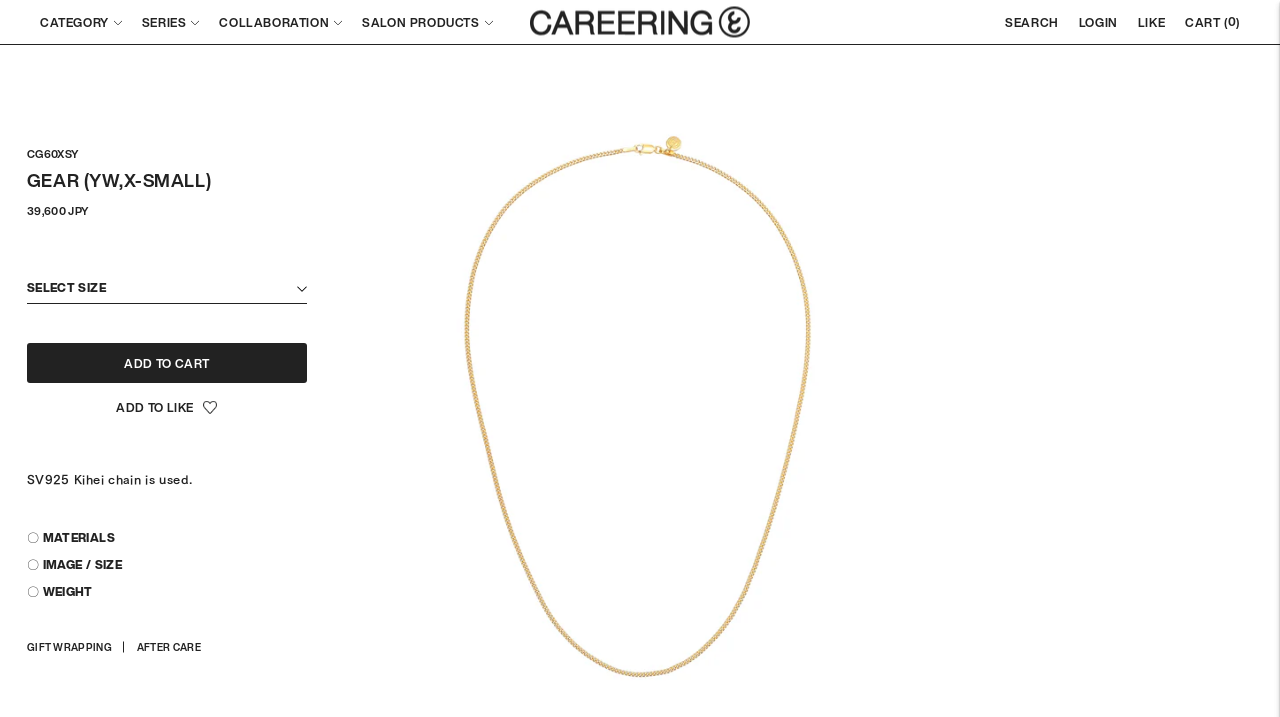

--- FILE ---
content_type: text/html; charset=utf-8
request_url: https://careering.jp/en/products/gear060xsy-gear050xsy
body_size: 27621
content:
<!doctype html>
<html class="no-js" lang="en">
<head>
<!-- Google tag (gtag.js) -->
<script async src="https://www.googletagmanager.com/gtag/js?id=G-JF9QK90NLY"></script>
<script>
  window.dataLayer = window.dataLayer || [];
  function gtag(){dataLayer.push(arguments);}
  gtag('js', new Date());

  gtag('config', 'G-JF9QK90NLY');
</script>
  <meta charset="utf-8">
  <meta name="google-site-verification" content="d6X0ZOQPWQ4g_leqmiSu1l7j9FTwOeGszKB8mjj3AtQ" />
  <meta http-equiv="X-UA-Compatible" content="IE=edge">
  <meta name="viewport" content="width=device-width,initial-scale=1">
  <link rel="canonical" href="https://careering.jp/en/products/gear060xsy-gear050xsy">
  <link rel="preconnect" href="https://cdn.shopify.com" crossorigin>
  <link rel="preconnect" href="https://fonts.shopifycdn.com" crossorigin>
  <link rel="shortcut icon" href="//careering.jp/cdn/shop/files/favicon_5a1199bb-e1d2-4ebe-846a-46e03953fb6d_32x32.png?v=1667978746" type="image/png">

  <title>GEAR (YW,X-SMALL) | CAREERING - Official online store</title>
  
  <meta name="description" content="Item Name : GEAR (YW,X-SMALL) SV925 Kihei chain is used." />
  <meta name="keywords" content="CAREERING, Shota Matsuda, Hiroshi Fujiwara, Earrings, Accessories, PLACEBO, BALLET, GEAR, EAR CUFF, Repair/Aftercare">
  <meta property="og:url" content="https://careering.jp/en/products/gear060xsy-gear050xsy">
  <meta property="og:site_name" content="CAREERING">
  <meta property="og:type" content="product">
  <meta property="og:title" content="GEAR (YW,X-SMALL) | CAREERING - Official online store">
  <meta property="og:description" content="Item Name : GEAR (YW,X-SMALL) SV925 Kihei chain is used.">
  <meta property="og:image" content="http://careering.jp/cdn/shop/products/04GEAR-XS_1024x.jpg?v=1668680192">
  <meta property="og:image:secure_url" content="https://careering.jp/cdn/shop/products/04GEAR-XS_1024x.jpg?v=1668680192">
  <meta name="twitter:title" content="GEAR (YW,X-SMALL) | CAREERING - Official online store">
  <meta name="twitter:description" content="Item Name : GEAR (YW,X-SMALL) SV925 Kihei chain is used.">
  <meta name="twitter:card" content="summary_large_image">
  <meta name="twitter:image" content="https://careering.jp/cdn/shop/products/04GEAR-XS_1024x.jpg?v=1668680192">
  <meta name="twitter:image:width" content="480">
  <meta name="twitter:image:height" content="480"><meta property="og:price:amount" content="36,300"><meta property="og:price:currency" content="JPY">
  


  <script>
  console.log('THEME v5.1.1 by Fluorescent');

  document.documentElement.className = document.documentElement.className.replace('no-js', '');

  window.theme = {
    version: 'v5.1.1',
    moneyFormat: "{{amount_no_decimals}} JPY",
    strings: {
      name: "CAREERING",
      addToCart: "ADD TO CART",
      soldOut: "Sold out",
      unavailable: "Unavailable",
      quickCartCheckout: "Go to Checkout",
      collection: {
        filter: "Filter",
        sort: "Sort",
        apply: "Apply",
        show: "Show",
        manual: "Translation missing: en.collections.sort.manual",
        price_ascending: "Translation missing: en.collections.sort.price_ascending",
        price_descending: "Translation missing: en.collections.sort.price_descending",
        title_ascending: "Translation missing: en.collections.sort.title_ascending",
        title_descending: "Translation missing: en.collections.sort.title_descending",
        created_ascending: "Translation missing: en.collections.sort.created_ascending",
        created_descending: "Translation missing: en.collections.sort.created_descending",
        best_selling: "Translation missing: en.collections.sort.best_selling",
      },
      cart: {
        general: {
          currency: "Currency",
          empty: "Your cart is currently empty.",
          quantity_error: "Quantity selected exceeds current stock",
          quantity_error_updated: "Quantity selected exceeds current stock. Your cart has been updated."
        }
      },
      general: {
        menu: {
          logout: "LOGOUT",
          login_register: "LOGIN \/ REGISTER"
        },
        products: {
          recently_viewed: "RECENTLY VIEWED",
          no_recently_viewed: "No recently viewed items."
        },
        search: {
          search: "Search",
          no_results: "Try checking your spelling or using different words.",
          placeholder: "Search",
          quick_search: "Quick search",
          quick_search_results: {
            one: "Result",
            other: "Results"
          },
          submit: "Submit"
        }
      },
      products: {
        product: {
          view: "View the full product",
          total_reviews: "reviews",
          write_review: "Write a review",
          share_heading: "Share",
          unavailable: "Unavailable",
          unitPrice: "Unit price",
          unitPriceSeparator: "per",
          sku: "SKU",
          no_shipping_rates: "Shipping rate unavailable",
          country_placeholder: "Country\/Region"
        }
      },
      layout: {
        cart: {
          title: "CART"
        }
      },
      search: {
        headings: {
          articles: "Articles",
          pages: "Pages",
          products: "Products"
        },
        view_all: "View all",
        no_results: "No results were found",
        nothing_found: "Nothing found",
        no_product_results: "No product results for",
        no_page_results: "No page results for",
        no_article_results: "No article results for"
      },
      accessibility: {
        play_video: "Play",
        pause_video: "Pause",
        range_lower: "Lower",
        range_upper: "Upper"
      }
    },
    routes: {
      root: "/en",
      cart: {
        base: "/en/cart",
        add: "/en/cart/add",
        change: "/en/cart/change",
        clear: "/en/cart/clear",
        shipping: "/en/cart/shipping_rates",
      },
      // Manual routes until Shopify adds support
      products: "/en/products",
      productRecommendations: "/en/recommendations/products"
    },
  }

  
</script>

  

<style>
  @font-face {
  font-family: Manuale;
  font-weight: 500;
  font-style: normal;
  src: url("//careering.jp/cdn/fonts/manuale/manuale_n5.b7bdb9a971a6be1fa7763f193cefc153d97e00d6.woff2") format("woff2"),
       url("//careering.jp/cdn/fonts/manuale/manuale_n5.fcfd63561360bfad93916fed966e0e0c1e64bcb2.woff") format("woff");
}

  

  @font-face {
  font-family: Manuale;
  font-weight: 500;
  font-style: normal;
  src: url("//careering.jp/cdn/fonts/manuale/manuale_n5.b7bdb9a971a6be1fa7763f193cefc153d97e00d6.woff2") format("woff2"),
       url("//careering.jp/cdn/fonts/manuale/manuale_n5.fcfd63561360bfad93916fed966e0e0c1e64bcb2.woff") format("woff");
}

  @font-face {
  font-family: Manuale;
  font-weight: 600;
  font-style: normal;
  src: url("//careering.jp/cdn/fonts/manuale/manuale_n6.e0a1384977ebdde836e5e598c39cd80ad12d79b3.woff2") format("woff2"),
       url("//careering.jp/cdn/fonts/manuale/manuale_n6.67527e9e1508f205b0502b78e333eddb8d55c381.woff") format("woff");
}

  @font-face {
  font-family: Manuale;
  font-weight: 500;
  font-style: italic;
  src: url("//careering.jp/cdn/fonts/manuale/manuale_i5.0c57baef3dded990c4e0bf5fa89a735169dbc027.woff2") format("woff2"),
       url("//careering.jp/cdn/fonts/manuale/manuale_i5.46034638dcace8ac76d83770932e4c2f493d9e05.woff") format("woff");
}


  @font-face {
  font-family: Assistant;
  font-weight: 400;
  font-style: normal;
  src: url("//careering.jp/cdn/fonts/assistant/assistant_n4.9120912a469cad1cc292572851508ca49d12e768.woff2") format("woff2"),
       url("//careering.jp/cdn/fonts/assistant/assistant_n4.6e9875ce64e0fefcd3f4446b7ec9036b3ddd2985.woff") format("woff");
}

  @font-face {
  font-family: Assistant;
  font-weight: 500;
  font-style: normal;
  src: url("//careering.jp/cdn/fonts/assistant/assistant_n5.26caedc0c0f332f957d0fb6b24adee050844cce5.woff2") format("woff2"),
       url("//careering.jp/cdn/fonts/assistant/assistant_n5.d09f0488bf8aadd48534c94ac3f185fbc9ddb168.woff") format("woff");
}

  
  

  
  

  :root {
    --color-accent: #222222;
    --color-text: #222222;
    --color-text-meta: rgba(34, 34, 34, 0.7);
    --color-button-bg: #000000;
    --color-button-hover-bg: #000000;
    --color-button-active-bg: #000000;
    --color-bg: #ffffff;
    --color-bg-transparent: rgba(255, 255, 255, 0.8);
    --color-bg-contrast: #f2f2f2;
    --color-bg-darker: #f7f7f7;
    --color-background-meta: #f5f5f5;
    --color-border: #222222;
    --color-border-medium: #090909;
    --color-border-darker: #000000;
    --color-border-darkest: #000000;
    --color-input-text: #606060;
    --color-input-inactive-text: rgba(96, 96, 96, 0.7);
    --color-icon: #9c9c9c;
    --color-icon-darker: #767676;
    --color-icon-darkerest: #5c5c5c;
    --color-primary-button-bg: #222222;
    --color-primary-button-active-bg: #151515;
    --color-secondary-button-bg: #000000;
    --color-secondary-button-text: #222222;
    --color-secondary-button-border: rgba(0, 0, 0, 0.2);
    --color-secondary-button-meta: #333333;
    --color-sale-badge: #222222;
    --color-sold-out-badge: #222222;
    --color-success-message: #00730b;
    --color-text-success: #00730b;
    --color-error-message: #dd2200;
    --color-text-error: #dd2200;

    --color-contrast-text: #262626;
    --color-contrast-text-meta: rgba(38, 38, 38, 0.7);
    --color-contrast-bg: #f9f9f9;
    --color-contrast-bg-meta: #efefef;
    --color-contrast-border: #222222;
    --color-contrast-border-darker: #000000;
    --color-contrast-border-darkest: #000000;
    --color-contrast-input-text: #5e5e5e;
    --color-contrast-input-inactive-text: rgba(94, 94, 94, 0.7);
    --color-contrast-icon: #939393;
    --color-contrast-secondary-button-bg: #000;
    --color-contrast-secondary-button-text: #262626;
    --color-contrast-secondary-button-border: rgba(0, 0, 0, 0.2);
    --color-contrast-secondary-button-meta: #333333;

    --color-header-text: #222222;
    --color-header-bg: #ffffff;
    --color-header-border: #222222;
    --color-header-border-darken: #090909;

    --color-footer-text: #222222;
    --color-footer-text-meta: rgba(34, 34, 34, 0.7);
    --color-footer-bg: #ffffff;
    --color-footer-border: #222222;
    --color-footer-button-bg: #512f29;
    --color-footer-button-bg-lighter: #623932;
    --color-footer-button-text: #ffffff;

    --color-navigation-text: #151515;
    --color-navigation-text-meta: rgba(21, 21, 21, 0.7);
    --color-navigation-bg: #ffffff;
    --color-navigation-bg-darker: #f2f2f2;

    --color-drawer-text: #151515;
    --color-drawer-text-meta: rgba(21, 21, 21, 0.7);
    --color-drawer-bg: #ffffff;
    --color-drawer-bg-transparent: rgba(255, 255, 255, 0.8);
    --color-drawer-bg-darker: #f2f2f2;
    --color-drawer-background-meta: #f2f2f2;
    --color-drawer-border: #d6d6d6;
    --color-drawer-border-darker: #b0b0b0;
    --color-drawer-border-darkest: #969696;
    --color-drawer-input-text: #5e5e5e;
    --color-drawer-input-inactive-text: rgba(94, 94, 94, 0.7);
    --color-drawer-icon: #939393;
    --color-drawer-icon-darker: #6d6d6d;

    --color-placeholder-bg: #3e3e3e;

    --color-bg-overlay: rgba(255, 255, 255, 0.9);

    --font-logo: Manuale, serif;
    --font-logo-weight: 500;
    --font-logo-style: normal;

    /*--font-heading: Manuale, serif;*/
    --font-heading: HelveticaNowDisplay-Bd;
    --font-heading-weight: 500;
    --font-heading-style: normal;
    --font-heading-bold-weight: 600;

    /*--font-body: Assistant, sans-serif;*/
    --font-body: HelveticaNowDisplay-Bd;

    /*--font-body-weight: 400;*/
    --font-body-weight: bold;
    --font-body-style: normal;
    --font-body-bold-weight: 500;

    --font-size-body-extra-small: 12px;
    --font-size-body-small: 13px;
    --font-size-body-base: 15px;
    --font-size-body-large: 17px;
    --font-size-body-extra-large: 20px;

    --font-size-heading-1: 28px;
    --font-size-heading-1-small: 24px;
    --font-size-heading-2: 20px;
    --font-size-heading-3: 18px;

    --font-size-navigation: 12px;
    --font-letter-spacing-navigation: 0px;

    --font-size-button: 12px;
    /*--font-letter-spacing-button: 1px;*/
    --font-letter-spacing-button:0.03em;

    --button-text-transform: uppercase;
   /* --button-border-radius: 4px;*/
    --button-border-radius: 3px;
    --section-vertical-spacing: 40px;
    --section-vertical-spacing-desktop: 80px;
    --section-vertical-spacing-tall: 80px;
    --section-vertical-spacing-tall-desktop: 160px;

    /* Shopify pay specific */
    --payment-terms-background-color: #f5f5f5;
  }
</style>
  <link href="//careering.jp/cdn/shop/t/2/assets/theme.css?v=43983356035313949271750917766" rel="stylesheet" type="text/css" media="all" />
  <link href="//careering.jp/cdn/shop/t/2/assets/adjust.css?v=72322298989789552131767585168" rel="stylesheet" type="text/css" media="all" />
  <style>
  .accordion__group:after {
    background-color: var(--color-icon);
    -webkit-mask: url(//careering.jp/cdn/shop/t/2/assets/chevron-down.svg?v=29847876757551338461659936954) 50% 50% no-repeat;
    mask: url(//careering.jp/cdn/shop/t/2/assets/chevron-down.svg?v=29847876757551338461659936954) 50% 50% no-repeat;
  }
</style>
  <script>window.performance && window.performance.mark && window.performance.mark('shopify.content_for_header.start');</script><meta name="google-site-verification" content="PhCSt9IwCNht7nALTGDdAu72xpCj7iYCYOroMGxMdOA">
<meta id="shopify-digital-wallet" name="shopify-digital-wallet" content="/60635971636/digital_wallets/dialog">
<meta name="shopify-checkout-api-token" content="899a0a71516110ee78a0bc6bea357f30">
<meta id="in-context-paypal-metadata" data-shop-id="60635971636" data-venmo-supported="false" data-environment="production" data-locale="en_US" data-paypal-v4="true" data-currency="JPY">
<link rel="alternate" hreflang="x-default" href="https://careering.jp/products/gear060xsy-gear050xsy">
<link rel="alternate" hreflang="ja" href="https://careering.jp/products/gear060xsy-gear050xsy">
<link rel="alternate" hreflang="en" href="https://careering.jp/en/products/gear060xsy-gear050xsy">
<link rel="alternate" hreflang="ko" href="https://careering.jp/ko/products/gear060xsy-gear050xsy">
<link rel="alternate" hreflang="zh-Hant" href="https://careering.jp/zh/products/gear060xsy-gear050xsy">
<link rel="alternate" hreflang="zh-Hant-JP" href="https://careering.jp/zh/products/gear060xsy-gear050xsy">
<link rel="alternate" type="application/json+oembed" href="https://careering.jp/en/products/gear060xsy-gear050xsy.oembed">
<script async="async" src="/checkouts/internal/preloads.js?locale=en-JP"></script>
<link rel="preconnect" href="https://shop.app" crossorigin="anonymous">
<script async="async" src="https://shop.app/checkouts/internal/preloads.js?locale=en-JP&shop_id=60635971636" crossorigin="anonymous"></script>
<script id="shopify-features" type="application/json">{"accessToken":"899a0a71516110ee78a0bc6bea357f30","betas":["rich-media-storefront-analytics"],"domain":"careering.jp","predictiveSearch":false,"shopId":60635971636,"locale":"en"}</script>
<script>var Shopify = Shopify || {};
Shopify.shop = "careering-onlinestore.myshopify.com";
Shopify.locale = "en";
Shopify.currency = {"active":"JPY","rate":"1.0"};
Shopify.country = "JP";
Shopify.theme = {"name":"CAREERING","id":127271239732,"schema_name":"Lorenza","schema_version":"5.1.1","theme_store_id":798,"role":"main"};
Shopify.theme.handle = "null";
Shopify.theme.style = {"id":null,"handle":null};
Shopify.cdnHost = "careering.jp/cdn";
Shopify.routes = Shopify.routes || {};
Shopify.routes.root = "/en/";</script>
<script type="module">!function(o){(o.Shopify=o.Shopify||{}).modules=!0}(window);</script>
<script>!function(o){function n(){var o=[];function n(){o.push(Array.prototype.slice.apply(arguments))}return n.q=o,n}var t=o.Shopify=o.Shopify||{};t.loadFeatures=n(),t.autoloadFeatures=n()}(window);</script>
<script>
  window.ShopifyPay = window.ShopifyPay || {};
  window.ShopifyPay.apiHost = "shop.app\/pay";
  window.ShopifyPay.redirectState = null;
</script>
<script id="shop-js-analytics" type="application/json">{"pageType":"product"}</script>
<script defer="defer" async type="module" src="//careering.jp/cdn/shopifycloud/shop-js/modules/v2/client.init-shop-cart-sync_BN7fPSNr.en.esm.js"></script>
<script defer="defer" async type="module" src="//careering.jp/cdn/shopifycloud/shop-js/modules/v2/chunk.common_Cbph3Kss.esm.js"></script>
<script defer="defer" async type="module" src="//careering.jp/cdn/shopifycloud/shop-js/modules/v2/chunk.modal_DKumMAJ1.esm.js"></script>
<script type="module">
  await import("//careering.jp/cdn/shopifycloud/shop-js/modules/v2/client.init-shop-cart-sync_BN7fPSNr.en.esm.js");
await import("//careering.jp/cdn/shopifycloud/shop-js/modules/v2/chunk.common_Cbph3Kss.esm.js");
await import("//careering.jp/cdn/shopifycloud/shop-js/modules/v2/chunk.modal_DKumMAJ1.esm.js");

  window.Shopify.SignInWithShop?.initShopCartSync?.({"fedCMEnabled":true,"windoidEnabled":true});

</script>
<script>
  window.Shopify = window.Shopify || {};
  if (!window.Shopify.featureAssets) window.Shopify.featureAssets = {};
  window.Shopify.featureAssets['shop-js'] = {"shop-cart-sync":["modules/v2/client.shop-cart-sync_CJVUk8Jm.en.esm.js","modules/v2/chunk.common_Cbph3Kss.esm.js","modules/v2/chunk.modal_DKumMAJ1.esm.js"],"init-fed-cm":["modules/v2/client.init-fed-cm_7Fvt41F4.en.esm.js","modules/v2/chunk.common_Cbph3Kss.esm.js","modules/v2/chunk.modal_DKumMAJ1.esm.js"],"init-shop-email-lookup-coordinator":["modules/v2/client.init-shop-email-lookup-coordinator_Cc088_bR.en.esm.js","modules/v2/chunk.common_Cbph3Kss.esm.js","modules/v2/chunk.modal_DKumMAJ1.esm.js"],"init-windoid":["modules/v2/client.init-windoid_hPopwJRj.en.esm.js","modules/v2/chunk.common_Cbph3Kss.esm.js","modules/v2/chunk.modal_DKumMAJ1.esm.js"],"shop-button":["modules/v2/client.shop-button_B0jaPSNF.en.esm.js","modules/v2/chunk.common_Cbph3Kss.esm.js","modules/v2/chunk.modal_DKumMAJ1.esm.js"],"shop-cash-offers":["modules/v2/client.shop-cash-offers_DPIskqss.en.esm.js","modules/v2/chunk.common_Cbph3Kss.esm.js","modules/v2/chunk.modal_DKumMAJ1.esm.js"],"shop-toast-manager":["modules/v2/client.shop-toast-manager_CK7RT69O.en.esm.js","modules/v2/chunk.common_Cbph3Kss.esm.js","modules/v2/chunk.modal_DKumMAJ1.esm.js"],"init-shop-cart-sync":["modules/v2/client.init-shop-cart-sync_BN7fPSNr.en.esm.js","modules/v2/chunk.common_Cbph3Kss.esm.js","modules/v2/chunk.modal_DKumMAJ1.esm.js"],"init-customer-accounts-sign-up":["modules/v2/client.init-customer-accounts-sign-up_CfPf4CXf.en.esm.js","modules/v2/client.shop-login-button_DeIztwXF.en.esm.js","modules/v2/chunk.common_Cbph3Kss.esm.js","modules/v2/chunk.modal_DKumMAJ1.esm.js"],"pay-button":["modules/v2/client.pay-button_CgIwFSYN.en.esm.js","modules/v2/chunk.common_Cbph3Kss.esm.js","modules/v2/chunk.modal_DKumMAJ1.esm.js"],"init-customer-accounts":["modules/v2/client.init-customer-accounts_DQ3x16JI.en.esm.js","modules/v2/client.shop-login-button_DeIztwXF.en.esm.js","modules/v2/chunk.common_Cbph3Kss.esm.js","modules/v2/chunk.modal_DKumMAJ1.esm.js"],"avatar":["modules/v2/client.avatar_BTnouDA3.en.esm.js"],"init-shop-for-new-customer-accounts":["modules/v2/client.init-shop-for-new-customer-accounts_CsZy_esa.en.esm.js","modules/v2/client.shop-login-button_DeIztwXF.en.esm.js","modules/v2/chunk.common_Cbph3Kss.esm.js","modules/v2/chunk.modal_DKumMAJ1.esm.js"],"shop-follow-button":["modules/v2/client.shop-follow-button_BRMJjgGd.en.esm.js","modules/v2/chunk.common_Cbph3Kss.esm.js","modules/v2/chunk.modal_DKumMAJ1.esm.js"],"checkout-modal":["modules/v2/client.checkout-modal_B9Drz_yf.en.esm.js","modules/v2/chunk.common_Cbph3Kss.esm.js","modules/v2/chunk.modal_DKumMAJ1.esm.js"],"shop-login-button":["modules/v2/client.shop-login-button_DeIztwXF.en.esm.js","modules/v2/chunk.common_Cbph3Kss.esm.js","modules/v2/chunk.modal_DKumMAJ1.esm.js"],"lead-capture":["modules/v2/client.lead-capture_DXYzFM3R.en.esm.js","modules/v2/chunk.common_Cbph3Kss.esm.js","modules/v2/chunk.modal_DKumMAJ1.esm.js"],"shop-login":["modules/v2/client.shop-login_CA5pJqmO.en.esm.js","modules/v2/chunk.common_Cbph3Kss.esm.js","modules/v2/chunk.modal_DKumMAJ1.esm.js"],"payment-terms":["modules/v2/client.payment-terms_BxzfvcZJ.en.esm.js","modules/v2/chunk.common_Cbph3Kss.esm.js","modules/v2/chunk.modal_DKumMAJ1.esm.js"]};
</script>
<script>(function() {
  var isLoaded = false;
  function asyncLoad() {
    if (isLoaded) return;
    isLoaded = true;
    var urls = ["https:\/\/dd-gift.herokuapp.com\/dd-gift.js?shop=careering-onlinestore.myshopify.com","https:\/\/assets.smartwishlist.webmarked.net\/static\/v6\/smartwishlist.js?shop=careering-onlinestore.myshopify.com","https:\/\/documents-app.mixlogue.jp\/scripts\/ue87f9sf8e7rd.min.js?shop=careering-onlinestore.myshopify.com","https:\/\/documents-app.mixlogue.jp\/scripts\/delivery.js?shop=careering-onlinestore.myshopify.com"];
    for (var i = 0; i < urls.length; i++) {
      var s = document.createElement('script');
      s.type = 'text/javascript';
      s.async = true;
      s.src = urls[i];
      var x = document.getElementsByTagName('script')[0];
      x.parentNode.insertBefore(s, x);
    }
  };
  if(window.attachEvent) {
    window.attachEvent('onload', asyncLoad);
  } else {
    window.addEventListener('load', asyncLoad, false);
  }
})();</script>
<script id="__st">var __st={"a":60635971636,"offset":32400,"reqid":"0b7b31eb-bc54-48e5-9099-7f2425476561-1769910925","pageurl":"careering.jp\/en\/products\/gear060xsy-gear050xsy","u":"3dee45206726","p":"product","rtyp":"product","rid":7013471649844};</script>
<script>window.ShopifyPaypalV4VisibilityTracking = true;</script>
<script id="captcha-bootstrap">!function(){'use strict';const t='contact',e='account',n='new_comment',o=[[t,t],['blogs',n],['comments',n],[t,'customer']],c=[[e,'customer_login'],[e,'guest_login'],[e,'recover_customer_password'],[e,'create_customer']],r=t=>t.map((([t,e])=>`form[action*='/${t}']:not([data-nocaptcha='true']) input[name='form_type'][value='${e}']`)).join(','),a=t=>()=>t?[...document.querySelectorAll(t)].map((t=>t.form)):[];function s(){const t=[...o],e=r(t);return a(e)}const i='password',u='form_key',d=['recaptcha-v3-token','g-recaptcha-response','h-captcha-response',i],f=()=>{try{return window.sessionStorage}catch{return}},m='__shopify_v',_=t=>t.elements[u];function p(t,e,n=!1){try{const o=window.sessionStorage,c=JSON.parse(o.getItem(e)),{data:r}=function(t){const{data:e,action:n}=t;return t[m]||n?{data:e,action:n}:{data:t,action:n}}(c);for(const[e,n]of Object.entries(r))t.elements[e]&&(t.elements[e].value=n);n&&o.removeItem(e)}catch(o){console.error('form repopulation failed',{error:o})}}const l='form_type',E='cptcha';function T(t){t.dataset[E]=!0}const w=window,h=w.document,L='Shopify',v='ce_forms',y='captcha';let A=!1;((t,e)=>{const n=(g='f06e6c50-85a8-45c8-87d0-21a2b65856fe',I='https://cdn.shopify.com/shopifycloud/storefront-forms-hcaptcha/ce_storefront_forms_captcha_hcaptcha.v1.5.2.iife.js',D={infoText:'Protected by hCaptcha',privacyText:'Privacy',termsText:'Terms'},(t,e,n)=>{const o=w[L][v],c=o.bindForm;if(c)return c(t,g,e,D).then(n);var r;o.q.push([[t,g,e,D],n]),r=I,A||(h.body.append(Object.assign(h.createElement('script'),{id:'captcha-provider',async:!0,src:r})),A=!0)});var g,I,D;w[L]=w[L]||{},w[L][v]=w[L][v]||{},w[L][v].q=[],w[L][y]=w[L][y]||{},w[L][y].protect=function(t,e){n(t,void 0,e),T(t)},Object.freeze(w[L][y]),function(t,e,n,w,h,L){const[v,y,A,g]=function(t,e,n){const i=e?o:[],u=t?c:[],d=[...i,...u],f=r(d),m=r(i),_=r(d.filter((([t,e])=>n.includes(e))));return[a(f),a(m),a(_),s()]}(w,h,L),I=t=>{const e=t.target;return e instanceof HTMLFormElement?e:e&&e.form},D=t=>v().includes(t);t.addEventListener('submit',(t=>{const e=I(t);if(!e)return;const n=D(e)&&!e.dataset.hcaptchaBound&&!e.dataset.recaptchaBound,o=_(e),c=g().includes(e)&&(!o||!o.value);(n||c)&&t.preventDefault(),c&&!n&&(function(t){try{if(!f())return;!function(t){const e=f();if(!e)return;const n=_(t);if(!n)return;const o=n.value;o&&e.removeItem(o)}(t);const e=Array.from(Array(32),(()=>Math.random().toString(36)[2])).join('');!function(t,e){_(t)||t.append(Object.assign(document.createElement('input'),{type:'hidden',name:u})),t.elements[u].value=e}(t,e),function(t,e){const n=f();if(!n)return;const o=[...t.querySelectorAll(`input[type='${i}']`)].map((({name:t})=>t)),c=[...d,...o],r={};for(const[a,s]of new FormData(t).entries())c.includes(a)||(r[a]=s);n.setItem(e,JSON.stringify({[m]:1,action:t.action,data:r}))}(t,e)}catch(e){console.error('failed to persist form',e)}}(e),e.submit())}));const S=(t,e)=>{t&&!t.dataset[E]&&(n(t,e.some((e=>e===t))),T(t))};for(const o of['focusin','change'])t.addEventListener(o,(t=>{const e=I(t);D(e)&&S(e,y())}));const B=e.get('form_key'),M=e.get(l),P=B&&M;t.addEventListener('DOMContentLoaded',(()=>{const t=y();if(P)for(const e of t)e.elements[l].value===M&&p(e,B);[...new Set([...A(),...v().filter((t=>'true'===t.dataset.shopifyCaptcha))])].forEach((e=>S(e,t)))}))}(h,new URLSearchParams(w.location.search),n,t,e,['guest_login'])})(!1,!0)}();</script>
<script integrity="sha256-4kQ18oKyAcykRKYeNunJcIwy7WH5gtpwJnB7kiuLZ1E=" data-source-attribution="shopify.loadfeatures" defer="defer" src="//careering.jp/cdn/shopifycloud/storefront/assets/storefront/load_feature-a0a9edcb.js" crossorigin="anonymous"></script>
<script crossorigin="anonymous" defer="defer" src="//careering.jp/cdn/shopifycloud/storefront/assets/shopify_pay/storefront-65b4c6d7.js?v=20250812"></script>
<script data-source-attribution="shopify.dynamic_checkout.dynamic.init">var Shopify=Shopify||{};Shopify.PaymentButton=Shopify.PaymentButton||{isStorefrontPortableWallets:!0,init:function(){window.Shopify.PaymentButton.init=function(){};var t=document.createElement("script");t.src="https://careering.jp/cdn/shopifycloud/portable-wallets/latest/portable-wallets.en.js",t.type="module",document.head.appendChild(t)}};
</script>
<script data-source-attribution="shopify.dynamic_checkout.buyer_consent">
  function portableWalletsHideBuyerConsent(e){var t=document.getElementById("shopify-buyer-consent"),n=document.getElementById("shopify-subscription-policy-button");t&&n&&(t.classList.add("hidden"),t.setAttribute("aria-hidden","true"),n.removeEventListener("click",e))}function portableWalletsShowBuyerConsent(e){var t=document.getElementById("shopify-buyer-consent"),n=document.getElementById("shopify-subscription-policy-button");t&&n&&(t.classList.remove("hidden"),t.removeAttribute("aria-hidden"),n.addEventListener("click",e))}window.Shopify?.PaymentButton&&(window.Shopify.PaymentButton.hideBuyerConsent=portableWalletsHideBuyerConsent,window.Shopify.PaymentButton.showBuyerConsent=portableWalletsShowBuyerConsent);
</script>
<script data-source-attribution="shopify.dynamic_checkout.cart.bootstrap">document.addEventListener("DOMContentLoaded",(function(){function t(){return document.querySelector("shopify-accelerated-checkout-cart, shopify-accelerated-checkout")}if(t())Shopify.PaymentButton.init();else{new MutationObserver((function(e,n){t()&&(Shopify.PaymentButton.init(),n.disconnect())})).observe(document.body,{childList:!0,subtree:!0})}}));
</script>
<link id="shopify-accelerated-checkout-styles" rel="stylesheet" media="screen" href="https://careering.jp/cdn/shopifycloud/portable-wallets/latest/accelerated-checkout-backwards-compat.css" crossorigin="anonymous">
<style id="shopify-accelerated-checkout-cart">
        #shopify-buyer-consent {
  margin-top: 1em;
  display: inline-block;
  width: 100%;
}

#shopify-buyer-consent.hidden {
  display: none;
}

#shopify-subscription-policy-button {
  background: none;
  border: none;
  padding: 0;
  text-decoration: underline;
  font-size: inherit;
  cursor: pointer;
}

#shopify-subscription-policy-button::before {
  box-shadow: none;
}

      </style>

<script>window.performance && window.performance.mark && window.performance.mark('shopify.content_for_header.end');</script>
  <script src="https://webfont.fontplus.jp/accessor/script/fontplus.js?qPEtnFEb37Y%3D&box=WzOp8OvNEqE%3D&timeout=60&pm=1&aa=1&ab=2"></script>
  <style>#admin-bar-iframe { display:none; }</style>
  <meta name="google-site-verification" content="PhCSt9IwCNht7nALTGDdAu72xpCj7iYCYOroMGxMdOA" />
<link href="https://monorail-edge.shopifysvc.com" rel="dns-prefetch">
<script>(function(){if ("sendBeacon" in navigator && "performance" in window) {try {var session_token_from_headers = performance.getEntriesByType('navigation')[0].serverTiming.find(x => x.name == '_s').description;} catch {var session_token_from_headers = undefined;}var session_cookie_matches = document.cookie.match(/_shopify_s=([^;]*)/);var session_token_from_cookie = session_cookie_matches && session_cookie_matches.length === 2 ? session_cookie_matches[1] : "";var session_token = session_token_from_headers || session_token_from_cookie || "";function handle_abandonment_event(e) {var entries = performance.getEntries().filter(function(entry) {return /monorail-edge.shopifysvc.com/.test(entry.name);});if (!window.abandonment_tracked && entries.length === 0) {window.abandonment_tracked = true;var currentMs = Date.now();var navigation_start = performance.timing.navigationStart;var payload = {shop_id: 60635971636,url: window.location.href,navigation_start,duration: currentMs - navigation_start,session_token,page_type: "product"};window.navigator.sendBeacon("https://monorail-edge.shopifysvc.com/v1/produce", JSON.stringify({schema_id: "online_store_buyer_site_abandonment/1.1",payload: payload,metadata: {event_created_at_ms: currentMs,event_sent_at_ms: currentMs}}));}}window.addEventListener('pagehide', handle_abandonment_event);}}());</script>
<script id="web-pixels-manager-setup">(function e(e,d,r,n,o){if(void 0===o&&(o={}),!Boolean(null===(a=null===(i=window.Shopify)||void 0===i?void 0:i.analytics)||void 0===a?void 0:a.replayQueue)){var i,a;window.Shopify=window.Shopify||{};var t=window.Shopify;t.analytics=t.analytics||{};var s=t.analytics;s.replayQueue=[],s.publish=function(e,d,r){return s.replayQueue.push([e,d,r]),!0};try{self.performance.mark("wpm:start")}catch(e){}var l=function(){var e={modern:/Edge?\/(1{2}[4-9]|1[2-9]\d|[2-9]\d{2}|\d{4,})\.\d+(\.\d+|)|Firefox\/(1{2}[4-9]|1[2-9]\d|[2-9]\d{2}|\d{4,})\.\d+(\.\d+|)|Chrom(ium|e)\/(9{2}|\d{3,})\.\d+(\.\d+|)|(Maci|X1{2}).+ Version\/(15\.\d+|(1[6-9]|[2-9]\d|\d{3,})\.\d+)([,.]\d+|)( \(\w+\)|)( Mobile\/\w+|) Safari\/|Chrome.+OPR\/(9{2}|\d{3,})\.\d+\.\d+|(CPU[ +]OS|iPhone[ +]OS|CPU[ +]iPhone|CPU IPhone OS|CPU iPad OS)[ +]+(15[._]\d+|(1[6-9]|[2-9]\d|\d{3,})[._]\d+)([._]\d+|)|Android:?[ /-](13[3-9]|1[4-9]\d|[2-9]\d{2}|\d{4,})(\.\d+|)(\.\d+|)|Android.+Firefox\/(13[5-9]|1[4-9]\d|[2-9]\d{2}|\d{4,})\.\d+(\.\d+|)|Android.+Chrom(ium|e)\/(13[3-9]|1[4-9]\d|[2-9]\d{2}|\d{4,})\.\d+(\.\d+|)|SamsungBrowser\/([2-9]\d|\d{3,})\.\d+/,legacy:/Edge?\/(1[6-9]|[2-9]\d|\d{3,})\.\d+(\.\d+|)|Firefox\/(5[4-9]|[6-9]\d|\d{3,})\.\d+(\.\d+|)|Chrom(ium|e)\/(5[1-9]|[6-9]\d|\d{3,})\.\d+(\.\d+|)([\d.]+$|.*Safari\/(?![\d.]+ Edge\/[\d.]+$))|(Maci|X1{2}).+ Version\/(10\.\d+|(1[1-9]|[2-9]\d|\d{3,})\.\d+)([,.]\d+|)( \(\w+\)|)( Mobile\/\w+|) Safari\/|Chrome.+OPR\/(3[89]|[4-9]\d|\d{3,})\.\d+\.\d+|(CPU[ +]OS|iPhone[ +]OS|CPU[ +]iPhone|CPU IPhone OS|CPU iPad OS)[ +]+(10[._]\d+|(1[1-9]|[2-9]\d|\d{3,})[._]\d+)([._]\d+|)|Android:?[ /-](13[3-9]|1[4-9]\d|[2-9]\d{2}|\d{4,})(\.\d+|)(\.\d+|)|Mobile Safari.+OPR\/([89]\d|\d{3,})\.\d+\.\d+|Android.+Firefox\/(13[5-9]|1[4-9]\d|[2-9]\d{2}|\d{4,})\.\d+(\.\d+|)|Android.+Chrom(ium|e)\/(13[3-9]|1[4-9]\d|[2-9]\d{2}|\d{4,})\.\d+(\.\d+|)|Android.+(UC? ?Browser|UCWEB|U3)[ /]?(15\.([5-9]|\d{2,})|(1[6-9]|[2-9]\d|\d{3,})\.\d+)\.\d+|SamsungBrowser\/(5\.\d+|([6-9]|\d{2,})\.\d+)|Android.+MQ{2}Browser\/(14(\.(9|\d{2,})|)|(1[5-9]|[2-9]\d|\d{3,})(\.\d+|))(\.\d+|)|K[Aa][Ii]OS\/(3\.\d+|([4-9]|\d{2,})\.\d+)(\.\d+|)/},d=e.modern,r=e.legacy,n=navigator.userAgent;return n.match(d)?"modern":n.match(r)?"legacy":"unknown"}(),u="modern"===l?"modern":"legacy",c=(null!=n?n:{modern:"",legacy:""})[u],f=function(e){return[e.baseUrl,"/wpm","/b",e.hashVersion,"modern"===e.buildTarget?"m":"l",".js"].join("")}({baseUrl:d,hashVersion:r,buildTarget:u}),m=function(e){var d=e.version,r=e.bundleTarget,n=e.surface,o=e.pageUrl,i=e.monorailEndpoint;return{emit:function(e){var a=e.status,t=e.errorMsg,s=(new Date).getTime(),l=JSON.stringify({metadata:{event_sent_at_ms:s},events:[{schema_id:"web_pixels_manager_load/3.1",payload:{version:d,bundle_target:r,page_url:o,status:a,surface:n,error_msg:t},metadata:{event_created_at_ms:s}}]});if(!i)return console&&console.warn&&console.warn("[Web Pixels Manager] No Monorail endpoint provided, skipping logging."),!1;try{return self.navigator.sendBeacon.bind(self.navigator)(i,l)}catch(e){}var u=new XMLHttpRequest;try{return u.open("POST",i,!0),u.setRequestHeader("Content-Type","text/plain"),u.send(l),!0}catch(e){return console&&console.warn&&console.warn("[Web Pixels Manager] Got an unhandled error while logging to Monorail."),!1}}}}({version:r,bundleTarget:l,surface:e.surface,pageUrl:self.location.href,monorailEndpoint:e.monorailEndpoint});try{o.browserTarget=l,function(e){var d=e.src,r=e.async,n=void 0===r||r,o=e.onload,i=e.onerror,a=e.sri,t=e.scriptDataAttributes,s=void 0===t?{}:t,l=document.createElement("script"),u=document.querySelector("head"),c=document.querySelector("body");if(l.async=n,l.src=d,a&&(l.integrity=a,l.crossOrigin="anonymous"),s)for(var f in s)if(Object.prototype.hasOwnProperty.call(s,f))try{l.dataset[f]=s[f]}catch(e){}if(o&&l.addEventListener("load",o),i&&l.addEventListener("error",i),u)u.appendChild(l);else{if(!c)throw new Error("Did not find a head or body element to append the script");c.appendChild(l)}}({src:f,async:!0,onload:function(){if(!function(){var e,d;return Boolean(null===(d=null===(e=window.Shopify)||void 0===e?void 0:e.analytics)||void 0===d?void 0:d.initialized)}()){var d=window.webPixelsManager.init(e)||void 0;if(d){var r=window.Shopify.analytics;r.replayQueue.forEach((function(e){var r=e[0],n=e[1],o=e[2];d.publishCustomEvent(r,n,o)})),r.replayQueue=[],r.publish=d.publishCustomEvent,r.visitor=d.visitor,r.initialized=!0}}},onerror:function(){return m.emit({status:"failed",errorMsg:"".concat(f," has failed to load")})},sri:function(e){var d=/^sha384-[A-Za-z0-9+/=]+$/;return"string"==typeof e&&d.test(e)}(c)?c:"",scriptDataAttributes:o}),m.emit({status:"loading"})}catch(e){m.emit({status:"failed",errorMsg:(null==e?void 0:e.message)||"Unknown error"})}}})({shopId: 60635971636,storefrontBaseUrl: "https://careering.jp",extensionsBaseUrl: "https://extensions.shopifycdn.com/cdn/shopifycloud/web-pixels-manager",monorailEndpoint: "https://monorail-edge.shopifysvc.com/unstable/produce_batch",surface: "storefront-renderer",enabledBetaFlags: ["2dca8a86"],webPixelsConfigList: [{"id":"66519092","eventPayloadVersion":"v1","runtimeContext":"LAX","scriptVersion":"1","type":"CUSTOM","privacyPurposes":["ANALYTICS"],"name":"Google Analytics tag (migrated)"},{"id":"shopify-app-pixel","configuration":"{}","eventPayloadVersion":"v1","runtimeContext":"STRICT","scriptVersion":"0450","apiClientId":"shopify-pixel","type":"APP","privacyPurposes":["ANALYTICS","MARKETING"]},{"id":"shopify-custom-pixel","eventPayloadVersion":"v1","runtimeContext":"LAX","scriptVersion":"0450","apiClientId":"shopify-pixel","type":"CUSTOM","privacyPurposes":["ANALYTICS","MARKETING"]}],isMerchantRequest: false,initData: {"shop":{"name":"CAREERING","paymentSettings":{"currencyCode":"JPY"},"myshopifyDomain":"careering-onlinestore.myshopify.com","countryCode":"JP","storefrontUrl":"https:\/\/careering.jp\/en"},"customer":null,"cart":null,"checkout":null,"productVariants":[{"price":{"amount":39600.0,"currencyCode":"JPY"},"product":{"title":"GEAR (YW,X-SMALL)","vendor":"GEAR","id":"7013471649844","untranslatedTitle":"GEAR (YW,X-SMALL)","url":"\/en\/products\/gear060xsy-gear050xsy","type":"NECKLACE"},"id":"40852132102196","image":{"src":"\/\/careering.jp\/cdn\/shop\/products\/04GEAR-XS.jpg?v=1668680192"},"sku":"CG60XSY","title":"YELLOW\/GOLD \/ Width 2.1mm Total length 60cm \/ SILVER925","untranslatedTitle":"YELLOW\/GOLD \/ 幅2.1mm 全長60cm \/ SILVER925"},{"price":{"amount":36300.0,"currencyCode":"JPY"},"product":{"title":"GEAR (YW,X-SMALL)","vendor":"GEAR","id":"7013471649844","untranslatedTitle":"GEAR (YW,X-SMALL)","url":"\/en\/products\/gear060xsy-gear050xsy","type":"NECKLACE"},"id":"40852132134964","image":{"src":"\/\/careering.jp\/cdn\/shop\/products\/04GEAR-XS.jpg?v=1668680192"},"sku":"CG50XSY","title":"YELLOW\/GOLD \/ Width 2.1mm Total length 50cm \/ SILVER925","untranslatedTitle":"YELLOW\/GOLD \/ 幅2.1mm 全長50cm \/ SILVER925"}],"purchasingCompany":null},},"https://careering.jp/cdn","1d2a099fw23dfb22ep557258f5m7a2edbae",{"modern":"","legacy":""},{"shopId":"60635971636","storefrontBaseUrl":"https:\/\/careering.jp","extensionBaseUrl":"https:\/\/extensions.shopifycdn.com\/cdn\/shopifycloud\/web-pixels-manager","surface":"storefront-renderer","enabledBetaFlags":"[\"2dca8a86\"]","isMerchantRequest":"false","hashVersion":"1d2a099fw23dfb22ep557258f5m7a2edbae","publish":"custom","events":"[[\"page_viewed\",{}],[\"product_viewed\",{\"productVariant\":{\"price\":{\"amount\":39600.0,\"currencyCode\":\"JPY\"},\"product\":{\"title\":\"GEAR (YW,X-SMALL)\",\"vendor\":\"GEAR\",\"id\":\"7013471649844\",\"untranslatedTitle\":\"GEAR (YW,X-SMALL)\",\"url\":\"\/en\/products\/gear060xsy-gear050xsy\",\"type\":\"NECKLACE\"},\"id\":\"40852132102196\",\"image\":{\"src\":\"\/\/careering.jp\/cdn\/shop\/products\/04GEAR-XS.jpg?v=1668680192\"},\"sku\":\"CG60XSY\",\"title\":\"YELLOW\/GOLD \/ Width 2.1mm Total length 60cm \/ SILVER925\",\"untranslatedTitle\":\"YELLOW\/GOLD \/ 幅2.1mm 全長60cm \/ SILVER925\"}}]]"});</script><script>
  window.ShopifyAnalytics = window.ShopifyAnalytics || {};
  window.ShopifyAnalytics.meta = window.ShopifyAnalytics.meta || {};
  window.ShopifyAnalytics.meta.currency = 'JPY';
  var meta = {"product":{"id":7013471649844,"gid":"gid:\/\/shopify\/Product\/7013471649844","vendor":"GEAR","type":"NECKLACE","handle":"gear060xsy-gear050xsy","variants":[{"id":40852132102196,"price":3960000,"name":"GEAR (YW,X-SMALL) - YELLOW\/GOLD \/ Width 2.1mm Total length 60cm \/ SILVER925","public_title":"YELLOW\/GOLD \/ Width 2.1mm Total length 60cm \/ SILVER925","sku":"CG60XSY"},{"id":40852132134964,"price":3630000,"name":"GEAR (YW,X-SMALL) - YELLOW\/GOLD \/ Width 2.1mm Total length 50cm \/ SILVER925","public_title":"YELLOW\/GOLD \/ Width 2.1mm Total length 50cm \/ SILVER925","sku":"CG50XSY"}],"remote":false},"page":{"pageType":"product","resourceType":"product","resourceId":7013471649844,"requestId":"0b7b31eb-bc54-48e5-9099-7f2425476561-1769910925"}};
  for (var attr in meta) {
    window.ShopifyAnalytics.meta[attr] = meta[attr];
  }
</script>
<script class="analytics">
  (function () {
    var customDocumentWrite = function(content) {
      var jquery = null;

      if (window.jQuery) {
        jquery = window.jQuery;
      } else if (window.Checkout && window.Checkout.$) {
        jquery = window.Checkout.$;
      }

      if (jquery) {
        jquery('body').append(content);
      }
    };

    var hasLoggedConversion = function(token) {
      if (token) {
        return document.cookie.indexOf('loggedConversion=' + token) !== -1;
      }
      return false;
    }

    var setCookieIfConversion = function(token) {
      if (token) {
        var twoMonthsFromNow = new Date(Date.now());
        twoMonthsFromNow.setMonth(twoMonthsFromNow.getMonth() + 2);

        document.cookie = 'loggedConversion=' + token + '; expires=' + twoMonthsFromNow;
      }
    }

    var trekkie = window.ShopifyAnalytics.lib = window.trekkie = window.trekkie || [];
    if (trekkie.integrations) {
      return;
    }
    trekkie.methods = [
      'identify',
      'page',
      'ready',
      'track',
      'trackForm',
      'trackLink'
    ];
    trekkie.factory = function(method) {
      return function() {
        var args = Array.prototype.slice.call(arguments);
        args.unshift(method);
        trekkie.push(args);
        return trekkie;
      };
    };
    for (var i = 0; i < trekkie.methods.length; i++) {
      var key = trekkie.methods[i];
      trekkie[key] = trekkie.factory(key);
    }
    trekkie.load = function(config) {
      trekkie.config = config || {};
      trekkie.config.initialDocumentCookie = document.cookie;
      var first = document.getElementsByTagName('script')[0];
      var script = document.createElement('script');
      script.type = 'text/javascript';
      script.onerror = function(e) {
        var scriptFallback = document.createElement('script');
        scriptFallback.type = 'text/javascript';
        scriptFallback.onerror = function(error) {
                var Monorail = {
      produce: function produce(monorailDomain, schemaId, payload) {
        var currentMs = new Date().getTime();
        var event = {
          schema_id: schemaId,
          payload: payload,
          metadata: {
            event_created_at_ms: currentMs,
            event_sent_at_ms: currentMs
          }
        };
        return Monorail.sendRequest("https://" + monorailDomain + "/v1/produce", JSON.stringify(event));
      },
      sendRequest: function sendRequest(endpointUrl, payload) {
        // Try the sendBeacon API
        if (window && window.navigator && typeof window.navigator.sendBeacon === 'function' && typeof window.Blob === 'function' && !Monorail.isIos12()) {
          var blobData = new window.Blob([payload], {
            type: 'text/plain'
          });

          if (window.navigator.sendBeacon(endpointUrl, blobData)) {
            return true;
          } // sendBeacon was not successful

        } // XHR beacon

        var xhr = new XMLHttpRequest();

        try {
          xhr.open('POST', endpointUrl);
          xhr.setRequestHeader('Content-Type', 'text/plain');
          xhr.send(payload);
        } catch (e) {
          console.log(e);
        }

        return false;
      },
      isIos12: function isIos12() {
        return window.navigator.userAgent.lastIndexOf('iPhone; CPU iPhone OS 12_') !== -1 || window.navigator.userAgent.lastIndexOf('iPad; CPU OS 12_') !== -1;
      }
    };
    Monorail.produce('monorail-edge.shopifysvc.com',
      'trekkie_storefront_load_errors/1.1',
      {shop_id: 60635971636,
      theme_id: 127271239732,
      app_name: "storefront",
      context_url: window.location.href,
      source_url: "//careering.jp/cdn/s/trekkie.storefront.c59ea00e0474b293ae6629561379568a2d7c4bba.min.js"});

        };
        scriptFallback.async = true;
        scriptFallback.src = '//careering.jp/cdn/s/trekkie.storefront.c59ea00e0474b293ae6629561379568a2d7c4bba.min.js';
        first.parentNode.insertBefore(scriptFallback, first);
      };
      script.async = true;
      script.src = '//careering.jp/cdn/s/trekkie.storefront.c59ea00e0474b293ae6629561379568a2d7c4bba.min.js';
      first.parentNode.insertBefore(script, first);
    };
    trekkie.load(
      {"Trekkie":{"appName":"storefront","development":false,"defaultAttributes":{"shopId":60635971636,"isMerchantRequest":null,"themeId":127271239732,"themeCityHash":"9971133720866375094","contentLanguage":"en","currency":"JPY","eventMetadataId":"556a0701-224c-4830-bf09-ab2417f56ecb"},"isServerSideCookieWritingEnabled":true,"monorailRegion":"shop_domain","enabledBetaFlags":["65f19447","b5387b81"]},"Session Attribution":{},"S2S":{"facebookCapiEnabled":false,"source":"trekkie-storefront-renderer","apiClientId":580111}}
    );

    var loaded = false;
    trekkie.ready(function() {
      if (loaded) return;
      loaded = true;

      window.ShopifyAnalytics.lib = window.trekkie;

      var originalDocumentWrite = document.write;
      document.write = customDocumentWrite;
      try { window.ShopifyAnalytics.merchantGoogleAnalytics.call(this); } catch(error) {};
      document.write = originalDocumentWrite;

      window.ShopifyAnalytics.lib.page(null,{"pageType":"product","resourceType":"product","resourceId":7013471649844,"requestId":"0b7b31eb-bc54-48e5-9099-7f2425476561-1769910925","shopifyEmitted":true});

      var match = window.location.pathname.match(/checkouts\/(.+)\/(thank_you|post_purchase)/)
      var token = match? match[1]: undefined;
      if (!hasLoggedConversion(token)) {
        setCookieIfConversion(token);
        window.ShopifyAnalytics.lib.track("Viewed Product",{"currency":"JPY","variantId":40852132102196,"productId":7013471649844,"productGid":"gid:\/\/shopify\/Product\/7013471649844","name":"GEAR (YW,X-SMALL) - YELLOW\/GOLD \/ Width 2.1mm Total length 60cm \/ SILVER925","price":"39600","sku":"CG60XSY","brand":"GEAR","variant":"YELLOW\/GOLD \/ Width 2.1mm Total length 60cm \/ SILVER925","category":"NECKLACE","nonInteraction":true,"remote":false},undefined,undefined,{"shopifyEmitted":true});
      window.ShopifyAnalytics.lib.track("monorail:\/\/trekkie_storefront_viewed_product\/1.1",{"currency":"JPY","variantId":40852132102196,"productId":7013471649844,"productGid":"gid:\/\/shopify\/Product\/7013471649844","name":"GEAR (YW,X-SMALL) - YELLOW\/GOLD \/ Width 2.1mm Total length 60cm \/ SILVER925","price":"39600","sku":"CG60XSY","brand":"GEAR","variant":"YELLOW\/GOLD \/ Width 2.1mm Total length 60cm \/ SILVER925","category":"NECKLACE","nonInteraction":true,"remote":false,"referer":"https:\/\/careering.jp\/en\/products\/gear060xsy-gear050xsy"});
      }
    });


        var eventsListenerScript = document.createElement('script');
        eventsListenerScript.async = true;
        eventsListenerScript.src = "//careering.jp/cdn/shopifycloud/storefront/assets/shop_events_listener-3da45d37.js";
        document.getElementsByTagName('head')[0].appendChild(eventsListenerScript);

})();</script>
  <script>
  if (!window.ga || (window.ga && typeof window.ga !== 'function')) {
    window.ga = function ga() {
      (window.ga.q = window.ga.q || []).push(arguments);
      if (window.Shopify && window.Shopify.analytics && typeof window.Shopify.analytics.publish === 'function') {
        window.Shopify.analytics.publish("ga_stub_called", {}, {sendTo: "google_osp_migration"});
      }
      console.error("Shopify's Google Analytics stub called with:", Array.from(arguments), "\nSee https://help.shopify.com/manual/promoting-marketing/pixels/pixel-migration#google for more information.");
    };
    if (window.Shopify && window.Shopify.analytics && typeof window.Shopify.analytics.publish === 'function') {
      window.Shopify.analytics.publish("ga_stub_initialized", {}, {sendTo: "google_osp_migration"});
    }
  }
</script>
<script
  defer
  src="https://careering.jp/cdn/shopifycloud/perf-kit/shopify-perf-kit-3.1.0.min.js"
  data-application="storefront-renderer"
  data-shop-id="60635971636"
  data-render-region="gcp-us-central1"
  data-page-type="product"
  data-theme-instance-id="127271239732"
  data-theme-name="Lorenza"
  data-theme-version="5.1.1"
  data-monorail-region="shop_domain"
  data-resource-timing-sampling-rate="10"
  data-shs="true"
  data-shs-beacon="true"
  data-shs-export-with-fetch="true"
  data-shs-logs-sample-rate="1"
  data-shs-beacon-endpoint="https://careering.jp/api/collect"
></script>
</head>
<body
  class="
    template-product
    
    secondary_button-style-bordered
    prefix
  "
  data-zoom-animation-enabled=""
>
  <header class="header-container">
    <div id="shopify-section-utility-bar" class="shopify-section utility-bar-section">

<div
  class="
    utility-bar
    
      utility-bar--has-announcements
    
    
      utility-bar--has-announcements is-hidden
    
    
    
  "
  data-section-id="utility-bar"
  data-section-type="utility-bar"
  data-timing="6000"
  style="
    --s-color-background: #222222;
    --s-color-text: #ffffff;
    --s-color-text-meta: #ebebeb;
    --s-color-gradient-overlay: rgba(34, 34, 34, 100);
    --s-color-gradient-overlay-transparent: rgba(34, 34, 34, 0);
  "
>
  <div class="utlity-bar__social-icons"></div><div class="utility-bar__disclosure-container"></div>

  <div id="utilityClose">
    
<svg xmlns="http://www.w3.org/2000/svg" class="pc-only" width="16.771" height="16.771" viewBox="0 0 16.771 16.771">
  <g id="グループ_799" data-name="グループ 799" transform="translate(-1004.347 -61.13)">
    <path id="パス_3742" data-name="パス 3742" d="M0,0H22.718" transform="translate(1004.701 61.483) rotate(45)" fill="none"
      stroke="#222" stroke-width="1" />
    <path id="パス_3743" data-name="パス 3743" d="M0,0H22.716" transform="translate(1020.764 61.484) rotate(135)"
      fill="none" stroke="#222" stroke-width="1" />
  </g>
</svg>
<svg xmlns="http://www.w3.org/2000/svg" class="sp-only" width="16.622" height="16.311" viewBox="0 0 16.622 16.311">
  <g id="グループ_1577" data-name="グループ 1577" transform="translate(-336.689 -62)">
    <rect id="長方形_434" data-name="長方形 434" width="21.067" height="2" transform="translate(337 76.897) rotate(-45)"
      fill="#222" />
    <rect id="長方形_435" data-name="長方形 435" width="21.067" height="2" transform="translate(338.103 62) rotate(45)"
      fill="#222" />
  </g>
</svg>
  </div>
</div>


</div>
    <div id="shopify-section-header" class="shopify-section header-section">
<script>
  window.theme.quickCartNote = null;
</script>

<section
  data-component="header"
  data-section-id="header"
  data-section-type="header"
  class="bg-base  w-100 z-5"
  data-navigation='
    [{
          "active": "false",
          "child_active": "false",
          "current": "false",
          "child_current": "false",
          "levels": "1",
          "links": [{
                "active": "false",
                "child_active": "false",
                "current": "false",
                "child_current": "false",
                "levels": "0",

                  "links": [],
                "title": "ALL",
                "type": "collection_link",
                "url": "/en/collections/all"
              }
              ,
{
                "active": "false",
                "child_active": "false",
                "current": "false",
                "child_current": "false",
                "levels": "0",

                  "links": [],
                "title": "PIERCE",
                "type": "collection_link",
                "url": "/en/collections/pierce"
              }
              ,
{
                "active": "false",
                "child_active": "false",
                "current": "false",
                "child_current": "false",
                "levels": "0",

                  "links": [],
                "title": "EAR CUFF",
                "type": "collection_link",
                "url": "/en/collections/ear-cuff"
              }
              ,
{
                "active": "false",
                "child_active": "false",
                "current": "false",
                "child_current": "false",
                "levels": "0",

                  "links": [],
                "title": "NECKLACE",
                "type": "collection_link",
                "url": "/en/collections/necklace"
              }
              ,
{
                "active": "false",
                "child_active": "false",
                "current": "false",
                "child_current": "false",
                "levels": "0",

                  "links": [],
                "title": "PENDANT",
                "type": "collection_link",
                "url": "/en/collections/pendant"
              }
              ,
{
                "active": "false",
                "child_active": "false",
                "current": "false",
                "child_current": "false",
                "levels": "0",

                  "links": [],
                "title": "NOSE PIERCE",
                "type": "collection_link",
                "url": "/en/collections/nosepierce"
              }
              ,
{
                "active": "false",
                "child_active": "false",
                "current": "false",
                "child_current": "false",
                "levels": "0",

                  "links": [],
                "title": "BRACELET",
                "type": "collection_link",
                "url": "/en/collections/bracelet"
              }
              ,
{
                "active": "false",
                "child_active": "false",
                "current": "false",
                "child_current": "false",
                "levels": "0",

                  "links": [],
                "title": "RING",
                "type": "collection_link",
                "url": "/en/collections/%E3%82%AB%E3%83%86%E3%82%B4%E3%83%AA-ring"
              }
              ,
{
                "active": "false",
                "child_active": "false",
                "current": "false",
                "child_current": "false",
                "levels": "0",

                  "links": [],
                "title": "WALLET CHAIN",
                "type": "collection_link",
                "url": "/en/collections/%E3%82%AB%E3%83%86%E3%82%B4%E3%83%AA-wallet-chain"
              }
              ,
{
                "active": "false",
                "child_active": "false",
                "current": "false",
                "child_current": "false",
                "levels": "0",

                  "links": [],
                "title": "SAFETY PIN",
                "type": "collection_link",
                "url": "/en/collections/%E3%82%AB%E3%83%86%E3%82%B4%E3%83%AA-safety-pin"
              }
              ,
{
                "active": "false",
                "child_active": "false",
                "current": "false",
                "child_current": "false",
                "levels": "0",

                  "links": [],
                "title": "CATCH",
                "type": "collection_link",
                "url": "/en/collections/catch"
              }
              ,
{
                "active": "false",
                "child_active": "false",
                "current": "false",
                "child_current": "false",
                "levels": "0",

                  "links": [],
                "title": "OTHER",
                "type": "collection_link",
                "url": "/en/collections/other"
              }
              
],
          "title": "CATEGORY",
          "type": "collection_link",
          "url": "/en/collections/all"
        }

        ,
{
          "active": "false",
          "child_active": "false",
          "current": "false",
          "child_current": "false",
          "levels": "1",
          "links": [{
                "active": "false",
                "child_active": "false",
                "current": "false",
                "child_current": "false",
                "levels": "0",

                  "links": [],
                "title": "ALL",
                "type": "collection_link",
                "url": "/en/collections/all"
              }
              ,
{
                "active": "false",
                "child_active": "false",
                "current": "false",
                "child_current": "false",
                "levels": "0",

                  "links": [],
                "title": "PLACEBO",
                "type": "collection_link",
                "url": "/en/collections/placebo"
              }
              ,
{
                "active": "false",
                "child_active": "false",
                "current": "false",
                "child_current": "false",
                "levels": "0",

                  "links": [],
                "title": "Pt/18K",
                "type": "collection_link",
                "url": "/en/collections/pt-18k"
              }
              ,
{
                "active": "false",
                "child_active": "false",
                "current": "false",
                "child_current": "false",
                "levels": "0",

                  "links": [],
                "title": "PAVE",
                "type": "collection_link",
                "url": "/en/collections/pave"
              }
              ,
{
                "active": "false",
                "child_active": "false",
                "current": "false",
                "child_current": "false",
                "levels": "0",

                  "links": [],
                "title": "PLACEBO HEMI",
                "type": "collection_link",
                "url": "/en/collections/placebo-hemi"
              }
              ,
{
                "active": "false",
                "child_active": "false",
                "current": "false",
                "child_current": "false",
                "levels": "0",

                  "links": [],
                "title": "COLOUR",
                "type": "collection_link",
                "url": "/en/collections/colour"
              }
              ,
{
                "active": "false",
                "child_active": "false",
                "current": "false",
                "child_current": "false",
                "levels": "0",

                  "links": [],
                "title": "QUILT",
                "type": "collection_link",
                "url": "/en/collections/quilt"
              }
              ,
{
                "active": "false",
                "child_active": "false",
                "current": "false",
                "child_current": "false",
                "levels": "0",

                  "links": [],
                "title": "TRIANGLE",
                "type": "collection_link",
                "url": "/en/collections/triangle"
              }
              ,
{
                "active": "false",
                "child_active": "false",
                "current": "false",
                "child_current": "false",
                "levels": "0",

                  "links": [],
                "title": "TRIANGLE HEMI",
                "type": "collection_link",
                "url": "/en/collections/%E3%83%96%E3%83%A9%E3%83%B3%E3%83%89-triangle-hemi"
              }
              ,
{
                "active": "false",
                "child_active": "false",
                "current": "false",
                "child_current": "false",
                "levels": "0",

                  "links": [],
                "title": "FRAME",
                "type": "collection_link",
                "url": "/en/collections/frame"
              }
              ,
{
                "active": "false",
                "child_active": "false",
                "current": "false",
                "child_current": "false",
                "levels": "0",

                  "links": [],
                "title": "HEART",
                "type": "collection_link",
                "url": "/en/collections/%E3%83%96%E3%83%A9%E3%83%B3%E3%83%89-heart"
              }
              ,
{
                "active": "false",
                "child_active": "false",
                "current": "false",
                "child_current": "false",
                "levels": "0",

                  "links": [],
                "title": "ROPE",
                "type": "collection_link",
                "url": "/en/collections/rope"
              }
              ,
{
                "active": "false",
                "child_active": "false",
                "current": "false",
                "child_current": "false",
                "levels": "0",

                  "links": [],
                "title": "GEAR",
                "type": "collection_link",
                "url": "/en/collections/gear"
              }
              ,
{
                "active": "false",
                "child_active": "false",
                "current": "false",
                "child_current": "false",
                "levels": "0",

                  "links": [],
                "title": "AZUKI",
                "type": "collection_link",
                "url": "/en/collections/azuki"
              }
              ,
{
                "active": "false",
                "child_active": "false",
                "current": "false",
                "child_current": "false",
                "levels": "0",

                  "links": [],
                "title": "BALLET",
                "type": "collection_link",
                "url": "/en/collections/ballet"
              }
              ,
{
                "active": "false",
                "child_active": "false",
                "current": "false",
                "child_current": "false",
                "levels": "0",

                  "links": [],
                "title": "BAR ICONIC",
                "type": "collection_link",
                "url": "/en/collections/bar-iconic"
              }
              ,
{
                "active": "false",
                "child_active": "false",
                "current": "false",
                "child_current": "false",
                "levels": "0",

                  "links": [],
                "title": "EAR CUFF",
                "type": "collection_link",
                "url": "/en/collections/brand-ear-cuff"
              }
              ,
{
                "active": "false",
                "child_active": "false",
                "current": "false",
                "child_current": "false",
                "levels": "0",

                  "links": [],
                "title": "NOSE PIERCE",
                "type": "collection_link",
                "url": "/en/collections/septum"
              }
              ,
{
                "active": "false",
                "child_active": "false",
                "current": "false",
                "child_current": "false",
                "levels": "0",

                  "links": [],
                "title": "HF",
                "type": "collection_link",
                "url": "/en/collections/hf"
              }
              ,
{
                "active": "false",
                "child_active": "false",
                "current": "false",
                "child_current": "false",
                "levels": "0",

                  "links": [],
                "title": "CROSS",
                "type": "collection_link",
                "url": "/en/collections/cross"
              }
              ,
{
                "active": "false",
                "child_active": "false",
                "current": "false",
                "child_current": "false",
                "levels": "0",

                  "links": [],
                "title": "DELTA TECHNICS",
                "type": "collection_link",
                "url": "/en/collections/delta-tecnics"
              }
              ,
{
                "active": "false",
                "child_active": "false",
                "current": "false",
                "child_current": "false",
                "levels": "0",

                  "links": [],
                "title": "CROSS HOOP",
                "type": "collection_link",
                "url": "/en/collections/cross-hoop"
              }
              ,
{
                "active": "false",
                "child_active": "false",
                "current": "false",
                "child_current": "false",
                "levels": "0",

                  "links": [],
                "title": "LURE",
                "type": "collection_link",
                "url": "/en/collections/lure"
              }
              ,
{
                "active": "false",
                "child_active": "false",
                "current": "false",
                "child_current": "false",
                "levels": "0",

                  "links": [],
                "title": "ULTIMATE",
                "type": "collection_link",
                "url": "/en/collections/ultimate"
              }
              
],
          "title": "SERIES",
          "type": "collection_link",
          "url": "/en/collections/all"
        }

        ,
{
          "active": "false",
          "child_active": "false",
          "current": "false",
          "child_current": "false",
          "levels": "1",
          "links": [{
                "active": "false",
                "child_active": "false",
                "current": "false",
                "child_current": "false",
                "levels": "0",

                  "links": [],
                "title": "ALL",
                "type": "collection_link",
                "url": "/en/collections/all"
              }
              ,
{
                "active": "false",
                "child_active": "false",
                "current": "false",
                "child_current": "false",
                "levels": "0",

                  "links": [],
                "title": "HF",
                "type": "collection_link",
                "url": "/en/collections/hf"
              }
              ,
{
                "active": "false",
                "child_active": "false",
                "current": "false",
                "child_current": "false",
                "levels": "0",

                  "links": [],
                "title": "TYPE 7",
                "type": "collection_link",
                "url": "/en/collections/type7"
              }
              ,
{
                "active": "false",
                "child_active": "false",
                "current": "false",
                "child_current": "false",
                "levels": "0",

                  "links": [],
                "title": "UNDERCOVER",
                "type": "collection_link",
                "url": "/en/collections/undercover"
              }
              ,
{
                "active": "false",
                "child_active": "false",
                "current": "false",
                "child_current": "false",
                "levels": "0",

                  "links": [],
                "title": "NEIGHBORHOOD",
                "type": "collection_link",
                "url": "/en/collections/neighborhood"
              }
              ,
{
                "active": "false",
                "child_active": "false",
                "current": "false",
                "child_current": "false",
                "levels": "0",

                  "links": [],
                "title": "WACKO MARIA",
                "type": "collection_link",
                "url": "/en/collections/wacko-maria"
              }
              ,
{
                "active": "false",
                "child_active": "false",
                "current": "false",
                "child_current": "false",
                "levels": "0",

                  "links": [],
                "title": "N.HOOLYWOOD",
                "type": "collection_link",
                "url": "/en/collections/n-hoolywood"
              }
              ,
{
                "active": "false",
                "child_active": "false",
                "current": "false",
                "child_current": "false",
                "levels": "0",

                  "links": [],
                "title": "SEQUEL",
                "type": "collection_link",
                "url": "/en/collections/sequel"
              }
              ,
{
                "active": "false",
                "child_active": "false",
                "current": "false",
                "child_current": "false",
                "levels": "0",

                  "links": [],
                "title": "XXX",
                "type": "collection_link",
                "url": "/en/collections/xxx"
              }
              ,
{
                "active": "false",
                "child_active": "false",
                "current": "false",
                "child_current": "false",
                "levels": "0",

                  "links": [],
                "title": "TRIPSTAR",
                "type": "collection_link",
                "url": "/en/collections/tripster"
              }
              ,
{
                "active": "false",
                "child_active": "false",
                "current": "false",
                "child_current": "false",
                "levels": "0",

                  "links": [],
                "title": "BLACK EYE PATCH",
                "type": "collection_link",
                "url": "/en/collections/black-eye-patch"
              }
              ,
{
                "active": "false",
                "child_active": "false",
                "current": "false",
                "child_current": "false",
                "levels": "0",

                  "links": [],
                "title": "DELUXE",
                "type": "collection_link",
                "url": "/en/collections/deluxe"
              }
              ,
{
                "active": "false",
                "child_active": "false",
                "current": "false",
                "child_current": "false",
                "levels": "0",

                  "links": [],
                "title": "MR.BROTHERS CUT CLUB",
                "type": "collection_link",
                "url": "/en/collections/mr-brothers-cut-club"
              }
              ,
{
                "active": "false",
                "child_active": "false",
                "current": "false",
                "child_current": "false",
                "levels": "0",

                  "links": [],
                "title": "Girls Don&#39;t Cry",
                "type": "collection_link",
                "url": "/en/collections/girls-dont-cry"
              }
              ,
{
                "active": "false",
                "child_active": "false",
                "current": "false",
                "child_current": "false",
                "levels": "0",

                  "links": [],
                "title": "ULTIMATE",
                "type": "collection_link",
                "url": "/en/collections/ultimate"
              }
              
],
          "title": "COLLABORATION",
          "type": "frontpage_link",
          "url": "/en"
        }

        ,
{
          "active": "false",
          "child_active": "false",
          "current": "false",
          "child_current": "false",
          "levels": "1",
          "links": [{
                "active": "false",
                "child_active": "false",
                "current": "false",
                "child_current": "false",
                "levels": "0",

                  "links": [],
                "title": "CAREERING SALON",
                "type": "http_link",
                "url": "https://careeringsalon.jp/"
              }
              
],
          "title": "SALON PRODUCTS",
          "type": "http_link",
          "url": "/en#"
        }

        
]
  '
  data-navigation-interaction="mouseover"
>
  <div
    id="header"
    class="header  header--default header--alignment-left header--position-inline header--content-normal header--has-logo"
    data-transparent-header="false"
  >
  <div class="header__content">
    <div class="header__content-inner flex justify-between w-100" data-primary-navigation="yes"><nav class="header__nav" role="navigation">
    


<ul
  class="list ma0 pa0 lh-copy  nav  nav--depth-1  "
  
  
>
  

    
    
    

    
    

    

    
    
      
<li
        class="nav__item        nav__item-parent        nav__item-id-category        "
        data-navmenu-trigger data-navigation-dropdown-trigger
        
      >
        <a class="nav__link        nav__link-parent                nav__item-primary" href="/en/collections/all" aria-expanded="false" aria-controls="header-sub-menu--category">CATEGORY<span class="arrow"><svg xmlns="http://www.w3.org/2000/svg" width="8" height="8">
  <path d="M.286 2.202l3.512 3.512a.286.286 0 0 0 .404 0l3.512-3.512" fill="none" stroke="currentColor" stroke-linecap="round" stroke-linejoin="round" stroke-width=".8"/>
</svg></span></a>

        
        
          


<ul
  class="list ma0 pa0 lh-copy default nav  nav--depth-2  nav__submenu"
  data-nav-submenu
  id="header-sub-menu--category"
>
  

    
    
    

    
    

    

    
    
      <li class="nav__item nav__item-all">
        <a class="nav__link  " href="/en/collections/all" >ALL</a>
      </li>

    
    
  

    
    
    

    
    

    

    
    
      <li class="nav__item nav__item-pierce">
        <a class="nav__link  " href="/en/collections/pierce" >PIERCE</a>
      </li>

    
    
  

    
    
    

    
    

    

    
    
      <li class="nav__item nav__item-ear-cuff">
        <a class="nav__link  " href="/en/collections/ear-cuff" >EAR CUFF</a>
      </li>

    
    
  

    
    
    

    
    

    

    
    
      <li class="nav__item nav__item-necklace">
        <a class="nav__link  " href="/en/collections/necklace" >NECKLACE</a>
      </li>

    
    
  

    
    
    

    
    

    

    
    
      <li class="nav__item nav__item-pendant">
        <a class="nav__link  " href="/en/collections/pendant" >PENDANT</a>
      </li>

    
    
  

    
    
    

    
    

    

    
    
      <li class="nav__item nav__item-nose-pierce">
        <a class="nav__link  " href="/en/collections/nosepierce" >NOSE PIERCE</a>
      </li>

    
    
  

    
    
    

    
    

    

    
    
      <li class="nav__item nav__item-bracelet">
        <a class="nav__link  " href="/en/collections/bracelet" >BRACELET</a>
      </li>

    
    
  

    
    
    

    
    

    

    
    
      <li class="nav__item nav__item-ring">
        <a class="nav__link  " href="/en/collections/%E3%82%AB%E3%83%86%E3%82%B4%E3%83%AA-ring" >RING</a>
      </li>

    
    
  

    
    
    

    
    

    

    
    
      <li class="nav__item nav__item-wallet-chain">
        <a class="nav__link  " href="/en/collections/%E3%82%AB%E3%83%86%E3%82%B4%E3%83%AA-wallet-chain" >WALLET CHAIN</a>
      </li>

    
    
  

    
    
    

    
    

    

    
    
      <li class="nav__item nav__item-safety-pin">
        <a class="nav__link  " href="/en/collections/%E3%82%AB%E3%83%86%E3%82%B4%E3%83%AA-safety-pin" >SAFETY PIN</a>
      </li>

    
    
  

    
    
    

    
    

    

    
    
      <li class="nav__item nav__item-catch">
        <a class="nav__link  " href="/en/collections/catch" >CATCH</a>
      </li>

    
    
  

    
    
    

    
    

    

    
    
      <li class="nav__item nav__item-other">
        <a class="nav__link  " href="/en/collections/other" >OTHER</a>
      </li>

    
    
  
</ul>

        



      </li>
    
  

    
    
    

    
    

    

    
    
      
<li
        class="nav__item        nav__item-parent        nav__item-id-series        "
        data-navmenu-trigger data-navigation-dropdown-trigger
        
      >
        <a class="nav__link        nav__link-parent                nav__item-primary" href="/en/collections/all" aria-expanded="false" aria-controls="header-sub-menu--series">SERIES<span class="arrow"><svg xmlns="http://www.w3.org/2000/svg" width="8" height="8">
  <path d="M.286 2.202l3.512 3.512a.286.286 0 0 0 .404 0l3.512-3.512" fill="none" stroke="currentColor" stroke-linecap="round" stroke-linejoin="round" stroke-width=".8"/>
</svg></span></a>

        
        
          


<ul
  class="list ma0 pa0 lh-copy default nav  nav--depth-2  nav__submenu"
  data-nav-submenu
  id="header-sub-menu--series"
>
  

    
    
    

    
    

    

    
    
      <li class="nav__item nav__item-all">
        <a class="nav__link  " href="/en/collections/all" >ALL</a>
      </li>

    
    
  

    
    
    

    
    

    

    
    
      <li class="nav__item nav__item-placebo">
        <a class="nav__link  " href="/en/collections/placebo" >PLACEBO</a>
      </li>

    
    
  

    
    
    

    
    

    

    
    
      <li class="nav__item nav__item-pt-18k">
        <a class="nav__link  " href="/en/collections/pt-18k" >Pt/18K</a>
      </li>

    
    
  

    
    
    

    
    

    

    
    
      <li class="nav__item nav__item-pave">
        <a class="nav__link  " href="/en/collections/pave" >PAVE</a>
      </li>

    
    
  

    
    
    

    
    

    

    
    
      <li class="nav__item nav__item-placebo-hemi">
        <a class="nav__link  " href="/en/collections/placebo-hemi" >PLACEBO HEMI</a>
      </li>

    
    
  

    
    
    

    
    

    

    
    
      <li class="nav__item nav__item-colour">
        <a class="nav__link  " href="/en/collections/colour" >COLOUR</a>
      </li>

    
    
  

    
    
    

    
    

    

    
    
      <li class="nav__item nav__item-quilt">
        <a class="nav__link  " href="/en/collections/quilt" >QUILT</a>
      </li>

    
    
  

    
    
    

    
    

    

    
    
      <li class="nav__item nav__item-triangle">
        <a class="nav__link  " href="/en/collections/triangle" >TRIANGLE</a>
      </li>

    
    
  

    
    
    

    
    

    

    
    
      <li class="nav__item nav__item-triangle-hemi">
        <a class="nav__link  " href="/en/collections/%E3%83%96%E3%83%A9%E3%83%B3%E3%83%89-triangle-hemi" >TRIANGLE HEMI</a>
      </li>

    
    
  

    
    
    

    
    

    

    
    
      <li class="nav__item nav__item-frame">
        <a class="nav__link  " href="/en/collections/frame" >FRAME</a>
      </li>

    
    
  

    
    
    

    
    

    

    
    
      <li class="nav__item nav__item-heart">
        <a class="nav__link  " href="/en/collections/%E3%83%96%E3%83%A9%E3%83%B3%E3%83%89-heart" >HEART</a>
      </li>

    
    
  

    
    
    

    
    

    

    
    
      <li class="nav__item nav__item-rope">
        <a class="nav__link  " href="/en/collections/rope" >ROPE</a>
      </li>

    
    
  

    
    
    

    
    

    

    
    
      <li class="nav__item nav__item-gear">
        <a class="nav__link  " href="/en/collections/gear" >GEAR</a>
      </li>

    
    
  

    
    
    

    
    

    

    
    
      <li class="nav__item nav__item-azuki">
        <a class="nav__link  " href="/en/collections/azuki" >AZUKI</a>
      </li>

    
    
  

    
    
    

    
    

    

    
    
      <li class="nav__item nav__item-ballet">
        <a class="nav__link  " href="/en/collections/ballet" >BALLET</a>
      </li>

    
    
  

    
    
    

    
    

    

    
    
      <li class="nav__item nav__item-bar-iconic">
        <a class="nav__link  " href="/en/collections/bar-iconic" >BAR ICONIC</a>
      </li>

    
    
  

    
    
    

    
    

    

    
    
      <li class="nav__item nav__item-ear-cuff">
        <a class="nav__link  " href="/en/collections/brand-ear-cuff" >EAR CUFF</a>
      </li>

    
    
  

    
    
    

    
    

    

    
    
      <li class="nav__item nav__item-nose-pierce">
        <a class="nav__link  " href="/en/collections/septum" >NOSE PIERCE</a>
      </li>

    
    
  

    
    
    

    
    

    

    
    
      <li class="nav__item nav__item-hf">
        <a class="nav__link  " href="/en/collections/hf" >HF</a>
      </li>

    
    
  

    
    
    

    
    

    

    
    
      <li class="nav__item nav__item-cross">
        <a class="nav__link  " href="/en/collections/cross" >CROSS</a>
      </li>

    
    
  

    
    
    

    
    

    

    
    
      <li class="nav__item nav__item-delta-technics">
        <a class="nav__link  " href="/en/collections/delta-tecnics" >DELTA TECHNICS</a>
      </li>

    
    
  

    
    
    

    
    

    

    
    
      <li class="nav__item nav__item-cross-hoop">
        <a class="nav__link  " href="/en/collections/cross-hoop" >CROSS HOOP</a>
      </li>

    
    
  

    
    
    

    
    

    

    
    
      <li class="nav__item nav__item-lure">
        <a class="nav__link  " href="/en/collections/lure" >LURE</a>
      </li>

    
    
  

    
    
    

    
    

    

    
    
      <li class="nav__item nav__item-ultimate">
        <a class="nav__link  " href="/en/collections/ultimate" >ULTIMATE</a>
      </li>

    
    
  
</ul>

        



      </li>
    
  

    
    
    

    
    

    

    
    
      
<li
        class="nav__item        nav__item-parent        nav__item-id-collaboration        "
        data-navmenu-trigger data-navigation-dropdown-trigger
        
      >
        <a class="nav__link        nav__link-parent                nav__item-primary" href="/en" aria-expanded="false" aria-controls="header-sub-menu--collaboration">COLLABORATION<span class="arrow"><svg xmlns="http://www.w3.org/2000/svg" width="8" height="8">
  <path d="M.286 2.202l3.512 3.512a.286.286 0 0 0 .404 0l3.512-3.512" fill="none" stroke="currentColor" stroke-linecap="round" stroke-linejoin="round" stroke-width=".8"/>
</svg></span></a>

        
        
          


<ul
  class="list ma0 pa0 lh-copy default nav  nav--depth-2  nav__submenu"
  data-nav-submenu
  id="header-sub-menu--collaboration"
>
  

    
    
    

    
    

    

    
    
      <li class="nav__item nav__item-all">
        <a class="nav__link  " href="/en/collections/all" >ALL</a>
      </li>

    
    
  

    
    
    

    
    

    

    
    
      <li class="nav__item nav__item-hf">
        <a class="nav__link  " href="/en/collections/hf" >HF</a>
      </li>

    
    
  

    
    
    

    
    

    

    
    
      <li class="nav__item nav__item-type-7">
        <a class="nav__link  " href="/en/collections/type7" >TYPE 7</a>
      </li>

    
    
  

    
    
    

    
    

    

    
    
      <li class="nav__item nav__item-undercover">
        <a class="nav__link  " href="/en/collections/undercover" >UNDERCOVER</a>
      </li>

    
    
  

    
    
    

    
    

    

    
    
      <li class="nav__item nav__item-neighborhood">
        <a class="nav__link  " href="/en/collections/neighborhood" >NEIGHBORHOOD</a>
      </li>

    
    
  

    
    
    

    
    

    

    
    
      <li class="nav__item nav__item-wacko-maria">
        <a class="nav__link  " href="/en/collections/wacko-maria" >WACKO MARIA</a>
      </li>

    
    
  

    
    
    

    
    

    

    
    
      <li class="nav__item nav__item-n-hoolywood">
        <a class="nav__link  " href="/en/collections/n-hoolywood" >N.HOOLYWOOD</a>
      </li>

    
    
  

    
    
    

    
    

    

    
    
      <li class="nav__item nav__item-sequel">
        <a class="nav__link  " href="/en/collections/sequel" >SEQUEL</a>
      </li>

    
    
  

    
    
    

    
    

    

    
    
      <li class="nav__item nav__item-xxx">
        <a class="nav__link  " href="/en/collections/xxx" >XXX</a>
      </li>

    
    
  

    
    
    

    
    

    

    
    
      <li class="nav__item nav__item-tripstar">
        <a class="nav__link  " href="/en/collections/tripster" >TRIPSTAR</a>
      </li>

    
    
  

    
    
    

    
    

    

    
    
      <li class="nav__item nav__item-black-eye-patch">
        <a class="nav__link  " href="/en/collections/black-eye-patch" >BLACK EYE PATCH</a>
      </li>

    
    
  

    
    
    

    
    

    

    
    
      <li class="nav__item nav__item-deluxe">
        <a class="nav__link  " href="/en/collections/deluxe" >DELUXE</a>
      </li>

    
    
  

    
    
    

    
    

    

    
    
      <li class="nav__item nav__item-mr-brothers-cut-club">
        <a class="nav__link  " href="/en/collections/mr-brothers-cut-club" >MR.BROTHERS CUT CLUB</a>
      </li>

    
    
  

    
    
    

    
    

    

    
    
      <li class="nav__item nav__item-girls-dont-cry">
        <a class="nav__link  " href="/en/collections/girls-dont-cry" >Girls Don't Cry</a>
      </li>

    
    
  

    
    
    

    
    

    

    
    
      <li class="nav__item nav__item-ultimate">
        <a class="nav__link  " href="/en/collections/ultimate" >ULTIMATE</a>
      </li>

    
    
  
</ul>

        



      </li>
    
  

    
    
    

    
    

    

    
    
      
<li
        class="nav__item        nav__item-parent        nav__item-id-salon-products        "
        data-navmenu-trigger data-navigation-dropdown-trigger
        
      >
        <a class="nav__link        nav__link-parent                nav__item-primary" href="/en#" aria-expanded="false" aria-controls="header-sub-menu--salon-products">SALON PRODUCTS<span class="arrow"><svg xmlns="http://www.w3.org/2000/svg" width="8" height="8">
  <path d="M.286 2.202l3.512 3.512a.286.286 0 0 0 .404 0l3.512-3.512" fill="none" stroke="currentColor" stroke-linecap="round" stroke-linejoin="round" stroke-width=".8"/>
</svg></span></a>

        
        
          


<ul
  class="list ma0 pa0 lh-copy default nav  nav--depth-2  nav__submenu"
  data-nav-submenu
  id="header-sub-menu--salon-products"
>
  

    
    
    

    
    

    

    
    
      <li class="nav__item nav__item-careering-salon">
        <a class="nav__link  " href="https://careeringsalon.jp/" >CAREERING SALON</a>
      </li>

    
    
  
</ul>

        



      </li>
    
  
</ul>

</nav>
<div class="no-js-menu no-js-menu--desktop">
        <nav>
  <ul>
    
      <li><a href="/en/collections/all">CATEGORY</a></li>
      
        <li><a href="/en/collections/all">ALL</a></li>
        
      
        <li><a href="/en/collections/pierce">PIERCE</a></li>
        
      
        <li><a href="/en/collections/ear-cuff">EAR CUFF</a></li>
        
      
        <li><a href="/en/collections/necklace">NECKLACE</a></li>
        
      
        <li><a href="/en/collections/pendant">PENDANT</a></li>
        
      
        <li><a href="/en/collections/nosepierce">NOSE PIERCE</a></li>
        
      
        <li><a href="/en/collections/bracelet">BRACELET</a></li>
        
      
        <li><a href="/en/collections/%E3%82%AB%E3%83%86%E3%82%B4%E3%83%AA-ring">RING</a></li>
        
      
        <li><a href="/en/collections/%E3%82%AB%E3%83%86%E3%82%B4%E3%83%AA-wallet-chain">WALLET CHAIN</a></li>
        
      
        <li><a href="/en/collections/%E3%82%AB%E3%83%86%E3%82%B4%E3%83%AA-safety-pin">SAFETY PIN</a></li>
        
      
        <li><a href="/en/collections/catch">CATCH</a></li>
        
      
        <li><a href="/en/collections/other">OTHER</a></li>
        
      
    
      <li><a href="/en/collections/all">SERIES</a></li>
      
        <li><a href="/en/collections/all">ALL</a></li>
        
      
        <li><a href="/en/collections/placebo">PLACEBO</a></li>
        
      
        <li><a href="/en/collections/pt-18k">Pt/18K</a></li>
        
      
        <li><a href="/en/collections/pave">PAVE</a></li>
        
      
        <li><a href="/en/collections/placebo-hemi">PLACEBO HEMI</a></li>
        
      
        <li><a href="/en/collections/colour">COLOUR</a></li>
        
      
        <li><a href="/en/collections/quilt">QUILT</a></li>
        
      
        <li><a href="/en/collections/triangle">TRIANGLE</a></li>
        
      
        <li><a href="/en/collections/%E3%83%96%E3%83%A9%E3%83%B3%E3%83%89-triangle-hemi">TRIANGLE HEMI</a></li>
        
      
        <li><a href="/en/collections/frame">FRAME</a></li>
        
      
        <li><a href="/en/collections/%E3%83%96%E3%83%A9%E3%83%B3%E3%83%89-heart">HEART</a></li>
        
      
        <li><a href="/en/collections/rope">ROPE</a></li>
        
      
        <li><a href="/en/collections/gear">GEAR</a></li>
        
      
        <li><a href="/en/collections/azuki">AZUKI</a></li>
        
      
        <li><a href="/en/collections/ballet">BALLET</a></li>
        
      
        <li><a href="/en/collections/bar-iconic">BAR ICONIC</a></li>
        
      
        <li><a href="/en/collections/brand-ear-cuff">EAR CUFF</a></li>
        
      
        <li><a href="/en/collections/septum">NOSE PIERCE</a></li>
        
      
        <li><a href="/en/collections/hf">HF</a></li>
        
      
        <li><a href="/en/collections/cross">CROSS</a></li>
        
      
        <li><a href="/en/collections/delta-tecnics">DELTA TECHNICS</a></li>
        
      
        <li><a href="/en/collections/cross-hoop">CROSS HOOP</a></li>
        
      
        <li><a href="/en/collections/lure">LURE</a></li>
        
      
        <li><a href="/en/collections/ultimate">ULTIMATE</a></li>
        
      
    
      <li><a href="/en">COLLABORATION</a></li>
      
        <li><a href="/en/collections/all">ALL</a></li>
        
      
        <li><a href="/en/collections/hf">HF</a></li>
        
      
        <li><a href="/en/collections/type7">TYPE 7</a></li>
        
      
        <li><a href="/en/collections/undercover">UNDERCOVER</a></li>
        
      
        <li><a href="/en/collections/neighborhood">NEIGHBORHOOD</a></li>
        
      
        <li><a href="/en/collections/wacko-maria">WACKO MARIA</a></li>
        
      
        <li><a href="/en/collections/n-hoolywood">N.HOOLYWOOD</a></li>
        
      
        <li><a href="/en/collections/sequel">SEQUEL</a></li>
        
      
        <li><a href="/en/collections/xxx">XXX</a></li>
        
      
        <li><a href="/en/collections/tripster">TRIPSTAR</a></li>
        
      
        <li><a href="/en/collections/black-eye-patch">BLACK EYE PATCH</a></li>
        
      
        <li><a href="/en/collections/deluxe">DELUXE</a></li>
        
      
        <li><a href="/en/collections/mr-brothers-cut-club">MR.BROTHERS CUT CLUB</a></li>
        
      
        <li><a href="/en/collections/girls-dont-cry">Girls Don't Cry</a></li>
        
      
        <li><a href="/en/collections/ultimate">ULTIMATE</a></li>
        
      
    
      <li><a href="/en#">SALON PRODUCTS</a></li>
      
        <li><a href="https://careeringsalon.jp/">CAREERING SALON</a></li>
        
      
    
  </ul>
</nav>
      </div>

      <div class="mobile-nav">
        <a href="#" id="mobile-nav" class="mobile-nav__trigger" aria-label="Menu">
          <div class="header__menu-icon">
            
            <svg xmlns="http://www.w3.org/2000/svg" width="25" height="10" viewBox="0 0 25 10">
  <g id="グループ_365" data-name="グループ 365" transform="translate(-329 -62)">
    <rect id="長方形_434" data-name="長方形 434" width="25" height="2" transform="translate(329 62)" fill="#222"/>
    <rect id="長方形_435" data-name="長方形 435" width="25" height="2" transform="translate(329 70)" fill="#222"/>
  </g>
</svg>

                    </div>
        </a>
      </div><h1 class="header__logo-wrapper">
        <a href="/en" class="header__logo-image color-inherit logo-orientation--width">
          
          
            <img
              class="header__logo pc-only"
              src="//careering.jp/cdn/shop/files/logo-header-pc_220x.png?v=1661394498"
              srcset="//careering.jp/cdn/shop/files/logo-header-pc_220x.png?v=1661394498 1x, //careering.jp/cdn/shop/files/logo-header-pc_220x@2x.png?v=1661394498 2x"
              alt="CAREERING">
              <img
              class="header__logo sp-only"
              src="//careering.jp/cdn/shop/files/logo-header-pc_220x.png?v=1661394498"
              srcset="//careering.jp/cdn/shop/files/logo-header-pc_220x.png?v=1661394498 1x, //careering.jp/cdn/shop/files/logo-header-pc_220x@2x.png?v=1661394498 2x"
              alt="">
          
          
        </a>
      </h1><div class="header__icon-wrapper">
        <ul class="header__icon-list"><li class="header__icon header__icon--search">
              <noscript>
    <a href="/en/search" class="color-inherit">
      <div class="relative">
        SEARCH
      </div>
    </a>
  </noscript>
  

<div class="quick-search">
  <script type="application/json" data-settings>
  {
    "limit": 4,
    "show_articles": false,
    "show_pages": false,
    "show_products": false,
    "show_price": false,
    "show_vendor": false
  }
</script>

  <a
    href="/en/search"
    class="color-inherit no-ajax quick-search__trigger"
    aria-expanded="false"
    aria-controls="quick-search"
    aria-label="Open quick search"
  >SEARCH
</a>

  <div class="search hidden" id="quick-search" role="dialog">
    <div class="search__container">
      <form action="/en/search" class="search__input-container" autocomplete="off">
        <input
          autofocus
          type="search"
          name="q"
          class="search__input"
          placeholder="Search products, articles, pages"
        >
        <input type="hidden" name="type" value="product">
        <input type="hidden" name="options[prefix]" value="last">

        <div class="search__input-actions">
          <a href="#" class="search__input-clear accent underline">
            Clear
          </a>
          <button
            type="submit"
            class="search__submit-button"
            aria-label="Search"
          >
            ENTER
          </button>

          <a 
            href="#" 
            class="search__input-close"
            aria-label="Close"  
            aria-expanded="false"
            aria-controls="quick-search"
          >
            
<svg xmlns="http://www.w3.org/2000/svg" class="pc-only" width="16.771" height="16.771" viewBox="0 0 16.771 16.771">
  <g id="グループ_799" data-name="グループ 799" transform="translate(-1004.347 -61.13)">
    <path id="パス_3742" data-name="パス 3742" d="M0,0H22.718" transform="translate(1004.701 61.483) rotate(45)" fill="none"
      stroke="#222" stroke-width="1" />
    <path id="パス_3743" data-name="パス 3743" d="M0,0H22.716" transform="translate(1020.764 61.484) rotate(135)"
      fill="none" stroke="#222" stroke-width="1" />
  </g>
</svg>
<svg xmlns="http://www.w3.org/2000/svg" class="sp-only" width="16.622" height="16.311" viewBox="0 0 16.622 16.311">
  <g id="グループ_1577" data-name="グループ 1577" transform="translate(-336.689 -62)">
    <rect id="長方形_434" data-name="長方形 434" width="21.067" height="2" transform="translate(337 76.897) rotate(-45)"
      fill="#222" />
    <rect id="長方形_435" data-name="長方形 435" width="21.067" height="2" transform="translate(338.103 62) rotate(45)"
      fill="#222" />
  </g>
</svg>
          </a>
        </div>

        <div class="search__results"></div>
      </form>
    </div>
  </div>

  <div class="search__overlay"></div>
</div>


            </li><li class="header__icon header__icon--account">
              <a
                href="/en/account"
                class="quick-cart__trigger color-inherit"
                aria-label="LOGIN"
              >LOGIN
</a>
            </li><li class="header__icon header__icon--like pc-only">
            <a href="/en/a/wishlist">LIKE</a>
          <li>
          <li class="header__icon header__icon--cart">
              <div class="quick-cart__icon">
                <a
                  href="/en/cart"
                  class="quick-cart__trigger color-inherit js-cart-drawer-toggle"
                  aria-expanded="false"
                  aria-controls="cart-flyout-drawer"
                  ><div class="quick-cart__indicator js-cart-count">
                      CART (<span class="quick-cart__indicator-inner">
                        0
                      </span>)
                    </div></a>
              </div>
          </li>
        </ul>
      </div>
    </div></div>
  <div class="no-js-menu no-js-menu--mobile">
    <nav>
  <ul>
    
      <li><a href="/en/collections/all">CATEGORY</a></li>
      
        <li><a href="/en/collections/all">ALL</a></li>
        
      
        <li><a href="/en/collections/pierce">PIERCE</a></li>
        
      
        <li><a href="/en/collections/ear-cuff">EAR CUFF</a></li>
        
      
        <li><a href="/en/collections/necklace">NECKLACE</a></li>
        
      
        <li><a href="/en/collections/pendant">PENDANT</a></li>
        
      
        <li><a href="/en/collections/nosepierce">NOSE PIERCE</a></li>
        
      
        <li><a href="/en/collections/bracelet">BRACELET</a></li>
        
      
        <li><a href="/en/collections/%E3%82%AB%E3%83%86%E3%82%B4%E3%83%AA-ring">RING</a></li>
        
      
        <li><a href="/en/collections/%E3%82%AB%E3%83%86%E3%82%B4%E3%83%AA-wallet-chain">WALLET CHAIN</a></li>
        
      
        <li><a href="/en/collections/%E3%82%AB%E3%83%86%E3%82%B4%E3%83%AA-safety-pin">SAFETY PIN</a></li>
        
      
        <li><a href="/en/collections/catch">CATCH</a></li>
        
      
        <li><a href="/en/collections/other">OTHER</a></li>
        
      
    
      <li><a href="/en/collections/all">SERIES</a></li>
      
        <li><a href="/en/collections/all">ALL</a></li>
        
      
        <li><a href="/en/collections/placebo">PLACEBO</a></li>
        
      
        <li><a href="/en/collections/pt-18k">Pt/18K</a></li>
        
      
        <li><a href="/en/collections/pave">PAVE</a></li>
        
      
        <li><a href="/en/collections/placebo-hemi">PLACEBO HEMI</a></li>
        
      
        <li><a href="/en/collections/colour">COLOUR</a></li>
        
      
        <li><a href="/en/collections/quilt">QUILT</a></li>
        
      
        <li><a href="/en/collections/triangle">TRIANGLE</a></li>
        
      
        <li><a href="/en/collections/%E3%83%96%E3%83%A9%E3%83%B3%E3%83%89-triangle-hemi">TRIANGLE HEMI</a></li>
        
      
        <li><a href="/en/collections/frame">FRAME</a></li>
        
      
        <li><a href="/en/collections/%E3%83%96%E3%83%A9%E3%83%B3%E3%83%89-heart">HEART</a></li>
        
      
        <li><a href="/en/collections/rope">ROPE</a></li>
        
      
        <li><a href="/en/collections/gear">GEAR</a></li>
        
      
        <li><a href="/en/collections/azuki">AZUKI</a></li>
        
      
        <li><a href="/en/collections/ballet">BALLET</a></li>
        
      
        <li><a href="/en/collections/bar-iconic">BAR ICONIC</a></li>
        
      
        <li><a href="/en/collections/brand-ear-cuff">EAR CUFF</a></li>
        
      
        <li><a href="/en/collections/septum">NOSE PIERCE</a></li>
        
      
        <li><a href="/en/collections/hf">HF</a></li>
        
      
        <li><a href="/en/collections/cross">CROSS</a></li>
        
      
        <li><a href="/en/collections/delta-tecnics">DELTA TECHNICS</a></li>
        
      
        <li><a href="/en/collections/cross-hoop">CROSS HOOP</a></li>
        
      
        <li><a href="/en/collections/lure">LURE</a></li>
        
      
        <li><a href="/en/collections/ultimate">ULTIMATE</a></li>
        
      
    
      <li><a href="/en">COLLABORATION</a></li>
      
        <li><a href="/en/collections/all">ALL</a></li>
        
      
        <li><a href="/en/collections/hf">HF</a></li>
        
      
        <li><a href="/en/collections/type7">TYPE 7</a></li>
        
      
        <li><a href="/en/collections/undercover">UNDERCOVER</a></li>
        
      
        <li><a href="/en/collections/neighborhood">NEIGHBORHOOD</a></li>
        
      
        <li><a href="/en/collections/wacko-maria">WACKO MARIA</a></li>
        
      
        <li><a href="/en/collections/n-hoolywood">N.HOOLYWOOD</a></li>
        
      
        <li><a href="/en/collections/sequel">SEQUEL</a></li>
        
      
        <li><a href="/en/collections/xxx">XXX</a></li>
        
      
        <li><a href="/en/collections/tripster">TRIPSTAR</a></li>
        
      
        <li><a href="/en/collections/black-eye-patch">BLACK EYE PATCH</a></li>
        
      
        <li><a href="/en/collections/deluxe">DELUXE</a></li>
        
      
        <li><a href="/en/collections/mr-brothers-cut-club">MR.BROTHERS CUT CLUB</a></li>
        
      
        <li><a href="/en/collections/girls-dont-cry">Girls Don't Cry</a></li>
        
      
        <li><a href="/en/collections/ultimate">ULTIMATE</a></li>
        
      
    
      <li><a href="/en#">SALON PRODUCTS</a></li>
      
        <li><a href="https://careeringsalon.jp/">CAREERING SALON</a></li>
        
      
    
  </ul>
</nav>
  </div>
  </div>

</section>



<style>
  .header__logo-text {
    font-size: 30px;
  }

  .header.header--transparent {
    border-color: rgba(34, 34, 34, 0.1);
    color: #ffffff;
  }

  .header.header--transparent .header__menu-icon .icon,
  .header.header--transparent .disclosure__toggle  {
    color: #ffffff;
  }

  .header.header--transparent .icon-header-button {
    --color: #ffffff;
  }

  .header.header--transparent .quick-cart__icon-indicator {
    background-color: #ffffff;
    color: #222222;
  }

  .header.header--transparent .quick-cart__indicator {
    border-color: rgba(34, 34, 34, 0.1);
  }

  .header.header--transparent .header__icon-wrapper,
  .header.header--transparent #mobile-nav {
    color: #ffffff;
  }

  

  
    .header__logo-image {
      width: 220px;
    }

    @media (min-width: 38em) and (max-width: 60em) {
      .header__logo-image {
        width: 165.0px;
        min-width: 150px;
      }
    }

    @media (max-width: 38em) {
      .header__logo-image {
        width: 110.0px;
        min-width: 150px;
      }
    }
  

  
  

  

  @media (min-width: 60em) {
    .header--alignment-center .header__icon-wrapper {
      flex-basis: 300px;
    }

    .header--alignment-center .header__logo-wrapper {
      flex-basis: 300px;
    }
  }
</style>






<section
  class="drawer-menu"
  data-drawer-menu
  data-scroll-lock-ignore
>
  <div class="drawer-menu__overlay" data-overlay></div>

  <div class="drawer-menu__panel shadow-3">

    <div class="drawer-menu__search-overlay" id="drawer-menu__search" data-quick-search>
      <script type="application/json" data-settings>
  {
    "limit": 4,
    "show_articles": false,
    "show_pages": false,
    "show_products": false,
    "show_price": false,
    "show_vendor": false
  }
</script>
      <form action="/en/search" class="quick-search__container" autocomplete="off">
        <div class="drawer-search-header">
          <a href="#" class="drawer-menu__search-close" data-close aria-label="Close"
            aria-expanded="false" aria-controls="drawer-menu__search">
            
<svg xmlns="http://www.w3.org/2000/svg" width="16.971" height="16.971" viewBox="0 0 16.971 16.971">
  <path id="パス_3817" data-name="パス 3817" d="M-3753.693,1246.966h11v11"
    transform="translate(-3526.807 -1756.26) rotate(-135)" fill="none" stroke="#222" stroke-width="2" />
</svg>
          </a>
        </div>
        <div class="drawer-menu__search-bar">
          <label for="drawer-menu__search-input" class="visually-hidden"></label>
          <input
            id="drawer-menu__search-input"
            class="drawer-menu__search-input input-reset"
            type="text"
            name="q"
            placeholder="Search products, articles, pages"
            data-input
          />
          <input type="hidden" name="options[prefix]" value="last">
          <button type="submit" class="search__submit-button" aria-label="Search">
            ENTER
          </button>
        </div>
        <div class="drawer-menu__search-results" data-results data-scroll-lock-ignore></div>
      </form>
    </div>
    <div class="drawer-menu__header">
      <a href="#" class="drawer-menu__close" data-close-drawer aria-label="Close">
        
<svg xmlns="http://www.w3.org/2000/svg" class="pc-only" width="16.771" height="16.771" viewBox="0 0 16.771 16.771">
  <g id="グループ_799" data-name="グループ 799" transform="translate(-1004.347 -61.13)">
    <path id="パス_3742" data-name="パス 3742" d="M0,0H22.718" transform="translate(1004.701 61.483) rotate(45)" fill="none"
      stroke="#222" stroke-width="1" />
    <path id="パス_3743" data-name="パス 3743" d="M0,0H22.716" transform="translate(1020.764 61.484) rotate(135)"
      fill="none" stroke="#222" stroke-width="1" />
  </g>
</svg>
<svg xmlns="http://www.w3.org/2000/svg" class="sp-only" width="16.622" height="16.311" viewBox="0 0 16.622 16.311">
  <g id="グループ_1577" data-name="グループ 1577" transform="translate(-336.689 -62)">
    <rect id="長方形_434" data-name="長方形 434" width="21.067" height="2" transform="translate(337 76.897) rotate(-45)"
      fill="#222" />
    <rect id="長方形_435" data-name="長方形 435" width="21.067" height="2" transform="translate(338.103 62) rotate(45)"
      fill="#222" />
  </g>
</svg>
      </a>
      
      </a>
    </div>

    <div class="drawer-menu__bottom">
      <div class="drawer-menu__all-links" data-depth="0" data-all-links>
        <div class="drawer-menu__contents" data-scroll-lock-ignore>

          <div class="drawer-menu__main" data-main role="navigation">
            <ul class="drawer-menu__primary-links" data-primary-container="true" data-depth="0">
              <li class="drawer-menu__item" data-list-item>
    <a
      data-item="parent"
      class="drawer-menu__link no-transition"
      href="/en/collections/all"
      
        data-link="primary"
        aria-expanded="false"
        aria-controls="drawer-sub-menu--category"
      
    >
      <span>CATEGORY</span>
    </a>

    
<ul class="drawer-menu__list drawer-menu__list--sub" data-height-reference id="drawer-sub-menu--category">
        <li class="drawer-menu__item drawer-menu__item--heading">
          <a href="/en/collections/all" class="drawer-menu__link" aria-label="BACK" aria-controls="drawer-sub-menu--category" data-heading="true" data-item="back">
            
<svg xmlns="http://www.w3.org/2000/svg" width="16.971" height="16.971" viewBox="0 0 16.971 16.971">
  <path id="パス_3817" data-name="パス 3817" d="M-3753.693,1246.966h11v11"
    transform="translate(-3526.807 -1756.26) rotate(-135)" fill="none" stroke="#222" stroke-width="2" />
</svg>
            <span>CATEGORY</span>
          </a>
        </li>
        <li class="drawer-menu__item" data-list-item>
    <a
      data-item="link"
      class="drawer-menu__link "
      href="/en/collections/all"
      
    >
      <span>ALL</span>
    </a>

    
</li><li class="drawer-menu__item" data-list-item>
    <a
      data-item="link"
      class="drawer-menu__link "
      href="/en/collections/pierce"
      
    >
      <span>PIERCE</span>
    </a>

    
</li><li class="drawer-menu__item" data-list-item>
    <a
      data-item="link"
      class="drawer-menu__link "
      href="/en/collections/ear-cuff"
      
    >
      <span>EAR CUFF</span>
    </a>

    
</li><li class="drawer-menu__item" data-list-item>
    <a
      data-item="link"
      class="drawer-menu__link "
      href="/en/collections/necklace"
      
    >
      <span>NECKLACE</span>
    </a>

    
</li><li class="drawer-menu__item" data-list-item>
    <a
      data-item="link"
      class="drawer-menu__link "
      href="/en/collections/pendant"
      
    >
      <span>PENDANT</span>
    </a>

    
</li><li class="drawer-menu__item" data-list-item>
    <a
      data-item="link"
      class="drawer-menu__link "
      href="/en/collections/nosepierce"
      
    >
      <span>NOSE PIERCE</span>
    </a>

    
</li><li class="drawer-menu__item" data-list-item>
    <a
      data-item="link"
      class="drawer-menu__link "
      href="/en/collections/bracelet"
      
    >
      <span>BRACELET</span>
    </a>

    
</li><li class="drawer-menu__item" data-list-item>
    <a
      data-item="link"
      class="drawer-menu__link "
      href="/en/collections/%E3%82%AB%E3%83%86%E3%82%B4%E3%83%AA-ring"
      
    >
      <span>RING</span>
    </a>

    
</li><li class="drawer-menu__item" data-list-item>
    <a
      data-item="link"
      class="drawer-menu__link "
      href="/en/collections/%E3%82%AB%E3%83%86%E3%82%B4%E3%83%AA-wallet-chain"
      
    >
      <span>WALLET CHAIN</span>
    </a>

    
</li><li class="drawer-menu__item" data-list-item>
    <a
      data-item="link"
      class="drawer-menu__link "
      href="/en/collections/%E3%82%AB%E3%83%86%E3%82%B4%E3%83%AA-safety-pin"
      
    >
      <span>SAFETY PIN</span>
    </a>

    
</li><li class="drawer-menu__item" data-list-item>
    <a
      data-item="link"
      class="drawer-menu__link "
      href="/en/collections/catch"
      
    >
      <span>CATCH</span>
    </a>

    
</li><li class="drawer-menu__item" data-list-item>
    <a
      data-item="link"
      class="drawer-menu__link "
      href="/en/collections/other"
      
    >
      <span>OTHER</span>
    </a>

    
</li>
      </ul></li><li class="drawer-menu__item" data-list-item>
    <a
      data-item="parent"
      class="drawer-menu__link no-transition"
      href="/en/collections/all"
      
        data-link="primary"
        aria-expanded="false"
        aria-controls="drawer-sub-menu--series"
      
    >
      <span>SERIES</span>
    </a>

    
<ul class="drawer-menu__list drawer-menu__list--sub" data-height-reference id="drawer-sub-menu--series">
        <li class="drawer-menu__item drawer-menu__item--heading">
          <a href="/en/collections/all" class="drawer-menu__link" aria-label="BACK" aria-controls="drawer-sub-menu--series" data-heading="true" data-item="back">
            
<svg xmlns="http://www.w3.org/2000/svg" width="16.971" height="16.971" viewBox="0 0 16.971 16.971">
  <path id="パス_3817" data-name="パス 3817" d="M-3753.693,1246.966h11v11"
    transform="translate(-3526.807 -1756.26) rotate(-135)" fill="none" stroke="#222" stroke-width="2" />
</svg>
            <span>SERIES</span>
          </a>
        </li>
        <li class="drawer-menu__item" data-list-item>
    <a
      data-item="link"
      class="drawer-menu__link "
      href="/en/collections/all"
      
    >
      <span>ALL</span>
    </a>

    
</li><li class="drawer-menu__item" data-list-item>
    <a
      data-item="link"
      class="drawer-menu__link "
      href="/en/collections/placebo"
      
    >
      <span>PLACEBO</span>
    </a>

    
</li><li class="drawer-menu__item" data-list-item>
    <a
      data-item="link"
      class="drawer-menu__link "
      href="/en/collections/pt-18k"
      
    >
      <span>Pt/18K</span>
    </a>

    
</li><li class="drawer-menu__item" data-list-item>
    <a
      data-item="link"
      class="drawer-menu__link "
      href="/en/collections/pave"
      
    >
      <span>PAVE</span>
    </a>

    
</li><li class="drawer-menu__item" data-list-item>
    <a
      data-item="link"
      class="drawer-menu__link "
      href="/en/collections/placebo-hemi"
      
    >
      <span>PLACEBO HEMI</span>
    </a>

    
</li><li class="drawer-menu__item" data-list-item>
    <a
      data-item="link"
      class="drawer-menu__link "
      href="/en/collections/colour"
      
    >
      <span>COLOUR</span>
    </a>

    
</li><li class="drawer-menu__item" data-list-item>
    <a
      data-item="link"
      class="drawer-menu__link "
      href="/en/collections/quilt"
      
    >
      <span>QUILT</span>
    </a>

    
</li><li class="drawer-menu__item" data-list-item>
    <a
      data-item="link"
      class="drawer-menu__link "
      href="/en/collections/triangle"
      
    >
      <span>TRIANGLE</span>
    </a>

    
</li><li class="drawer-menu__item" data-list-item>
    <a
      data-item="link"
      class="drawer-menu__link "
      href="/en/collections/%E3%83%96%E3%83%A9%E3%83%B3%E3%83%89-triangle-hemi"
      
    >
      <span>TRIANGLE HEMI</span>
    </a>

    
</li><li class="drawer-menu__item" data-list-item>
    <a
      data-item="link"
      class="drawer-menu__link "
      href="/en/collections/frame"
      
    >
      <span>FRAME</span>
    </a>

    
</li><li class="drawer-menu__item" data-list-item>
    <a
      data-item="link"
      class="drawer-menu__link "
      href="/en/collections/%E3%83%96%E3%83%A9%E3%83%B3%E3%83%89-heart"
      
    >
      <span>HEART</span>
    </a>

    
</li><li class="drawer-menu__item" data-list-item>
    <a
      data-item="link"
      class="drawer-menu__link "
      href="/en/collections/rope"
      
    >
      <span>ROPE</span>
    </a>

    
</li><li class="drawer-menu__item" data-list-item>
    <a
      data-item="link"
      class="drawer-menu__link "
      href="/en/collections/gear"
      
    >
      <span>GEAR</span>
    </a>

    
</li><li class="drawer-menu__item" data-list-item>
    <a
      data-item="link"
      class="drawer-menu__link "
      href="/en/collections/azuki"
      
    >
      <span>AZUKI</span>
    </a>

    
</li><li class="drawer-menu__item" data-list-item>
    <a
      data-item="link"
      class="drawer-menu__link "
      href="/en/collections/ballet"
      
    >
      <span>BALLET</span>
    </a>

    
</li><li class="drawer-menu__item" data-list-item>
    <a
      data-item="link"
      class="drawer-menu__link "
      href="/en/collections/bar-iconic"
      
    >
      <span>BAR ICONIC</span>
    </a>

    
</li><li class="drawer-menu__item" data-list-item>
    <a
      data-item="link"
      class="drawer-menu__link "
      href="/en/collections/brand-ear-cuff"
      
    >
      <span>EAR CUFF</span>
    </a>

    
</li><li class="drawer-menu__item" data-list-item>
    <a
      data-item="link"
      class="drawer-menu__link "
      href="/en/collections/septum"
      
    >
      <span>NOSE PIERCE</span>
    </a>

    
</li><li class="drawer-menu__item" data-list-item>
    <a
      data-item="link"
      class="drawer-menu__link "
      href="/en/collections/hf"
      
    >
      <span>HF</span>
    </a>

    
</li><li class="drawer-menu__item" data-list-item>
    <a
      data-item="link"
      class="drawer-menu__link "
      href="/en/collections/cross"
      
    >
      <span>CROSS</span>
    </a>

    
</li><li class="drawer-menu__item" data-list-item>
    <a
      data-item="link"
      class="drawer-menu__link "
      href="/en/collections/delta-tecnics"
      
    >
      <span>DELTA TECHNICS</span>
    </a>

    
</li><li class="drawer-menu__item" data-list-item>
    <a
      data-item="link"
      class="drawer-menu__link "
      href="/en/collections/cross-hoop"
      
    >
      <span>CROSS HOOP</span>
    </a>

    
</li><li class="drawer-menu__item" data-list-item>
    <a
      data-item="link"
      class="drawer-menu__link "
      href="/en/collections/lure"
      
    >
      <span>LURE</span>
    </a>

    
</li><li class="drawer-menu__item" data-list-item>
    <a
      data-item="link"
      class="drawer-menu__link "
      href="/en/collections/ultimate"
      
    >
      <span>ULTIMATE</span>
    </a>

    
</li>
      </ul></li><li class="drawer-menu__item" data-list-item>
    <a
      data-item="parent"
      class="drawer-menu__link no-transition"
      href="/en"
      
        data-link="primary"
        aria-expanded="false"
        aria-controls="drawer-sub-menu--collaboration"
      
    >
      <span>COLLABORATION</span>
    </a>

    
<ul class="drawer-menu__list drawer-menu__list--sub" data-height-reference id="drawer-sub-menu--collaboration">
        <li class="drawer-menu__item drawer-menu__item--heading">
          <a href="/en" class="drawer-menu__link" aria-label="BACK" aria-controls="drawer-sub-menu--collaboration" data-heading="true" data-item="back">
            
<svg xmlns="http://www.w3.org/2000/svg" width="16.971" height="16.971" viewBox="0 0 16.971 16.971">
  <path id="パス_3817" data-name="パス 3817" d="M-3753.693,1246.966h11v11"
    transform="translate(-3526.807 -1756.26) rotate(-135)" fill="none" stroke="#222" stroke-width="2" />
</svg>
            <span>COLLABORATION</span>
          </a>
        </li>
        <li class="drawer-menu__item" data-list-item>
    <a
      data-item="link"
      class="drawer-menu__link "
      href="/en/collections/all"
      
    >
      <span>ALL</span>
    </a>

    
</li><li class="drawer-menu__item" data-list-item>
    <a
      data-item="link"
      class="drawer-menu__link "
      href="/en/collections/hf"
      
    >
      <span>HF</span>
    </a>

    
</li><li class="drawer-menu__item" data-list-item>
    <a
      data-item="link"
      class="drawer-menu__link "
      href="/en/collections/type7"
      
    >
      <span>TYPE 7</span>
    </a>

    
</li><li class="drawer-menu__item" data-list-item>
    <a
      data-item="link"
      class="drawer-menu__link "
      href="/en/collections/undercover"
      
    >
      <span>UNDERCOVER</span>
    </a>

    
</li><li class="drawer-menu__item" data-list-item>
    <a
      data-item="link"
      class="drawer-menu__link "
      href="/en/collections/neighborhood"
      
    >
      <span>NEIGHBORHOOD</span>
    </a>

    
</li><li class="drawer-menu__item" data-list-item>
    <a
      data-item="link"
      class="drawer-menu__link "
      href="/en/collections/wacko-maria"
      
    >
      <span>WACKO MARIA</span>
    </a>

    
</li><li class="drawer-menu__item" data-list-item>
    <a
      data-item="link"
      class="drawer-menu__link "
      href="/en/collections/n-hoolywood"
      
    >
      <span>N.HOOLYWOOD</span>
    </a>

    
</li><li class="drawer-menu__item" data-list-item>
    <a
      data-item="link"
      class="drawer-menu__link "
      href="/en/collections/sequel"
      
    >
      <span>SEQUEL</span>
    </a>

    
</li><li class="drawer-menu__item" data-list-item>
    <a
      data-item="link"
      class="drawer-menu__link "
      href="/en/collections/xxx"
      
    >
      <span>XXX</span>
    </a>

    
</li><li class="drawer-menu__item" data-list-item>
    <a
      data-item="link"
      class="drawer-menu__link "
      href="/en/collections/tripster"
      
    >
      <span>TRIPSTAR</span>
    </a>

    
</li><li class="drawer-menu__item" data-list-item>
    <a
      data-item="link"
      class="drawer-menu__link "
      href="/en/collections/black-eye-patch"
      
    >
      <span>BLACK EYE PATCH</span>
    </a>

    
</li><li class="drawer-menu__item" data-list-item>
    <a
      data-item="link"
      class="drawer-menu__link "
      href="/en/collections/deluxe"
      
    >
      <span>DELUXE</span>
    </a>

    
</li><li class="drawer-menu__item" data-list-item>
    <a
      data-item="link"
      class="drawer-menu__link "
      href="/en/collections/mr-brothers-cut-club"
      
    >
      <span>MR.BROTHERS CUT CLUB</span>
    </a>

    
</li><li class="drawer-menu__item" data-list-item>
    <a
      data-item="link"
      class="drawer-menu__link "
      href="/en/collections/girls-dont-cry"
      
    >
      <span>Girls Don't Cry</span>
    </a>

    
</li><li class="drawer-menu__item" data-list-item>
    <a
      data-item="link"
      class="drawer-menu__link "
      href="/en/collections/ultimate"
      
    >
      <span>ULTIMATE</span>
    </a>

    
</li>
      </ul></li><li class="drawer-menu__item" data-list-item>
    <a
      data-item="parent"
      class="drawer-menu__link no-transition"
      href="/en#"
      
        data-link="primary"
        aria-expanded="false"
        aria-controls="drawer-sub-menu--salon-products"
      
    >
      <span>SALON PRODUCTS</span>
    </a>

    
<ul class="drawer-menu__list drawer-menu__list--sub" data-height-reference id="drawer-sub-menu--salon-products">
        <li class="drawer-menu__item drawer-menu__item--heading">
          <a href="/en#" class="drawer-menu__link" aria-label="BACK" aria-controls="drawer-sub-menu--salon-products" data-heading="true" data-item="back">
            
<svg xmlns="http://www.w3.org/2000/svg" width="16.971" height="16.971" viewBox="0 0 16.971 16.971">
  <path id="パス_3817" data-name="パス 3817" d="M-3753.693,1246.966h11v11"
    transform="translate(-3526.807 -1756.26) rotate(-135)" fill="none" stroke="#222" stroke-width="2" />
</svg>
            <span>SALON PRODUCTS</span>
          </a>
        </li>
        <li class="drawer-menu__item" data-list-item>
    <a
      data-item="link"
      class="drawer-menu__link "
      href="https://careeringsalon.jp/"
      
    >
      <span>CAREERING SALON</span>
    </a>

    
</li>
      </ul></li>
                        <li class="drawer-menu__item drawer-menu__item--search">
            <a class="drawer-menu__link" href="/en/search" data-search aria-expanded="false"
              aria-controls="drawer-menu__search">
              SEARCH
            </a>
          </li>
            </ul>
          </div>
        </div>

<ul class="drawer-menu_footer" data-footer>

          
          <li class="drawer-menu__item">
            <a class="drawer-menu__link" href="https://careering-onlinestore.myshopify.com/a/wishlist">
            LIKE
            </a>
          </li>

          
          <li class="drawer-menu__item" data-list-item>
            <a class="drawer-menu__link" href="/en/account">
              LOGIN
</a>
          </li>

          <li class="drawer-menu__item">
              <a href="/en/cart" class="drawer-menu__link quick-cart__trigger color-inherit js-cart-drawer-toggle" aria-expanded="false"
                aria-controls="cart-flyout-drawer"><div class="quick-cart__indicator js-cart-count">
                  CART (0)
                </div></a>
          </li>
          <!--<li  class="drawer-menu__item drawer-menu__link">

<div class="language-button"><form method="post" action="/en/localization" id="FooterLanguageForm" accept-charset="UTF-8" class="localization-form malin-localization-form" enctype="multipart/form-data"><input type="hidden" name="form_type" value="localization" /><input type="hidden" name="utf8" value="✓" /><input type="hidden" name="_method" value="put" /><input type="hidden" name="return_to" value="/en/products/gear060xsy-gear050xsy" />

<span class="pre">LANGUAGE:</span>
<span class="language-span">EN</span>
<input type="hidden" name="locale_code" value="ja"></form></div></li>-->
        </ul>
        
        <div class="drawer-menu__contents ol" data-scroll-lock-ignore>
          <div class="drawer-menu__main" data-main role="navigation">
            <ul class="drawer-menu__primary-links" data-primary-container="true" data-depth="0">
              <li class="drawer-menu__item" data-list-item>
    <a
      data-item="link"
      class="drawer-menu__link "
      href="/en/pages/store-list"
      
    >
      <span>STORE LIST</span>
    </a>

    
</li><li class="drawer-menu__item" data-list-item>
    <a
      data-item="link"
      class="drawer-menu__link "
      href="/en/blogs/information"
      
    >
      <span>NEWS</span>
    </a>

    
</li><li class="drawer-menu__item" data-list-item>
    <a
      data-item="link"
      class="drawer-menu__link "
      href="/en/pages/concept"
      
    >
      <span>CONCEPT</span>
    </a>

    
</li>
            </ul>
          </div>
        </div>
        
        <div class="drawer-menu__contents gl" data-scroll-lock-ignore>
          <div class="drawer-menu__main" data-main role="navigation">
            <ul class="drawer-menu__primary-links" data-primary-container="true" data-depth="0">
              <li class="drawer-menu__item" data-list-item>
    <a
      data-item="link"
      class="drawer-menu__link "
      href="/en/pages/shopping-guide"
      
    >
      <span>SHOPPING GUIDE</span>
    </a>

    
</li><li class="drawer-menu__item" data-list-item>
    <a
      data-item="link"
      class="drawer-menu__link "
      href="/en/pages/shopping-guide#aftercare"
      
    >
      <span>AFTER CARE</span>
    </a>

    
</li><li class="drawer-menu__item" data-list-item>
    <a
      data-item="link"
      class="drawer-menu__link "
      href="/en/pages/faq"
      
    >
      <span>FAQ</span>
    </a>

    
</li><li class="drawer-menu__item" data-list-item>
    <a
      data-item="link"
      class="drawer-menu__link "
      href="/en/pages/contact"
      
    >
      <span>CONTACT</span>
    </a>

    
</li>
            </ul>
          </div>
        </div>

      </div>
    </div>
  </div>
</section>

<style>
  
    .drawer-menu__logo.has-custom-logo {
      width: 220px;
    }
  
</style>


</div>
  </header>
  <div class="quick-add" data-quick-add-modal>
  <div class="quick-add__inner">
    <button type="button" class="quick-add__close" data-quick-add-close aria-label="Close">
      
<svg xmlns="http://www.w3.org/2000/svg" class="pc-only" width="16.771" height="16.771" viewBox="0 0 16.771 16.771">
  <g id="グループ_799" data-name="グループ 799" transform="translate(-1004.347 -61.13)">
    <path id="パス_3742" data-name="パス 3742" d="M0,0H22.718" transform="translate(1004.701 61.483) rotate(45)" fill="none"
      stroke="#222" stroke-width="1" />
    <path id="パス_3743" data-name="パス 3743" d="M0,0H22.716" transform="translate(1020.764 61.484) rotate(135)"
      fill="none" stroke="#222" stroke-width="1" />
  </g>
</svg>
<svg xmlns="http://www.w3.org/2000/svg" class="sp-only" width="16.622" height="16.311" viewBox="0 0 16.622 16.311">
  <g id="グループ_1577" data-name="グループ 1577" transform="translate(-336.689 -62)">
    <rect id="長方形_434" data-name="長方形 434" width="21.067" height="2" transform="translate(337 76.897) rotate(-45)"
      fill="#222" />
    <rect id="長方形_435" data-name="長方形 435" width="21.067" height="2" transform="translate(338.103 62) rotate(45)"
      fill="#222" />
  </g>
</svg>
    </button>
    <div class="quick-add__content">
    </div>
    <div class="quick-add__loading">
      <div class="loader">
  <div class="loader__wrap">
    <div class="loader__bar"></div>
  </div>
</div>
    </div>
  </div>

  <div class="quick-add__wash"></div>
</div>
  <div class="header-overlay" data-header-overlay>
</div>

  
<!-- Default Banner -->
<script>
// スクロール位置と画面幅に基づいてクラスを追加
document.addEventListener('DOMContentLoaded', () => {
    const banner = document.getElementById('banner');
    const breakpoint = window.matchMedia('(max-width: 60em)'); // 60em以下の場合

    // スクロールイベントの設定
    const onScroll = () => {
        if (window.scrollY > 100 && breakpoint.matches) { // 一定距離(100px)スクロール
            banner.classList.add('is-scrolled');
        } else {
            banner.classList.remove('is-scrolled');
        }
    };

    // 初期チェックとイベントリスナーの登録
    if (breakpoint.matches) {
        window.addEventListener('scroll', onScroll);
    }

    // ウィンドウサイズ変更時の処理
    breakpoint.addEventListener('change', (e) => {
        if (e.matches) {
            window.addEventListener('scroll', onScroll);
        } else {
            window.removeEventListener('scroll', onScroll);
            banner.classList.remove('is-scrolled'); // クラスをリセット
        }
    });

    setTimeout(() => {
        banner.classList.add('is-active');
    }, 1600);
});
</script>  

<script>
document.addEventListener('DOMContentLoaded', function() {
    // クッキーを設定する関数
    function setCookie(name, value, days) {
        const date = new Date();
        date.setTime(date.getTime() + (days * 24 * 60 * 60 * 1000));
        document.cookie = `${name}=${value};expires=${date.toUTCString()};path=/`;
    }

    // クッキーを取得する関数
    function getCookie(name) {
        const cookies = document.cookie.split(';');
        for (let cookie of cookies) {
            const [key, value] = cookie.trim().split('=');
            if (key === name) return value;
        }
        return null;
    }

    // バナーを表示する関数
    function showBanner() {
        const banner = document.getElementById('banner');
        if (banner) banner.style.display = 'block';
    }

    // 現在時刻を取得
    const now = new Date();

    // バナー非表示開始日時（日本時間 2026/02/01 0:00）
    const endTime = new Date('2026-02-01T00:00:00+09:00');

//    showBanner();

    // 現在が期限前なら表示
    if (now < endTime) {
        showBanner();
        setCookie('defaultBannerShown', 'true', 1); // 1日間有効
    }
});
</script>
<!-- Default Banner -->

<!-- New Year Banner -->
<!--<script>
// スクロール位置と画面幅に基づいてクラスを追加
document.addEventListener('DOMContentLoaded', () => {
    const banner = document.getElementById('banner');
    const breakpoint = window.matchMedia('(max-width: 60em)'); // 60em以下の場合

    // スクロールイベントの設定
    const onScroll = () => {
        if (window.scrollY > 100 && breakpoint.matches) { // 一定距離(100px)スクロール
            banner.classList.add('is-scrolled');
        } else {
            banner.classList.remove('is-scrolled');
        }
    };

    // 初期チェックとイベントリスナーの登録
    if (breakpoint.matches) {
        window.addEventListener('scroll', onScroll);
    }

    // ウィンドウサイズ変更時の処理
    breakpoint.addEventListener('change', (e) => {
        if (e.matches) {
            window.addEventListener('scroll', onScroll);
        } else {
            window.removeEventListener('scroll', onScroll);
            banner.classList.remove('is-scrolled'); // クラスをリセット
        }
    });

    setTimeout(() => {
        banner.classList.add('is-active');
    }, 1600);
});
</script>  
  
<script>
document.addEventListener('DOMContentLoaded', function() {
        // クッキーを設定する関数
        function setCookie(name, value, days) {
            const date = new Date();
            date.setTime(date.getTime() + (days * 24 * 60 * 60 * 1000));
            document.cookie = `${name}=${value};expires=${date.toUTCString()};path=/`;
        }

        // クッキーを取得する関数
        function getCookie(name) {
            const cookies = document.cookie.split(';');
            for (let cookie of cookies) {
                const [key, value] = cookie.trim().split('=');
                if (key === name) return value;
            }
            return null;
        }

        // バナーを表示する関数
        function showBanner() {
            const banner = document.getElementById('banner');
            banner.style.display = 'block';
        }

        // メインロジック
        const targetDate = new Date('2025-01-01T00:00:00').getTime();
        const now = new Date().getTime();

        // 既にクッキーが設定されているか確認
        if (!getCookie('newYearBannerShown')) {
            if (now >= targetDate) {
                showBanner();
                setCookie('newYearBannerShown', 'true', 2); // 2日間有効
            } else {
                 const deleteBar = document.querySelectorAll(".utility-bar__announcement-item");
                console.log(deleteBar[1]);
                 deleteBar[1].remove();
              
                // 2025年1月1日0:00を待つ
                const timeUntilShow = targetDate - now;
                /*setTimeout(() => {
                    showBanner();
                    setCookie('newYearBannerShown', 'true', 2); // 2日間有効
                }, timeUntilShow);*/
            }
        } else {
          if (now >= targetDate) {
          } else {
                const deleteBar = document.querySelectorAll(".utility-bar__announcement-item");
                console.log(deleteBar[1]);
                deleteBar[1].remove();
          }
        }
});
    </script>-->
<!-- New Year Banner -->

  <div class="theme-editor-scroll-offset"></div>
  <main id="main-content"><div id="shopify-section-template--15253611184180__main" class="shopify-section section-borderable">




<script>
  window.ShopifyXR=window.ShopifyXR||function(){(ShopifyXR.q=ShopifyXR.q||[]).push(arguments)}
  ShopifyXR('addModels', []);
</script>
<script src='//cdn.shopify.com/shopifycloud/shopify-xr-js/assets/v1.0/shopify-xr.en.js' defer='defer'></script>

<div class="product-page-wrapper">
  <div class="product-page-wrapper__inner">
    <section
      class="
        product
        
        product--full-width
        product--thumbnails-horizontal
        product--thumbnails-large
        product--thumbsnails-aspect-natural
      "
      data-section-id="template--15253611184180__main"
      data-section-type="product"
      style="--product-image-container-width: 65%;"
    >
      <div class="product__media-container"><div class="product__media">
          
<div class="media-wrapper" data-media-id="22304737230900" data-product-media-wrapper>
                <div
  class="media"
  data-media-id="22304737230900"
  data-media-type="image"
  
  
><a class="media__image" href="/en/products/gear060xsy-gear050xsy" data-open="22304737230900">
      <div class="image image--22304737230900 ">
  <img
    class="image__img lazyload "
    src="//careering.jp/cdn/shop/products/04GEAR-XS_800x800.jpg?v=1668680192"
    data-src="//careering.jp/cdn/shop/products/04GEAR-XS_{width}x.jpg?v=1668680192"
    data-widths="[180, 360, 540, 720, 900, 1080, 1296, 1512, 1728, 2048]"
    data-aspectratio="1.0"
    data-sizes="auto"
    alt="GEAR (YW,X-SMALL)"
  >
</div><style>
    .image--22304737230900 {
      padding-top: 100.0%;
    }
  </style>
    </a></div>
              </div><div class="media-wrapper" data-media-id="22303990612020" data-product-media-wrapper>
                <div
  class="media"
  data-media-id="22303990612020"
  data-media-type="image"
  
  
><a class="media__image" href="/en/products/gear060xsy-gear050xsy" data-open="22303990612020">
      <div class="image image--22303990612020 ">
  <img
    class="image__img lazyload "
    src="//careering.jp/cdn/shop/products/05GEAR-XS_800x800.jpg?v=1668680192"
    data-src="//careering.jp/cdn/shop/products/05GEAR-XS_{width}x.jpg?v=1668680192"
    data-widths="[180, 360, 540, 720, 900, 1080, 1296, 1512, 1728, 2048]"
    data-aspectratio="1.0"
    data-sizes="auto"
    alt="GEAR (YW,X-SMALL)"
  >
</div><style>
    .image--22303990612020 {
      padding-top: 100.0%;
    }
  </style>
    </a></div>
              </div><div class="media-wrapper" data-media-id="22303990644788" data-product-media-wrapper>
                <div
  class="media"
  data-media-id="22303990644788"
  data-media-type="image"
  
  
><a class="media__image" href="/en/products/gear060xsy-gear050xsy" data-open="22303990644788">
      <div class="image image--22303990644788 ">
  <img
    class="image__img lazyload "
    src="//careering.jp/cdn/shop/products/03GEAR-XS_2_YW_800x800.jpg?v=1668680192"
    data-src="//careering.jp/cdn/shop/products/03GEAR-XS_2_YW_{width}x.jpg?v=1668680192"
    data-widths="[180, 360, 540, 720, 900, 1080, 1296, 1512, 1728, 2048]"
    data-aspectratio="1.0"
    data-sizes="auto"
    alt="GEAR (YW,X-SMALL)"
  >
</div><style>
    .image--22303990644788 {
      padding-top: 100.0%;
    }
  </style>
    </a></div>
              </div>
        </div>

        
          <div class="product__media-action">
            <button
              type="button"
              class="product__media-action-button"
              aria-label="Zoom image"
            >
              <span class="visually-hidden">Zoom image</span>
              <svg width="11" height="11" fill="none" stroke="currentColor" xmlns="http://www.w3.org/2000/svg">
  <path d="M5.5 0v11M0 5.5h11"/>
</svg>
            </button>
          </div>
        
</div><div class="product__meta">
        <div class="product__meta-inner">
          <form method="post" action="/en/cart/add" id="product_form_7013471649844_template--15253611184180__main" accept-charset="UTF-8" class="product-form product-form-template--15253611184180__main
 product-form--hide-variant-labels 
" enctype="multipart/form-data" novalidate="novalidate" data-product-form="" data-product-handle="gear060xsy-gear050xsy" data-ajax-enabled="true"><input type="hidden" name="form_type" value="product" /><input type="hidden" name="utf8" value="✓" />
            <div class="product-form__inner"><p  class="product__sku" data-product-sku>
                      
                        CG60XSY
                      
                    </p><h1
                      
                      class="product__title type-heading-dynamic"
                      style="--title-font-size: 32px;"
                    >
                    GEAR (YW,X-SMALL)
                  </h1><div  class="product__price type-body-regular" style="--price-font-size: 14px;">
                      <span data-product-price>39,600 JPY</span>
                      
                        
                      <span class="visually-hidden" data-compare-text>Regular price</span>
                      <dl data-unit-price-container class="unit-price meta">
  <dt>
    <span class="visually-hidden visually-hidden--inline">Unit price</span>
  </dt>
  <dd class="unit-price__price type-body-regular"><span data-unit-price></span><span aria-hidden="true">/</span><span class="visually-hidden">per&nbsp;</span><span data-unit-base><span data-unit-price-base-unit></span></span>
  </dd>
</dl>
</div>
                      <div  class="product-form__controls-group product-form__controls-group--options">
                        













    
    <div class="product-form__option js-enabled selector-original" style="display:none;">
      <div class="product-form__option-label-wrapper selecter-label-wrap">
        <label class="product-form__option-label type-heading-3 selecter-label" for="Option1--f7c0a678-1ebd-47e5-8dbe-53a245ae2d0a">
          SELECT COLOR
        </label>

        
        <div class="selector-icon"><svg xmlns="http://www.w3.org/2000/svg" width="9.899" height="9.899" viewBox="0 0 9.899 9.899">
  <path id="パス_3840" data-name="パス 3840" d="M0,0H6V6" transform="translate(9.192 4.95) rotate(135)" fill="none"
    stroke="#000" stroke-linecap="round" stroke-linejoin="round" stroke-width="1" />
</svg></div>
      </div>
      <div class="product-form__option-select-wrapper selecter-wrapper">
        <select
          id="Option1--f7c0a678-1ebd-47e5-8dbe-53a245ae2d0a"
          name="options[COLOR]"
          class="product-form__option-select selecter-target"
          >
          
            <option
              data-value-handle="yellow-gold--0"
              value="YELLOW/GOLD"
              selected="selected">
                YELLOW/GOLD
            </option>
          
        </select>

        <div class="product-form__option-select-icon">
          <svg xmlns="http://www.w3.org/2000/svg" width="10" height="10">
  <path d="M.357 2.753l4.39 4.39a.357.357 0 0 0 .506 0l4.39-4.39" fill="none" stroke="currentColor" stroke-linecap="round" stroke-linejoin="round" stroke-width="1"/>
</svg>
        </div>
      </div>
    </div>


    
    <div class="product-form__option js-enabled selector-original" >
      <div class="product-form__option-label-wrapper selecter-label-wrap">
        <label class="product-form__option-label type-heading-3 selecter-label" for="Option2--f7c0a678-1ebd-47e5-8dbe-53a245ae2d0a">
          SELECT SIZE
        </label>

        
        <div class="selector-icon"><svg xmlns="http://www.w3.org/2000/svg" width="9.899" height="9.899" viewBox="0 0 9.899 9.899">
  <path id="パス_3840" data-name="パス 3840" d="M0,0H6V6" transform="translate(9.192 4.95) rotate(135)" fill="none"
    stroke="#000" stroke-linecap="round" stroke-linejoin="round" stroke-width="1" />
</svg></div>
      </div>
      <div class="product-form__option-select-wrapper selecter-wrapper">
        <select
          id="Option2--f7c0a678-1ebd-47e5-8dbe-53a245ae2d0a"
          name="options[SIZE]"
          class="product-form__option-select selecter-target"
          >
          
            <option
              data-value-handle="width-2-1mm-total-length-60cm--0"
              value="Width 2.1mm Total length 60cm"
              selected="selected">
                Width 2.1mm Total length 60cm
            </option>
          
            <option
              data-value-handle="width-2-1mm-total-length-50cm--1"
              value="Width 2.1mm Total length 50cm"
              >
                Width 2.1mm Total length 50cm
            </option>
          
        </select>

        <div class="product-form__option-select-icon">
          <svg xmlns="http://www.w3.org/2000/svg" width="10" height="10">
  <path d="M.357 2.753l4.39 4.39a.357.357 0 0 0 .506 0l4.39-4.39" fill="none" stroke="currentColor" stroke-linecap="round" stroke-linejoin="round" stroke-width="1"/>
</svg>
        </div>
      </div>
    </div>


    
    <div class="product-form__option js-enabled selector-original" style="display:none;">
      <div class="product-form__option-label-wrapper selecter-label-wrap">
        <label class="product-form__option-label type-heading-3 selecter-label" for="Option3--f7c0a678-1ebd-47e5-8dbe-53a245ae2d0a">
          SELECT MATERIAL
        </label>

        
        <div class="selector-icon"><svg xmlns="http://www.w3.org/2000/svg" width="9.899" height="9.899" viewBox="0 0 9.899 9.899">
  <path id="パス_3840" data-name="パス 3840" d="M0,0H6V6" transform="translate(9.192 4.95) rotate(135)" fill="none"
    stroke="#000" stroke-linecap="round" stroke-linejoin="round" stroke-width="1" />
</svg></div>
      </div>
      <div class="product-form__option-select-wrapper selecter-wrapper">
        <select
          id="Option3--f7c0a678-1ebd-47e5-8dbe-53a245ae2d0a"
          name="options[MATERIAL]"
          class="product-form__option-select selecter-target"
          >
          
            <option
              data-value-handle="silver925--0"
              value="SILVER925"
              selected="selected">
                SILVER925
            </option>
          
        </select>

        <div class="product-form__option-select-icon">
          <svg xmlns="http://www.w3.org/2000/svg" width="10" height="10">
  <path d="M.357 2.753l4.39 4.39a.357.357 0 0 0 .506 0l4.39-4.39" fill="none" stroke="currentColor" stroke-linecap="round" stroke-linejoin="round" stroke-width="1"/>
</svg>
        </div>
      </div>
    </div>



                      </div>
                    
<div class="product__quantity-error hidden" data-quantity-error>
                        Quantity selected exceeds current stock
                      </div>
<div class="product-form__controls-group product-form__controls-group--submit">
  
  
  <div class="product-form__variants">
    <select
      name="id"
      class="input"
      id="variant-selector-7013471649844"
      data-variant-select
    >
      
        <option value="40852132102196" selected="selected">
          YELLOW/GOLD / Width 2.1mm Total length 60cm / SILVER925 
        </option>
      
        <option value="40852132134964">
          YELLOW/GOLD / Width 2.1mm Total length 50cm / SILVER925 
        </option>
      
    </select>
  </div>

  <div class="product-form__item product-form__item--submit"
  >

    
    <div class="product-form__submit-button-wrapper"><button type="submit" name="add" 
          aria-label="ADD TO CART"
          class="bttn product-form__cart-submit"
          data-lang-available="ADD TO CART"
          data-lang-unavailable="Unavailable"
          data-lang-sold-out="Sold out" data-add-to-cart >
          <span class="bttn__spinner">
            <svg version="1.1" xmlns="http://www.w3.org/2000/svg" xmlns:xlink="http://www.w3.org/1999/xlink" x="0px" y="0px"
              width="20px" height="20px" viewBox="0 0 50 50" style="enable-background:new 0 0 50 50;" xml:space="preserve">
              <path fill="currentColor"
                d="M43.935,25.145c0-10.318-8.364-18.683-18.683-18.683c-10.318,0-18.683,8.365-18.683,18.683h4.068c0-8.071,6.543-14.615,14.615-14.615c8.072,0,14.615,6.543,14.615,14.615H43.935z">
                <animateTransform attributeType="xml" attributeName="transform" type="rotate" from="0 25 25" to="360 25 25"
                  dur="0.6s" repeatCount="indefinite" />
              </path>
            </svg>
          </span>
        
          <span data-add-to-cart-text>
            
            ADD TO CART
            
          </span>
        </button></div>

    <div id="smartwishlist" data-product="7013471649844" data-variant="40852132102196"></div>
</div>
</div><div class="product__policies rte type-body-small tc mt1 mb0" data-product-policies>Tax included.
Shipping charges are calculated at checkout.
</div>
<div class="product-form__shop-pay type-body-small"></div>

<div class="store-availability-container__wrapper" data-store-availability-container data-base-url="https://careering.jp/en"></div>
<div  class="accordion">
                          <div class="accordion__group">
                            <!--
                            <button
                              class="accordion__label type-heading-3"
                              aria-expanded="true"
                              aria-controls="product-description--description"
                            >
                              Description
                            </button>-->
                            <div id="product-description--description" class="accordion__text" style="display: block;">
                              <p>SV925 Kihei chain is used.</p>
                            </div>
                          </div>
                        </div><div  class="accordion">
                      <div class="accordion__group">
                        
                        <button
                          class="accordion__label type-heading-3"
                          aria-expanded="false"
                          aria-controls="accordion--〇-materials44bbbf81-2dba-4bf1-b061-615bae474c0d"
                        >
                          〇 MATERIALS
                        </button>
                        

                        
                        
                        <div
                          id="accordion--〇-materials44bbbf81-2dba-4bf1-b061-615bae474c0d"
                          class="accordion__text"
                          
                        >
                        
                          
                            
                          
                            
                          
                             
                              SILVER925<br>
                            
                          
                          
                        
                        </div>
                      </div>
                    </div><div  class="accordion">
                      <div class="accordion__group">
                        
                        <button
                          class="accordion__label type-heading-3"
                          aria-expanded="false"
                          aria-controls="accordion--〇-image-sizea99a86c6-cc8b-448a-a701-f18addef4e07"
                        >
                          〇 IMAGE / SIZE
                        </button>
                        

                        
                        
                        <div
                          id="accordion--〇-image-sizea99a86c6-cc8b-448a-a701-f18addef4e07"
                          class="accordion__text"
                          
                        >
                        
                          
                            
                          
                             
                              Width 2.1mm Total length 60cm<br>Width 2.1mm Total length 50cm<br>
                              
                            
                          
                            
                          

                         
                        </div>
                      </div>
                    </div><div  class="accordion">
                      <div class="accordion__group">
                        

                        
                        
                        <button
                          class="accordion__label type-heading-3"
                          aria-expanded="false"
                          aria-controls="accordion--〇-weightaccordion_qmrtER"
                        >
                          〇 WEIGHT
                        </button>
                        
                        
                        
                        <div
                          id="accordion--〇-weightaccordion_qmrtER"
                          class="accordion__text"
                          
                        >
                        
                          
                               60cm 7.6g / 50cm 6.3g
                          
                          
                        
                        </div>
                      </div>
                    </div><div  class="product__description">
                      <div class="rte"><p><a href="/en/pages/shopping-guide" title="SHOPPING GUIDE">GIFT WRAPPING</a></p></div>
                    </div><div  class="product__description">
                      <div class="rte"><p><a href="/en/pages/shopping-guide#aftercare" title="/pages/shopping-guide#aftercare">AFTER CARE</a></p></div>
                    </div>
<div  class="product-form__controls-group hidden">
  <div class="product-form__controls-label-wraper type-heading-3">
    <label for="Quantity-template--15253611184180__main" >Quantity</label>
  </div>
  <div class="product-form__item product-form__quantity">
    <button
      type="button"
      class="product-form__quantity-button product-form__quantity-subtract-item"
      aria-label="Add product quantity"
    >
      <svg width="10" height="2" fill="none" stroke="currentColor" xmlns="http://www.w3.org/2000/svg" focusable="false">
  <path d="M1 1h8" stroke-linecap="square"/>
</svg>
    </button>
    <input
      type="number" id="Quantity-template--15253611184180__main"
      
      name="quantity" value="01" min="1" pattern="[0-9]*"
      class="product-form__input product-form__input--quantity" data-quantity-input
      aria-label="Product quantity"
    >
    <button
      type="button"
      class="product-form__quantity-button product-form__quantity-add-item"
      aria-label="Subtract product quantity"
    >
      <svg width="11" height="11" fill="none" stroke="currentColor" xmlns="http://www.w3.org/2000/svg" focusable="false">
  <path d="M5.5 0v11M0 5.5h11"/>
</svg>
    </button>
  </div>
</div>
<p class="visually-hidden" data-product-status
                aria-live="polite"
                role="status"
              ></p><p class="visually-hidden" data-loader-status
                aria-live="assertive"
                role="alert"
                aria-hidden="true"
              >Adding product to your cart</p>

            </div>
          <input type="hidden" name="product-id" value="7013471649844" /><input type="hidden" name="section-id" value="template--15253611184180__main" /></form>
        </div>
      </div><div class="lightbox" data-lightbox>
  
    <div class="lightbox__image-nav">
      <div class="lightbox__image-nav-inner"><button type="button" class="lightbox__image-nav-image" data-nav-item data-index="0">
            <div class="image  ">
  <img
    class="image__img lazyload "
    src="//careering.jp/cdn/shop/products/04GEAR-XS_800x800.jpg?v=1668680192"
    data-src="//careering.jp/cdn/shop/products/04GEAR-XS_{width}x.jpg?v=1668680192"
    data-widths="[180, 360, 540, 720, 900, 1080, 1296, 1512, 1728, 2048]"
    data-aspectratio="1.0"
    data-sizes="auto"
    alt="GEAR (YW,X-SMALL)"
  >
</div>
          </button><button type="button" class="lightbox__image-nav-image" data-nav-item data-index="1">
            <div class="image  ">
  <img
    class="image__img lazyload "
    src="//careering.jp/cdn/shop/products/05GEAR-XS_800x800.jpg?v=1668680192"
    data-src="//careering.jp/cdn/shop/products/05GEAR-XS_{width}x.jpg?v=1668680192"
    data-widths="[180, 360, 540, 720, 900, 1080, 1296, 1512, 1728, 2048]"
    data-aspectratio="1.0"
    data-sizes="auto"
    alt="GEAR (YW,X-SMALL)"
  >
</div>
          </button><button type="button" class="lightbox__image-nav-image" data-nav-item data-index="2">
            <div class="image  ">
  <img
    class="image__img lazyload "
    src="//careering.jp/cdn/shop/products/03GEAR-XS_2_YW_800x800.jpg?v=1668680192"
    data-src="//careering.jp/cdn/shop/products/03GEAR-XS_2_YW_{width}x.jpg?v=1668680192"
    data-widths="[180, 360, 540, 720, 900, 1080, 1296, 1512, 1728, 2048]"
    data-aspectratio="1.0"
    data-sizes="auto"
    alt="GEAR (YW,X-SMALL)"
  >
</div>
          </button></div>
    </div>
  

  <div class="lightbox__nav">
    <button
      type="button"
      class="lightbox__button lightbox__button-previous"
      aria-label="Move to previous carousel slide"
      data-prev
    >
      
<svg xmlns="http://www.w3.org/2000/svg" width="16.971" height="16.971" viewBox="0 0 16.971 16.971">
  <path id="パス_3817" data-name="パス 3817" d="M-3753.693,1246.966h11v11"
    transform="translate(-3526.807 -1756.26) rotate(-135)" fill="none" stroke="#222" stroke-width="2" />
</svg>
    </button>
    <button
      class="lightbox__button lightbox__button-close"
      data-close
      aria-label="Close"
    >
      
<svg xmlns="http://www.w3.org/2000/svg" class="pc-only" width="16.771" height="16.771" viewBox="0 0 16.771 16.771">
  <g id="グループ_799" data-name="グループ 799" transform="translate(-1004.347 -61.13)">
    <path id="パス_3742" data-name="パス 3742" d="M0,0H22.718" transform="translate(1004.701 61.483) rotate(45)" fill="none"
      stroke="#222" stroke-width="1" />
    <path id="パス_3743" data-name="パス 3743" d="M0,0H22.716" transform="translate(1020.764 61.484) rotate(135)"
      fill="none" stroke="#222" stroke-width="1" />
  </g>
</svg>
<svg xmlns="http://www.w3.org/2000/svg" class="sp-only" width="16.622" height="16.311" viewBox="0 0 16.622 16.311">
  <g id="グループ_1577" data-name="グループ 1577" transform="translate(-336.689 -62)">
    <rect id="長方形_434" data-name="長方形 434" width="21.067" height="2" transform="translate(337 76.897) rotate(-45)"
      fill="#222" />
    <rect id="長方形_435" data-name="長方形 435" width="21.067" height="2" transform="translate(338.103 62) rotate(45)"
      fill="#222" />
  </g>
</svg>
    </button>
    <button
      type="button"
      class="lightbox__button lightbox__button-next"
      aria-label="Move to next carousel slide"
      data-next
    >
      <svg xmlns="http://www.w3.org/2000/svg" width="10" height="10">
  <path d="M2.753.357l4.39 4.39a.357.357 0 0 1 0 .506l-4.39 4.39" fill="none" stroke="currentcolor" stroke-linecap="round" stroke-linejoin="round" stroke-width="1"/>
</svg>
    </button>
  </div>
  <div class="lightbox__images-wrapper">
    <div class="lightbox__images" data-slider data-scroll-lock-ignore><div
          class="lightbox__image"
          data-id="22304737230900"
          data-slide
          data-slide-index="0"
        >
          <div class="image  ">
  <img
    class="image__img lazyload "
    src="//careering.jp/cdn/shop/products/04GEAR-XS_800x800.jpg?v=1668680192"
    data-src="//careering.jp/cdn/shop/products/04GEAR-XS_{width}x.jpg?v=1668680192"
    data-widths="[180, 360, 540, 720, 900, 1080, 1296, 1512, 1728, 2048]"
    data-aspectratio="1.0"
    data-sizes="auto"
    alt="GEAR (YW,X-SMALL)"
  >
</div>
        </div><div
          class="lightbox__image"
          data-id="22303990612020"
          data-slide
          data-slide-index="1"
        >
          <div class="image  ">
  <img
    class="image__img lazyload "
    src="//careering.jp/cdn/shop/products/05GEAR-XS_800x800.jpg?v=1668680192"
    data-src="//careering.jp/cdn/shop/products/05GEAR-XS_{width}x.jpg?v=1668680192"
    data-widths="[180, 360, 540, 720, 900, 1080, 1296, 1512, 1728, 2048]"
    data-aspectratio="1.0"
    data-sizes="auto"
    alt="GEAR (YW,X-SMALL)"
  >
</div>
        </div><div
          class="lightbox__image"
          data-id="22303990644788"
          data-slide
          data-slide-index="2"
        >
          <div class="image  ">
  <img
    class="image__img lazyload "
    src="//careering.jp/cdn/shop/products/03GEAR-XS_2_YW_800x800.jpg?v=1668680192"
    data-src="//careering.jp/cdn/shop/products/03GEAR-XS_2_YW_{width}x.jpg?v=1668680192"
    data-widths="[180, 360, 540, 720, 900, 1080, 1296, 1512, 1728, 2048]"
    data-aspectratio="1.0"
    data-sizes="auto"
    alt="GEAR (YW,X-SMALL)"
  >
</div>
        </div></div>
  </div>
</div>

</section>

    
      <script type="application/json" id="ProductJson-template--15253611184180__main">
        {"id":7013471649844,"title":"GEAR (YW,X-SMALL)","handle":"gear060xsy-gear050xsy","description":"\u003cp\u003eSV925 Kihei chain is used.\u003c\/p\u003e","published_at":"2022-11-16T15:48:51+09:00","created_at":"2022-11-16T15:48:51+09:00","vendor":"GEAR","type":"NECKLACE","tags":["gear"],"price":3630000,"price_min":3630000,"price_max":3960000,"available":true,"price_varies":true,"compare_at_price":null,"compare_at_price_min":0,"compare_at_price_max":0,"compare_at_price_varies":false,"variants":[{"id":40852132102196,"title":"YELLOW\/GOLD \/ Width 2.1mm Total length 60cm \/ SILVER925","option1":"YELLOW\/GOLD","option2":"Width 2.1mm Total length 60cm","option3":"SILVER925","sku":"CG60XSY","requires_shipping":true,"taxable":true,"featured_image":null,"available":true,"name":"GEAR (YW,X-SMALL) - YELLOW\/GOLD \/ Width 2.1mm Total length 60cm \/ SILVER925","public_title":"YELLOW\/GOLD \/ Width 2.1mm Total length 60cm \/ SILVER925","options":["YELLOW\/GOLD","Width 2.1mm Total length 60cm","SILVER925"],"price":3960000,"weight":0,"compare_at_price":null,"inventory_management":"shopify","barcode":null,"requires_selling_plan":false,"selling_plan_allocations":[]},{"id":40852132134964,"title":"YELLOW\/GOLD \/ Width 2.1mm Total length 50cm \/ SILVER925","option1":"YELLOW\/GOLD","option2":"Width 2.1mm Total length 50cm","option3":"SILVER925","sku":"CG50XSY","requires_shipping":true,"taxable":true,"featured_image":null,"available":true,"name":"GEAR (YW,X-SMALL) - YELLOW\/GOLD \/ Width 2.1mm Total length 50cm \/ SILVER925","public_title":"YELLOW\/GOLD \/ Width 2.1mm Total length 50cm \/ SILVER925","options":["YELLOW\/GOLD","Width 2.1mm Total length 50cm","SILVER925"],"price":3630000,"weight":0,"compare_at_price":null,"inventory_management":"shopify","barcode":null,"requires_selling_plan":false,"selling_plan_allocations":[]}],"images":["\/\/careering.jp\/cdn\/shop\/products\/04GEAR-XS.jpg?v=1668680192","\/\/careering.jp\/cdn\/shop\/products\/05GEAR-XS.jpg?v=1668680192","\/\/careering.jp\/cdn\/shop\/products\/03GEAR-XS_2_YW.jpg?v=1668680192"],"featured_image":"\/\/careering.jp\/cdn\/shop\/products\/04GEAR-XS.jpg?v=1668680192","options":["COLOR","SIZE","MATERIAL"],"media":[{"alt":null,"id":22304737230900,"position":1,"preview_image":{"aspect_ratio":1.0,"height":3000,"width":3000,"src":"\/\/careering.jp\/cdn\/shop\/products\/04GEAR-XS.jpg?v=1668680192"},"aspect_ratio":1.0,"height":3000,"media_type":"image","src":"\/\/careering.jp\/cdn\/shop\/products\/04GEAR-XS.jpg?v=1668680192","width":3000},{"alt":null,"id":22303990612020,"position":2,"preview_image":{"aspect_ratio":1.0,"height":3000,"width":3000,"src":"\/\/careering.jp\/cdn\/shop\/products\/05GEAR-XS.jpg?v=1668680192"},"aspect_ratio":1.0,"height":3000,"media_type":"image","src":"\/\/careering.jp\/cdn\/shop\/products\/05GEAR-XS.jpg?v=1668680192","width":3000},{"alt":null,"id":22303990644788,"position":3,"preview_image":{"aspect_ratio":1.0,"height":3000,"width":3000,"src":"\/\/careering.jp\/cdn\/shop\/products\/03GEAR-XS_2_YW.jpg?v=1668680192"},"aspect_ratio":1.0,"height":3000,"media_type":"image","src":"\/\/careering.jp\/cdn\/shop\/products\/03GEAR-XS_2_YW.jpg?v=1668680192","width":3000}],"requires_selling_plan":false,"selling_plan_groups":[],"content":"\u003cp\u003eSV925 Kihei chain is used.\u003c\/p\u003e"}
      </script>
      <script type="application/json" id="ModelJson-template--15253611184180__main">
        []
      </script>
    
  </div>

  

</div>
<script>
  var scTop = 0;

  //モーダル展開時
  document.getElementById('sizeimage').addEventListener('click', function() {
    scTop = window.scrollY;
    console.log(scTop);
    // 初期設定として、sizeModalImage1の高さをsizeModalImageに割り当てる
    if(document.getElementById('sizeModalImage2')) {
      var sizeModalImage1 = document.getElementById('sizeModalImage1');
      var sizeModalImage = document.getElementById('sizeModalImage');
      sizeModalImage.style.height = getComputedStyle(sizeModalImage1).height;
    }
    document.getElementById('sizeImageModal').classList.add('is-active');
    document.body.style.overflow = 'hidden';
    window.scrollTo({top: 0});
  });

  var iconElements = document.querySelectorAll('#sizeImageModal .icon');
  var coverElements = document.querySelectorAll('#sizeImageModal .cover');

  function removeIsActive() {
    document.body.style.overflow = '';
    window.scrollTo({top: scTop});
    document.getElementById('sizeImageModal').classList.remove('is-active');
  }

  iconElements.forEach(function(element) {
    element.addEventListener('click', removeIsActive);
  });

  coverElements.forEach(function(element) {
    element.addEventListener('click', removeIsActive);
  });



// ウィンドウがリサイズされた時も高さを変更する
window.addEventListener('resize', function() {
    if(document.getElementById('sizeModalImage2')) {
        var sizeModalImage1 = document.getElementById('sizeModalImage1');
        var sizeModalImage = document.getElementById('sizeModalImage');
        sizeModalImage.style.height = getComputedStyle(sizeModalImage1).height;
    }
});

</script>
<script>
  const slideUp = (el, duration = 300) => {
    el.style.height = el.offsetHeight + "px";
    el.offsetHeight;
    el.style.transitionProperty = "height, margin, padding";
    el.style.transitionDuration = duration + "ms";
    el.style.transitionTimingFunction = "ease";
    el.style.overflow = "hidden";
    el.style.height = 0;
    el.style.paddingTop = 0;
    el.style.paddingBottom = 0;
    el.style.marginTop = 0;
    el.style.marginBottom = 0;
    setTimeout(() => {
      el.style.display = "none";
      el.style.removeProperty("height");
      el.style.removeProperty("padding-top");
      el.style.removeProperty("padding-bottom");
      el.style.removeProperty("margin-top");
      el.style.removeProperty("margin-bottom");
      el.style.removeProperty("overflow");
      el.style.removeProperty("transition-duration");
      el.style.removeProperty("transition-property");
      el.style.removeProperty("transition-timing-function");
      el.classList.remove("is-open");
    }, duration);
  };

  const slideDown = (el, duration = 300) => {
    el.classList.add("is-open");
    el.style.removeProperty("display");
    let display = window.getComputedStyle(el).display;
    if (display === "none") {
      display = "block";
    }
    el.style.display = display;
    let height = el.offsetHeight;
    el.style.overflow = "hidden";
    el.style.height = 0;
    el.style.paddingTop = 0;
    el.style.paddingBottom = 0;
    el.style.marginTop = 0;
    el.style.marginBottom = 0;
    el.offsetHeight;
    el.style.transitionProperty = "height, margin, padding";
    el.style.transitionDuration = duration + "ms";
    el.style.transitionTimingFunction = "ease";
    el.style.height = height + "px";
    el.style.removeProperty("padding-top");
    el.style.removeProperty("padding-bottom");
    el.style.removeProperty("margin-top");
    el.style.removeProperty("margin-bottom");
    setTimeout(() => {
      el.style.removeProperty("height");
      el.style.removeProperty("overflow");
      el.style.removeProperty("transition-duration");
      el.style.removeProperty("transition-property");
      el.style.removeProperty("transition-timing-function");
    }, duration);
  };

  const slideToggle = (el, duration = 300) => {
    if (window.getComputedStyle(el).display === "none") {
      return slideDown(el, duration);
    } else {
      return slideUp(el, duration);
    }
  };


  const accordionTriggers = document.querySelectorAll(".accordion__label");
  const accordionTriggersArr = Array.prototype.slice.call(accordionTriggers);
  accordionTriggersArr.forEach((trigger) => {
    console.log(trigger)
    trigger.addEventListener("click", (e) => {
      e.preventDefault();
      accordionTriggersArr.forEach((trigger) => {
        if (trigger !== e.target) {
          trigger.parentNode.dataset.open = false;
          trigger.setAttribute('aria-expanded', 'false');
          trigger.nextElementSibling.setAttribute('aria-hidden', 'true');
          slideUp(trigger.nextElementSibling);
        }else{
          trigger.parentNode.dataset.open = true;
          trigger.setAttribute('aria-expanded', 'true');
          trigger.nextElementSibling.setAttribute('aria-hidden', 'false');
          slideToggle(trigger.nextElementSibling);
        }
      });
    });
  });
</script>
</div><div id="shopify-section-template--15253611184180__recommendations" class="shopify-section section-dynamic section-borderable">



<section
  data-section-id="template--15253611184180__recommendations"
  data-section-type="product-recommendations"
  data-product-id="7013471649844"
  data-limit="6"
  
  class="section section--bordered product-recommendations carousel carousel--columns-4 carousel--items-6"
></section>

</div></main>
  <div id="shopify-section-popup" class="shopify-section">


</div>
  <div id="shopify-section-footer" class="shopify-section">




<footer
  data-section-id="footer"
  data-section-type="footer"
  class="footer footer--hide-titles"
>
  <div class="footer__container">
    
<div class="breadcrumbs-wrapper">
<nav class="breadcrumb" role="navigation" aria-label="breadcrumbs">
  <a href="/" title="Home">TOP</a>
  
    
    <span aria-hidden="true"> / </span>
    <span>GEAR (YW,X-SMALL)</span>
  
</nav>
</div>


    
      <section class="footer__cols">
        

          

          
            
            <div class="footer__col-list handle-footer">
              <h3 class="footer__col-title overline mt0 mb3">5 footer PC left 1</h3>
              
                <ul class="list ma0 pa0">
                  
                    <li class="list-item ma0">
                      
                        <a href="/en">TOP</a>
                      
                      <ul class="list ma0 pa0">
                      
                      </ul>
                    </li>
                  
                    <li class="list-item ma0">
                      
                        <a href="/en/collections/all">ALL PRODUCTS</a>
                      
                      <ul class="list ma0 pa0">
                      
                      </ul>
                    </li>
                  
                  
                </ul>
              
            </div>
          

          
        

          

          
            
            <div class="footer__col-list handle-footer2">
              <h3 class="footer__col-title overline mt0 mb3">6 footer PC left 2</h3>
              
                <ul class="list ma0 pa0">
                  
                    <li class="list-item ma0">
                      
                        <a href="/en/blogs/information">NEWS</a>
                      
                      <ul class="list ma0 pa0">
                      
                      </ul>
                    </li>
                  
                    <li class="list-item ma0">
                      
                        <a href="/en/pages/store-list">STORE LIST</a>
                      
                      <ul class="list ma0 pa0">
                      
                      </ul>
                    </li>
                  
                    <li class="list-item ma0">
                      
                        <a href="/en/pages/concept">CONCEPT</a>
                      
                      <ul class="list ma0 pa0">
                      
                      </ul>
                    </li>
                  
                    <li class="list-item ma0">
                      
                        <a href="/en/pages/faq">FAQ</a>
                      
                      <ul class="list ma0 pa0">
                      
                      </ul>
                    </li>
                  
                    <li class="list-item ma0">
                      
                        <a href="/en/pages/contact">CONTACT</a>
                      
                      <ul class="list ma0 pa0">
                      
                      </ul>
                    </li>
                  
                  
                </ul>
              
            </div>
          

          
        

          

          
            
            <div class="footer__col-list handle-footer3">
              <h3 class="footer__col-title overline mt0 mb3">7 footer PC right 1</h3>
              
                <ul class="list ma0 pa0">
                  
                    <li class="list-item ma0">
                      
                        <a href="/en/pages/shopping-guide">SHOPPING GUIDE</a>
                      
                      <ul class="list ma0 pa0">
                      
                      </ul>
                    </li>
                  
                    <li class="list-item ma0">
                      
                        <a href="/en/pages/terms-and-conditions">TERMS &amp; CONDITIONS</a>
                      
                      <ul class="list ma0 pa0">
                      
                      </ul>
                    </li>
                  
                    <li class="list-item ma0">
                      
                        <a href="/en/pages/privacy-policy">PRIVACY POLICY</a>
                      
                      <ul class="list ma0 pa0">
                      
                      </ul>
                    </li>
                  
                  
                </ul>
              
            </div>
          

          
        

          

          
            
            <div class="footer__col-list handle-footer4">
              <h3 class="footer__col-title overline mt0 mb3">8 footer PC right 2</h3>
              
                <ul class="list ma0 pa0">
                  
                    <li class="list-item ma0">
                      
                        <a href="https://www.instagram.com/careering.jp/?hl=ja" target="_blank">Instagram</a>
                      
                      <ul class="list ma0 pa0">
                      
                      </ul>
                    </li>
                  
                  
                </ul>
              
            </div>
          

          
        

          

          
            
            <div class="footer__col-list handle-footersp">
              <h3 class="footer__col-title overline mt0 mb3">3 footer SP left</h3>
              
                <ul class="list ma0 pa0">
                  
                    <li class="list-item ma0">
                      
                        <a href="/en">TOP</a>
                      
                      <ul class="list ma0 pa0">
                      
                      </ul>
                    </li>
                  
                    <li class="list-item ma0">
                      
                        <a href="/en/collections/all">ALL PRODUCTS</a>
                      
                      <ul class="list ma0 pa0">
                      
                      </ul>
                    </li>
                  
                    <li class="list-item ma0">
                      
                        <a href="/en/blogs/information">NEWS</a>
                      
                      <ul class="list ma0 pa0">
                      
                      </ul>
                    </li>
                  
                    <li class="list-item ma0">
                      
                        <a href="/en/pages/store-list">STORE LIST</a>
                      
                      <ul class="list ma0 pa0">
                      
                      </ul>
                    </li>
                  
                  
                </ul>
              
            </div>
          

          
        

          

          
            
            <div class="footer__col-list handle-footersp2">
              <h3 class="footer__col-title overline mt0 mb3">4 footer SP right</h3>
              
                <ul class="list ma0 pa0">
                  
                    <li class="list-item ma0">
                      
                        <a href="/en/pages/concept">CONCEPT</a>
                      
                      <ul class="list ma0 pa0">
                      
                      </ul>
                    </li>
                  
                    <li class="list-item ma0">
                      
                        <a href="/en/pages/faq">FAQ</a>
                      
                      <ul class="list ma0 pa0">
                      
                      </ul>
                    </li>
                  
                    <li class="list-item ma0">
                      
                        <a href="/en/pages/contact">CONTACT</a>
                      
                      <ul class="list ma0 pa0">
                      
                      </ul>
                    </li>
                  
                    <li class="list-item ma0">
                      
                        <a href="/en/pages/shopping-guide">SHOPPING GUIDE</a>
                      
                      <ul class="list ma0 pa0">
                      
                      </ul>
                    </li>
                  
                    <li class="list-item ma0">
                      
                        <a href="/en/pages/terms-and-conditions">TERMS OF SERVICE</a>
                      
                      <ul class="list ma0 pa0">
                      
                      </ul>
                    </li>
                  
                    <li class="list-item ma0">
                      
                        <a href="/en/pages/privacy-policy">PRIVACY POLICY</a>
                      
                      <ul class="list ma0 pa0">
                      
                      </ul>
                    </li>
                  
                    <li class="list-item ma0">
                      
                        <a href="https://www.instagram.com/careering.jp/?hl=ja" target="_blank">Instagram</a>
                      
                      <ul class="list ma0 pa0">
                      
                      </ul>
                    </li>
                  
                  
                </ul>
              
            </div>
          

          
        
      </section>
    

    
    

    <div class="footer__copyright">
      
      <p>&copy; 2026 CAREERING</p>
    </div>
  </div>
</footer>



<script>
  const languageButton = document.querySelectorAll('.language-button');
  for (i = 0; i < languageButton.length; i++) {
    languageButton[i].addEventListener("click", function () {
      let languageChildren = this.querySelectorAll('.localization-form');
      languageChildren[0].submit();
    });
  }
</script></div>
  <div class="drawer cart-flyout" id="cart-flyout-drawer" data-cart-drawer role="dialog">
  <div class="cart-flyout__inner quick-cart" data-quick-cart>
    <ul class="quick-cart__tabs">
      <li class="quick-cart__tab-item">
        <a class="js-tab-link-cart" href="#">CART</a>
      </li>
      <li class="quick-cart__tab-item">
        <a class="js-tab-link-recent hide" href="#">RECENTLY VIEWED</a>
      </li>
      <li class="quick-cart__tab-item quick-cart__tab-item--close">
        <button class="quick-cart__close-button js-close" aria-expanded="false" aria-controls="cart-flyout-drawer" aria-label="Close">
          
<svg xmlns="http://www.w3.org/2000/svg" class="pc-only" width="16.771" height="16.771" viewBox="0 0 16.771 16.771">
  <g id="グループ_799" data-name="グループ 799" transform="translate(-1004.347 -61.13)">
    <path id="パス_3742" data-name="パス 3742" d="M0,0H22.718" transform="translate(1004.701 61.483) rotate(45)" fill="none"
      stroke="#222" stroke-width="1" />
    <path id="パス_3743" data-name="パス 3743" d="M0,0H22.716" transform="translate(1020.764 61.484) rotate(135)"
      fill="none" stroke="#222" stroke-width="1" />
  </g>
</svg>
<svg xmlns="http://www.w3.org/2000/svg" class="sp-only" width="16.622" height="16.311" viewBox="0 0 16.622 16.311">
  <g id="グループ_1577" data-name="グループ 1577" transform="translate(-336.689 -62)">
    <rect id="長方形_434" data-name="長方形 434" width="21.067" height="2" transform="translate(337 76.897) rotate(-45)"
      fill="#222" />
    <rect id="長方形_435" data-name="長方形 435" width="21.067" height="2" transform="translate(338.103 62) rotate(45)"
      fill="#222" />
  </g>
</svg>
        </button>
      </li>
    </ul>


    <div class='quick-cart__items js-items cart-active'>
      <div class='abs fill'>
        <svg viewBox="0 0 100 86" class='loader abs fill mxa cg'>
          <use xlink:href="#logo"></use>
        </svg>
      </div>
    </div>

    <footer class='quick-cart__footer js-footer'>
      <p class='mt0 quick-cart__discounts js-discounts'>-</p><p class='ma0 quick-cart__price'>
        <span class="subtotal">SUBTOTAL</span>
        <span class='js-subtotal'>$-.--</span>
        <span class="shipping_taxes">Taxes and shipping are calculated at checkout.
</span>
      </p>
      <a class="quick-cart__checkout-button bttn bttn-full no-ajax" href="/en/cart">
        GO TO CART
      </a>
    </footer>
  </div>
</div>
  <div class="modal" id="modal" data-modal>
  <div class="modal__inner">
  <div class="modal__header">
    <a 
      href="#" 
      class="modal__close-icon" 
      data-modal-close
      aria-label="Close"
      aria-expanded="true"
      aria-controls="modal"
    >
      
<svg xmlns="http://www.w3.org/2000/svg" class="pc-only" width="16.771" height="16.771" viewBox="0 0 16.771 16.771">
  <g id="グループ_799" data-name="グループ 799" transform="translate(-1004.347 -61.13)">
    <path id="パス_3742" data-name="パス 3742" d="M0,0H22.718" transform="translate(1004.701 61.483) rotate(45)" fill="none"
      stroke="#222" stroke-width="1" />
    <path id="パス_3743" data-name="パス 3743" d="M0,0H22.716" transform="translate(1020.764 61.484) rotate(135)"
      fill="none" stroke="#222" stroke-width="1" />
  </g>
</svg>
<svg xmlns="http://www.w3.org/2000/svg" class="sp-only" width="16.622" height="16.311" viewBox="0 0 16.622 16.311">
  <g id="グループ_1577" data-name="グループ 1577" transform="translate(-336.689 -62)">
    <rect id="長方形_434" data-name="長方形 434" width="21.067" height="2" transform="translate(337 76.897) rotate(-45)"
      fill="#222" />
    <rect id="長方形_435" data-name="長方形 435" width="21.067" height="2" transform="translate(338.103 62) rotate(45)"
      fill="#222" />
  </g>
</svg>
    </a>
  </div>
    <div class="modal__content rte"></div>
  </div>
</div>
  <div
  class="drawer store-availability-flyout"
  data-store-availability-drawer
  aria-describedby="flyout-title"
  aria-hidden="true"
  role="dialog"
>
  <div class="store-availability-flyout__inner">
    <div class="store-availability-flyout__header">
      <div class="store-availability-flyout__product-info">
        <h4 id="flyout-title" class="store-availability-flyout__store-list-product-title type-heading-1-small mt0 mb0">
          Availability
        </h4>
      </div>
      <button
        type="button"
        class="store-availability-flyout__close"
        data-store-availability-close aria-label="Translation missing: en.general.accessiblity.close_modal"
      >
        
<svg xmlns="http://www.w3.org/2000/svg" class="pc-only" width="16.771" height="16.771" viewBox="0 0 16.771 16.771">
  <g id="グループ_799" data-name="グループ 799" transform="translate(-1004.347 -61.13)">
    <path id="パス_3742" data-name="パス 3742" d="M0,0H22.718" transform="translate(1004.701 61.483) rotate(45)" fill="none"
      stroke="#222" stroke-width="1" />
    <path id="パス_3743" data-name="パス 3743" d="M0,0H22.716" transform="translate(1020.764 61.484) rotate(135)"
      fill="none" stroke="#222" stroke-width="1" />
  </g>
</svg>
<svg xmlns="http://www.w3.org/2000/svg" class="sp-only" width="16.622" height="16.311" viewBox="0 0 16.622 16.311">
  <g id="グループ_1577" data-name="グループ 1577" transform="translate(-336.689 -62)">
    <rect id="長方形_434" data-name="長方形 434" width="21.067" height="2" transform="translate(337 76.897) rotate(-45)"
      fill="#222" />
    <rect id="長方形_435" data-name="長方形 435" width="21.067" height="2" transform="translate(338.103 62) rotate(45)"
      fill="#222" />
  </g>
</svg>
      </button>
    </div>
    <div class="store-availbility-flyout__product" data-store-availability-product></div>

    <div class="store-availbility-flyout__content" data-store-list-container></div>
  </div>
</div>


  <div class="drawer-overlay" data-drawer-overlay>
  <div class="drawer-overlay__inner"></div>
</div>

  <script>
    window.routes = {
      cart_add_url: '/en/cart/add',
      cart_change_url: '/en/cart/change',
      cart_update_url: '/en/cart/update'
    };
  </script>

  <script src="//www.youtube.com/iframe_api" defer="defer"></script>
  <link href="//careering.jp/cdn/shopifycloud/shopify-plyr/v1.0/shopify-plyr.css" rel="stylesheet" type="text/css" media="all" />

  

  
  

  
    
    <script type="module" src="//careering.jp/cdn/shop/t/2/assets/theme.js?v=97530275507993190631761293706" ></script>

    
    <script nomodule src="//careering.jp/cdn/shop/t/2/assets/s.min.js?v=15305"></script>
    <script nomodule>
        System.import('//careering.jp/cdn/shop/t/2/assets/theme.nomodule.js?v=100816267093974309601662527464');
    </script>
  

  
  

  
    <script src="//careering.jp/cdn/shop/t/2/assets/custom-events.js?v=22289317866561723991668150796" ></script>
  
</script>  

<!-- WorldShopping Checkout -->
<script type="text/javascript" charset="UTF-8" async="true" src="https://checkout-api.worldshopping.jp/v1/script?token=careering_jp"></script>
<!-- End WorldShopping Checkout -->

<script src="https://code.jquery.com/jquery-3.6.0.min.js"></script>
<script>
$(function() {
  // モーダル開閉
  $('.btn-filter').on('click', function() {
    $(' .collection__sidebar').addClass('is-active');
  });
    // モーダル開閉
  $(document).on('click', '.collection-top-bar__close,button[data-button="apply"]', function () {
    $(' .collection__sidebar').removeClass('is-active');
  });
});
</script>

  <script>
  document.addEventListener('DOMContentLoaded', function () {
    const resetButton = document.querySelector('[data-button="clear"]');
    const filterInputs = document.querySelectorAll('[data-filter-item]');

    resetButton.addEventListener('click', function (e) {
      e.preventDefault();

      // ラジオボタン・チェックボックスをすべて非活性に
      filterInputs.forEach(input => {
        input.disabled = true;

        // チェック状態や選択状態を解除
        if (input.type === 'checkbox' || input.type === 'radio') {
          input.checked = false;
        }
      });

      // 商品一覧をリセット：ここはShopifyテーマによって変わる
      // たとえばフォームをリセットしたり、ページリロードしたり、Ajaxで再取得など

      // 方法1: ページ全体をリロード（全フィルター解除の効果がある）
      // location.reload();

      // 方法2: フィルターのフォームがあるならそれをリセット
      const filterForm = document.querySelector('form[data-filter-form]');
      if (filterForm) {
        filterForm.reset();
      }

      // 必要に応じて、非活性を解除したい場合は setTimeout などで再び有効化
      setTimeout(() => {
        filterInputs.forEach(input => {
          input.disabled = false;
        });
      }, 1000); // 1秒後に再び有効に
    });
  });
</script>
  
<style>  </style>
</body>
</html>


--- FILE ---
content_type: text/javascript
request_url: https://careering.jp/cdn/shop/t/2/assets/theme.js?v=97530275507993190631761293706
body_size: 157835
content:
var SECTION_ID_ATTR$1="data-section-id";function Section(container,properties){this.container=validateContainerElement(container),this.id=container.getAttribute(SECTION_ID_ATTR$1),this.extensions=[],Object.assign(this,validatePropertiesObject(properties)),this.onLoad()}Section.prototype={onLoad:Function.prototype,onUnload:Function.prototype,onSelect:Function.prototype,onDeselect:Function.prototype,onBlockSelect:Function.prototype,onBlockDeselect:Function.prototype,extend:function(extension){this.extensions.push(extension);var extensionClone=Object.assign({},extension);delete extensionClone.init,Object.assign(this,extensionClone),typeof extension.init=="function"&&extension.init.apply(this)}};function validateContainerElement(container){if(!(container instanceof Element))throw new TypeError("Theme Sections: Attempted to load section. The section container provided is not a DOM element.");if(container.getAttribute(SECTION_ID_ATTR$1)===null)throw new Error("Theme Sections: The section container provided does not have an id assigned to the "+SECTION_ID_ATTR$1+" attribute.");return container}function validatePropertiesObject(value){if(typeof value<"u"&&typeof value!="object"||value===null)throw new TypeError("Theme Sections: The properties object provided is not a valid");return value}typeof Object.assign!="function"&&Object.defineProperty(Object,"assign",{value:function(target){if(target==null)throw new TypeError("Cannot convert undefined or null to object");for(var to=Object(target),index=1;index<arguments.length;index++){var nextSource=arguments[index];if(nextSource!=null)for(var nextKey in nextSource)Object.prototype.hasOwnProperty.call(nextSource,nextKey)&&(to[nextKey]=nextSource[nextKey])}return to},writable:!0,configurable:!0});var SECTION_TYPE_ATTR="data-section-type",SECTION_ID_ATTR="data-section-id";window.Shopify=window.Shopify||{},window.Shopify.theme=window.Shopify.theme||{},window.Shopify.theme.sections=window.Shopify.theme.sections||{};var registered=window.Shopify.theme.sections.registered=window.Shopify.theme.sections.registered||{},instances=window.Shopify.theme.sections.instances=window.Shopify.theme.sections.instances||[];function register(type,properties){if(typeof type!="string")throw new TypeError("Theme Sections: The first argument for .register must be a string that specifies the type of the section being registered");if(typeof registered[type]<"u")throw new Error('Theme Sections: A section of type "'+type+'" has already been registered. You cannot register the same section type twice');function TypedSection(container){Section.call(this,container,properties)}return TypedSection.constructor=Section,TypedSection.prototype=Object.create(Section.prototype),TypedSection.prototype.type=type,registered[type]=TypedSection}function load(types,containers){types=normalizeType(types),typeof containers>"u"&&(containers=document.querySelectorAll("["+SECTION_TYPE_ATTR+"]")),containers=normalizeContainers(containers),types.forEach(function(type){var TypedSection=registered[type];typeof TypedSection>"u"||(containers=containers.filter(function(container){return isInstance(container)||container.getAttribute(SECTION_TYPE_ATTR)===null?!1:container.getAttribute(SECTION_TYPE_ATTR)!==type?!0:(instances.push(new TypedSection(container)),!1)}))})}function unload(selector){var instancesToUnload=getInstances(selector);instancesToUnload.forEach(function(instance){var index=instances.map(function(e2){return e2.id}).indexOf(instance.id);instances.splice(index,1),instance.onUnload()})}function getInstances(selector){var filteredInstances=[];if(NodeList.prototype.isPrototypeOf(selector)||Array.isArray(selector))var firstElement=selector[0];if(selector instanceof Element||firstElement instanceof Element){var containers=normalizeContainers(selector);containers.forEach(function(container){filteredInstances=filteredInstances.concat(instances.filter(function(instance){return instance.container===container}))})}else if(typeof selector=="string"||typeof firstElement=="string"){var types=normalizeType(selector);types.forEach(function(type){filteredInstances=filteredInstances.concat(instances.filter(function(instance){return instance.type===type}))})}return filteredInstances}function getInstanceById(id){for(var instance,i2=0;i2<instances.length;i2++)if(instances[i2].id===id){instance=instances[i2];break}return instance}function isInstance(selector){return getInstances(selector).length>0}function normalizeType(types){return types==="*"?types=Object.keys(registered):typeof types=="string"?types=[types]:types.constructor===Section?types=[types.prototype.type]:Array.isArray(types)&&types[0].constructor===Section&&(types=types.map(function(TypedSection){return TypedSection.prototype.type})),types=types.map(function(type){return type.toLowerCase()}),types}function normalizeContainers(containers){return NodeList.prototype.isPrototypeOf(containers)&&containers.length>0?containers=Array.prototype.slice.call(containers):NodeList.prototype.isPrototypeOf(containers)&&containers.length===0?containers=[]:containers===null?containers=[]:!Array.isArray(containers)&&containers instanceof Element&&(containers=[containers]),containers}window.Shopify.designMode&&(document.addEventListener("shopify:section:load",function(event){var id=event.detail.sectionId,container=event.target.querySelector("["+SECTION_ID_ATTR+'="'+id+'"]');container!==null&&load(container.getAttribute(SECTION_TYPE_ATTR),container)}),document.addEventListener("shopify:section:unload",function(event){var id=event.detail.sectionId,container=event.target.querySelector("["+SECTION_ID_ATTR+'="'+id+'"]'),instance=getInstances(container)[0];typeof instance=="object"&&unload(container)}),document.addEventListener("shopify:section:select",function(event){var instance=getInstanceById(event.detail.sectionId);typeof instance=="object"&&instance.onSelect(event)}),document.addEventListener("shopify:section:deselect",function(event){var instance=getInstanceById(event.detail.sectionId);typeof instance=="object"&&instance.onDeselect(event)}),document.addEventListener("shopify:block:select",function(event){var instance=getInstanceById(event.detail.sectionId);typeof instance=="object"&&instance.onBlockSelect(event)}),document.addEventListener("shopify:block:deselect",function(event){var instance=getInstanceById(event.detail.sectionId);typeof instance=="object"&&instance.onBlockDeselect(event)}));/*!
 * slide-anim
 * https://github.com/yomotsu/slide-anim
 * (c) 2017 @yomotsu
 * Released under the MIT License.
 */var global$1=window,isPromiseSuppoted=typeof global$1.Promise=="function",PromiseLike=isPromiseSuppoted?global$1.Promise:function(){function PromiseLike2(executor){var callback=function(){},resolve=function(){callback()};return executor(resolve),{then:function(_callback){callback=_callback}}}return PromiseLike2}(),pool=[],inAnimItems={add:function(el2,defaultStyle,timeoutId,onCancelled){var inAnimItem={el:el2,defaultStyle,timeoutId,onCancelled};this.remove(el2),pool.push(inAnimItem)},remove:function(el2){var index=inAnimItems.findIndex(el2);if(index!==-1){var inAnimItem=pool[index];clearTimeout(inAnimItem.timeoutId),inAnimItem.onCancelled(),pool.splice(index,1)}},find:function(el2){return pool[inAnimItems.findIndex(el2)]},findIndex:function(el2){var index=-1;return pool.some(function(item,i2){return item.el===el2?(index=i2,!0):!1}),index}},CSS_EASEOUT_EXPO="cubic-bezier( 0.19, 1, 0.22, 1 )";function slideDown(el2,options){return options===void 0&&(options={}),new PromiseLike(function(resolve){if(inAnimItems.findIndex(el2)===-1){var _isVisible=isVisible(el2),hasEndHeight=typeof options.endHeight=="number",display=options.display||"block",duration=options.duration||400,onCancelled=options.onCancelled||function(){},defaultStyle=el2.getAttribute("style")||"",style=window.getComputedStyle(el2),defaultStyles=getDefaultStyles(el2,display),isBorderBox=/border-box/.test(style.getPropertyValue("box-sizing")),contentHeight=defaultStyles.height,minHeight=defaultStyles.minHeight,paddingTop=defaultStyles.paddingTop,paddingBottom=defaultStyles.paddingBottom,borderTop=defaultStyles.borderTop,borderBottom=defaultStyles.borderBottom,cssDuration=duration+"ms",cssEasing=CSS_EASEOUT_EXPO,cssTransition=["height "+cssDuration+" "+cssEasing,"min-height "+cssDuration+" "+cssEasing,"padding "+cssDuration+" "+cssEasing,"border-width "+cssDuration+" "+cssEasing].join(),startHeight=_isVisible?style.height:"0px",startMinHeight=_isVisible?style.minHeight:"0px",startPaddingTop=_isVisible?style.paddingTop:"0px",startPaddingBottom=_isVisible?style.paddingBottom:"0px",startBorderTopWidth=_isVisible?style.borderTopWidth:"0px",startBorderBottomWidth=_isVisible?style.borderBottomWidth:"0px",endHeight=function(){return hasEndHeight?options.endHeight+"px":isBorderBox?contentHeight+borderTop+borderBottom+"px":contentHeight-paddingTop-paddingBottom+"px"}(),endMinHeight=minHeight+"px",endPaddingTop=paddingTop+"px",endPaddingBottom=paddingBottom+"px",endBorderTopWidth=borderTop+"px",endBorderBottomWidth=borderBottom+"px";if(startHeight===endHeight&&startPaddingTop===endPaddingTop&&startPaddingBottom===endPaddingBottom&&startBorderTopWidth===endBorderTopWidth&&startBorderBottomWidth===endBorderBottomWidth){resolve();return}requestAnimationFrame(function(){el2.style.height=startHeight,el2.style.minHeight=startMinHeight,el2.style.paddingTop=startPaddingTop,el2.style.paddingBottom=startPaddingBottom,el2.style.borderTopWidth=startBorderTopWidth,el2.style.borderBottomWidth=startBorderBottomWidth,el2.style.display=display,el2.style.overflow="hidden",el2.style.visibility="visible",el2.style.transition=cssTransition,el2.style.webkitTransition=cssTransition,requestAnimationFrame(function(){el2.style.height=endHeight,el2.style.minHeight=endMinHeight,el2.style.paddingTop=endPaddingTop,el2.style.paddingBottom=endPaddingBottom,el2.style.borderTopWidth=endBorderTopWidth,el2.style.borderBottomWidth=endBorderBottomWidth})});var timeoutId=setTimeout(function(){resetStyle(el2),el2.style.display=display,hasEndHeight&&(el2.style.height=options.endHeight+"px",el2.style.overflow="hidden"),inAnimItems.remove(el2),resolve()},duration);inAnimItems.add(el2,defaultStyle,timeoutId,onCancelled)}})}function slideUp(el2,options){return options===void 0&&(options={}),new PromiseLike(function(resolve){if(inAnimItems.findIndex(el2)===-1){var _isVisible=isVisible(el2),display=options.display||"block",duration=options.duration||400,onCancelled=options.onCancelled||function(){};if(!_isVisible){resolve();return}var defaultStyle=el2.getAttribute("style")||"",style=window.getComputedStyle(el2),isBorderBox=/border-box/.test(style.getPropertyValue("box-sizing")),minHeight=pxToNumber(style.getPropertyValue("min-height")),paddingTop=pxToNumber(style.getPropertyValue("padding-top")),paddingBottom=pxToNumber(style.getPropertyValue("padding-bottom")),borderTop=pxToNumber(style.getPropertyValue("border-top-width")),borderBottom=pxToNumber(style.getPropertyValue("border-bottom-width")),contentHeight=el2.scrollHeight,cssDuration=duration+"ms",cssEasing=CSS_EASEOUT_EXPO,cssTransition=["height "+cssDuration+" "+cssEasing,"padding "+cssDuration+" "+cssEasing,"border-width "+cssDuration+" "+cssEasing].join(),startHeight=isBorderBox?contentHeight+borderTop+borderBottom+"px":contentHeight-paddingTop-paddingBottom+"px",startMinHeight=minHeight+"px",startPaddingTop=paddingTop+"px",startPaddingBottom=paddingBottom+"px",startBorderTopWidth=borderTop+"px",startBorderBottomWidth=borderBottom+"px";requestAnimationFrame(function(){el2.style.height=startHeight,el2.style.minHeight=startMinHeight,el2.style.paddingTop=startPaddingTop,el2.style.paddingBottom=startPaddingBottom,el2.style.borderTopWidth=startBorderTopWidth,el2.style.borderBottomWidth=startBorderBottomWidth,el2.style.display=display,el2.style.overflow="hidden",el2.style.transition=cssTransition,el2.style.webkitTransition=cssTransition,requestAnimationFrame(function(){el2.style.height="0",el2.style.minHeight="0",el2.style.paddingTop="0",el2.style.paddingBottom="0",el2.style.borderTopWidth="0",el2.style.borderBottomWidth="0"})});var timeoutId=setTimeout(function(){resetStyle(el2),el2.style.display="none",inAnimItems.remove(el2),resolve()},duration);inAnimItems.add(el2,defaultStyle,timeoutId,onCancelled)}})}function slideStop(el2){var elementObject=inAnimItems.find(el2);if(elementObject){var style=window.getComputedStyle(el2),height=style.height,paddingTop=style.paddingTop,paddingBottom=style.paddingBottom,borderTopWidth=style.borderTopWidth,borderBottomWidth=style.borderBottomWidth;resetStyle(el2),el2.style.height=height,el2.style.paddingTop=paddingTop,el2.style.paddingBottom=paddingBottom,el2.style.borderTopWidth=borderTopWidth,el2.style.borderBottomWidth=borderBottomWidth,el2.style.overflow="hidden",inAnimItems.remove(el2)}}function isVisible(el2){return el2.offsetHeight!==0}function resetStyle(el2){el2.style.visibility="",el2.style.height="",el2.style.minHeight="",el2.style.paddingTop="",el2.style.paddingBottom="",el2.style.borderTopWidth="",el2.style.borderBottomWidth="",el2.style.overflow="",el2.style.transition="",el2.style.webkitTransition=""}function getDefaultStyles(el2,defaultDisplay){defaultDisplay===void 0&&(defaultDisplay="block");var defaultStyle=el2.getAttribute("style")||"",style=window.getComputedStyle(el2);el2.style.visibility="hidden",el2.style.display=defaultDisplay;var width=pxToNumber(style.getPropertyValue("width"));el2.style.position="absolute",el2.style.width=width+"px",el2.style.height="",el2.style.minHeight="",el2.style.paddingTop="",el2.style.paddingBottom="",el2.style.borderTopWidth="",el2.style.borderBottomWidth="";var minHeight=pxToNumber(style.getPropertyValue("min-height")),paddingTop=pxToNumber(style.getPropertyValue("padding-top")),paddingBottom=pxToNumber(style.getPropertyValue("padding-bottom")),borderTop=pxToNumber(style.getPropertyValue("border-top-width")),borderBottom=pxToNumber(style.getPropertyValue("border-bottom-width")),height=el2.scrollHeight;return el2.setAttribute("style",defaultStyle),{height,minHeight,paddingTop,paddingBottom,borderTop,borderBottom}}function pxToNumber(px){return+px.replace(/px/,"")}function n$3(n2,t2){return t2===void 0&&(t2=document),t2.querySelector(n2)}function t$7(n2,t2){return t2===void 0&&(t2=document),[].slice.call(t2.querySelectorAll(n2))}function c$2(n2,t2){return Array.isArray(n2)?n2.forEach(t2):t2(n2)}function r$3(n2){return function(t2,r2,e2){return c$2(t2,function(t3){return t3[n2+"EventListener"](r2,e2)})}}function e$3(n2,t2,c2){return r$3("add")(n2,t2,c2),function(){return r$3("remove")(n2,t2,c2)}}function o$2(n2){return function(t2){var r2=arguments;return c$2(t2,function(t3){var c2;return(c2=t3.classList)[n2].apply(c2,[].slice.call(r2,1))})}}function u$2(n2){o$2("add").apply(void 0,[n2].concat([].slice.call(arguments,1)))}function i$1(n2){o$2("remove").apply(void 0,[n2].concat([].slice.call(arguments,1)))}function l(n2){o$2("toggle").apply(void 0,[n2].concat([].slice.call(arguments,1)))}function a$1(n2,t2){return n2.classList.contains(t2)}var selectors$Q={headings:".accordion__heading",labels:".accordion__label"},accordion=node=>{node.classList.add("accordion--active");var headings=t$7(selectors$Q.headings,node),labels=t$7(selectors$Q.labels,node);headings.forEach(heading=>{a$1(heading,"type-heading-2")||u$2(heading,"type-heading-2")}),labels.forEach(label=>{a$1(label,"type-heading-3")||u$2(label,"type-heading-3")});var events2=[],_handleAnimation=e2=>{var{parentNode:group,nextElementSibling:content}=e2.currentTarget;e2.preventDefault(),slideStop(content),isVisible(content)?(slideUp(content),e2.currentTarget.setAttribute("aria-expanded",!1),group.setAttribute("data-open",!1),content.setAttribute("aria-hidden",!0)):(slideDown(content),e2.currentTarget.setAttribute("aria-expanded",!0),group.setAttribute("data-open",!0),content.setAttribute("aria-hidden",!1))};labels.forEach(label=>{label.tagName==="A"&&(label.href="#")});var unload2=()=>{events2.forEach(event=>{event.element.removeEventListener(event.action,event.function)})};return{unload:unload2}},n$2,e$2,i,o$1,t$6,r$2,f,d$1,p,u$1=[];function w(n2,a2){return e$2=window.pageXOffset,o$1=window.pageYOffset,r$2=window.innerHeight,d$1=window.innerWidth,i===void 0&&(i=e$2),t$6===void 0&&(t$6=o$1),p===void 0&&(p=d$1),f===void 0&&(f=r$2),(a2||o$1!==t$6||e$2!==i||r$2!==f||d$1!==p)&&(function(n3){for(var w2=0;w2<u$1.length;w2++)u$1[w2]({x:e$2,y:o$1,px:i,py:t$6,vh:r$2,pvh:f,vw:d$1,pvw:p},n3)}(n2),i=e$2,t$6=o$1,f=r$2,p=d$1),requestAnimationFrame(w)}function srraf(e2){return u$1.indexOf(e2)<0&&u$1.push(e2),n$2=n$2||w(performance.now()),{update:function(){return w(performance.now(),!0),this},destroy:function(){u$1.splice(u$1.indexOf(e2),1)}}}var n$1=function(n2){if(typeof(t2=n2)!="object"||Array.isArray(t2))throw"state should be an object";var t2},t$5=function(n2,t2,e2,c2){return(r2=n2,r2.reduce(function(n3,t3,e3){return n3.indexOf(t3)>-1?n3:n3.concat(t3)},[])).reduce(function(n3,e3){return n3.concat(t2[e3]||[])},[]).map(function(n3){return n3(e2,c2)});var r2},e$1=a(),c$1=e$1.on,r$1=e$1.emit,o=e$1.hydrate,u=e$1.getState;function a(e2){e2===void 0&&(e2={});var c2={};return{getState:function(){return Object.assign({},e2)},hydrate:function(r2){return n$1(r2),Object.assign(e2,r2),function(){var n2=["*"].concat(Object.keys(r2));t$5(n2,c2,e2)}},on:function(n2,t2){return(n2=[].concat(n2)).map(function(n3){return c2[n3]=(c2[n3]||[]).concat(t2)}),function(){return n2.map(function(n3){return c2[n3].splice(c2[n3].indexOf(t2),1)})}},emit:function(r2,o2,u2){var a2=(r2==="*"?[]:["*"]).concat(r2);(o2=typeof o2=="function"?o2(e2):o2)&&(n$1(o2),Object.assign(e2,o2),a2=a2.concat(Object.keys(o2))),t$5(a2,c2,e2,u2)}}}var selectors$P={headerContainer:".header-container",headerWrapper:"#header",utilityBar:".utility-bar-section",logoWrapper:".header__logo-wrapper"},stickyHeader=node=>{if(node){var root=document.documentElement,headerParent=null,headerHeight=null,headerWrapper2=null,utilityBar=null,utilityBarHeight=null,headerHasCustomLogoImage=null,initialHeightSet=!1,transparentEnabled=null,scroller=null,stickyScroller=null,mediumBP=960,offsetRootVar="--header-offset-height",initialHeight="--header-initial-height",_defineElements=()=>{headerParent=document.querySelector(selectors$P.headerContainer),headerWrapper2=node.querySelector(selectors$P.headerWrapper),utilityBar=node.querySelector(selectors$P.utilityBar),utilityBarHeight=utilityBar?utilityBar.offsetHeight:0,headerHeight=utilityBarHeight+headerWrapper2.offsetHeight,node.querySelector(selectors$P.logoWrapper),headerHasCustomLogoImage=node.querySelector(".header__logo-image img"),transparentEnabled=JSON.parse(headerWrapper2.dataset.transparentHeader)};_defineElements();var _screenUnderMediumBP=()=>{var viewportWidth=window.innerWidth||document.documentElement.clientWidth;return viewportWidth<=mediumBP},screenUnderMediumBP=_screenUnderMediumBP();scroller=srraf(_ref=>{var{vw}=_ref;_setRootVar("--header-height",utilityBarHeight+headerWrapper2.offsetHeight);var currentScreenWidthUnderMediumBP=vw<=mediumBP;currentScreenWidthUnderMediumBP!==screenUnderMediumBP&&(screenUnderMediumBP=currentScreenWidthUnderMediumBP,_setupStickyHeader())});var _setRootVar=(name,value)=>{root.style.setProperty(name,"".concat(value,"px"))},_setHeaderType=()=>{root.classList.remove("header-transparent","header-sticky"),root.classList.add(transparentEnabled?"header-transparent":"header-sticky")},_setupStickyHeader=()=>{_defineElements(),!headerHasCustomLogoImage||headerHasCustomLogoImage&&headerHasCustomLogoImage.complete?_processStickyHeader():headerHasCustomLogoImage.addEventListener("load",_processStickyHeader,{once:!0})},_processStickyHeader=()=>{initialHeightSet||(_setRootVar(initialHeight,headerHeight),initialHeightSet=!0),_setRootVar(offsetRootVar,headerHeight),_setHeaderType(),_initStickyHeader(_getStickyOffsets())},_getStickyOffsets=()=>{var offsets={};return offsets.stickyHeaderResetPosition=utilityBarHeight?0:1,offsets.offsetHeight=utilityBarHeight,offsets.scrollYToSticky=utilityBarHeight||1,offsets},_initStickyHeader=offsets=>{var{scrollYToSticky,offsetHeight,stickyHeaderResetPosition}=offsets;stickyScroller&&stickyScroller.destroy(),stickyScroller=srraf(_ref2=>{var{y:y2}=_ref2;document.body.classList.contains("scroll-lock")||(y2<scrollYToSticky?(_toggleStickyHeader(!1,headerParent),utilityBarHeight&&_setElementTopPosition(headerParent,stickyHeaderResetPosition),_setRootVar(offsetRootVar,headerHeight-y2)):y2>=scrollYToSticky&&(_toggleStickyHeader(!0,headerParent),utilityBarHeight&&_setElementTopPosition(headerParent,-offsetHeight),_setRootVar(offsetRootVar,headerHeight)))}),stickyScroller.update()},_setElementTopPosition=(element,value)=>{element.style.top="".concat(value,"px")},_toggleStickyHeader=(isSticky,element)=>{isSticky?(root.classList.add("header-stuck"),element.classList.add("is-sticky"),headerWrapper2.classList.remove("header--transparent"),r$1("sticky-header:stuck")):(element.classList.remove("is-sticky"),root.classList.remove("header-stuck"),transparentEnabled&&headerWrapper2.classList.add("header--transparent"))},_reload=()=>{scroller.update(),_setupStickyHeader(),r$1("headerChange",()=>{})};c$1("sticky-header:reload",()=>{_reload()}),_setupStickyHeader(),document.getElementById("utilityClose").onclick=function(){document.querySelector("#shopify-section-utility-bar").firstElementChild.classList.add("is-hidden"),_setupStickyHeader(),document.documentElement.style.setProperty("--utility-bar-height","0px")};var unload2=()=>{scroller&&scroller.destroy(),stickyScroller&&stickyScroller.destroy()};return{unload:unload2}}},events={filters:{updated:"filters:updated"},sort:{updated:"sort:updated"},reviews:{added:"reviews:added"},headerOverlay:{show:"headerOverlay:show",hide:"headerOverlay:hide",hiding:"headerOverlay:hiding"},drawerOverlay:{show:"drawerOverlay:show",hide:"drawerOverlay:hide",hiding:"drawerOverlay:hiding"}},classes$f={visible:"visible"},headerOverlay=node=>{if(node){var overlay=node,overlayShowListener=c$1(events.headerOverlay.show,()=>_showOverlay()),overlayHideListener=c$1(events.headerOverlay.hide,()=>_hideOverlay()),_showOverlay=()=>{o({headerOverlayOpen:!0}),overlay.classList.add(classes$f.visible)},_hideOverlay=()=>{o({headerOverlayOpen:!1}),r$1(events.headerOverlay.hiding),overlay.classList.remove(classes$f.visible)},unload2=()=>{overlayShowListener(),overlayHideListener()};return{unload:unload2}}},selectors$O={innerOverlay:".drawer-overlay__inner"},classes$e={isVisible:"is-visible",isActive:"is-active"},drawerOverlay=node=>{if(node){var overlay=node,overlayInner=node.querySelector(selectors$O.innerOverlay),overlayShowListener=c$1(events.drawerOverlay.show,()=>_showOverlay()),overlayHideListener=c$1(events.drawerOverlay.hide,()=>_hideOverlay()),_showOverlay=()=>{overlay.classList.add(classes$e.isActive),setTimeout(()=>{overlayInner.classList.add(classes$e.isVisible)},10)},_hideOverlay=()=>{r$1(events.drawerOverlay.hiding),overlayInner.classList.remove(classes$e.isVisible),setTimeout(()=>{overlay.classList.remove(classes$e.isActive)},300)};overlay.addEventListener("click",_hideOverlay);var unload2=()=>{overlayShowListener(),overlayHideListener(),overlay.removeEventListener("click",_hideOverlay)};return{unload:unload2}}};/*!
 * tabbable 5.2.1
 * @license MIT, https://github.com/focus-trap/tabbable/blob/master/LICENSE
 */var candidateSelectors$1=["input","select","textarea","a[href]","button","[tabindex]","audio[controls]","video[controls]",'[contenteditable]:not([contenteditable="false"])',"details>summary:first-of-type","details"],candidateSelector$1=candidateSelectors$1.join(","),matches$1=typeof Element>"u"?function(){}:Element.prototype.matches||Element.prototype.msMatchesSelector||Element.prototype.webkitMatchesSelector,getCandidates=function(el2,includeContainer,filter){var candidates=Array.prototype.slice.apply(el2.querySelectorAll(candidateSelector$1));return includeContainer&&matches$1.call(el2,candidateSelector$1)&&candidates.unshift(el2),candidates=candidates.filter(filter),candidates},isContentEditable$1=function(node){return node.contentEditable==="true"},getTabindex$1=function(node){var tabindexAttr=parseInt(node.getAttribute("tabindex"),10);return isNaN(tabindexAttr)?isContentEditable$1(node)||(node.nodeName==="AUDIO"||node.nodeName==="VIDEO"||node.nodeName==="DETAILS")&&node.getAttribute("tabindex")===null?0:node.tabIndex:tabindexAttr},sortOrderedTabbables$1=function(a2,b){return a2.tabIndex===b.tabIndex?a2.documentOrder-b.documentOrder:a2.tabIndex-b.tabIndex},isInput$1=function(node){return node.tagName==="INPUT"},isHiddenInput$1=function(node){return isInput$1(node)&&node.type==="hidden"},isDetailsWithSummary=function(node){var r2=node.tagName==="DETAILS"&&Array.prototype.slice.apply(node.children).some(function(child){return child.tagName==="SUMMARY"});return r2},getCheckedRadio$1=function(nodes,form){for(var i2=0;i2<nodes.length;i2++)if(nodes[i2].checked&&nodes[i2].form===form)return nodes[i2]},isTabbableRadio$1=function(node){if(!node.name)return!0;var radioScope=node.form||node.ownerDocument,queryRadios=function(name){return radioScope.querySelectorAll('input[type="radio"][name="'+name+'"]')},radioSet;if(typeof window<"u"&&typeof window.CSS<"u"&&typeof window.CSS.escape=="function")radioSet=queryRadios(window.CSS.escape(node.name));else try{radioSet=queryRadios(node.name)}catch(err){return console.error("Looks like you have a radio button with a name attribute containing invalid CSS selector characters and need the CSS.escape polyfill: %s",err.message),!1}var checked=getCheckedRadio$1(radioSet,node.form);return!checked||checked===node},isRadio$1=function(node){return isInput$1(node)&&node.type==="radio"},isNonTabbableRadio$1=function(node){return isRadio$1(node)&&!isTabbableRadio$1(node)},isHidden$1=function(node,displayCheck){if(getComputedStyle(node).visibility==="hidden")return!0;var isDirectSummary=matches$1.call(node,"details>summary:first-of-type"),nodeUnderDetails=isDirectSummary?node.parentElement:node;if(matches$1.call(nodeUnderDetails,"details:not([open]) *"))return!0;if(!displayCheck||displayCheck==="full")for(;node;){if(getComputedStyle(node).display==="none")return!0;node=node.parentElement}else if(displayCheck==="non-zero-area"){var _node$getBoundingClie=node.getBoundingClientRect(),width=_node$getBoundingClie.width,height=_node$getBoundingClie.height;return width===0&&height===0}return!1},isDisabledFromFieldset=function(node){if(isInput$1(node)||node.tagName==="SELECT"||node.tagName==="TEXTAREA"||node.tagName==="BUTTON")for(var parentNode=node.parentElement;parentNode;){if(parentNode.tagName==="FIELDSET"&&parentNode.disabled){for(var i2=0;i2<parentNode.children.length;i2++){var child=parentNode.children.item(i2);if(child.tagName==="LEGEND")return!child.contains(node)}return!0}parentNode=parentNode.parentElement}return!1},isNodeMatchingSelectorFocusable$1=function(options,node){return!(node.disabled||isHiddenInput$1(node)||isHidden$1(node,options.displayCheck)||isDetailsWithSummary(node)||isDisabledFromFieldset(node))},isNodeMatchingSelectorTabbable$1=function(options,node){return!(!isNodeMatchingSelectorFocusable$1(options,node)||isNonTabbableRadio$1(node)||getTabindex$1(node)<0)},tabbable$1=function(el2,options){options=options||{};var regularTabbables=[],orderedTabbables=[],candidates=getCandidates(el2,options.includeContainer,isNodeMatchingSelectorTabbable$1.bind(null,options));candidates.forEach(function(candidate,i2){var candidateTabindex=getTabindex$1(candidate);candidateTabindex===0?regularTabbables.push(candidate):orderedTabbables.push({documentOrder:i2,tabIndex:candidateTabindex,node:candidate})});var tabbableNodes=orderedTabbables.sort(sortOrderedTabbables$1).map(function(a2){return a2.node}).concat(regularTabbables);return tabbableNodes},focusable=function(el2,options){options=options||{};var candidates=getCandidates(el2,options.includeContainer,isNodeMatchingSelectorFocusable$1.bind(null,options));return candidates},isTabbable$1=function(node,options){if(options=options||{},!node)throw new Error("No node provided");return matches$1.call(node,candidateSelector$1)===!1?!1:isNodeMatchingSelectorTabbable$1(options,node)},focusableCandidateSelector$1=candidateSelectors$1.concat("iframe").join(","),isFocusable$1=function(node,options){if(options=options||{},!node)throw new Error("No node provided");return matches$1.call(node,focusableCandidateSelector$1)===!1?!1:isNodeMatchingSelectorFocusable$1(options,node)};/*!
 * focus-trap 6.7.3
 * @license MIT, https://github.com/focus-trap/focus-trap/blob/master/LICENSE
 */function ownKeys$1(object,enumerableOnly){var keys=Object.keys(object);if(Object.getOwnPropertySymbols){var symbols=Object.getOwnPropertySymbols(object);enumerableOnly&&(symbols=symbols.filter(function(sym){return Object.getOwnPropertyDescriptor(object,sym).enumerable})),keys.push.apply(keys,symbols)}return keys}function _objectSpread2$1(target){for(var i2=1;i2<arguments.length;i2++){var source=arguments[i2]!=null?arguments[i2]:{};i2%2?ownKeys$1(Object(source),!0).forEach(function(key){_defineProperty$1(target,key,source[key])}):Object.getOwnPropertyDescriptors?Object.defineProperties(target,Object.getOwnPropertyDescriptors(source)):ownKeys$1(Object(source)).forEach(function(key){Object.defineProperty(target,key,Object.getOwnPropertyDescriptor(source,key))})}return target}function _defineProperty$1(obj,key,value){return key in obj?Object.defineProperty(obj,key,{value,enumerable:!0,configurable:!0,writable:!0}):obj[key]=value,obj}var activeFocusTraps=function(){var trapQueue=[];return{activateTrap:function(trap){if(trapQueue.length>0){var activeTrap=trapQueue[trapQueue.length-1];activeTrap!==trap&&activeTrap.pause()}var trapIndex=trapQueue.indexOf(trap);trapIndex===-1||trapQueue.splice(trapIndex,1),trapQueue.push(trap)},deactivateTrap:function(trap){var trapIndex=trapQueue.indexOf(trap);trapIndex!==-1&&trapQueue.splice(trapIndex,1),trapQueue.length>0&&trapQueue[trapQueue.length-1].unpause()}}}(),isSelectableInput=function(node){return node.tagName&&node.tagName.toLowerCase()==="input"&&typeof node.select=="function"},isEscapeEvent=function(e2){return e2.key==="Escape"||e2.key==="Esc"||e2.keyCode===27},isTabEvent=function(e2){return e2.key==="Tab"||e2.keyCode===9},delay=function(fn){return setTimeout(fn,0)},findIndex=function(arr,fn){var idx=-1;return arr.every(function(value,i2){return fn(value)?(idx=i2,!1):!0}),idx},valueOrHandler=function(value){for(var _len=arguments.length,params=new Array(_len>1?_len-1:0),_key=1;_key<_len;_key++)params[_key-1]=arguments[_key];return typeof value=="function"?value.apply(void 0,params):value},getActualTarget=function(event){return event.target.shadowRoot&&typeof event.composedPath=="function"?event.composedPath()[0]:event.target},createFocusTrap=function(elements,userOptions){var doc=userOptions?.document||document,config=_objectSpread2$1({returnFocusOnDeactivate:!0,escapeDeactivates:!0,delayInitialFocus:!0},userOptions),state={containers:[],tabbableGroups:[],nodeFocusedBeforeActivation:null,mostRecentlyFocusedNode:null,active:!1,paused:!1,delayInitialFocusTimer:void 0},trap,getOption2=function(configOverrideOptions,optionName,configOptionName){return configOverrideOptions&&configOverrideOptions[optionName]!==void 0?configOverrideOptions[optionName]:config[configOptionName||optionName]},containersContain=function(element){return!!(element&&state.containers.some(function(container){return container.contains(element)}))},getNodeForOption=function(optionName){var optionValue=config[optionName];if(typeof optionValue=="function"){for(var _len2=arguments.length,params=new Array(_len2>1?_len2-1:0),_key2=1;_key2<_len2;_key2++)params[_key2-1]=arguments[_key2];optionValue=optionValue.apply(void 0,params)}if(!optionValue){if(optionValue===void 0||optionValue===!1)return optionValue;throw new Error("`".concat(optionName,"` was specified but was not a node, or did not return a node"))}var node=optionValue;if(typeof optionValue=="string"&&(node=doc.querySelector(optionValue),!node))throw new Error("`".concat(optionName,"` as selector refers to no known node"));return node},getInitialFocusNode=function(){var node=getNodeForOption("initialFocus");if(node===!1)return!1;if(node===void 0)if(containersContain(doc.activeElement))node=doc.activeElement;else{var firstTabbableGroup=state.tabbableGroups[0],firstTabbableNode=firstTabbableGroup&&firstTabbableGroup.firstTabbableNode;node=firstTabbableNode||getNodeForOption("fallbackFocus")}if(!node)throw new Error("Your focus-trap needs to have at least one focusable element");return node},updateTabbableNodes=function(){if(state.tabbableGroups=state.containers.map(function(container){var tabbableNodes=tabbable$1(container),focusableNodes=focusable(container);if(tabbableNodes.length>0)return{container,firstTabbableNode:tabbableNodes[0],lastTabbableNode:tabbableNodes[tabbableNodes.length-1],nextTabbableNode:function(node){var forward=arguments.length>1&&arguments[1]!==void 0?arguments[1]:!0,nodeIdx=focusableNodes.findIndex(function(n2){return n2===node});return forward?focusableNodes.slice(nodeIdx+1).find(function(n2){return isTabbable$1(n2)}):focusableNodes.slice(0,nodeIdx).reverse().find(function(n2){return isTabbable$1(n2)})}}}).filter(function(group){return!!group}),state.tabbableGroups.length<=0&&!getNodeForOption("fallbackFocus"))throw new Error("Your focus-trap must have at least one container with at least one tabbable node in it at all times")},tryFocus=function tryFocus2(node){if(node!==!1&&node!==doc.activeElement){if(!node||!node.focus){tryFocus2(getInitialFocusNode());return}node.focus({preventScroll:!!config.preventScroll}),state.mostRecentlyFocusedNode=node,isSelectableInput(node)&&node.select()}},getReturnFocusNode=function(previousActiveElement){var node=getNodeForOption("setReturnFocus",previousActiveElement);return node||(node===!1?!1:previousActiveElement)},checkPointerDown=function(e2){var target=getActualTarget(e2);if(!containersContain(target)){if(valueOrHandler(config.clickOutsideDeactivates,e2)){trap.deactivate({returnFocus:config.returnFocusOnDeactivate&&!isFocusable$1(target)});return}valueOrHandler(config.allowOutsideClick,e2)||e2.preventDefault()}},checkFocusIn=function(e2){var target=getActualTarget(e2),targetContained=containersContain(target);targetContained||target instanceof Document?targetContained&&(state.mostRecentlyFocusedNode=target):(e2.stopImmediatePropagation(),tryFocus(state.mostRecentlyFocusedNode||getInitialFocusNode()))},checkTab=function(e2){var target=getActualTarget(e2);updateTabbableNodes();var destinationNode=null;if(state.tabbableGroups.length>0){var containerIndex=findIndex(state.tabbableGroups,function(_ref){var container=_ref.container;return container.contains(target)}),containerGroup=containerIndex>=0?state.tabbableGroups[containerIndex]:void 0;if(containerIndex<0)e2.shiftKey?destinationNode=state.tabbableGroups[state.tabbableGroups.length-1].lastTabbableNode:destinationNode=state.tabbableGroups[0].firstTabbableNode;else if(e2.shiftKey){var startOfGroupIndex=findIndex(state.tabbableGroups,function(_ref2){var firstTabbableNode=_ref2.firstTabbableNode;return target===firstTabbableNode});if(startOfGroupIndex<0&&(containerGroup.container===target||isFocusable$1(target)&&!isTabbable$1(target)&&!containerGroup.nextTabbableNode(target,!1))&&(startOfGroupIndex=containerIndex),startOfGroupIndex>=0){var destinationGroupIndex=startOfGroupIndex===0?state.tabbableGroups.length-1:startOfGroupIndex-1,destinationGroup=state.tabbableGroups[destinationGroupIndex];destinationNode=destinationGroup.lastTabbableNode}}else{var lastOfGroupIndex=findIndex(state.tabbableGroups,function(_ref3){var lastTabbableNode=_ref3.lastTabbableNode;return target===lastTabbableNode});if(lastOfGroupIndex<0&&(containerGroup.container===target||isFocusable$1(target)&&!isTabbable$1(target)&&!containerGroup.nextTabbableNode(target))&&(lastOfGroupIndex=containerIndex),lastOfGroupIndex>=0){var _destinationGroupIndex=lastOfGroupIndex===state.tabbableGroups.length-1?0:lastOfGroupIndex+1,_destinationGroup=state.tabbableGroups[_destinationGroupIndex];destinationNode=_destinationGroup.firstTabbableNode}}}else destinationNode=getNodeForOption("fallbackFocus");destinationNode&&(e2.preventDefault(),tryFocus(destinationNode))},checkKey=function(e2){if(isEscapeEvent(e2)&&valueOrHandler(config.escapeDeactivates,e2)!==!1){e2.preventDefault(),trap.deactivate();return}if(isTabEvent(e2)){checkTab(e2);return}},checkClick=function(e2){if(!valueOrHandler(config.clickOutsideDeactivates,e2)){var target=getActualTarget(e2);containersContain(target)||valueOrHandler(config.allowOutsideClick,e2)||(e2.preventDefault(),e2.stopImmediatePropagation())}},addListeners=function(){if(state.active)return activeFocusTraps.activateTrap(trap),state.delayInitialFocusTimer=config.delayInitialFocus?delay(function(){tryFocus(getInitialFocusNode())}):tryFocus(getInitialFocusNode()),doc.addEventListener("focusin",checkFocusIn,!0),doc.addEventListener("mousedown",checkPointerDown,{capture:!0,passive:!1}),doc.addEventListener("touchstart",checkPointerDown,{capture:!0,passive:!1}),doc.addEventListener("click",checkClick,{capture:!0,passive:!1}),doc.addEventListener("keydown",checkKey,{capture:!0,passive:!1}),trap},removeListeners=function(){if(state.active)return doc.removeEventListener("focusin",checkFocusIn,!0),doc.removeEventListener("mousedown",checkPointerDown,!0),doc.removeEventListener("touchstart",checkPointerDown,!0),doc.removeEventListener("click",checkClick,!0),doc.removeEventListener("keydown",checkKey,!0),trap};return trap={activate:function(activateOptions){if(state.active)return this;var onActivate=getOption2(activateOptions,"onActivate"),onPostActivate=getOption2(activateOptions,"onPostActivate"),checkCanFocusTrap=getOption2(activateOptions,"checkCanFocusTrap");checkCanFocusTrap||updateTabbableNodes(),state.active=!0,state.paused=!1,state.nodeFocusedBeforeActivation=doc.activeElement,onActivate&&onActivate();var finishActivation=function(){checkCanFocusTrap&&updateTabbableNodes(),addListeners(),onPostActivate&&onPostActivate()};return checkCanFocusTrap?(checkCanFocusTrap(state.containers.concat()).then(finishActivation,finishActivation),this):(finishActivation(),this)},deactivate:function(deactivateOptions){if(!state.active)return this;clearTimeout(state.delayInitialFocusTimer),state.delayInitialFocusTimer=void 0,removeListeners(),state.active=!1,state.paused=!1,activeFocusTraps.deactivateTrap(trap);var onDeactivate=getOption2(deactivateOptions,"onDeactivate"),onPostDeactivate=getOption2(deactivateOptions,"onPostDeactivate"),checkCanReturnFocus=getOption2(deactivateOptions,"checkCanReturnFocus");onDeactivate&&onDeactivate();var returnFocus=getOption2(deactivateOptions,"returnFocus","returnFocusOnDeactivate"),finishDeactivation=function(){delay(function(){returnFocus&&tryFocus(getReturnFocusNode(state.nodeFocusedBeforeActivation)),onPostDeactivate&&onPostDeactivate()})};return returnFocus&&checkCanReturnFocus?(checkCanReturnFocus(getReturnFocusNode(state.nodeFocusedBeforeActivation)).then(finishDeactivation,finishDeactivation),this):(finishDeactivation(),this)},pause:function(){return state.paused||!state.active?this:(state.paused=!0,removeListeners(),this)},unpause:function(){return!state.paused||!state.active?this:(state.paused=!1,updateTabbableNodes(),addListeners(),this)},updateContainerElements:function(containerElements){var elementsAsArray=[].concat(containerElements).filter(Boolean);return state.containers=elementsAsArray.map(function(element){return typeof element=="string"?doc.querySelector(element):element}),state.active&&updateTabbableNodes(),this}},trap.updateContainerElements(elements),trap},commonjsGlobal$1=typeof globalThis<"u"?globalThis:typeof window<"u"?window:typeof global<"u"?global:typeof self<"u"?self:{};function getDefaultExportFromCjs(x){return x&&x.__esModule&&Object.prototype.hasOwnProperty.call(x,"default")?x.default:x}function commonjsRequire(path){throw new Error('Could not dynamically require "'+path+'". Please configure the dynamicRequireTargets or/and ignoreDynamicRequires option of @rollup/plugin-commonjs appropriately for this require call to work.')}var currency_cjs={};Object.defineProperty(currency_cjs,"__esModule",{value:!0});var formatMoney_1=currency_cjs.formatMoney=formatMoney$2,moneyFormat="${{amount}}";function formatMoney$2(cents,format){typeof cents=="string"&&(cents=cents.replace(".",""));var value="",placeholderRegex=/\{\{\s*(\w+)\s*\}\}/,formatString=format||moneyFormat;function formatWithDelimiters(number){var precision=arguments.length>1&&arguments[1]!==void 0?arguments[1]:2,thousands=arguments.length>2&&arguments[2]!==void 0?arguments[2]:",",decimal=arguments.length>3&&arguments[3]!==void 0?arguments[3]:".";if(isNaN(number)||number==null)return 0;number=(number/100).toFixed(precision);var parts=number.split("."),dollarsAmount=parts[0].replace(/(\d)(?=(\d\d\d)+(?!\d))/g,"$1"+thousands),centsAmount=parts[1]?decimal+parts[1]:"";return dollarsAmount+centsAmount}switch(formatString.match(placeholderRegex)[1]){case"amount":value=formatWithDelimiters(cents,2);break;case"amount_no_decimals":value=formatWithDelimiters(cents,0);break;case"amount_with_comma_separator":value=formatWithDelimiters(cents,2,".",",");break;case"amount_no_decimals_with_comma_separator":value=formatWithDelimiters(cents,0,".",",");break}return formatString.replace(placeholderRegex,value)}var m$1={USD:{money_format:"${{amount}}",money_with_currency_format:"${{amount}} USD"},EUR:{money_format:"&euro;{{amount}}",money_with_currency_format:"&euro;{{amount}} EUR"},GBP:{money_format:"&pound;{{amount}}",money_with_currency_format:"&pound;{{amount}} GBP"},CAD:{money_format:"${{amount}}",money_with_currency_format:"${{amount}} CAD"},ALL:{money_format:"Lek {{amount}}",money_with_currency_format:"Lek {{amount}} ALL"},DZD:{money_format:"DA {{amount}}",money_with_currency_format:"DA {{amount}} DZD"},AOA:{money_format:"Kz{{amount}}",money_with_currency_format:"Kz{{amount}} AOA"},ARS:{money_format:"${{amount_with_comma_separator}}",money_with_currency_format:"${{amount_with_comma_separator}} ARS"},AMD:{money_format:"{{amount}} AMD",money_with_currency_format:"{{amount}} AMD"},AWG:{money_format:"Afl{{amount}}",money_with_currency_format:"Afl{{amount}} AWG"},AUD:{money_format:"${{amount}}",money_with_currency_format:"${{amount}} AUD"},BBD:{money_format:"${{amount}}",money_with_currency_format:"${{amount}} Bds"},AZN:{money_format:"m.{{amount}}",money_with_currency_format:"m.{{amount}} AZN"},BDT:{money_format:"Tk {{amount}}",money_with_currency_format:"Tk {{amount}} BDT"},BSD:{money_format:"BS${{amount}}",money_with_currency_format:"BS${{amount}} BSD"},BHD:{money_format:"{{amount}}0 BD",money_with_currency_format:"{{amount}}0 BHD"},BYR:{money_format:"Br {{amount}}",money_with_currency_format:"Br {{amount}} BYR"},BZD:{money_format:"BZ${{amount}}",money_with_currency_format:"BZ${{amount}} BZD"},BTN:{money_format:"Nu {{amount}}",money_with_currency_format:"Nu {{amount}} BTN"},BAM:{money_format:"KM {{amount_with_comma_separator}}",money_with_currency_format:"KM {{amount_with_comma_separator}} BAM"},BRL:{money_format:"R$ {{amount_with_comma_separator}}",money_with_currency_format:"R$ {{amount_with_comma_separator}} BRL"},BOB:{money_format:"Bs{{amount_with_comma_separator}}",money_with_currency_format:"Bs{{amount_with_comma_separator}} BOB"},BWP:{money_format:"P{{amount}}",money_with_currency_format:"P{{amount}} BWP"},BND:{money_format:"${{amount}}",money_with_currency_format:"${{amount}} BND"},BGN:{money_format:"{{amount}} \u043B\u0432",money_with_currency_format:"{{amount}} \u043B\u0432 BGN"},MMK:{money_format:"K{{amount}}",money_with_currency_format:"K{{amount}} MMK"},KHR:{money_format:"KHR{{amount}}",money_with_currency_format:"KHR{{amount}}"},KYD:{money_format:"${{amount}}",money_with_currency_format:"${{amount}} KYD"},XAF:{money_format:"FCFA{{amount}}",money_with_currency_format:"FCFA{{amount}} XAF"},CLP:{money_format:"${{amount_no_decimals}}",money_with_currency_format:"${{amount_no_decimals}} CLP"},CNY:{money_format:"&#165;{{amount}}",money_with_currency_format:"&#165;{{amount}} CNY"},COP:{money_format:"${{amount_with_comma_separator}}",money_with_currency_format:"${{amount_with_comma_separator}} COP"},CRC:{money_format:"&#8353; {{amount_with_comma_separator}}",money_with_currency_format:"&#8353; {{amount_with_comma_separator}} CRC"},HRK:{money_format:"{{amount_with_comma_separator}} kn",money_with_currency_format:"{{amount_with_comma_separator}} kn HRK"},CZK:{money_format:"{{amount_with_comma_separator}} K&#269;",money_with_currency_format:"{{amount_with_comma_separator}} K&#269;"},DKK:{money_format:"{{amount_with_comma_separator}}",money_with_currency_format:"kr.{{amount_with_comma_separator}}"},DOP:{money_format:"RD$ {{amount}}",money_with_currency_format:"RD$ {{amount}}"},XCD:{money_format:"${{amount}}",money_with_currency_format:"EC${{amount}}"},EGP:{money_format:"LE {{amount}}",money_with_currency_format:"LE {{amount}} EGP"},ETB:{money_format:"Br{{amount}}",money_with_currency_format:"Br{{amount}} ETB"},XPF:{money_format:"{{amount_no_decimals_with_comma_separator}} XPF",money_with_currency_format:"{{amount_no_decimals_with_comma_separator}} XPF"},FJD:{money_format:"${{amount}}",money_with_currency_format:"FJ${{amount}}"},GMD:{money_format:"D {{amount}}",money_with_currency_format:"D {{amount}} GMD"},GHS:{money_format:"GH&#8373;{{amount}}",money_with_currency_format:"GH&#8373;{{amount}}"},GTQ:{money_format:"Q{{amount}}",money_with_currency_format:"{{amount}} GTQ"},GYD:{money_format:"G${{amount}}",money_with_currency_format:"${{amount}} GYD"},GEL:{money_format:"{{amount}} GEL",money_with_currency_format:"{{amount}} GEL"},HNL:{money_format:"L {{amount}}",money_with_currency_format:"L {{amount}} HNL"},HKD:{money_format:"${{amount}}",money_with_currency_format:"HK${{amount}}"},HUF:{money_format:"{{amount_no_decimals_with_comma_separator}}",money_with_currency_format:"{{amount_no_decimals_with_comma_separator}} Ft"},ISK:{money_format:"{{amount_no_decimals}} kr",money_with_currency_format:"{{amount_no_decimals}} kr ISK"},INR:{money_format:"Rs. {{amount}}",money_with_currency_format:"Rs. {{amount}}"},IDR:{money_format:"{{amount_with_comma_separator}}",money_with_currency_format:"Rp {{amount_with_comma_separator}}"},ILS:{money_format:"{{amount}} NIS",money_with_currency_format:"{{amount}} NIS"},JMD:{money_format:"${{amount}}",money_with_currency_format:"${{amount}} JMD"},JPY:{money_format:"&#165;{{amount_no_decimals}}",money_with_currency_format:"&#165;{{amount_no_decimals}} JPY"},JEP:{money_format:"&pound;{{amount}}",money_with_currency_format:"&pound;{{amount}} JEP"},JOD:{money_format:"{{amount}}0 JD",money_with_currency_format:"{{amount}}0 JOD"},KZT:{money_format:"{{amount}} KZT",money_with_currency_format:"{{amount}} KZT"},KES:{money_format:"KSh{{amount}}",money_with_currency_format:"KSh{{amount}}"},KWD:{money_format:"{{amount}}0 KD",money_with_currency_format:"{{amount}}0 KWD"},KGS:{money_format:"\u043B\u0432{{amount}}",money_with_currency_format:"\u043B\u0432{{amount}}"},LVL:{money_format:"Ls {{amount}}",money_with_currency_format:"Ls {{amount}} LVL"},LBP:{money_format:"L&pound;{{amount}}",money_with_currency_format:"L&pound;{{amount}} LBP"},LTL:{money_format:"{{amount}} Lt",money_with_currency_format:"{{amount}} Lt"},MGA:{money_format:"Ar {{amount}}",money_with_currency_format:"Ar {{amount}} MGA"},MKD:{money_format:"\u0434\u0435\u043D {{amount}}",money_with_currency_format:"\u0434\u0435\u043D {{amount}} MKD"},MOP:{money_format:"MOP${{amount}}",money_with_currency_format:"MOP${{amount}}"},MVR:{money_format:"Rf{{amount}}",money_with_currency_format:"Rf{{amount}} MRf"},MXN:{money_format:"$ {{amount}}",money_with_currency_format:"$ {{amount}} MXN"},MYR:{money_format:"RM{{amount}} MYR",money_with_currency_format:"RM{{amount}} MYR"},MUR:{money_format:"Rs {{amount}}",money_with_currency_format:"Rs {{amount}} MUR"},MDL:{money_format:"{{amount}} MDL",money_with_currency_format:"{{amount}} MDL"},MAD:{money_format:"{{amount}} dh",money_with_currency_format:"Dh {{amount}} MAD"},MNT:{money_format:"{{amount_no_decimals}} &#8366",money_with_currency_format:"{{amount_no_decimals}} MNT"},MZN:{money_format:"{{amount}} Mt",money_with_currency_format:"Mt {{amount}} MZN"},NAD:{money_format:"N${{amount}}",money_with_currency_format:"N${{amount}} NAD"},NPR:{money_format:"Rs{{amount}}",money_with_currency_format:"Rs{{amount}} NPR"},ANG:{money_format:"&fnof;{{amount}}",money_with_currency_format:"{{amount}} NA&fnof;"},NZD:{money_format:"${{amount}}",money_with_currency_format:"${{amount}} NZD"},NIO:{money_format:"C${{amount}}",money_with_currency_format:"C${{amount}} NIO"},NGN:{money_format:"&#8358;{{amount}}",money_with_currency_format:"&#8358;{{amount}} NGN"},NOK:{money_format:"kr {{amount_with_comma_separator}}",money_with_currency_format:"kr {{amount_with_comma_separator}} NOK"},OMR:{money_format:"{{amount_with_comma_separator}} OMR",money_with_currency_format:"{{amount_with_comma_separator}} OMR"},PKR:{money_format:"Rs.{{amount}}",money_with_currency_format:"Rs.{{amount}} PKR"},PGK:{money_format:"K {{amount}}",money_with_currency_format:"K {{amount}} PGK"},PYG:{money_format:"Gs. {{amount_no_decimals_with_comma_separator}}",money_with_currency_format:"Gs. {{amount_no_decimals_with_comma_separator}} PYG"},PEN:{money_format:"S/. {{amount}}",money_with_currency_format:"S/. {{amount}} PEN"},PHP:{money_format:"&#8369;{{amount}}",money_with_currency_format:"&#8369;{{amount}} PHP"},PLN:{money_format:"{{amount_with_comma_separator}} zl",money_with_currency_format:"{{amount_with_comma_separator}} zl PLN"},QAR:{money_format:"QAR {{amount_with_comma_separator}}",money_with_currency_format:"QAR {{amount_with_comma_separator}}"},RON:{money_format:"{{amount_with_comma_separator}} lei",money_with_currency_format:"{{amount_with_comma_separator}} lei RON"},RUB:{money_format:"&#1088;&#1091;&#1073;{{amount_with_comma_separator}}",money_with_currency_format:"&#1088;&#1091;&#1073;{{amount_with_comma_separator}} RUB"},RWF:{money_format:"{{amount_no_decimals}} RF",money_with_currency_format:"{{amount_no_decimals}} RWF"},WST:{money_format:"WS$ {{amount}}",money_with_currency_format:"WS$ {{amount}} WST"},SAR:{money_format:"{{amount}} SR",money_with_currency_format:"{{amount}} SAR"},STD:{money_format:"Db {{amount}}",money_with_currency_format:"Db {{amount}} STD"},RSD:{money_format:"{{amount}} RSD",money_with_currency_format:"{{amount}} RSD"},SCR:{money_format:"Rs {{amount}}",money_with_currency_format:"Rs {{amount}} SCR"},SGD:{money_format:"${{amount}}",money_with_currency_format:"${{amount}} SGD"},SYP:{money_format:"S&pound;{{amount}}",money_with_currency_format:"S&pound;{{amount}} SYP"},ZAR:{money_format:"R {{amount}}",money_with_currency_format:"R {{amount}} ZAR"},KRW:{money_format:"&#8361;{{amount_no_decimals}}",money_with_currency_format:"&#8361;{{amount_no_decimals}} KRW"},LKR:{money_format:"Rs {{amount}}",money_with_currency_format:"Rs {{amount}} LKR"},SEK:{money_format:"{{amount_no_decimals}} kr",money_with_currency_format:"{{amount_no_decimals}} kr SEK"},CHF:{money_format:"SFr. {{amount}}",money_with_currency_format:"SFr. {{amount}} CHF"},TWD:{money_format:"${{amount}}",money_with_currency_format:"${{amount}} TWD"},THB:{money_format:"{{amount}} &#xe3f;",money_with_currency_format:"{{amount}} &#xe3f; THB"},TZS:{money_format:"{{amount}} TZS",money_with_currency_format:"{{amount}} TZS"},TTD:{money_format:"${{amount}}",money_with_currency_format:"${{amount}} TTD"},TND:{money_format:"{{amount}}",money_with_currency_format:"{{amount}} DT"},TRY:{money_format:"{{amount}}TL",money_with_currency_format:"{{amount}}TL"},UGX:{money_format:"Ush {{amount_no_decimals}}",money_with_currency_format:"Ush {{amount_no_decimals}} UGX"},UAH:{money_format:"\u20B4{{amount}}",money_with_currency_format:"\u20B4{{amount}} UAH"},AED:{money_format:"Dhs. {{amount}}",money_with_currency_format:"Dhs. {{amount}} AED"},UYU:{money_format:"${{amount_with_comma_separator}}",money_with_currency_format:"${{amount_with_comma_separator}} UYU"},VUV:{money_format:"${{amount}}",money_with_currency_format:"${{amount}}VT"},VEF:{money_format:"Bs. {{amount_with_comma_separator}}",money_with_currency_format:"Bs. {{amount_with_comma_separator}} VEF"},VND:{money_format:"{{amount_no_decimals_with_comma_separator}}&#8363;",money_with_currency_format:"{{amount_no_decimals_with_comma_separator}} VND"},XBT:{money_format:"{{amount_no_decimals}} BTC",money_with_currency_format:"{{amount_no_decimals}} BTC"},XOF:{money_format:"CFA{{amount}}",money_with_currency_format:"CFA{{amount}} XOF"},ZMW:{money_format:"K{{amount_no_decimals_with_comma_separator}}",money_with_currency_format:"ZMW{{amount_no_decimals_with_comma_separator}}"}},t$4=function(o2){return o2.toLowerCase().split("").map(function(o3,m2){return m2===0?o3.toUpperCase():o3}).join("")};function c(n2){n2===void 0&&(n2={});var a2=Object.assign({},{format:"money_with_currency_format",formats:{},storageKey:"shopify-currency"},n2);a2.formats=Object.assign({},m$1,a2.formats);var r2,_=((r2=a2.storageKey)===void 0&&(r2="currency"),{key:r2,read:function(){return localStorage.getItem(r2)},write:function(o2){localStorage.setItem(r2,o2)},remove:function(){localStorage.removeItem(r2)}});function e2(o2){_.write(o2)}return{getCurrent:function(){return _.read()},setCurrent:e2,convertAll:function(m2,n3,r3,_2){if(_2===void 0&&(_2=a2.format),typeof Currency>"u")throw new Error("Can't access Shopify Currency library. Make sure it's properly loaded.");n3&&((r3||document.querySelectorAll("span.money")).forEach(function(r4){if(r4.dataset.current!==n3){if(r4.dataset["currency"+t$4(n3)])return r4.innerHTML=r4.dataset["currency"+t$4(n3)],void(r4.dataset.currency=n3);var e3,u2=a2.formats[m2][_2]||"{{amount}}",y2=a2.formats[n3][_2]||"{{amount}}",c2=function(o2){return Currency.convert(o2,m2,n3)},f2=parseInt(r4.innerHTML.replace(/[^0-9]/g,""),10);e3=u2.indexOf("amount_no_decimals")!==-1?c2(100*f2):["JOD","KWD","BHD"].includes(m2)?c2(f2/10):c2(f2);var i2=formatMoney_1(e3,y2);r4.innerHTML=i2,r4.dataset.currency=n3,r4.setAttribute("data-currency-"+n3,i2)}}),e2(n3))}}}c(typeof currencyOpts<"u"?currencyOpts:{});var formatMoney$1=val=>formatMoney_1(val,theme.moneyFormat||"${{amount}}");function ownKeys(object,enumerableOnly){var keys=Object.keys(object);if(Object.getOwnPropertySymbols){var symbols=Object.getOwnPropertySymbols(object);enumerableOnly&&(symbols=symbols.filter(function(sym){return Object.getOwnPropertyDescriptor(object,sym).enumerable})),keys.push.apply(keys,symbols)}return keys}function _objectSpread2(target){for(var i2=1;i2<arguments.length;i2++){var source=arguments[i2]!=null?arguments[i2]:{};i2%2?ownKeys(Object(source),!0).forEach(function(key){_defineProperty(target,key,source[key])}):Object.getOwnPropertyDescriptors?Object.defineProperties(target,Object.getOwnPropertyDescriptors(source)):ownKeys(Object(source)).forEach(function(key){Object.defineProperty(target,key,Object.getOwnPropertyDescriptor(source,key))})}return target}function asyncGeneratorStep(gen,resolve,reject,_next,_throw,key,arg){try{var info=gen[key](arg),value=info.value}catch(error){reject(error);return}info.done?resolve(value):Promise.resolve(value).then(_next,_throw)}function _asyncToGenerator(fn){return function(){var self2=this,args=arguments;return new Promise(function(resolve,reject){var gen=fn.apply(self2,args);function _next(value){asyncGeneratorStep(gen,resolve,reject,_next,_throw,"next",value)}function _throw(err){asyncGeneratorStep(gen,resolve,reject,_next,_throw,"throw",err)}_next(void 0)})}}function _defineProperty(obj,key,value){return key in obj?Object.defineProperty(obj,key,{value,enumerable:!0,configurable:!0,writable:!0}):obj[key]=value,obj}function _objectWithoutPropertiesLoose(source,excluded){if(source==null)return{};var target={},sourceKeys=Object.keys(source),key,i2;for(i2=0;i2<sourceKeys.length;i2++)key=sourceKeys[i2],!(excluded.indexOf(key)>=0)&&(target[key]=source[key]);return target}function _objectWithoutProperties(source,excluded){if(source==null)return{};var target=_objectWithoutPropertiesLoose(source,excluded),key,i2;if(Object.getOwnPropertySymbols){var sourceSymbolKeys=Object.getOwnPropertySymbols(source);for(i2=0;i2<sourceSymbolKeys.length;i2++)key=sourceSymbolKeys[i2],!(excluded.indexOf(key)>=0)&&Object.prototype.propertyIsEnumerable.call(source,key)&&(target[key]=source[key])}return target}function imageSize(src){var match=src.match(/.+_((?:pico|icon|thumb|small|compact|medium|large|grande)|\d{1,4}x\d{0,4}|x\d{1,4})[_\.@]/);return match?match[1]:null}function getSizedImageUrl$1(src,size){if(size===null)return src;if(size==="master")return removeProtocol$1(src);var match=src.match(/\.(jpg|jpeg|gif|png|bmp|bitmap|tiff|tif)(\?v=\d+)?$/i);if(match){var prefix=src.split(match[0]),suffix=match[0];return removeProtocol$1(prefix[0]+"_"+size+suffix)}else return null}function removeProtocol$1(path){return path.replace(/http(s)?:/,"")}function onImagesLoaded(container,event){for(var images=container.getElementsByTagName("img"),imageCount=images.length,imagesLoaded=0,i2=0;i2<imageCount;i2++)images[i2].onload=function(){imagesLoaded++,imagesLoaded===imageCount&&event()}}function quantityInput(quantitySelector,container){var quantityWrapper;container?quantityWrapper=container.querySelector(quantitySelector):quantityWrapper=this.container.querySelector(quantitySelector);var quantityInput2=quantityWrapper.querySelector("[data-quantity-input]"),addQuantity=quantityWrapper.querySelector(".product-form__quantity-add-item"),subtractQuanity=quantityWrapper.querySelector(".product-form__quantity-subtract-item"),handleAddQuantity=()=>{var currentValue=parseInt(quantityInput2.value),newValue=currentValue+1;quantityInput2.value=addLeadingZero(newValue),quantityInput2.dispatchEvent(new Event("change"))},handleSubtractQuantity=()=>{var currentValue=parseInt(quantityInput2.value);if(currentValue!==1){var newValue=currentValue-1;quantityInput2.value=addLeadingZero(newValue),quantityInput2.dispatchEvent(new Event("change"))}},addLeadingZero=number=>{var s2=number+"";return s2.length<2&&(s2="0"+s2),s2};return addQuantity.addEventListener("click",handleAddQuantity),subtractQuanity.addEventListener("click",handleSubtractQuantity),()=>{addQuantity.removeEventListener("click",handleAddQuantity),subtractQuanity.removeEventListener("click",handleSubtractQuantity)}}var selectors$N={product:{addButton:"[data-add-to-cart]",addButtonQuickShop:"[data-add-button]",addButtonText:"[data-add-to-cart-text]",comparePrice:"[data-compare-price]",comparePriceText:"[data-compare-text]",form:"[data-product-form]",imageById:id=>"[data-image-id='".concat(id,"']"),imageWrapper:"[data-product-image-wrapper]",optionById:id=>"[value='".concat(id,"']"),price:"[data-product-price]",thumb:"[data-product-single-thumbnail]",thumbById:id=>"[data-thumbnail-id='".concat(id,"']"),thumbs:"[data-product-thumbnails]",variantSelect:"[data-variant-select]",zoom:"[data-product-zoom]",storeAvailability:"[data-store-availability-container]"},a11y:{formStatus:".form-status"}};function updateBuyButton(node,variant){var btn=node.querySelector(selectors$N.product.addButton),text=btn.querySelector(selectors$N.product.addButtonText),{langAvailable,langSoldOut,langUnavailable}=btn.dataset;variant?variant.available?(btn.removeAttribute("disabled"),text.textContent=langAvailable):(btn.setAttribute("disabled","disabled"),text.textContent=langSoldOut):(btn.setAttribute("disabled","disabled"),text.textContent=langUnavailable)}theme;function fetch$1(e2,n2){return n2=n2||{},new Promise(function(t2,r2){var s2=new XMLHttpRequest,o2=[],u2=[],i2={},a2=function(){return{ok:(s2.status/100|0)==2,statusText:s2.statusText,status:s2.status,url:s2.responseURL,text:function(){return Promise.resolve(s2.responseText)},json:function(){return Promise.resolve(s2.responseText).then(JSON.parse)},blob:function(){return Promise.resolve(new Blob([s2.response]))},clone:a2,headers:{keys:function(){return o2},entries:function(){return u2},get:function(e3){return i2[e3.toLowerCase()]},has:function(e3){return e3.toLowerCase()in i2}}}};for(var l2 in s2.open(n2.method||"get",e2,!0),s2.onload=function(){s2.getAllResponseHeaders().replace(/^(.*?):[^\S\n]*([\s\S]*?)$/gm,function(e3,n3,t3){o2.push(n3=n3.toLowerCase()),u2.push([n3,t3]),i2[n3]=i2[n3]?i2[n3]+","+t3:t3}),t2(a2())},s2.onerror=r2,s2.withCredentials=n2.credentials=="include",n2.headers)s2.setRequestHeader(l2,n2.headers[l2]);s2.send(n2.body||null)})}var CustomEvents={cartItemAdded:"flu:cart:item-added",cartUpdated:"flu:cart:updated",cartError:"flu:cart:error",productVariantChange:"flu:product:variant-change",productQuanityUpdate:"flu:product:quantity-update",quickCartOpen:"flu:quick-cart:open",quickCartClose:"flu:quick-cart:close"},dispatchCustomEvent=function(eventName){var data=arguments.length>1&&arguments[1]!==void 0?arguments[1]:{},detail={detail:data},event=new CustomEvent(eventName,data?detail:null);document.dispatchEvent(event)},ls$2={get:()=>JSON.parse(localStorage.getItem("cartItemOrder")),set:val=>localStorage.setItem("cartItemOrder",val)};function updateAddon(id,quantity){return fetchCart().then(_ref2=>{for(var{items}=_ref2,i2=0;i2<items.length;i2++)if(items[i2].variant_id===parseInt(id))return changeAddon(i2+1,quantity)})}function removeAddon(id){return localStorageAvailable()&&ls$2.get()&&removeItemFromLocalOrder(id),updateAddon(id,0)}function changeAddon(line,quantity){return r$1("cart:updating"),fetch$1("".concat(theme.routes.cart.change,".js"),{method:"POST",credentials:"include",headers:{"Content-Type":"application/json"},body:JSON.stringify({line,quantity})}).then(res=>res.json()).then(cart=>(localStorageAvailable()&&ls$2.get()&&(cart.items=reorderCartItems(cart.items,ls$2.get())),o({cart}),r$1("cart:updated",{cart}),dispatchCustomEvent(CustomEvents.cartUpdated,{cart}),cart))}function getCart(){return fetch$1("".concat(theme.routes.cart.base,".js"),{method:"GET",credentials:"include"}).then(res=>res.json()).then(data=>(localStorageAvailable()&&ls$2.get()&&(data.items=reorderCartItems(data.items,ls$2.get())),data))}function addItem(form){return r$1("cart:updating"),fetch$1("".concat(theme.routes.cart.add,".js"),{method:"POST",credentials:"same-origin",headers:{"Content-Type":"application/x-www-form-urlencoded","X-Requested-With":"XMLHttpRequest"},body:serialize(form)}).then(r2=>r2.json()).then(item=>{if(item.status=="422"){var errorMessage={code:422,message:item.description};throw dispatchCustomEvent(CustomEvents.cartError,{errorMessage:item.description}),errorMessage}return fetchCart(item.id).then(cart=>(o({cart}),dispatchCustomEvent(CustomEvents.cartItemAdded,{product:item}),r$1("cart:updated"),{item,cart}))})}function fetchCart(newestProductId){return fetch$1("".concat(theme.routes.cart.base,".js"),{method:"GET",credentials:"include"}).then(res=>res.json()).then(cart=>{if(localStorageAvailable()){var cartOrder=cart.items.map(e2=>e2.id);if(ls$2.get()||ls$2.set(JSON.stringify(cartOrder)),newestProductId){var indexOfNewProduct=cartOrder.indexOf(newestProductId);cartOrder.unshift(cartOrder.splice(indexOfNewProduct,1)[0]),ls$2.set(JSON.stringify(cartOrder)),o({newItemInCart:!0})}cart.items=reorderCartItems(cart.items,cartOrder)}return cart})}function reorderCartItems(items,sortOrder){return items.sort(function(a2,b){return sortOrder.indexOf(a2.id)-sortOrder.indexOf(b.id)})}function removeItemFromLocalOrder(id){var cartOrder=ls$2.get(),indexOfProduct=cartOrder.indexOf(id);cartOrder.splice(indexOfProduct,1),ls$2.set(JSON.stringify(cartOrder))}function localStorageAvailable(){var test="test";try{return localStorage.setItem(test,test),localStorage.removeItem(test),!0}catch{return!1}}/*!
 * Serialize all form data into a SearchParams string
 * (c) 2020 Chris Ferdinandi, MIT License, https://gomakethings.com
 * @param  {Node}   form The form to serialize
 * @return {String}      The serialized form data
 */function serialize(form){var arr=[];return Array.prototype.slice.call(form.elements).forEach(function(field){if(!(!field.name||field.disabled||["file","reset","submit","button"].indexOf(field.type)>-1)){if(field.type==="select-multiple"){Array.prototype.slice.call(field.options).forEach(function(option){option.selected&&arr.push(encodeURIComponent(field.name)+"="+encodeURIComponent(option.value))});return}["checkbox","radio"].indexOf(field.type)>-1&&!field.checked||arr.push(encodeURIComponent(field.name)+"="+encodeURIComponent(field.value))}}),arr.join("&")}var formatMoney=val=>formatMoney_1(val,window.theme.moneyFormat||"${{amount}}"),getProduct=handle=>cb=>fetch("".concat(window.theme.routes.products,"/").concat(handle,".js")).then(res=>res.json()).then(data=>cb(data)).catch(err=>console.log(err.message)),{strings:{products:strings$6}}=theme,selectors$M={unitPriceContainer:"[data-unit-price-container]",unitPrice:"[data-unit-price]",unitPriceBase:"[data-unit-base]"},classes$d={available:"unit-price--available"},updateUnitPrices=(container,variant)=>{var unitPriceContainers=t$7(selectors$M.unitPriceContainer,container),unitPrices=t$7(selectors$M.unitPrice,container),unitPriceBases=t$7(selectors$M.unitPriceBase,container);l(unitPriceContainers,classes$d.available,variant.unit_price!==void 0),variant.unit_price&&(_replaceText(unitPrices,formatMoney(variant.unit_price)),_replaceText(unitPriceBases,_getBaseUnit(variant.unit_price_measurement)))},renderUnitPrice=(unitPrice,unitPriceMeasurement)=>{if(unitPrice&&unitPriceMeasurement){var label=strings$6.product.unitPrice;return`
      <div class="unit-price `.concat(classes$d.available,`">
        <dt>
          <span class="visually-hidden visually-hidden--inline">`).concat(label,`</span>
        </dt>
        <dd class="unit-price__price">
          <span data-unit-price>`).concat(formatMoney(unitPrice),'</span><span aria-hidden="true">/</span><span class="visually-hidden">').concat(strings$6.product.unitPriceSeparator,"&nbsp;</span><span data-unit-base>").concat(_getBaseUnit(unitPriceMeasurement),`</span>
        </dd>
      </div>
    `)}else return""},_getBaseUnit=unitPriceMeasurement=>unitPriceMeasurement.reference_value===1?unitPriceMeasurement.reference_unit:unitPriceMeasurement.reference_value+unitPriceMeasurement.reference_unit,_replaceText=(nodeList,replacementText)=>{nodeList.forEach(node=>node.innerText=replacementText)},selectors$L={imageById:id=>"[data-media-id='".concat(id,"']"),imageWrapper:"[data-product-media-wrapper]",inYourSpace:"[data-in-your-space]"},classes$c={hidden:"hidden"};function switchImage(container,imageId){var newImage=n$3(selectors$L.imageWrapper+selectors$L.imageById(imageId),container),newImageMedia=n$3(".media",newImage),otherImages=t$7("".concat(selectors$L.imageWrapper,":not(").concat(selectors$L.imageById(imageId),")"),container);i$1(newImage,classes$c.hidden);var inYourSpaceButton=n$3(selectors$L.inYourSpace,container);inYourSpaceButton&&newImageMedia.dataset.mediaType==="model"&&inYourSpaceButton.setAttribute("data-shopify-model3d-id",newImageMedia.dataset.mediaId),otherImages.forEach(image=>u$2(image,classes$c.hidden))}function OptionButtons(els){var groups=els.map(createOptionGroup);function destroy2(){groups&&groups.forEach(group=>group())}return{groups,destroy:destroy2}}function createOptionGroup(el2){var select=n$3("select",el2),buttons=t$7("[data-button]",el2),buttonClick=e$3(buttons,"click",e2=>{e2.preventDefault();var{button}=e2.currentTarget.dataset;buttons.forEach(btn=>l(btn,"selected",btn.dataset.button===button));var opt=n$3('[data-value-handle="'.concat(button,'"]'),select);opt.selected=!0,select.dispatchEvent(new Event("change"))});return()=>buttonClick()}var selectors$K={counterContainer:"[data-inventory-counter]",inventoryMessage:".inventory-counter__message",countdownBar:".inventory-counter__bar",progressBar:".inventory-counter__bar-progress"},classes$b={active:"active",inventoryLow:"inventory--low"},inventoryCounter=(container,config)=>{var variantsInventories=config.variantsInventories,counterContainer=n$3(selectors$K.counterContainer,container),inventoryMessageElement=n$3(selectors$K.inventoryMessage,container),progressBar=n$3(selectors$K.progressBar,container),{lowInventoryThreshold,stockCountdownMax}=counterContainer.dataset;if(!lowInventoryThreshold.match(/^[0-9]+$/)||!stockCountdownMax.match(/^[0-9]+$/))return;var threshold=parseInt(lowInventoryThreshold,10),countDownMax=parseInt(stockCountdownMax,10);l(counterContainer,classes$b.active,productIventoryValid(variantsInventories[config.id])),checkThreshold(variantsInventories[config.id]),setProgressBar(variantsInventories[config.id].inventory_quantity),setInventoryMessage(variantsInventories[config.id].inventory_message);function checkThreshold(_ref){var{inventory_policy,inventory_quantity,inventory_management}=_ref;i$1(counterContainer,classes$b.inventoryLow),inventory_management!==null&&inventory_policy==="deny"&&inventory_quantity<=threshold&&u$2(counterContainer,classes$b.inventoryLow)}function setProgressBar(inventoryQuantity){if(inventoryQuantity<=0){progressBar.style.width="".concat(0,"%");return}var progressValue=inventoryQuantity<countDownMax?inventoryQuantity/countDownMax*100:100;progressBar.style.width="calc(".concat(progressValue,"% + 2px)")}function setInventoryMessage(message){inventoryMessageElement.innerText=message}function productIventoryValid(product){return product.inventory_message&&product.inventory_policy==="deny"}var update=variant=>{l(counterContainer,classes$b.active,variant&&productIventoryValid(variantsInventories[variant.id])),variant&&(checkThreshold(variantsInventories[variant.id]),setProgressBar(variantsInventories[variant.id].inventory_quantity),setInventoryMessage(variantsInventories[variant.id].inventory_message))};return{update}},selectors$J={productSku:"[data-product-sku]"},{strings:{products:strings$5}}=window.theme;function updateSku(container,variant){var skuElement=n$3(selectors$J.productSku,container);if(skuElement){var{sku}=strings$5.product,skuString=value=>"".concat(value);if(!variant||!variant.sku){skuElement.innerText="";return}skuElement.innerText=skuString(variant.sku)}}var _excluded=["variant_id","product_title","original_line_price","price","variant_title","line_level_discount_allocations","options_with_values","product_has_only_default_variant","image","url","quantity","unit_price","unit_price_measurement","selling_plan_allocation"],_excluded2=["handle","title","url","featured_image"],plus='<svg width="11" height="11" fill="none" xmlns="http://www.w3.org/2000/svg"><path d="M5.5 0v11M0 5.5h11" stroke="currentColor"/></svg>',minus='<svg width="10" height="2" fill="none" xmlns="http://www.w3.org/2000/svg"><path d="M1 1h8" stroke="currentColor" stroke-linecap="square"/></svg>',renderLineDiscounts=discounts=>{if(discounts.length){var formatted_discounts=discounts.map(_ref=>{var{amount,discount_application:{title}}=_ref;return"<li>".concat(title," (-").concat(formatMoney$1(amount),")</li>")});return`
      <ul class="quick-cart__item-discounts">
        `.concat(formatted_discounts,`
      </ul>
    `)}else return""};function createItem(_ref2,highlightProduct){var{variant_id:id,product_title:title,original_line_price:original_price,price,variant_title:color,line_level_discount_allocations:line_discounts,options_with_values,product_has_only_default_variant,image,url,quantity,unit_price,unit_price_measurement,selling_plan_allocation}=_ref2;_objectWithoutProperties(_ref2,_excluded);var img=image&&getSizedImageUrl$1(image.replace("."+imageSize(image),""),"200x"),priceQuanity="";quantity>1&&(priceQuanity="x ".concat(quantity));var productOptions="",quantityZeroLeading=quantity>9?quantity:"0".concat(quantity);product_has_only_default_variant||options_with_values.forEach(option=>{var optionItem=`
        <div>
          `.concat(option.name,": ").concat(option.value,`
        </div>
      `);productOptions+=optionItem});var sellingPlanName=selling_plan_allocation?'<p class="type-body-regular mt0 mb0">'.concat(selling_plan_allocation.selling_plan.name,"</p>"):"";return`
    <div class='cart__item`.concat(highlightProduct?" cart__item--highlight":"","' data-component='quickCartItem' data-id=").concat(id,`>
      <div class="cart__item-content">
        <div class='quick-cart__image'>
        `).concat(img?`
              <a href='`.concat(url,`'>
                <img src='`).concat(img,"' alt='").concat(title,`' />
              </a>
            `):'<div class="placeholder"></div>',`
        </div>
        <div class='quick-cart__product-details justify-between'>
          <div>
            <h4 class="ma0">
              <a href='`).concat(url,"'>").concat(title,`</a>
            </h4>
            <span class="quick-cart__product-price">
              <span class="quick-cart__product-price-value">
                `).concat(formatMoney$1(price)," <span>").concat(priceQuanity,`</span>
              </span>
              `).concat(renderUnitPrice(unit_price,unit_price_measurement),`
              `).concat(renderLineDiscounts(line_discounts),`
              `).concat(sellingPlanName,`
            </span>
            `).concat(`
          </div>
    <div class='quick-cart__item-bottom'>
        <div class='quick-cart__quantity'>
          <button type="button" class='quick-cart__quantity-button js-remove-single px04'>`).concat(minus,`</button>
          <div class='quick-cart__item-total js-single-quantity'>`).concat(quantity,`</div>
          <button type="button" class='quick-cart__quantity-button js-add-single px04'>`).concat(plus,`</button>
        </div>
      </div>
     </div>
      </div>

         </div>
  `)}function createRecent(_ref3){var{handle,title,url,featured_image:image}=_ref3,product=_objectWithoutProperties(_ref3,_excluded2),img=image&&getSizedImageUrl$1(image.replace("."+imageSize(image),""),"200x");return`
    <div class="cart__item justify-around">
      <div class="cart__item-content">
        <div class="quick-cart__image">
          `.concat(img?`
              <a href='`.concat(url,`'>
                <img src='`).concat(img,`' />
              </a>
            `):'<div class="placeholder"></div>',`
        </div>
        <div class="quick-cart__product-details">
          <a href="`).concat(url,`">
            <h3 class="ma0">`).concat(title,`</h3>
          </a>
          <span class="quick-cart__product-price">`).concat(formatMoney$1(product.price),`</span>
        </div>
      </div>
    </div>
  `)}var ls$1={get:()=>JSON.parse(localStorage.getItem("recentlyViewed")),set:val=>localStorage.setItem("recentlyViewed",val)},updateRecentProducts=product=>{var recentlyViewed=[];ls$1.get()!==null?(recentlyViewed=ls$1.get().filter(item=>item.id!==product.id),recentlyViewed.unshift(product),ls$1.set(JSON.stringify(recentlyViewed.slice(0,20)))):ls$1.get()===null&&(recentlyViewed.push(product),ls$1.set(JSON.stringify(recentlyViewed)))},getRecentProducts=()=>ls$1.get(),quickCartItem=item=>{var decrease=item.querySelector(".js-remove-single"),increase=item.querySelector(".js-add-single"),currentQty=item.querySelector(".js-single-quantity").innerHTML,id=item.getAttribute("data-id");decrease.addEventListener("click",e2=>{e2.preventDefault(),currentQty===1?removeAddon(id):updateAddon(id,parseInt(currentQty)-1)}),increase.addEventListener("click",e2=>{e2.preventDefault(),updateAddon(id,parseInt(currentQty)+1)})};function renderItems(items){return items.length>0?items.reduce((markup,item)=>{var hightlightProduct=u().newItemInCart;return hightlightProduct&&o({newItemInCart:!1}),markup+=createItem(item,hightlightProduct),markup},""):'<p class="quick-cart__empty-state">'.concat(theme.strings.cart.general.empty,"</p>")}function renderDiscounts(discounts){return discounts.length>0?`
    <div>
      `.concat(discounts.map(_ref=>{var{title,total_allocated_amount:value}=_ref;return"<div>".concat(title," (-").concat(formatMoney$1(value),")</div>")}),`
    </div>
  `):""}function renderRecent(products){return products.length>0?products.reduce((markup,product)=>(markup+=createRecent(product),markup),""):'<p class="quick-cart__empty-state">'.concat(general.products.no_recently_viewed,"</p>")}var selectors$I={cartItems:".cart__item"},cartDrawer=node=>{if(node){var focusTrap=createFocusTrap(node,{allowOutsideClick:!0}),discounts=node.querySelector(".js-discounts"),subtotal=node.querySelector(".js-subtotal"),itemsRoot=node.querySelector(".js-items"),footer=node.querySelector(".js-footer"),closeIcon=node.querySelector(".js-close"),loading=itemsRoot.innerHTML,tabLinkCart=node.querySelector(".js-tab-link-cart"),tabLinkRecent=node.querySelector(".js-tab-link-recent"),render=cart=>{var{cart_level_discount_applications:cart_discounts}=cart;tabLinkCart.classList.add("active"),tabLinkRecent.classList.remove("active"),itemsRoot.innerHTML=renderItems(cart.items);var cartItems=itemsRoot.querySelectorAll(selectors$I.cartItems);cartItems.length&&cartItems.forEach(item=>{quickCartItem(item)}),getRecentProducts()&&tabLinkRecent.classList.remove("hide"),discounts.innerHTML=renderDiscounts(cart_discounts),cart.items.length>0?footer.classList.add("active"):footer.classList.remove("active"),cart_discounts.length>0?discounts.classList.add("active"):discounts.classList.remove("active"),subtotal&&(subtotal.innerHTML=formatMoney$1(cart.total_price))},open=cart=>{node.classList.add("is-visible"),r$1("drawerOverlay:show"),node.classList.add("is-active"),itemsRoot.innerHTML=loading,r$1("cart:open",state=>({cartOpen:!0})),closeIcon.setAttribute("aria-expanded",!0),setTimeout(()=>{getCart().then(cart2=>dispatchCustomEvent(CustomEvents.quickCartOpen,{cart:cart2})),focusTrap.activate(),tabLinkCart.classList.add("active"),setTimeout(render(cart),10)},50)},close2=function(){var hideOverlay=arguments.length>0&&arguments[0]!==void 0?arguments[0]:!0;hideOverlay&&r$1("drawerOverlay:hide"),node.classList.remove("is-visible"),document.querySelectorAll('[aria-controls="cart-flyout-drawer"]').forEach(control=>{control.setAttribute("aria-expanded",!1)}),r$1("cart:close",state=>({cartOpen:!1})),tabLinkRecent.classList.remove("active"),tabLinkCart.classList.remove("active"),setTimeout(()=>{focusTrap.deactivate(),o({cartOpen:!1}),dispatchCustomEvent(CustomEvents.quickCartClose)},50)},overlayHideListener=c$1("drawerOverlay:hiding",()=>close2(!1)),viewCart=()=>{tabLinkCart.classList.add("active"),tabLinkRecent.classList.remove("active");var cart=u().cart;render(cart),itemsRoot.classList.add("cart-active"),itemsRoot.classList.remove("recent-active")},viewRecent=products=>{products&&(tabLinkCart.classList.remove("active"),tabLinkRecent.classList.add("active"),footer.classList.remove("active"),itemsRoot.innerHTML=renderRecent(products),itemsRoot.classList.remove("cart-active"),itemsRoot.classList.add("recent-active"))},handleKeyboard=e2=>{var cartOpen=u().cartOpen;cartOpen&&(e2.key=="Escape"||e2.keyCode===27&&drawerOpen)&&close2()};render(u().cart),tabLinkCart.addEventListener("click",e2=>e2.preventDefault()||viewCart()),tabLinkRecent.addEventListener("click",e2=>e2.preventDefault()||viewRecent(getRecentProducts())),closeIcon.addEventListener("click",close2),c$1("cart:toggle",_ref2=>{var{cart,cartOpen}=_ref2;cartOpen?open(cart):close2()}),c$1("cart:updated",_ref3=>{var{cartOpen,cart}=_ref3;cartOpen?render(cart):(o({cartOpen:!0}),open(cart))}),window.addEventListener("keydown",handleKeyboard);var unload2=()=>{window.removeEventListener("keydown",handleKeyboard),overlayHideListener()};return{unload:unload2,open}}},classes$a={visible:"is-visible"},selectors$H={closeBtn:"[data-modal-close]",modalContent:".modal__content",accordion:".accordion"},modal=node=>{if(node){var focusTrap=createFocusTrap(node,{allowOutsideClick:!0}),modalContent=n$3(selectors$H.modalContent,node),accordionElement=null,events2=[e$3(n$3(selectors$H.closeBtn,node),"click",e2=>{e2.preventDefault(),_close()}),e$3(node,"keydown",_ref=>{var{keyCode}=_ref;keyCode===27&&_close()}),c$1("drawerOverlay:hiding",()=>_close(!1)),c$1("modal:open",(state,_ref2)=>{var{modalContent:modalContent2}=_ref2;_renderModalContent(modalContent2),_open()})],_renderModalContent=content=>{var clonedContent=content.cloneNode(!0);modalContent.innerHTML="",modalContent.appendChild(clonedContent),_initAccordion()},_initAccordion=()=>{var accordionItem=modalContent.querySelector(selectors$H.accordion);accordionItem&&(accordionElement=accordion(accordionItem))},_open=()=>{u$2(node,classes$a.visible),n$3(selectors$H.closeBtn,node).setAttribute("aria-expanded",!0),focusTrap.activate(),r$1("drawerOverlay:show")},_close=function(){var hideOverlay=arguments.length>0&&arguments[0]!==void 0?arguments[0]:!0;modalContent.innerHTML="",focusTrap.deactivate(),hideOverlay&&r$1("drawerOverlay:hide"),i$1(node,classes$a.visible),t$7('[aria-controls="'.concat(node.id,'"]')).forEach(controls=>{controls.setAttribute("aria-expanded",!1)})},unload2=()=>{events2.forEach(unsubscribe=>unsubscribe()),accordionElement&&accordionElement.unload()};return{unload:unload2}}},browser$1={exports:{}};(function(module,exports){Object.defineProperty(exports,"__esModule",{value:!0}),exports.default=void 0;function Delegate2(root){this.listenerMap=[{},{}],root&&this.root(root),this.handle=Delegate2.prototype.handle.bind(this),this._removedListeners=[]}Delegate2.prototype.root=function(root){var listenerMap=this.listenerMap,eventType;if(this.rootElement){for(eventType in listenerMap[1])listenerMap[1].hasOwnProperty(eventType)&&this.rootElement.removeEventListener(eventType,this.handle,!0);for(eventType in listenerMap[0])listenerMap[0].hasOwnProperty(eventType)&&this.rootElement.removeEventListener(eventType,this.handle,!1)}if(!root||!root.addEventListener)return this.rootElement&&delete this.rootElement,this;this.rootElement=root;for(eventType in listenerMap[1])listenerMap[1].hasOwnProperty(eventType)&&this.rootElement.addEventListener(eventType,this.handle,!0);for(eventType in listenerMap[0])listenerMap[0].hasOwnProperty(eventType)&&this.rootElement.addEventListener(eventType,this.handle,!1);return this},Delegate2.prototype.captureForType=function(eventType){return["blur","error","focus","load","resize","scroll"].indexOf(eventType)!==-1},Delegate2.prototype.on=function(eventType,selector,handler,useCapture){var root,listenerMap,matcher,matcherParam;if(!eventType)throw new TypeError("Invalid event type: "+eventType);if(typeof selector=="function"&&(useCapture=handler,handler=selector,selector=null),useCapture===void 0&&(useCapture=this.captureForType(eventType)),typeof handler!="function")throw new TypeError("Handler must be a type of Function");return root=this.rootElement,listenerMap=this.listenerMap[useCapture?1:0],listenerMap[eventType]||(root&&root.addEventListener(eventType,this.handle,useCapture),listenerMap[eventType]=[]),selector?/^[a-z]+$/i.test(selector)?(matcherParam=selector,matcher=matchesTag):/^#[a-z0-9\-_]+$/i.test(selector)?(matcherParam=selector.slice(1),matcher=matchesId):(matcherParam=selector,matcher=Element.prototype.matches):(matcherParam=null,matcher=matchesRoot.bind(this)),listenerMap[eventType].push({selector,handler,matcher,matcherParam}),this},Delegate2.prototype.off=function(eventType,selector,handler,useCapture){var i2,listener,listenerMap,listenerList,singleEventType;if(typeof selector=="function"&&(useCapture=handler,handler=selector,selector=null),useCapture===void 0)return this.off(eventType,selector,handler,!0),this.off(eventType,selector,handler,!1),this;if(listenerMap=this.listenerMap[useCapture?1:0],!eventType){for(singleEventType in listenerMap)listenerMap.hasOwnProperty(singleEventType)&&this.off(singleEventType,selector,handler);return this}if(listenerList=listenerMap[eventType],!listenerList||!listenerList.length)return this;for(i2=listenerList.length-1;i2>=0;i2--)listener=listenerList[i2],(!selector||selector===listener.selector)&&(!handler||handler===listener.handler)&&(this._removedListeners.push(listener),listenerList.splice(i2,1));return listenerList.length||(delete listenerMap[eventType],this.rootElement&&this.rootElement.removeEventListener(eventType,this.handle,useCapture)),this},Delegate2.prototype.handle=function(event){var i2,l2,type=event.type,root,phase,listener,returned,listenerList=[],target,eventIgnore="ftLabsDelegateIgnore";if(event[eventIgnore]!==!0){switch(target=event.target,target.nodeType===3&&(target=target.parentNode),target.correspondingUseElement&&(target=target.correspondingUseElement),root=this.rootElement,phase=event.eventPhase||(event.target!==event.currentTarget?3:2),phase){case 1:listenerList=this.listenerMap[1][type];break;case 2:this.listenerMap[0]&&this.listenerMap[0][type]&&(listenerList=listenerList.concat(this.listenerMap[0][type])),this.listenerMap[1]&&this.listenerMap[1][type]&&(listenerList=listenerList.concat(this.listenerMap[1][type]));break;case 3:listenerList=this.listenerMap[0][type];break}var toFire=[];for(l2=listenerList.length;target&&l2;){for(i2=0;i2<l2&&(listener=listenerList[i2],!!listener);i2++)target.tagName&&["button","input","select","textarea"].indexOf(target.tagName.toLowerCase())>-1&&target.hasAttribute("disabled")?toFire=[]:listener.matcher.call(target,listener.matcherParam,target)&&toFire.push([event,target,listener]);if(target===root||(l2=listenerList.length,target=target.parentElement||target.parentNode,target instanceof HTMLDocument))break}var ret;for(i2=0;i2<toFire.length;i2++)if(!(this._removedListeners.indexOf(toFire[i2][2])>-1)&&(returned=this.fire.apply(this,toFire[i2]),returned===!1)){toFire[i2][0][eventIgnore]=!0,toFire[i2][0].preventDefault(),ret=!1;break}return ret}},Delegate2.prototype.fire=function(event,target,listener){return listener.handler.call(target,event,target)};function matchesTag(tagName,element){return tagName.toLowerCase()===element.tagName.toLowerCase()}function matchesRoot(selector,element){return this.rootElement===window?element===document||element===document.documentElement||element===window:this.rootElement===element}function matchesId(id,element){return id===element.id}Delegate2.prototype.destroy=function(){this.off(),this.root()};var _default=Delegate2;exports.default=_default,module.exports=exports.default})(browser$1,browser$1.exports);var Delegate=getDefaultExportFromCjs(browser$1.exports);function getVariantFromSerializedArray(product,collection){_validateProductStructure(product);var optionArray=_createOptionArrayFromOptionCollection(product,collection);return getVariantFromOptionArray(product,optionArray)}function getVariantFromOptionArray(product,options){_validateProductStructure(product),_validateOptionsArray(options);var result=product.variants.filter(function(variant){return options.every(function(option,index){return variant.options[index]===option})});return result[0]||null}function _createOptionArrayFromOptionCollection(product,collection){_validateProductStructure(product),_validateSerializedArray(collection);var optionArray=[];return collection.forEach(function(option){for(var i2=0;i2<product.options.length;i2++)if(product.options[i2].name.toLowerCase()===option.name.toLowerCase()){optionArray[i2]=option.value;break}}),optionArray}function _validateProductStructure(product){if(typeof product!="object")throw new TypeError(product+" is not an object.");if(Object.keys(product).length===0&&product.constructor===Object)throw new Error(product+" is empty.")}function _validateSerializedArray(collection){if(!Array.isArray(collection))throw new TypeError(collection+" is not an array.");if(collection.length===0)return[];if(collection[0].hasOwnProperty("name")){if(typeof collection[0].name!="string")throw new TypeError("Invalid value type passed for name of option "+collection[0].name+". Value should be string.")}else throw new Error(collection[0]+"does not contain name key.")}function _validateOptionsArray(options){if(Array.isArray(options)&&typeof options[0]=="object")throw new Error(options+"is not a valid array of options.")}function getUrlWithVariant(url,id){return/variant=/.test(url)?url.replace(/(variant=)[^&]+/,"$1"+id):/\?/.test(url)?url.concat("&variant=").concat(id):url.concat("?variant=").concat(id)}var selectors$G={idInput:'[name="id"]',optionInput:'[name^="options"]',quantityInput:'[name="quantity"]',propertyInput:'[name^="properties"]'},defaultOptions$1={variantSelector:selectors$G.idInput};function ProductForm(form,prod){var opts=arguments.length>2&&arguments[2]!==void 0?arguments[2]:{},config=Object.assign({},defaultOptions$1,opts),product=validateProductObject(prod),events2=[],_addEvent=(element,action,func)=>{element.addEventListener(action,func,!0),events2.push({element,action,func})},getOptions=()=>_serializeOptionValues(optionInputs,function(item){var regex=/(?:^(options\[))(.*?)(?:\])/;return item.name=regex.exec(item.name)[2],item}),getVariant=()=>getVariantFromSerializedArray(product,getOptions()),getProperties2=()=>{var properties=_serializePropertyValues(propertyInputs,function(propertyName){var regex=/(?:^(properties\[))(.*?)(?:\])/,name=regex.exec(propertyName)[2];return name});return Object.entries(properties).length===0?null:properties},getQuantity=()=>quantityInputs[0]?Number.parseInt(quantityInputs[0].value,10):1,getProductFormEventData=()=>({options:getOptions(),variant:getVariant(),properties:getProperties2(),quantity:getQuantity()}),onFormEvent=cb=>{if(!(typeof cb>"u"))return event=>{event.dataset=getProductFormEventData(),cb(event)}},setIdInputValue=value=>{var idInputElement=form.querySelector(config.variantSelector);idInputElement||(idInputElement=document.createElement("input"),idInputElement.type="hidden",idInputElement.name="id",form.appendChild(idInputElement)),idInputElement.value=value.toString()},onSubmit=event=>{event.dataset=getProductFormEventData(),setIdInputValue(event.dataset.variant.id),config.onFormSubmit&&config.onFormSubmit(event)},initInputs=(selector,cb)=>{var elements=[...form.querySelectorAll(selector)];return elements.map(element=>(_addEvent(element,"change",onFormEvent(cb)),element))};_addEvent(form,"submit",onSubmit);var optionInputs=initInputs(selectors$G.optionInput,config.onOptionChange),quantityInputs=initInputs(selectors$G.quantityInput,config.onQuantityChange),propertyInputs=initInputs(selectors$G.propertyInput,config.onPropertyChange),destroy2=()=>{events2.forEach(event=>{event.element.removeEventListener(event.action,event.function)})};return{getVariant,destroy:destroy2}}function validateProductObject(product){if(typeof product!="object")throw new TypeError(product+" is not an object.");if(typeof product.variants[0].options>"u")throw new TypeError("Product object is invalid. Make sure you use the product object that is output from {{ product | json }} or from the http://[your-product-url].js route");return product}function _serializeOptionValues(inputs,transform){return inputs.reduce(function(options,input){return(input.checked||input.type!=="radio"&&input.type!=="checkbox")&&options.push(transform({name:input.name,value:input.value})),options},[])}function _serializePropertyValues(inputs,transform){return inputs.reduce(function(properties,input){return(input.checked||input.type!=="radio"&&input.type!=="checkbox")&&(properties[transform(input.name)]=input.value),properties},{})}var selectors$F={drawerTrigger:"[data-store-availability-drawer-trigger]",drawer:"[data-store-availability-drawer]",productTitle:"[data-store-availability-product-title]",storeList:"[data-store-availability-list-content]"},storeAvailability=(container,product,variant)=>{var storeList=null,currentVariant=variant,delegate=new Delegate(container),_clickHandler=e2=>{e2.preventDefault(),r$1("availability:showMore",()=>({product,variant:currentVariant,storeList}))},update=variant2=>{currentVariant=variant2;var variantSectionUrl="".concat(container.dataset.baseUrl,"/variants/").concat(variant2.id,"/?section_id=store-availability");fetch(variantSectionUrl).then(response=>response.text()).then(storeAvailabilityHTML=>{container.innerHTML="",storeAvailabilityHTML.trim()!==""&&(container.innerHTML=storeAvailabilityHTML,container.innerHTML=container.firstElementChild.innerHTML,storeList=n$3(selectors$F.storeList,container))})};update(variant),delegate.on("click",selectors$F.drawerTrigger,_clickHandler);var unload2=()=>{container.innerHTML=""};return{unload:unload2,update}};function _toConsumableArray(arr){if(Array.isArray(arr)){for(var i2=0,arr2=Array(arr.length);i2<arr.length;i2++)arr2[i2]=arr[i2];return arr2}else return Array.from(arr)}var hasPassiveEvents=!1;if(typeof window<"u"){var passiveTestOptions={get passive(){hasPassiveEvents=!0}};window.addEventListener("testPassive",null,passiveTestOptions),window.removeEventListener("testPassive",null,passiveTestOptions)}var isIosDevice=typeof window<"u"&&window.navigator&&window.navigator.platform&&(/iP(ad|hone|od)/.test(window.navigator.platform)||window.navigator.platform==="MacIntel"&&window.navigator.maxTouchPoints>1),locks=[],documentListenerAdded=!1,initialClientY=-1,previousBodyOverflowSetting=void 0,previousBodyPaddingRight=void 0,allowTouchMove=function(el2){return locks.some(function(lock){return!!(lock.options.allowTouchMove&&lock.options.allowTouchMove(el2))})},preventDefault=function(rawEvent){var e2=rawEvent||window.event;return allowTouchMove(e2.target)||e2.touches.length>1?!0:(e2.preventDefault&&e2.preventDefault(),!1)},setOverflowHidden=function(options){if(previousBodyPaddingRight===void 0){var _reserveScrollBarGap=!!options&&options.reserveScrollBarGap===!0,scrollBarGap=window.innerWidth-document.documentElement.clientWidth;_reserveScrollBarGap&&scrollBarGap>0&&(previousBodyPaddingRight=document.body.style.paddingRight,document.body.style.paddingRight=scrollBarGap+"px")}previousBodyOverflowSetting===void 0&&(previousBodyOverflowSetting=document.body.style.overflow,document.body.style.overflow="hidden")},restoreOverflowSetting=function(){previousBodyPaddingRight!==void 0&&(document.body.style.paddingRight=previousBodyPaddingRight,previousBodyPaddingRight=void 0),previousBodyOverflowSetting!==void 0&&(document.body.style.overflow=previousBodyOverflowSetting,previousBodyOverflowSetting=void 0)},isTargetElementTotallyScrolled=function(targetElement){return targetElement?targetElement.scrollHeight-targetElement.scrollTop<=targetElement.clientHeight:!1},handleScroll=function(event,targetElement){var clientY=event.targetTouches[0].clientY-initialClientY;return allowTouchMove(event.target)?!1:targetElement&&targetElement.scrollTop===0&&clientY>0||isTargetElementTotallyScrolled(targetElement)&&clientY<0?preventDefault(event):(event.stopPropagation(),!0)},disableBodyScroll=function(targetElement,options){if(!targetElement){console.error("disableBodyScroll unsuccessful - targetElement must be provided when calling disableBodyScroll on IOS devices.");return}if(!locks.some(function(lock2){return lock2.targetElement===targetElement})){var lock={targetElement,options:options||{}};locks=[].concat(_toConsumableArray(locks),[lock]),isIosDevice?(targetElement.ontouchstart=function(event){event.targetTouches.length===1&&(initialClientY=event.targetTouches[0].clientY)},targetElement.ontouchmove=function(event){event.targetTouches.length===1&&handleScroll(event,targetElement)},documentListenerAdded||(document.addEventListener("touchmove",preventDefault,hasPassiveEvents?{passive:!1}:void 0),documentListenerAdded=!0)):setOverflowHidden(options)}},enableBodyScroll=function(targetElement){if(!targetElement){console.error("enableBodyScroll unsuccessful - targetElement must be provided when calling enableBodyScroll on IOS devices.");return}locks=locks.filter(function(lock){return lock.targetElement!==targetElement}),isIosDevice?(targetElement.ontouchstart=null,targetElement.ontouchmove=null,documentListenerAdded&&locks.length===0&&(document.removeEventListener("touchmove",preventDefault,hasPassiveEvents?{passive:!1}:void 0),documentListenerAdded=!1)):locks.length||restoreOverflowSetting()},routes=window.theme.routes.cart||{},{strings:strings$4}=window.theme,selectors$E={productVariant:"[data-variant-select]",form:"[data-form]",country:"[data-address-country]",province:"[data-address-province]",provinceWrapper:"[data-address-province-wrapper]",zip:"[data-address-zip]",modal:"[data-estimator-modal]",wash:"[data-mobile-wash]",trigger:"[data-estimator-trigger]",estimateButton:"[data-estimator-button]",success:"[data-estimator-success]",error:"[data-estimator-error]",close:"[data-close-icon]"},classes$9={active:"active",hidden:"hidden",visible:"is-visible",fixed:"is-fixed"},ShippingEstimator=(node,container)=>{var form=n$3(selectors$E.form,node),productSelect=n$3(selectors$E.productVariant,container),countrySelector=n$3(selectors$E.country,node),provinceSelector=n$3(selectors$E.province,node),provinceWrapper=n$3(selectors$E.provinceWrapper,node),zipInput=n$3(selectors$E.zip,node),modal2=n$3(selectors$E.modal,node),wash=n$3(selectors$E.wash,node),trigger=n$3(selectors$E.trigger,node),estimate=n$3(selectors$E.estimateButton,node),successMessage=n$3(selectors$E.success,node),errorMessage=n$3(selectors$E.error,node),focusTrap=null,cartCookie,firstCountryOptions=t$7("option",countrySelector);firstCountryOptions.length>1&&(firstCountryOptions[0].setAttribute("selected",!0),firstCountryOptions[0].innerText=strings$4.products.product.country_placeholder),_checkForProvince();var events2=[e$3(form,"submit",e2=>{e2.preventDefault(),_estimateShipping()}),e$3(countrySelector,"change",_checkForProvince),e$3(trigger,"click",_open),e$3(wash,"click",_close),e$3(n$3(selectors$E.close,node),"click",_close),e$3(estimate,"click",_estimateShipping),e$3(modal2,"keydown",_ref=>{var{keyCode}=_ref;keyCode===27&&_close()})],getCookie=name=>{var value="; "+document.cookie,parts=value.split("; "+name+"=");if(parts.length==2)return parts.pop().split(";").shift()},updateCartCookie=a2=>{var date=new Date;date.setTime(date.getTime()+14*864e5);var expires="; expires="+date.toGMTString();document.cookie="cart="+a2+expires+"; path=/"},resetCartCookie=()=>{updateCartCookie(cartCookie)},getRates=variantId=>{if(u$2(estimate,"loading"),!(typeof variantId>"u")){var productQuantity=n$3("[data-quantity-input]",container),quantity=productQuantity?parseInt(productQuantity.value):1,addData={id:variantId,quantity};fetch(routes.add+".js",{body:JSON.stringify(addData),credentials:"same-origin",headers:{"Content-Type":"application/json","X-Requested-With":"xmlhttprequest"},method:"POST"}).then(response=>response.json()).then(()=>{errorMessage.innerHTML="",successMessage.innerHTML="",i$1(successMessage,"active");var countryQuery="shipping_address%5Bcountry%5D=".concat(countrySelector.value),provinceQuery="shipping_address%5Bprovince%5D=".concat(provinceSelector.value),zipQuery="shipping_address%5Bzip%5D=".concat(zipInput.value),requestUrl="".concat(routes.shipping,".json?").concat(countryQuery,"&").concat(provinceQuery,"&").concat(zipQuery),request2=new XMLHttpRequest;request2.open("GET",requestUrl,!0),request2.onload=()=>{var response=JSON.parse(request2.response);if(request2.status>=200&&request2.status<300)if(response.shipping_rates&&response.shipping_rates.length)u$2(successMessage,"active"),response.shipping_rates.forEach(rate=>{var rateElement=`
                  <li class="shipping-estimator-modal__success-item">
                    <h4 class="ma0">`.concat(rate.name,`</h4>
                    <span>`).concat(formatMoney(rate.price),`</span>
                  </li>
                `);successMessage.insertAdjacentHTML("beforeend",rateElement)});else{var noRate=`
                <li class="shipping-estimator-modal__success-item">
                  <span>`.concat(strings$4.products.product.no_shipping_rates,`</span>
                </li>
              `);successMessage.insertAdjacentHTML("beforeend",noRate)}else for(var[key,value]of Object.entries(response)){var errorElement=`
              <li class="shipping-estimator-modal__error-item">
                <div><span>`.concat(key,"</span> ").concat(value,`</div>
              </li>
            `);errorMessage.insertAdjacentHTML("beforeend",errorElement)}resetCartCookie(),i$1(estimate,"loading")},request2.send()}).catch(()=>{resetCartCookie(),i$1(estimate,"loading")})}};function _checkForProvince(){var selected=n$3('[value="'.concat(countrySelector.value,'"]'),countrySelector),provinces=JSON.parse(selected.dataset.provinces);l(provinceWrapper,classes$9.hidden,!provinces.length),provinceSelector.innerHTML=provinces.reduce((acc,curr)=>acc+'<option value="'.concat(curr[0],'">').concat(curr[0],"</option>"),"")}function _estimateShipping(){if(productSelect.value.length){cartCookie=getCookie("cart");var tempCookieValue="temp-cart-cookie___"+Date.now(),fakeCookieValue="fake-cart-cookie___"+Date.now();cartCookie||(updateCartCookie(tempCookieValue),cartCookie=getCookie("cart")),!(cartCookie.length<32)&&(updateCartCookie(fakeCookieValue),getRates(parseInt(productSelect.value)))}}function _open(e2){e2.preventDefault(),u$2(modal2,classes$9.fixed),setTimeout(()=>{u$2(modal2,classes$9.visible,classes$9.active)},50),modal2.setAttribute("aria-hidden","false"),focusTrap=createFocusTrap(modal2,{allowOutsideClick:!0}),focusTrap.activate(),disableBodyScroll(modal2,{allowTouchMove:el2=>{for(;el2&&el2!==document.body;){if(el2.getAttribute("data-scroll-lock-ignore")!==null)return!0;el2=el2.parentNode}},reserveScrollBarGap:!0})}function _close(e2){e2&&e2.preventDefault(),i$1(modal2,classes$9.visible,classes$9.active),focusTrap&&focusTrap.deactivate(),setTimeout(()=>{i$1(modal2,classes$9.fixed)},300),modal2.setAttribute("aria-hidden","true"),enableBodyScroll(modal2)}return()=>{events2.forEach(unsubscribe=>unsubscribe())}},{strings:{products:strings$3}}=theme,classes$8={hide:"hide"},productForm=function(formElement){var config=arguments.length>1&&arguments[1]!==void 0?arguments[1]:{},{productHandle,ajaxEnabled}=formElement.dataset,{product:selector}=selectors$N,storeAvailabilityContainer=formElement.querySelector(selector.storeAvailability),shippingEstimatorButtons=t$7("[data-estimator-trigger]",config.container),shippingEstimator=shippingEstimatorButtons.map(button=>ShippingEstimator(button.parentNode,config.container)),thisInventoryCounter,formSubmit=evt=>{if(ajaxEnabled==="true"){evt.preventDefault(),evt.dataset;var button=formElement.querySelector(selector.addButton),quantityError=formElement.querySelector("[data-quantity-error]");button.classList.add("bttn--loading"),quantityError&&quantityError.classList.add("hidden"),addItem(formElement).then(()=>{button.classList.remove("bttn--loading"),r$1("product:added")}).catch(()=>{button.classList.remove("bttn--loading"),quantityError&&quantityError.classList.remove("hidden")})}},defaultConfig={isProductPage:!1,isFeaturedProduct:!1,onOptionChange:e2=>optionChange(e2),onQuantityChange:e2=>quantityChange(e2),onFormSubmit:formSubmit,container:formElement},{isProductPage,isFeaturedProduct,onOptionChange,onQuantityChange,onFormSubmit,container}=Object.assign(defaultConfig,config),form=null,availability=null,product=getProduct(productHandle);product(data=>{form=ProductForm(formElement,data,{variantSelector:"[data-variant-select]",onOptionChange,onQuantityChange,onFormSubmit}),isProductPage&&updateRecentProducts(data);var variant=form.getVariant();storeAvailabilityContainer&&variant&&(availability=storeAvailability(storeAvailabilityContainer,data,variant));var productInventoryJson=formElement.querySelector("[data-product-inventory-json]");if(productInventoryJson){var jsonData=JSON.parse(productInventoryJson.innerHTML),variantsInventories=jsonData.inventory;if(variantsInventories){var _config={id:variant.id,variantsInventories};thisInventoryCounter=inventoryCounter(formElement,_config)}}});function quantityChange(_ref){var{dataset:{variant,quantity}}=_ref;dispatchCustomEvent(CustomEvents.productQuanityUpdate,{quantity,variant})}var optionChange=_ref2=>{var{dataset:{variant},target}=_ref2,optionSelectedLabel=n$3("[data-option-selected]",target.closest(".product-form__option"));if(optionSelectedLabel&&(optionSelectedLabel.innerHTML=target.value),dispatchCustomEvent(CustomEvents.productVariantChange,{variant}),!variant){updateBuyButton(formElement),updatePrices(variant),availability&&storeAvailabilityContainer&&availability.unload(),shippingEstimatorButtons.forEach(btn=>u$2(btn.parentNode,"hidden"));return}if(isProductPage){var url=getUrlWithVariant(window.location.href,variant.id);window.history.replaceState({path:url},"",url)}updatePrices(variant);var selectedVariantOpt=formElement.querySelector("".concat(selector.variantSelect," ").concat(selector.optionById(variant.id)));if(selectedVariantOpt.selected=!0,formElement.dispatchEvent(new Event("change")),updateBuyButton(formElement,variant),updateUnitPrices(container,variant),updateSku(container,variant),thisInventoryCounter&&thisInventoryCounter&&thisInventoryCounter.update(variant),isProductPage&&variant.featured_media)if(window.matchMedia("(min-width: 60em)").matches){var image=document.querySelector('[data-media-id="'.concat(variant.featured_media.id,'"]'));if(document.querySelector(".product-thumbnails")){var thumb=document.querySelector('[data-thumbnail-id="'.concat(variant.featured_media.id,'"]')),allThumbs=document.querySelectorAll(".product-thumbnails__item-link"),allImages=document.querySelectorAll(".media-wrapper");allThumbs.forEach(thumb2=>thumb2.classList.remove("active")),allImages.forEach(image2=>image2.classList.add("hidden")),image&&image.classList.remove("hidden"),thumb&&thumb.classList.add("active")}else image&&image.scrollIntoView({behavior:"smooth"})}else r$1("product:mediaSelect",()=>({selectedMedia:variant.featured_media.position-1}));if(isFeaturedProduct&&variant.featured_media){var featureProductImages=container.querySelectorAll("[data-media-id]");featureProductImages.forEach(element=>{element.classList.add("hidden")});var _image=container.querySelector('[data-media-id="'.concat(variant.featured_media.id,'"]'));_image.classList.remove("hidden")}(availability&&isFeaturedProduct||availability&&isProductPage)&&availability.update(variant),shippingEstimatorButtons.forEach(btn=>i$1(btn.parentNode,"hidden"))},updatePrices=variant=>{var target=container||formElement,price=target.querySelectorAll(selector.price),comparePrice=target.querySelectorAll(selector.comparePrice),unavailableString=strings$3.product.unavailable;if(!variant){price.forEach(el2=>el2.innerHTML=unavailableString),comparePrice.forEach(el2=>el2.innerHTML=""),comparePrice.forEach(el2=>el2.classList.add(classes$8.hide));return}price.forEach(el2=>el2.innerHTML=formatMoney(variant.price)),variant.compare_at_price>variant.price?(comparePrice.forEach(el2=>el2.innerHTML=formatMoney(variant.compare_at_price)),comparePrice.forEach(el2=>el2.classList.remove(classes$8.hide))):(comparePrice.forEach(el2=>el2.innerHTML=""),comparePrice.forEach(el2=>el2.classList.add(classes$8.hide)))},unload2=()=>{form.destroy(),shippingEstimator.forEach(unsubscribe=>unsubscribe())};return{unload:unload2}},selectors$D={addToCart:"[data-add-to-cart]",price:"[data-price]",comparePrice:"[data-compare-price]",quickAddModal:"[data-quick-add-modal]",quickAddModalClose:"[data-quick-add-close]",quickAddModalInner:".quick-add__inner",quickAddModalContent:".quick-add__content",quickAddModalWash:".quick-add__wash",quickAddProduct:".quick-add__product-wrapper"},classes$7={visible:"visible",hidden:"hidden",loaded:"loaded"},getProductMarkup=handle=>cb=>fetch("".concat(window.theme.routes.products,"/").concat(encodeURIComponent(handle),"?section_id=quick-add-item")).then(res=>res.text()).then(data=>cb(data)).catch(err=>console.log(err.message));function quickAdd(){var quickAddModal=n$3(selectors$D.quickAddModal,document),quickAddModalContent=n$3(selectors$D.quickAddModalContent,quickAddModal),quickAddModalWash=n$3(selectors$D.quickAddModalWash,quickAddModal),delegate=new Delegate(document.body);e$3(quickAddModalWash,"click",close2),e$3(n$3(selectors$D.quickAddModalClose,quickAddModal),"click",close2),e$3(quickAddModal,"keydown",_ref=>{var{keyCode}=_ref;keyCode===27&&close2()}),c$1("product:added",()=>close2()),delegate.on("click","button[data-quick-add]",handleClick);var focusTrap=createFocusTrap(n$3(selectors$D.quickAddModalInner,quickAddModal),{allowOutsideClick:!0}),form,specialityVariantButtons,quanityInputEl;function handleClick(event,target){event.preventDefault();var{quickAdd:handle}=target.dataset;open(handle)}function open(handle){quickAddModalContent.innerHTML="",u$2(quickAddModal,classes$7.visible),focusTrap.activate();var product=getProductMarkup(handle);product(html=>{u$2(quickAddModal,classes$7.loaded);var container=document.createElement("div");container.innerHTML=html,quickAddModalContent.innerHTML=n$3(selectors$D.quickAddProduct,container).innerHTML,form=productForm(n$3("form",quickAddModalContent),{isProductPage:!1,container:quickAddModalContent});var quantityEl=n$3(".product-form__input",quickAddModalContent);quantityEl&&(quanityInputEl=quantityInput(".product-form__quantity",quickAddModalContent)),specialityVariantButtons=OptionButtons(t$7("[data-option-buttons]",quickAddModalContent))})}function close2(){var _form,_quanityInputEl,_specialityVariantBut;focusTrap.deactivate(),i$1(quickAddModal,classes$7.loaded),i$1(quickAddModal,classes$7.visible),(_form=form)===null||_form===void 0||_form.unload(),(_quanityInputEl=quanityInputEl)===null||_quanityInputEl===void 0||_quanityInputEl.quanityInputEl(),(_specialityVariantBut=specialityVariantButtons)===null||_specialityVariantBut===void 0||_specialityVariantBut.destroy()}}var classes$6={visible:"is-visible"},selectors$C={closeBtn:"[data-store-availability-close]",productTitle:"[data-store-availability-product-title]",variantTitle:"[data-store-availability-variant-title]",productCard:"[data-store-availability-product]",storeListcontainer:"[data-store-list-container]"},storeAvailabilityDrawer=node=>{if(node){var focusTrap=createFocusTrap(node,{allowOutsideClick:!0}),productCard=n$3(selectors$C.productCard,node),storeListContainer=n$3(selectors$C.storeListcontainer,node),events2=[e$3(n$3(selectors$C.closeBtn,node),"click",e2=>{e2.preventDefault(),_close()}),e$3(node,"keydown",_ref=>{var{keyCode}=_ref;keyCode===27&&_close()}),c$1("drawerOverlay:hiding",()=>_close(!1)),c$1("availability:showMore",_ref2=>{var{product,variant,storeList}=_ref2;productCard.innerHTML=_renderProductCard(product,variant),_renderAvailabilityList(storeList),_open()})],_renderAvailabilityList=storeList=>{storeListContainer.innerHTML="",storeListContainer.appendChild(storeList)},_renderProductCard=(_ref3,_ref4)=>{var{featured_image:image,title}=_ref3,{title:variant_title,featured_image,price,unit_price,unit_price_measurement}=_ref4,productImage=_getVariantImage(image,featured_image);return`
      <div class="store-availbility-flyout__product-card type-body-regular">
        `.concat(productImage?`
            <div class='store-availbility-flyout__product-card-image'>
              <img src='`.concat(productImage,"' alt='").concat(title,`'/>
            </div>
          `):"",`
        <div class='store-availbility-flyout__product-card-details'>
          <div>
            <h4 class="ma0">
              <span>`).concat(title,`</span>
            </h4>
            <div class="store-availbility-flyout__product-price-wrapper">
              <span class="store-availbility-flyout__product-price">`).concat(formatMoney$1(price),`</span>
              `).concat(renderUnitPrice(unit_price,unit_price_measurement),`
            </div>
            <div class="store-availbility-flyout__product-card-options">
              `).concat(variant_title,`
            </div>
          </div>
        </div>
      </div>
    `)},_getVariantImage=(productImage,variantImage)=>!productImage&&!variantImage?"":_updateImageSize(variantImage?variantImage.src:productImage),_updateImageSize=imageUrl=>getSizedImageUrl$1(imageUrl.replace("."+imageSize(imageUrl),""),"200x"),_open=()=>{u$2(node,classes$6.visible),node.setAttribute("aria-hidden","false"),focusTrap.activate(),r$1("drawerOverlay:show")},_close=function(){var hideOverlay=arguments.length>0&&arguments[0]!==void 0?arguments[0]:!0;focusTrap.deactivate(),hideOverlay&&r$1("drawerOverlay:hide"),i$1(node,classes$6.visible),node.setAttribute("aria-hidden","true")},unload2=()=>{events2.forEach(unsubscribe=>unsubscribe())};return{unload:unload2}}},ls_objectFit={exports:{}},lazysizes={exports:{}};(function(module){(function(window2,factory){var lazySizes=factory(window2,window2.document,Date);window2.lazySizes=lazySizes,module.exports&&(module.exports=lazySizes)})(typeof window<"u"?window:{},function(window2,document2,Date2){var lazysizes2,lazySizesCfg;if(function(){var prop,lazySizesDefaults={lazyClass:"lazyload",loadedClass:"lazyloaded",loadingClass:"lazyloading",preloadClass:"lazypreload",errorClass:"lazyerror",autosizesClass:"lazyautosizes",fastLoadedClass:"ls-is-cached",iframeLoadMode:0,srcAttr:"data-src",srcsetAttr:"data-srcset",sizesAttr:"data-sizes",minSize:40,customMedia:{},init:!0,expFactor:1.5,hFac:.8,loadMode:2,loadHidden:!0,ricTimeout:0,throttleDelay:125};lazySizesCfg=window2.lazySizesConfig||window2.lazysizesConfig||{};for(prop in lazySizesDefaults)prop in lazySizesCfg||(lazySizesCfg[prop]=lazySizesDefaults[prop])}(),!document2||!document2.getElementsByClassName)return{init:function(){},cfg:lazySizesCfg,noSupport:!0};var docElem=document2.documentElement,supportPicture=window2.HTMLPictureElement,_addEventListener="addEventListener",_getAttribute="getAttribute",addEventListener2=window2[_addEventListener].bind(window2),setTimeout2=window2.setTimeout,requestAnimationFrame2=window2.requestAnimationFrame||setTimeout2,requestIdleCallback=window2.requestIdleCallback,regPicture=/^picture$/i,loadEvents=["load","error","lazyincluded","_lazyloaded"],regClassCache={},forEach=Array.prototype.forEach,hasClass=function(ele,cls){return regClassCache[cls]||(regClassCache[cls]=new RegExp("(\\s|^)"+cls+"(\\s|$)")),regClassCache[cls].test(ele[_getAttribute]("class")||"")&&regClassCache[cls]},addClass=function(ele,cls){hasClass(ele,cls)||ele.setAttribute("class",(ele[_getAttribute]("class")||"").trim()+" "+cls)},removeClass=function(ele,cls){var reg;(reg=hasClass(ele,cls))&&ele.setAttribute("class",(ele[_getAttribute]("class")||"").replace(reg," "))},addRemoveLoadEvents=function(dom,fn,add){var action=add?_addEventListener:"removeEventListener";add&&addRemoveLoadEvents(dom,fn),loadEvents.forEach(function(evt){dom[action](evt,fn)})},triggerEvent=function(elem,name,detail,noBubbles,noCancelable){var event=document2.createEvent("Event");return detail||(detail={}),detail.instance=lazysizes2,event.initEvent(name,!noBubbles,!noCancelable),event.detail=detail,elem.dispatchEvent(event),event},updatePolyfill=function(el2,full){var polyfill;!supportPicture&&(polyfill=window2.picturefill||lazySizesCfg.pf)?(full&&full.src&&!el2[_getAttribute]("srcset")&&el2.setAttribute("srcset",full.src),polyfill({reevaluate:!0,elements:[el2]})):full&&full.src&&(el2.src=full.src)},getCSS=function(elem,style){return(getComputedStyle(elem,null)||{})[style]},getWidth=function(elem,parent,width){for(width=width||elem.offsetWidth;width<lazySizesCfg.minSize&&parent&&!elem._lazysizesWidth;)width=parent.offsetWidth,parent=parent.parentNode;return width},rAF=function(){var running,waiting,firstFns=[],secondFns=[],fns=firstFns,run=function(){var runFns=fns;for(fns=firstFns.length?secondFns:firstFns,running=!0,waiting=!1;runFns.length;)runFns.shift()();running=!1},rafBatch=function(fn,queue){running&&!queue?fn.apply(this,arguments):(fns.push(fn),waiting||(waiting=!0,(document2.hidden?setTimeout2:requestAnimationFrame2)(run)))};return rafBatch._lsFlush=run,rafBatch}(),rAFIt=function(fn,simple){return simple?function(){rAF(fn)}:function(){var that=this,args=arguments;rAF(function(){fn.apply(that,args)})}},throttle=function(fn){var running,lastTime=0,gDelay=lazySizesCfg.throttleDelay,rICTimeout=lazySizesCfg.ricTimeout,run=function(){running=!1,lastTime=Date2.now(),fn()},idleCallback=requestIdleCallback&&rICTimeout>49?function(){requestIdleCallback(run,{timeout:rICTimeout}),rICTimeout!==lazySizesCfg.ricTimeout&&(rICTimeout=lazySizesCfg.ricTimeout)}:rAFIt(function(){setTimeout2(run)},!0);return function(isPriority){var delay3;(isPriority=isPriority===!0)&&(rICTimeout=33),!running&&(running=!0,delay3=gDelay-(Date2.now()-lastTime),delay3<0&&(delay3=0),isPriority||delay3<9?idleCallback():setTimeout2(idleCallback,delay3))}},debounce2=function(func){var timeout,timestamp,wait=99,run=function(){timeout=null,func()},later=function(){var last=Date2.now()-timestamp;last<wait?setTimeout2(later,wait-last):(requestIdleCallback||run)(run)};return function(){timestamp=Date2.now(),timeout||(timeout=setTimeout2(later,wait))}},loader=function(){var preloadElems,isCompleted,resetPreloadingTimer,loadMode,started,eLvW,elvH,eLtop,eLleft,eLright,eLbottom,isBodyHidden,regImg=/^img$/i,regIframe=/^iframe$/i,supportScroll="onscroll"in window2&&!/(gle|ing)bot/.test(navigator.userAgent),shrinkExpand=0,currentExpand=0,isLoading=0,lowRuns=-1,resetPreloading=function(e2){isLoading--,(!e2||isLoading<0||!e2.target)&&(isLoading=0)},isVisible2=function(elem){return isBodyHidden==null&&(isBodyHidden=getCSS(document2.body,"visibility")=="hidden"),isBodyHidden||!(getCSS(elem.parentNode,"visibility")=="hidden"&&getCSS(elem,"visibility")=="hidden")},isNestedVisible=function(elem,elemExpand){var outerRect,parent=elem,visible=isVisible2(elem);for(eLtop-=elemExpand,eLbottom+=elemExpand,eLleft-=elemExpand,eLright+=elemExpand;visible&&(parent=parent.offsetParent)&&parent!=document2.body&&parent!=docElem;)visible=(getCSS(parent,"opacity")||1)>0,visible&&getCSS(parent,"overflow")!="visible"&&(outerRect=parent.getBoundingClientRect(),visible=eLright>outerRect.left&&eLleft<outerRect.right&&eLbottom>outerRect.top-1&&eLtop<outerRect.bottom+1);return visible},checkElements=function(){var eLlen,i2,rect,autoLoadElem,loadedSomething,elemExpand,elemNegativeExpand,elemExpandVal,beforeExpandVal,defaultExpand,preloadExpand,hFac,lazyloadElems=lazysizes2.elements;if((loadMode=lazySizesCfg.loadMode)&&isLoading<8&&(eLlen=lazyloadElems.length)){for(i2=0,lowRuns++;i2<eLlen;i2++)if(!(!lazyloadElems[i2]||lazyloadElems[i2]._lazyRace)){if(!supportScroll||lazysizes2.prematureUnveil&&lazysizes2.prematureUnveil(lazyloadElems[i2])){unveilElement(lazyloadElems[i2]);continue}if((!(elemExpandVal=lazyloadElems[i2][_getAttribute]("data-expand"))||!(elemExpand=elemExpandVal*1))&&(elemExpand=currentExpand),defaultExpand||(defaultExpand=!lazySizesCfg.expand||lazySizesCfg.expand<1?docElem.clientHeight>500&&docElem.clientWidth>500?500:370:lazySizesCfg.expand,lazysizes2._defEx=defaultExpand,preloadExpand=defaultExpand*lazySizesCfg.expFactor,hFac=lazySizesCfg.hFac,isBodyHidden=null,currentExpand<preloadExpand&&isLoading<1&&lowRuns>2&&loadMode>2&&!document2.hidden?(currentExpand=preloadExpand,lowRuns=0):loadMode>1&&lowRuns>1&&isLoading<6?currentExpand=defaultExpand:currentExpand=shrinkExpand),beforeExpandVal!==elemExpand&&(eLvW=innerWidth+elemExpand*hFac,elvH=innerHeight+elemExpand,elemNegativeExpand=elemExpand*-1,beforeExpandVal=elemExpand),rect=lazyloadElems[i2].getBoundingClientRect(),(eLbottom=rect.bottom)>=elemNegativeExpand&&(eLtop=rect.top)<=elvH&&(eLright=rect.right)>=elemNegativeExpand*hFac&&(eLleft=rect.left)<=eLvW&&(eLbottom||eLright||eLleft||eLtop)&&(lazySizesCfg.loadHidden||isVisible2(lazyloadElems[i2]))&&(isCompleted&&isLoading<3&&!elemExpandVal&&(loadMode<3||lowRuns<4)||isNestedVisible(lazyloadElems[i2],elemExpand))){if(unveilElement(lazyloadElems[i2]),loadedSomething=!0,isLoading>9)break}else!loadedSomething&&isCompleted&&!autoLoadElem&&isLoading<4&&lowRuns<4&&loadMode>2&&(preloadElems[0]||lazySizesCfg.preloadAfterLoad)&&(preloadElems[0]||!elemExpandVal&&(eLbottom||eLright||eLleft||eLtop||lazyloadElems[i2][_getAttribute](lazySizesCfg.sizesAttr)!="auto"))&&(autoLoadElem=preloadElems[0]||lazyloadElems[i2])}autoLoadElem&&!loadedSomething&&unveilElement(autoLoadElem)}},throttledCheckElements=throttle(checkElements),switchLoadingClass=function(e2){var elem=e2.target;if(elem._lazyCache){delete elem._lazyCache;return}resetPreloading(e2),addClass(elem,lazySizesCfg.loadedClass),removeClass(elem,lazySizesCfg.loadingClass),addRemoveLoadEvents(elem,rafSwitchLoadingClass),triggerEvent(elem,"lazyloaded")},rafedSwitchLoadingClass=rAFIt(switchLoadingClass),rafSwitchLoadingClass=function(e2){rafedSwitchLoadingClass({target:e2.target})},changeIframeSrc=function(elem,src){var loadMode2=elem.getAttribute("data-load-mode")||lazySizesCfg.iframeLoadMode;loadMode2==0?elem.contentWindow.location.replace(src):loadMode2==1&&(elem.src=src)},handleSources=function(source){var customMedia,sourceSrcset=source[_getAttribute](lazySizesCfg.srcsetAttr);(customMedia=lazySizesCfg.customMedia[source[_getAttribute]("data-media")||source[_getAttribute]("media")])&&source.setAttribute("media",customMedia),sourceSrcset&&source.setAttribute("srcset",sourceSrcset)},lazyUnveil=rAFIt(function(elem,detail,isAuto,sizes,isImg){var src,srcset,parent,isPicture,event,firesLoad;(event=triggerEvent(elem,"lazybeforeunveil",detail)).defaultPrevented||(sizes&&(isAuto?addClass(elem,lazySizesCfg.autosizesClass):elem.setAttribute("sizes",sizes)),srcset=elem[_getAttribute](lazySizesCfg.srcsetAttr),src=elem[_getAttribute](lazySizesCfg.srcAttr),isImg&&(parent=elem.parentNode,isPicture=parent&&regPicture.test(parent.nodeName||"")),firesLoad=detail.firesLoad||"src"in elem&&(srcset||src||isPicture),event={target:elem},addClass(elem,lazySizesCfg.loadingClass),firesLoad&&(clearTimeout(resetPreloadingTimer),resetPreloadingTimer=setTimeout2(resetPreloading,2500),addRemoveLoadEvents(elem,rafSwitchLoadingClass,!0)),isPicture&&forEach.call(parent.getElementsByTagName("source"),handleSources),srcset?elem.setAttribute("srcset",srcset):src&&!isPicture&&(regIframe.test(elem.nodeName)?changeIframeSrc(elem,src):elem.src=src),isImg&&(srcset||isPicture)&&updatePolyfill(elem,{src})),elem._lazyRace&&delete elem._lazyRace,removeClass(elem,lazySizesCfg.lazyClass),rAF(function(){var isLoaded=elem.complete&&elem.naturalWidth>1;(!firesLoad||isLoaded)&&(isLoaded&&addClass(elem,lazySizesCfg.fastLoadedClass),switchLoadingClass(event),elem._lazyCache=!0,setTimeout2(function(){"_lazyCache"in elem&&delete elem._lazyCache},9)),elem.loading=="lazy"&&isLoading--},!0)}),unveilElement=function(elem){if(!elem._lazyRace){var detail,isImg=regImg.test(elem.nodeName),sizes=isImg&&(elem[_getAttribute](lazySizesCfg.sizesAttr)||elem[_getAttribute]("sizes")),isAuto=sizes=="auto";(isAuto||!isCompleted)&&isImg&&(elem[_getAttribute]("src")||elem.srcset)&&!elem.complete&&!hasClass(elem,lazySizesCfg.errorClass)&&hasClass(elem,lazySizesCfg.lazyClass)||(detail=triggerEvent(elem,"lazyunveilread").detail,isAuto&&autoSizer.updateElem(elem,!0,elem.offsetWidth),elem._lazyRace=!0,isLoading++,lazyUnveil(elem,detail,isAuto,sizes,isImg))}},afterScroll=debounce2(function(){lazySizesCfg.loadMode=3,throttledCheckElements()}),altLoadmodeScrollListner=function(){lazySizesCfg.loadMode==3&&(lazySizesCfg.loadMode=2),afterScroll()},onload=function(){if(!isCompleted){if(Date2.now()-started<999){setTimeout2(onload,999);return}isCompleted=!0,lazySizesCfg.loadMode=3,throttledCheckElements(),addEventListener2("scroll",altLoadmodeScrollListner,!0)}};return{_:function(){started=Date2.now(),lazysizes2.elements=document2.getElementsByClassName(lazySizesCfg.lazyClass),preloadElems=document2.getElementsByClassName(lazySizesCfg.lazyClass+" "+lazySizesCfg.preloadClass),addEventListener2("scroll",throttledCheckElements,!0),addEventListener2("resize",throttledCheckElements,!0),addEventListener2("pageshow",function(e2){if(e2.persisted){var loadingElements=document2.querySelectorAll("."+lazySizesCfg.loadingClass);loadingElements.length&&loadingElements.forEach&&requestAnimationFrame2(function(){loadingElements.forEach(function(img){img.complete&&unveilElement(img)})})}}),window2.MutationObserver?new MutationObserver(throttledCheckElements).observe(docElem,{childList:!0,subtree:!0,attributes:!0}):(docElem[_addEventListener]("DOMNodeInserted",throttledCheckElements,!0),docElem[_addEventListener]("DOMAttrModified",throttledCheckElements,!0),setInterval(throttledCheckElements,999)),addEventListener2("hashchange",throttledCheckElements,!0),["focus","mouseover","click","load","transitionend","animationend"].forEach(function(name){document2[_addEventListener](name,throttledCheckElements,!0)}),/d$|^c/.test(document2.readyState)?onload():(addEventListener2("load",onload),document2[_addEventListener]("DOMContentLoaded",throttledCheckElements),setTimeout2(onload,2e4)),lazysizes2.elements.length?(checkElements(),rAF._lsFlush()):throttledCheckElements()},checkElems:throttledCheckElements,unveil:unveilElement,_aLSL:altLoadmodeScrollListner}}(),autoSizer=function(){var autosizesElems,sizeElement=rAFIt(function(elem,parent,event,width){var sources,i2,len;if(elem._lazysizesWidth=width,width+="px",elem.setAttribute("sizes",width),regPicture.test(parent.nodeName||""))for(sources=parent.getElementsByTagName("source"),i2=0,len=sources.length;i2<len;i2++)sources[i2].setAttribute("sizes",width);event.detail.dataAttr||updatePolyfill(elem,event.detail)}),getSizeElement=function(elem,dataAttr,width){var event,parent=elem.parentNode;parent&&(width=getWidth(elem,parent,width),event=triggerEvent(elem,"lazybeforesizes",{width,dataAttr:!!dataAttr}),event.defaultPrevented||(width=event.detail.width,width&&width!==elem._lazysizesWidth&&sizeElement(elem,parent,event,width)))},updateElementsSizes=function(){var i2,len=autosizesElems.length;if(len)for(i2=0;i2<len;i2++)getSizeElement(autosizesElems[i2])},debouncedUpdateElementsSizes=debounce2(updateElementsSizes);return{_:function(){autosizesElems=document2.getElementsByClassName(lazySizesCfg.autosizesClass),addEventListener2("resize",debouncedUpdateElementsSizes)},checkElems:debouncedUpdateElementsSizes,updateElem:getSizeElement}}(),init=function(){!init.i&&document2.getElementsByClassName&&(init.i=!0,autoSizer._(),loader._())};return setTimeout2(function(){lazySizesCfg.init&&init()}),lazysizes2={cfg:lazySizesCfg,autoSizer,loader,init,uP:updatePolyfill,aC:addClass,rC:removeClass,hC:hasClass,fire:triggerEvent,gW:getWidth,rAF},lazysizes2})})(lazysizes),function(module){(function(window2,factory){if(window2){var globalInstall=function(initialEvent){factory(window2.lazySizes,initialEvent),window2.removeEventListener("lazyunveilread",globalInstall,!0)};factory=factory.bind(null,window2,window2.document),module.exports?factory(lazysizes.exports):window2.lazySizes?globalInstall():window2.addEventListener("lazyunveilread",globalInstall,!0)}})(typeof window<"u"?window:0,function(window2,document2,lazySizes,initialEvent){var cloneElementClass,style=document2.createElement("a").style,fitSupport="objectFit"in style,positionSupport=fitSupport&&"objectPosition"in style,regCssFit=/object-fit["']*\s*:\s*["']*(contain|cover)/,regCssPosition=/object-position["']*\s*:\s*["']*(.+?)(?=($|,|'|"|;))/,blankSrc="[data-uri]",regBgUrlEscape=/\(|\)|'/,positionDefaults={center:"center","50% 50%":"center"};function getObject(element){var css=getComputedStyle(element,null)||{},content=css.fontFamily||"",objectFit=content.match(regCssFit)||"",objectPosition=objectFit&&content.match(regCssPosition)||"";return objectPosition&&(objectPosition=objectPosition[1]),{fit:objectFit&&objectFit[1]||"",position:positionDefaults[objectPosition]||objectPosition||"center"}}function generateStyleClass(){if(!cloneElementClass){var styleElement=document2.createElement("style");cloneElementClass=lazySizes.cfg.objectFitClass||"lazysizes-display-clone",document2.querySelector("head").appendChild(styleElement)}}function removePrevClone(element){var prev=element.previousElementSibling;prev&&lazySizes.hC(prev,cloneElementClass)&&(prev.parentNode.removeChild(prev),element.style.position=prev.getAttribute("data-position")||"",element.style.visibility=prev.getAttribute("data-visibility")||"")}function initFix(element,config){var switchClassesAdded,addedSrc,styleElement,styleElementStyle,lazysizesCfg=lazySizes.cfg,onChange=function(){var src=element.currentSrc||element.src;src&&addedSrc!==src&&(addedSrc=src,styleElementStyle.backgroundImage="url("+(regBgUrlEscape.test(src)?JSON.stringify(src):src)+")",switchClassesAdded||(switchClassesAdded=!0,lazySizes.rC(styleElement,lazysizesCfg.loadingClass),lazySizes.aC(styleElement,lazysizesCfg.loadedClass)))},rafedOnChange=function(){lazySizes.rAF(onChange)};element._lazysizesParentFit=config.fit,element.addEventListener("lazyloaded",rafedOnChange,!0),element.addEventListener("load",rafedOnChange,!0),lazySizes.rAF(function(){var hideElement=element,container=element.parentNode;container.nodeName.toUpperCase()=="PICTURE"&&(hideElement=container,container=container.parentNode),removePrevClone(hideElement),cloneElementClass||generateStyleClass(),styleElement=element.cloneNode(!1),styleElementStyle=styleElement.style,styleElement.addEventListener("load",function(){var curSrc=styleElement.currentSrc||styleElement.src;curSrc&&curSrc!=blankSrc&&(styleElement.src=blankSrc,styleElement.srcset="")}),lazySizes.rC(styleElement,lazysizesCfg.loadedClass),lazySizes.rC(styleElement,lazysizesCfg.lazyClass),lazySizes.rC(styleElement,lazysizesCfg.autosizesClass),lazySizes.aC(styleElement,lazysizesCfg.loadingClass),lazySizes.aC(styleElement,cloneElementClass),["data-parent-fit","data-parent-container","data-object-fit-polyfilled",lazysizesCfg.srcsetAttr,lazysizesCfg.srcAttr].forEach(function(attr){styleElement.removeAttribute(attr)}),styleElement.src=blankSrc,styleElement.srcset="",styleElementStyle.backgroundRepeat="no-repeat",styleElementStyle.backgroundPosition=config.position,styleElementStyle.backgroundSize=config.fit,styleElement.setAttribute("data-position",hideElement.style.position),styleElement.setAttribute("data-visibility",hideElement.style.visibility),hideElement.style.visibility="hidden",hideElement.style.position="absolute",element.setAttribute("data-parent-fit",config.fit),element.setAttribute("data-parent-container","prev"),element.setAttribute("data-object-fit-polyfilled",""),element._objectFitPolyfilledDisplay=styleElement,container.insertBefore(styleElement,hideElement),element._lazysizesParentFit&&delete element._lazysizesParentFit,element.complete&&onChange()})}if(!fitSupport||!positionSupport){var onRead=function(e2){if(e2.detail.instance==lazySizes){var element=e2.target,obj=getObject(element);return obj.fit&&(!fitSupport||obj.position!="center")?(initFix(element,obj),!0):!1}};window2.addEventListener("lazybeforesizes",function(e2){if(e2.detail.instance==lazySizes){var element=e2.target;element.getAttribute("data-object-fit-polyfilled")!=null&&!element._objectFitPolyfilledDisplay&&(onRead(e2)||lazySizes.rAF(function(){element.removeAttribute("data-object-fit-polyfilled")}))}}),window2.addEventListener("lazyunveilread",onRead,!0),initialEvent&&initialEvent.detail&&onRead(initialEvent)}})}(ls_objectFit);var ls_parentFit={exports:{}};(function(module){(function(window2,factory){if(window2){var globalInstall=function(){factory(window2.lazySizes),window2.removeEventListener("lazyunveilread",globalInstall,!0)};factory=factory.bind(null,window2,window2.document),module.exports?factory(lazysizes.exports):window2.lazySizes?globalInstall():window2.addEventListener("lazyunveilread",globalInstall,!0)}})(typeof window<"u"?window:0,function(window2,document2,lazySizes){if(window2.addEventListener){var regDescriptors=/\s+(\d+)(w|h)\s+(\d+)(w|h)/,regCssFit=/parent-fit["']*\s*:\s*["']*(contain|cover|width)/,regCssObject=/parent-container["']*\s*:\s*["']*(.+?)(?=(\s|$|,|'|"|;))/,regPicture=/^picture$/i,cfg=lazySizes.cfg,getCSS=function(elem){return getComputedStyle(elem,null)||{}},parentFit={getParent:function(element,parentSel){var parent=element,parentNode=element.parentNode;return(!parentSel||parentSel=="prev")&&parentNode&&regPicture.test(parentNode.nodeName||"")&&(parentNode=parentNode.parentNode),parentSel!="self"&&(parentSel=="prev"?parent=element.previousElementSibling:parentSel&&(parentNode.closest||window2.jQuery)?parent=(parentNode.closest?parentNode.closest(parentSel):jQuery(parentNode).closest(parentSel)[0])||parentNode:parent=parentNode),parent},getFit:function(element){var tmpMatch,parentObj,css=getCSS(element),content=css.content||css.fontFamily,obj={fit:element._lazysizesParentFit||element.getAttribute("data-parent-fit")};return!obj.fit&&content&&(tmpMatch=content.match(regCssFit))&&(obj.fit=tmpMatch[1]),obj.fit?(parentObj=element._lazysizesParentContainer||element.getAttribute("data-parent-container"),!parentObj&&content&&(tmpMatch=content.match(regCssObject))&&(parentObj=tmpMatch[1]),obj.parent=parentFit.getParent(element,parentObj)):obj.fit=css.objectFit,obj},getImageRatio:function(element){var i2,srcset,media,ratio,match,width,height,parent=element.parentNode,elements=parent&&regPicture.test(parent.nodeName||"")?parent.querySelectorAll("source, img"):[element];for(i2=0;i2<elements.length;i2++)if(element=elements[i2],srcset=element.getAttribute(cfg.srcsetAttr)||element.getAttribute("srcset")||element.getAttribute("data-pfsrcset")||element.getAttribute("data-risrcset")||"",media=element._lsMedia||element.getAttribute("media"),media=cfg.customMedia[element.getAttribute("data-media")||media]||media,srcset&&(!media||(window2.matchMedia&&matchMedia(media)||{}).matches)){ratio=parseFloat(element.getAttribute("data-aspectratio")),ratio||(match=srcset.match(regDescriptors),match?match[2]=="w"?(width=match[1],height=match[3]):(width=match[3],height=match[1]):(width=element.getAttribute("width"),height=element.getAttribute("height")),ratio=width/height);break}return ratio},calculateSize:function(element,width){var displayRatio,height,imageRatio,retWidth,fitObj=this.getFit(element),fit=fitObj.fit,fitElem=fitObj.parent;return fit!="width"&&(fit!="contain"&&fit!="cover"||!(imageRatio=this.getImageRatio(element)))?width:(fitElem?width=fitElem.clientWidth:fitElem=element,retWidth=width,fit=="width"?retWidth=width:(height=fitElem.clientHeight,(displayRatio=width/height)&&(fit=="cover"&&displayRatio<imageRatio||fit=="contain"&&displayRatio>imageRatio)&&(retWidth=width*(imageRatio/displayRatio))),retWidth)}};lazySizes.parentFit=parentFit,document2.addEventListener("lazybeforesizes",function(e2){if(!(e2.defaultPrevented||e2.detail.instance!=lazySizes)){var element=e2.target;e2.detail.width=parentFit.calculateSize(element,e2.detail.width)}})}})})(ls_parentFit);var ls_rias={exports:{}};(function(module){(function(window2,factory){var globalInstall=function(){factory(window2.lazySizes),window2.removeEventListener("lazyunveilread",globalInstall,!0)};factory=factory.bind(null,window2,window2.document),module.exports?factory(lazysizes.exports):window2.lazySizes?globalInstall():window2.addEventListener("lazyunveilread",globalInstall,!0)})(window,function(window2,document2,lazySizes){var config,riasCfg,lazySizesCfg=lazySizes.cfg,replaceTypes={string:1,number:1},regNumber=/^\-*\+*\d+\.*\d*$/,regPicture=/^picture$/i,regWidth=/\s*\{\s*width\s*\}\s*/i,regHeight=/\s*\{\s*height\s*\}\s*/i,regPlaceholder=/\s*\{\s*([a-z0-9]+)\s*\}\s*/ig,regObj=/^\[.*\]|\{.*\}$/,regAllowedSizes=/^(?:auto|\d+(px)?)$/,anchor=document2.createElement("a"),img=document2.createElement("img"),buggySizes="srcset"in img&&!("sizes"in img),supportPicture=!!window2.HTMLPictureElement&&!buggySizes;(function(){var prop,noop=function(){},riasDefaults={prefix:"",postfix:"",srcAttr:"data-src",absUrl:!1,modifyOptions:noop,widthmap:{},ratio:!1,traditionalRatio:!1,aspectratio:!1};config=lazySizes&&lazySizes.cfg,config.supportsType||(config.supportsType=function(type){return!type}),config.rias||(config.rias={}),riasCfg=config.rias,"widths"in riasCfg||(riasCfg.widths=[],function(widths){for(var width,i2=0;!width||width<3e3;)i2+=5,i2>30&&(i2+=1),width=36*i2,widths.push(width)}(riasCfg.widths));for(prop in riasDefaults)prop in riasCfg||(riasCfg[prop]=riasDefaults[prop])})();function getElementOptions(elem,src,options){var attr,parent,setOption,prop,opts,elemStyles=window2.getComputedStyle(elem);if(!options)parent=elem.parentNode,options={isPicture:!!(parent&&regPicture.test(parent.nodeName||""))};else{opts={};for(prop in options)opts[prop]=options[prop];options=opts}setOption=function(attr2,run){var attrVal=elem.getAttribute("data-"+attr2);if(!attrVal){var styles=elemStyles.getPropertyValue("--ls-"+attr2);styles&&(attrVal=styles.trim())}if(attrVal){if(attrVal=="true")attrVal=!0;else if(attrVal=="false")attrVal=!1;else if(regNumber.test(attrVal))attrVal=parseFloat(attrVal);else if(typeof riasCfg[attr2]=="function")attrVal=riasCfg[attr2](elem,attrVal);else if(regObj.test(attrVal))try{attrVal=JSON.parse(attrVal)}catch{}options[attr2]=attrVal}else attr2 in riasCfg&&typeof riasCfg[attr2]!="function"&&!options[attr2]?options[attr2]=riasCfg[attr2]:run&&typeof riasCfg[attr2]=="function"&&(options[attr2]=riasCfg[attr2](elem,attrVal))};for(attr in riasCfg)setOption(attr);return src.replace(regPlaceholder,function(full,match){match in options||setOption(match,!0)}),options}function replaceUrlProps(url,options){var candidates=[],replaceFn=function(full,match){return replaceTypes[typeof options[match]]?options[match]:full};return candidates.srcset=[],options.absUrl&&(anchor.setAttribute("href",url),url=anchor.href),url=((options.prefix||"")+url+(options.postfix||"")).replace(regPlaceholder,replaceFn),options.widths.forEach(function(width){var widthAlias=options.widthmap[width]||width,ratio=options.aspectratio||options.ratio,traditionalRatio=!options.aspectratio&&riasCfg.traditionalRatio,candidate={u:url.replace(regWidth,widthAlias).replace(regHeight,ratio?Math.round(traditionalRatio?width*ratio:width/ratio):""),w:width};candidates.push(candidate),candidates.srcset.push(candidate.c=candidate.u+" "+width+"w")}),candidates}function setSrc(src,opts,elem){var elemW=0,elemH=0,sizeElement=elem;if(src){if(opts.ratio==="container"){for(elemW=sizeElement.scrollWidth,elemH=sizeElement.scrollHeight;(!elemW||!elemH)&&sizeElement!==document2;)sizeElement=sizeElement.parentNode,elemW=sizeElement.scrollWidth,elemH=sizeElement.scrollHeight;elemW&&elemH&&(opts.ratio=opts.traditionalRatio?elemH/elemW:elemW/elemH)}src=replaceUrlProps(src,opts),src.isPicture=opts.isPicture,buggySizes&&elem.nodeName.toUpperCase()=="IMG"?elem.removeAttribute(config.srcsetAttr):elem.setAttribute(config.srcsetAttr,src.srcset.join(", ")),Object.defineProperty(elem,"_lazyrias",{value:src,writable:!0})}}function createAttrObject(elem,src){var opts=getElementOptions(elem,src);return riasCfg.modifyOptions.call(elem,{target:elem,details:opts,detail:opts}),lazySizes.fire(elem,"lazyriasmodifyoptions",opts),opts}function getSrc(elem){return elem.getAttribute(elem.getAttribute("data-srcattr")||riasCfg.srcAttr)||elem.getAttribute(config.srcsetAttr)||elem.getAttribute(config.srcAttr)||elem.getAttribute("data-pfsrcset")||""}addEventListener("lazybeforesizes",function(e2){if(e2.detail.instance==lazySizes){var elem,src,elemOpts,sourceOpts,parent,sources,i2,len,sourceSrc,sizes,detail,hasPlaceholder,modified,emptyList;if(elem=e2.target,!(!e2.detail.dataAttr||e2.defaultPrevented||riasCfg.disabled||!((sizes=elem.getAttribute(config.sizesAttr)||elem.getAttribute("sizes"))&&regAllowedSizes.test(sizes)))){if(src=getSrc(elem),elemOpts=createAttrObject(elem,src),hasPlaceholder=regWidth.test(elemOpts.prefix)||regWidth.test(elemOpts.postfix),elemOpts.isPicture&&(parent=elem.parentNode))for(sources=parent.getElementsByTagName("source"),i2=0,len=sources.length;i2<len;i2++)(hasPlaceholder||regWidth.test(sourceSrc=getSrc(sources[i2])))&&(sourceOpts=getElementOptions(sources[i2],sourceSrc,elemOpts),setSrc(sourceSrc,sourceOpts,sources[i2]),modified=!0);hasPlaceholder||regWidth.test(src)?(setSrc(src,elemOpts,elem),modified=!0):modified&&(emptyList=[],emptyList.srcset=[],emptyList.isPicture=!0,Object.defineProperty(elem,"_lazyrias",{value:emptyList,writable:!0})),modified&&(supportPicture?elem.removeAttribute(config.srcAttr):sizes!="auto"&&(detail={width:parseInt(sizes,10)},polyfill({target:elem,detail})))}}},!0);var polyfill=function(){var ascendingSort=function(a2,b){return a2.w-b.w},reduceCandidate=function(srces){var lowerCandidate,bonusFactor,len=srces.length,candidate=srces[len-1],i2=0;for(i2;i2<len;i2++)if(candidate=srces[i2],candidate.d=candidate.w/srces.w,candidate.d>=srces.d){!candidate.cached&&(lowerCandidate=srces[i2-1])&&lowerCandidate.d>srces.d-.13*Math.pow(srces.d,2.2)&&(bonusFactor=Math.pow(lowerCandidate.d-.6,1.6),lowerCandidate.cached&&(lowerCandidate.d+=.15*bonusFactor),lowerCandidate.d+(candidate.d-srces.d)*bonusFactor>srces.d&&(candidate=lowerCandidate));break}return candidate},getWSet=function(elem,testPicture){var src;return!elem._lazyrias&&lazySizes.pWS&&(src=lazySizes.pWS(elem.getAttribute(config.srcsetAttr||""))).length&&(Object.defineProperty(elem,"_lazyrias",{value:src,writable:!0}),testPicture&&elem.parentNode&&(src.isPicture=elem.parentNode.nodeName.toUpperCase()=="PICTURE")),elem._lazyrias},getX=function(elem){var dpr=window2.devicePixelRatio||1,optimum=lazySizes.getX&&lazySizes.getX(elem);return Math.min(optimum||dpr,2.4,dpr)},getCandidate=function(elem,width){var sources,i2,len,media,srces,src;if(srces=elem._lazyrias,srces.isPicture&&window2.matchMedia){for(i2=0,sources=elem.parentNode.getElementsByTagName("source"),len=sources.length;i2<len;i2++)if(getWSet(sources[i2])&&!sources[i2].getAttribute("type")&&(!(media=sources[i2].getAttribute("media"))||(matchMedia(media)||{}).matches)){srces=sources[i2]._lazyrias;break}}return(!srces.w||srces.w<width)&&(srces.w=width,srces.d=getX(elem),src=reduceCandidate(srces.sort(ascendingSort))),src},polyfill2=function(e2){if(e2.detail.instance==lazySizes){var candidate,elem=e2.target;if(!buggySizes&&(window2.respimage||window2.picturefill||lazySizesCfg.pf)){document2.removeEventListener("lazybeforesizes",polyfill2);return}!("_lazyrias"in elem)&&(!e2.detail.dataAttr||!getWSet(elem,!0))||(candidate=getCandidate(elem,e2.detail.width),candidate&&candidate.u&&elem._lazyrias.cur!=candidate.u&&(elem._lazyrias.cur=candidate.u,candidate.cached=!0,lazySizes.rAF(function(){elem.setAttribute(config.srcAttr,candidate.u),elem.setAttribute("src",candidate.u)})))}};return supportPicture?polyfill2=function(){}:addEventListener("lazybeforesizes",polyfill2),polyfill2}()})})(ls_rias);var ls_bgset={exports:{}};(function(module){(function(window2,factory){var globalInstall=function(){factory(window2.lazySizes),window2.removeEventListener("lazyunveilread",globalInstall,!0)};factory=factory.bind(null,window2,window2.document),module.exports?factory(lazysizes.exports):window2.lazySizes?globalInstall():window2.addEventListener("lazyunveilread",globalInstall,!0)})(window,function(window2,document2,lazySizes){if(window2.addEventListener){var lazySizesCfg=lazySizes.cfg,regWhite=/\s+/g,regSplitSet=/\s*\|\s+|\s+\|\s*/g,regSource=/^(.+?)(?:\s+\[\s*(.+?)\s*\])(?:\s+\[\s*(.+?)\s*\])?$/,regType=/^\s*\(*\s*type\s*:\s*(.+?)\s*\)*\s*$/,regBgUrlEscape=/\(|\)|'/,allowedBackgroundSize={contain:1,cover:1},proxyWidth=function(elem){var width=lazySizes.gW(elem,elem.parentNode);return(!elem._lazysizesWidth||width>elem._lazysizesWidth)&&(elem._lazysizesWidth=width),elem._lazysizesWidth},getBgSize=function(elem){var bgSize;return bgSize=(getComputedStyle(elem)||{getPropertyValue:function(){}}).getPropertyValue("background-size"),!allowedBackgroundSize[bgSize]&&allowedBackgroundSize[elem.style.backgroundSize]&&(bgSize=elem.style.backgroundSize),bgSize},setTypeOrMedia=function(source,match){if(match){var typeMatch=match.match(regType);typeMatch&&typeMatch[1]?source.setAttribute("type",typeMatch[1]):source.setAttribute("media",lazySizesCfg.customMedia[match]||match)}},createPicture=function(sets,elem,img){var picture=document2.createElement("picture"),sizes=elem.getAttribute(lazySizesCfg.sizesAttr),ratio=elem.getAttribute("data-ratio"),optimumx=elem.getAttribute("data-optimumx");elem._lazybgset&&elem._lazybgset.parentNode==elem&&elem.removeChild(elem._lazybgset),Object.defineProperty(img,"_lazybgset",{value:elem,writable:!0}),Object.defineProperty(elem,"_lazybgset",{value:picture,writable:!0}),sets=sets.replace(regWhite," ").split(regSplitSet),picture.style.display="none",img.className=lazySizesCfg.lazyClass,sets.length==1&&!sizes&&(sizes="auto"),sets.forEach(function(set){var match,source=document2.createElement("source");sizes&&sizes!="auto"&&source.setAttribute("sizes",sizes),(match=set.match(regSource))?(source.setAttribute(lazySizesCfg.srcsetAttr,match[1]),setTypeOrMedia(source,match[2]),setTypeOrMedia(source,match[3])):source.setAttribute(lazySizesCfg.srcsetAttr,set),picture.appendChild(source)}),sizes&&(img.setAttribute(lazySizesCfg.sizesAttr,sizes),elem.removeAttribute(lazySizesCfg.sizesAttr),elem.removeAttribute("sizes")),optimumx&&img.setAttribute("data-optimumx",optimumx),ratio&&img.setAttribute("data-ratio",ratio),picture.appendChild(img),elem.appendChild(picture)},proxyLoad=function(e2){if(e2.target._lazybgset){var image=e2.target,elem=image._lazybgset,bg=image.currentSrc||image.src;if(bg){var useSrc=regBgUrlEscape.test(bg)?JSON.stringify(bg):bg,event=lazySizes.fire(elem,"bgsetproxy",{src:bg,useSrc,fullSrc:null});event.defaultPrevented||(elem.style.backgroundImage=event.detail.fullSrc||"url("+event.detail.useSrc+")")}image._lazybgsetLoading&&(lazySizes.fire(elem,"_lazyloaded",{},!1,!0),delete image._lazybgsetLoading)}};addEventListener("lazybeforeunveil",function(e2){var set,image,elem;e2.defaultPrevented||!(set=e2.target.getAttribute("data-bgset"))||(elem=e2.target,image=document2.createElement("img"),image.alt="",image._lazybgsetLoading=!0,e2.detail.firesLoad=!0,createPicture(set,elem,image),setTimeout(function(){lazySizes.loader.unveil(image),lazySizes.rAF(function(){lazySizes.fire(image,"_lazyloaded",{},!0,!0),image.complete&&proxyLoad({target:image})})}))}),document2.addEventListener("load",proxyLoad,!0),window2.addEventListener("lazybeforesizes",function(e2){if(e2.detail.instance==lazySizes&&e2.target._lazybgset&&e2.detail.dataAttr){var elem=e2.target._lazybgset,bgSize=getBgSize(elem);allowedBackgroundSize[bgSize]&&(e2.target._lazysizesParentFit=bgSize,lazySizes.rAF(function(){e2.target.setAttribute("data-parent-fit",bgSize),e2.target._lazysizesParentFit&&delete e2.target._lazysizesParentFit}))}},!0),document2.documentElement.addEventListener("lazybeforesizes",function(e2){e2.defaultPrevented||!e2.target._lazybgset||e2.detail.instance!=lazySizes||(e2.detail.width=proxyWidth(e2.target._lazybgset))})}})})(ls_bgset);var ls_respimg={exports:{}};(function(module){(function(window2,factory){if(window2){var globalInstall=function(){factory(window2.lazySizes),window2.removeEventListener("lazyunveilread",globalInstall,!0)};factory=factory.bind(null,window2,window2.document),module.exports?factory(lazysizes.exports):window2.lazySizes?globalInstall():window2.addEventListener("lazyunveilread",globalInstall,!0)}})(typeof window<"u"?window:0,function(window2,document2,lazySizes){var polyfill,lazySizesCfg=lazySizes.cfg,img=document2.createElement("img"),supportSrcset="sizes"in img&&"srcset"in img,regHDesc=/\s+\d+h/g,fixEdgeHDescriptor=function(){var regDescriptors=/\s+(\d+)(w|h)\s+(\d+)(w|h)/,forEach=Array.prototype.forEach;return function(){var img2=document2.createElement("img"),removeHDescriptors=function(source){var ratio,match,srcset=source.getAttribute(lazySizesCfg.srcsetAttr);srcset&&(match=srcset.match(regDescriptors))&&(match[2]=="w"?ratio=match[1]/match[3]:ratio=match[3]/match[1],ratio&&source.setAttribute("data-aspectratio",ratio),source.setAttribute(lazySizesCfg.srcsetAttr,srcset.replace(regHDesc,"")))},handler=function(e2){if(e2.detail.instance==lazySizes){var picture=e2.target.parentNode;picture&&picture.nodeName=="PICTURE"&&forEach.call(picture.getElementsByTagName("source"),removeHDescriptors),removeHDescriptors(e2.target)}},test=function(){img2.currentSrc&&document2.removeEventListener("lazybeforeunveil",handler)};document2.addEventListener("lazybeforeunveil",handler),img2.onload=test,img2.onerror=test,img2.srcset="data:,a 1w 1h",img2.complete&&test()}}();if(lazySizesCfg.supportsType||(lazySizesCfg.supportsType=function(type){return!type}),window2.HTMLPictureElement&&supportSrcset){!lazySizes.hasHDescriptorFix&&document2.msElementsFromPoint&&(lazySizes.hasHDescriptorFix=!0,fixEdgeHDescriptor());return}window2.picturefill||lazySizesCfg.pf||(lazySizesCfg.pf=function(options){var i2,len;if(!window2.picturefill)for(i2=0,len=options.elements.length;i2<len;i2++)polyfill(options.elements[i2])},polyfill=function(){var ascendingSort=function(a2,b){return a2.w-b.w},regPxLength=/^\s*\d+\.*\d*px\s*$/,reduceCandidate=function(srces){var lowerCandidate,bonusFactor,len=srces.length,candidate=srces[len-1],i2=0;for(i2;i2<len;i2++)if(candidate=srces[i2],candidate.d=candidate.w/srces.w,candidate.d>=srces.d){!candidate.cached&&(lowerCandidate=srces[i2-1])&&lowerCandidate.d>srces.d-.13*Math.pow(srces.d,2.2)&&(bonusFactor=Math.pow(lowerCandidate.d-.6,1.6),lowerCandidate.cached&&(lowerCandidate.d+=.15*bonusFactor),lowerCandidate.d+(candidate.d-srces.d)*bonusFactor>srces.d&&(candidate=lowerCandidate));break}return candidate},parseWsrcset=function(){var candidates,regWCandidates=/(([^,\s].[^\s]+)\s+(\d+)w)/g,regMultiple=/\s/,addCandidate=function(match,candidate,url,wDescriptor){candidates.push({c:candidate,u:url,w:wDescriptor*1})};return function(input){return candidates=[],input=input.trim(),input.replace(regHDesc,"").replace(regWCandidates,addCandidate),!candidates.length&&input&&!regMultiple.test(input)&&candidates.push({c:input,u:input,w:99}),candidates}}(),runMatchMedia=function(){runMatchMedia.init||(runMatchMedia.init=!0,addEventListener("resize",function(){var timer,matchMediaElems=document2.getElementsByClassName("lazymatchmedia"),run=function(){var i2,len;for(i2=0,len=matchMediaElems.length;i2<len;i2++)polyfill(matchMediaElems[i2])};return function(){clearTimeout(timer),timer=setTimeout(run,66)}}()))},createSrcset=function(elem,isImage){var parsedSet,srcSet=elem.getAttribute("srcset")||elem.getAttribute(lazySizesCfg.srcsetAttr);!srcSet&&isImage&&(srcSet=elem._lazypolyfill?elem._lazypolyfill._set:elem.getAttribute(lazySizesCfg.srcAttr)||elem.getAttribute("src")),(!elem._lazypolyfill||elem._lazypolyfill._set!=srcSet)&&(parsedSet=parseWsrcset(srcSet||""),isImage&&elem.parentNode&&(parsedSet.isPicture=elem.parentNode.nodeName.toUpperCase()=="PICTURE",parsedSet.isPicture&&window2.matchMedia&&(lazySizes.aC(elem,"lazymatchmedia"),runMatchMedia())),parsedSet._set=srcSet,Object.defineProperty(elem,"_lazypolyfill",{value:parsedSet,writable:!0}))},getX=function(elem){var dpr=window2.devicePixelRatio||1,optimum=lazySizes.getX&&lazySizes.getX(elem);return Math.min(optimum||dpr,2.5,dpr)},matchesMedia=function(media){if(window2.matchMedia)matchesMedia=function(media2){return!media2||(matchMedia(media2)||{}).matches};else return!media;return matchesMedia(media)},getCandidate=function(elem){var sources,i2,len,source,srces,src,width;if(source=elem,createSrcset(source,!0),srces=source._lazypolyfill,srces.isPicture){for(i2=0,sources=elem.parentNode.getElementsByTagName("source"),len=sources.length;i2<len;i2++)if(lazySizesCfg.supportsType(sources[i2].getAttribute("type"),elem)&&matchesMedia(sources[i2].getAttribute("media"))){source=sources[i2],createSrcset(source),srces=source._lazypolyfill;break}}return srces.length>1?(width=source.getAttribute("sizes")||"",width=regPxLength.test(width)&&parseInt(width,10)||lazySizes.gW(elem,elem.parentNode),srces.d=getX(elem),!srces.src||!srces.w||srces.w<width?(srces.w=width,src=reduceCandidate(srces.sort(ascendingSort)),srces.src=src):src=srces.src):src=srces[0],src},p2=function(elem){if(!(supportSrcset&&elem.parentNode&&elem.parentNode.nodeName.toUpperCase()!="PICTURE")){var candidate=getCandidate(elem);candidate&&candidate.u&&elem._lazypolyfill.cur!=candidate.u&&(elem._lazypolyfill.cur=candidate.u,candidate.cached=!0,elem.setAttribute(lazySizesCfg.srcAttr,candidate.u),elem.setAttribute("src",candidate.u))}};return p2.parse=parseWsrcset,p2}(),lazySizesCfg.loadedClass&&lazySizesCfg.loadingClass&&function(){var sels=[];['img[sizes$="px"][srcset].',"picture > img:not([srcset])."].forEach(function(sel2){sels.push(sel2+lazySizesCfg.loadedClass),sels.push(sel2+lazySizesCfg.loadingClass)}),lazySizesCfg.pf({elements:document2.querySelectorAll(sels.join(", "))})}())})})(ls_respimg);var selectors$B={form:".selectors-form",disclosureList:"[data-disclosure-list]",disclosureToggle:"[data-disclosure-toggle]",disclosureInput:"[data-disclosure-input]",disclosureOptions:"[data-disclosure-option]"},classes$5={listVisible:"disclosure-list--visible"};function has(list,selector){return list.map(l2=>l2.contains(selector)).filter(Boolean)}var disclosure=(node,container)=>{var form=container.querySelector(selectors$B.form),disclosureList=node.querySelector(selectors$B.disclosureList),disclosureToggle=node.querySelector(selectors$B.disclosureToggle),disclosureInput=node.querySelector(selectors$B.disclosureInput),disclosureOptions=node.querySelectorAll(selectors$B.disclosureOptions);disclosureOptions.forEach(option=>option.addEventListener("click",submitForm)),disclosureToggle.addEventListener("click",handleToggle),disclosureToggle.addEventListener("focusout",handleToggleFocusOut),disclosureList.addEventListener("focusout",handleListFocusOut),node.addEventListener("keyup",handleKeyup),document.addEventListener("click",handleBodyClick);function submitForm(evt){evt.preventDefault();var{value}=evt.currentTarget.dataset;disclosureInput.value=value,form.submit()}function handleToggleFocusOut(evt){var disclosureLostFocus=has([node],evt.relatedTarget).length===0;disclosureLostFocus&&hideList()}function handleListFocusOut(evt){var childInFocus=has([node],evt.relatedTarget).length>0,isVisible2=disclosureList.classList.contains(classes$5.listVisible);isVisible2&&!childInFocus&&hideList()}function handleKeyup(evt){evt.which===27&&(hideList(),disclosureToggle.focus())}function handleToggle(evt){disclosureList.classList.toggle(classes$5.listVisible);var ariaExpanded=disclosureList.classList.contains(classes$5.listVisible);evt.currentTarget.setAttribute("aria-expanded",ariaExpanded),ariaExpanded&&r$1("navitem:closeOthers")}function handleBodyClick(evt){var isOption=has([node],evt.target).length>0,isVisible2=disclosureList.classList.contains(classes$5.listVisible);isVisible2&&!isOption&&hideList()}function hideList(){disclosureToggle.setAttribute("aria-expanded",!1),disclosureList.classList.remove(classes$5.listVisible)}var unload2=()=>{disclosureOptions.forEach(o2=>o2.removeEventListener("click",submitForm)),disclosureToggle.removeEventListener("click",handleToggle),disclosureToggle.removeEventListener("focusout",handleToggleFocusOut),disclosureList.removeEventListener("focusout",handleListFocusOut),node.removeEventListener("keyup",handleKeyup),document.removeEventListener("click",handleBodyClick)};return{unload:unload2,hideList}},selectors$A={disclosure:"[data-disclosure]"};register("footer",{crossBorder:{},onLoad(){var cbSelectors=this.container.querySelectorAll(selectors$A.disclosure);cbSelectors&&cbSelectors.forEach(selector=>{var{disclosure:d2}=selector.dataset;this.crossBorder[d2]=disclosure(selector,this.container)})},onUnload(){Object.keys(this.crossBorder).forEach(t2=>{this.crossBorder[t2].unload()})}});var selectors$z={activeItem:"nav__item--active",activeMenu:"nav__menu--active",navTrigger:"[data-navmenu-trigger]",subMenu:"[data-nav-submenu]",headerNav:".header__nav",navLink:".nav__link",linkParent:".nav__link-parent",itemParent:".nav__item-parent",navDepthOne:".nav--depth-1",navDepthTwo:".nav--depth-2",navDepthThree:".nav--depth-3",quickSearchTrigger:".quick-search__trigger",headerAcccountIcon:".header__icon--account",logoTrigger:".header__logo-image"},navigation=node=>{node.querySelector(".header");var headerNav=node.querySelector(selectors$z.headerNav),navDepthOne=headerNav.querySelector(selectors$z.navDepthOne),navDepthThree=headerNav.querySelectorAll(selectors$z.navDepthThree),headerLinks=navDepthOne.querySelectorAll("".concat(selectors$z.navDepthOne," > li:not(").concat(selectors$z.itemParent,") > ").concat(selectors$z.navLink)),logoTrigger=node.querySelector(selectors$z.logoTrigger),quickSearchTrigger=node.querySelector(selectors$z.quickSearchTrigger),accountTrigger=node.querySelector("".concat(selectors$z.headerAcccountIcon," > a")),navMenuTrigger=node.querySelectorAll("".concat(selectors$z.navTrigger," > ").concat(selectors$z.linkParent)),{navigationInteraction}=node.dataset,mouseInteractionIsHover=navigationInteraction==="mouseover",events2=[],_addEvent=(element,action,func)=>{element.addEventListener(action,func,!0),events2.push({element,action,func})},_bindEvents=()=>{_addEvent(document,"click",_handleBodyClick),navMenuTrigger.forEach(trigger=>{_addEvent(trigger,"focusin",_handleFocusIn),_addEvent(trigger,navigationInteraction,_toggleMenu),mouseInteractionIsHover||_addEvent(trigger,"click",_preventHandler)}),headerLinks.forEach(link=>{_addEvent(link,"focus",_hideOverlay),_addEvent(link,"focus",closeAll)}),logoTrigger&&(_addEvent(logoTrigger,"focus",closeAll),_addEvent(logoTrigger,"focus",_hideOverlay)),quickSearchTrigger&&(_addEvent(quickSearchTrigger,"focus",closeAll),_addEvent(quickSearchTrigger,"focus",_hideOverlay)),accountTrigger&&(_addEvent(accountTrigger,"focus",closeAll),_addEvent(accountTrigger,"focus",_hideOverlay)),_addEvent(navDepthOne,"scroll",_handleScroll)},_handleBodyClick=event=>{u().headerOverlayOpen&&(event.target.matches("[data-navigation-dropdown-trigger], [data-navigation-dropdown-trigger] *")||event.target.matches("[data-navigation-dropdown], [data-navigation-dropdown] *")||(_hideOverlay(),closeAll()))},_handleFocusIn=event=>{event.preventDefault(),document.body.classList.contains("user-is-tabbing")&&_toggleMenu(event)},_handleMouseleave=event=>{closeAll(),_hideOverlay()},_toggleMenu=event=>{event.preventDefault();var element=event.currentTarget.parentNode,menu2=element.querySelector(selectors$z.subMenu);menu2.classList.contains("visible")&&!mouseInteractionIsHover?_closeMenu(element):(r$1("headerOverlay:show"),_openMenu(element)),mouseInteractionIsHover&&!menu2.classList.contains("nav--depth-3")&&menu2.addEventListener("mouseleave",_handleMouseleave,{once:!0})},_preventHandler=e2=>{e2.preventDefault()},_hideOverlay=()=>{r$1("headerOverlay:hide")},_openMenu=target=>{target.parentNode.classList.contains("nav--depth-2")?target.parentNode.querySelectorAll(selectors$z.navTrigger).forEach(submenu=>_closeMenu(submenu)):closeAll();var menu2=target.querySelector(selectors$z.subMenu),menuLink=target.querySelector(selectors$z.navLink);menu2.classList.add("visible"),menuLink.classList.add(selectors$z.activeMenu),menuLink.setAttribute("aria-expanded",!0)},_closeMenu=target=>{var menu2=target.querySelector(selectors$z.subMenu),menuLink=target.querySelector(selectors$z.navLink);target.parentNode.classList.contains("nav--depth-2")||_hideOverlay(),menu2.classList.remove("visible"),menuLink.classList.remove(selectors$z.activeMenu),menuLink.setAttribute("aria-expanded",!1)},closeAll=()=>{node.classList.remove();var menuTriggers=node.querySelectorAll(selectors$z.navTrigger);menuTriggers.forEach(trigger=>{var menu2=trigger.querySelector(selectors$z.subMenu),menuLink=trigger.querySelector(selectors$z.navLink);menu2.classList.remove("visible"),menuLink.classList.remove(selectors$z.activeMenu),menuLink.setAttribute("aria-expanded",!1)})},_handleScroll=()=>{var scroll=navDepthOne.scrollLeft,root=document.documentElement;root.style.setProperty("--navigation-scroll-offset","".concat(scroll,"px"))};function absleft(el2){for(var x=0;el2;el2=el2.offsetParent)x+=el2.offsetLeft;return x}function overflows(el2,opt_container){var left=absleft(el2),right=left+el2.offsetWidth,cleft=absleft(opt_container),cright=cleft+opt_container.offsetWidth;return left<cleft||right>cright}var _handleSubmenuPageOverflow=menus=>{menus.forEach(menu2=>{overflows(menu2,document.body)})};_bindEvents(),_handleSubmenuPageOverflow(navDepthThree);var unload2=()=>{events2.forEach(event=>{event.element.removeEventListener(event.action,event.function)})};return{unload:unload2,closeAll}};function validateQuery(query2){var error;if(query2==null)throw error=new TypeError("'query' is missing"),error.type="argument",error;if(typeof query2!="string")throw error=new TypeError("'query' is not a string"),error.type="argument",error}function GenericError(){var error=Error.call(this);return error.name="Server error",error.message="Something went wrong on the server",error.status=500,error}function NotFoundError(status){var error=Error.call(this);return error.name="Not found",error.message="Not found",error.status=status,error}function ServerError(){var error=Error.call(this);return error.name="Server error",error.message="Something went wrong on the server",error.status=500,error}function ContentTypeError(status){var error=Error.call(this);return error.name="Content-Type error",error.message="Content-Type was not provided or is of wrong type",error.status=status,error}function JsonParseError(status){var error=Error.call(this);return error.name="JSON parse error",error.message="JSON syntax error",error.status=status,error}function ThrottledError(status,name,message,retryAfter){var error=Error.call(this);return error.name=name,error.message=message,error.status=status,error.retryAfter=retryAfter,error}function InvalidParameterError(status,name,message){var error=Error.call(this);return error.name=name,error.message=message,error.status=status,error}function ExpectationFailedError(status,name,message){var error=Error.call(this);return error.name=name,error.message=message,error.status=status,error}function request(searchPath,configParams,query2,onSuccess,onError){var xhr=new XMLHttpRequest,route=searchPath+"/suggest.json";xhr.onreadystatechange=function(){if(xhr.readyState===XMLHttpRequest.DONE){var contentType=xhr.getResponseHeader("Content-Type");if(xhr.status>=500){onError(new ServerError);return}if(xhr.status===404){onError(new NotFoundError(xhr.status));return}if(typeof contentType!="string"||contentType.toLowerCase().match("application/json")===null){onError(new ContentTypeError(xhr.status));return}if(xhr.status===417){try{var invalidParameterJson=JSON.parse(xhr.responseText);onError(new InvalidParameterError(xhr.status,invalidParameterJson.message,invalidParameterJson.description))}catch{onError(new JsonParseError(xhr.status))}return}if(xhr.status===422){try{var expectationFailedJson=JSON.parse(xhr.responseText);onError(new ExpectationFailedError(xhr.status,expectationFailedJson.message,expectationFailedJson.description))}catch{onError(new JsonParseError(xhr.status))}return}if(xhr.status===429){try{var throttledJson=JSON.parse(xhr.responseText);onError(new ThrottledError(xhr.status,throttledJson.message,throttledJson.description,xhr.getResponseHeader("Retry-After")))}catch{onError(new JsonParseError(xhr.status))}return}if(xhr.status===200){try{var res=JSON.parse(xhr.responseText);res.query=query2,onSuccess(res)}catch{onError(new JsonParseError(xhr.status))}return}try{var genericErrorJson=JSON.parse(xhr.responseText);onError(new GenericError(xhr.status,genericErrorJson.message,genericErrorJson.description))}catch{onError(new JsonParseError(xhr.status))}return}},xhr.open("get",route+"?q="+encodeURIComponent(query2)+"&"+configParams),xhr.setRequestHeader("Content-Type","application/json"),xhr.send()}function Cache(config){this._store={},this._keys=[],config&&config.bucketSize?this.bucketSize=config.bucketSize:this.bucketSize=20}Cache.prototype.set=function(key,value){if(this.count()>=this.bucketSize){var deleteKey=this._keys.splice(0,1);this.delete(deleteKey)}return this._keys.push(key),this._store[key]=value,this._store},Cache.prototype.get=function(key){return this._store[key]},Cache.prototype.has=function(key){return!!this._store[key]},Cache.prototype.count=function(){return Object.keys(this._store).length},Cache.prototype.delete=function(key){var exists=!!this._store[key];return delete this._store[key],exists&&!this._store[key]};function Dispatcher(){this.events={}}Dispatcher.prototype.on=function(eventName,callback){var event=this.events[eventName];event||(event=new DispatcherEvent(eventName),this.events[eventName]=event),event.registerCallback(callback)},Dispatcher.prototype.off=function(eventName,callback){var event=this.events[eventName];event&&event.callbacks.indexOf(callback)>-1&&(event.unregisterCallback(callback),event.callbacks.length===0&&delete this.events[eventName])},Dispatcher.prototype.dispatch=function(eventName,payload){var event=this.events[eventName];event&&event.fire(payload)};function DispatcherEvent(eventName){this.eventName=eventName,this.callbacks=[]}DispatcherEvent.prototype.registerCallback=function(callback){this.callbacks.push(callback)},DispatcherEvent.prototype.unregisterCallback=function(callback){var index=this.callbacks.indexOf(callback);index>-1&&this.callbacks.splice(index,1)},DispatcherEvent.prototype.fire=function(payload){var callbacks=this.callbacks.slice(0);callbacks.forEach(function(callback){callback(payload)})};function debounce$1(func,wait){var timeout=null;return function(){var context=this,args=arguments;clearTimeout(timeout),timeout=setTimeout(function(){timeout=null,func.apply(context,args)},wait||0)}}function objectToQueryParams(obj,parentKey){var output="";return parentKey=parentKey||null,Object.keys(obj).forEach(function(key){var outputKey=key+"=";switch(parentKey&&(outputKey=parentKey+"["+key+"]"),trueTypeOf(obj[key])){case"object":output+=objectToQueryParams(obj[key],parentKey?outputKey:key);break;case"array":output+=outputKey+"="+obj[key].join(",")+"&";break;default:parentKey&&(outputKey+="="),output+=outputKey+encodeURIComponent(obj[key])+"&";break}}),output}function trueTypeOf(obj){return Object.prototype.toString.call(obj).slice(8,-1).toLowerCase()}var DEBOUNCE_RATE=10,requestDebounced=debounce$1(request,DEBOUNCE_RATE);function PredictiveSearch$1(config){if(!config)throw new TypeError("No config object was specified");var configParameters=config;this._retryAfter=null,this._currentQuery=null,this.dispatcher=new Dispatcher,this.cache=new Cache({bucketSize:40}),this.searchPath=configParameters.search_path||"/search",configParameters.search_path&&delete configParameters.search_path,this.configParams=objectToQueryParams(configParameters)}PredictiveSearch$1.SEARCH_PATH="/search",PredictiveSearch$1.TYPES={PRODUCT:"product",PAGE:"page",ARTICLE:"article",COLLECTION:"collection"},PredictiveSearch$1.FIELDS={AUTHOR:"author",BODY:"body",PRODUCT_TYPE:"product_type",TAG:"tag",TITLE:"title",VARIANTS_BARCODE:"variants.barcode",VARIANTS_SKU:"variants.sku",VARIANTS_TITLE:"variants.title",VENDOR:"vendor"},PredictiveSearch$1.UNAVAILABLE_PRODUCTS={SHOW:"show",HIDE:"hide",LAST:"last"},PredictiveSearch$1.prototype.query=function(query){try{validateQuery(query)}catch(error){this.dispatcher.dispatch("error",error);return}if(query==="")return this;this._currentQuery=normalizeQuery(query);var cacheResult=this.cache.get(this._currentQuery);return cacheResult?(this.dispatcher.dispatch("success",cacheResult),this):(requestDebounced(this.searchPath,this.configParams,query,function(result){this.cache.set(normalizeQuery(result.query),result),normalizeQuery(result.query)===this._currentQuery&&(this._retryAfter=null,this.dispatcher.dispatch("success",result))}.bind(this),function(error){error.retryAfter&&(this._retryAfter=error.retryAfter),this.dispatcher.dispatch("error",error)}.bind(this)),this)},PredictiveSearch$1.prototype.on=function(eventName,callback){return this.dispatcher.on(eventName,callback),this},PredictiveSearch$1.prototype.off=function(eventName,callback){return this.dispatcher.off(eventName,callback),this};function normalizeQuery(query2){return typeof query2!="string"?null:query2.trim().replace(" ","-").toLowerCase()}function getSizedImageUrl(src,size){if(size===null)return src;if(size==="master")return removeProtocol(src);const match=src.match(/\.(jpg|jpeg|gif|png|bmp|bitmap|tiff|tif)(\?v=\d+)?$/i);if(match){const prefix=src.split(match[0]),suffix=match[0];return removeProtocol(`${prefix[0]}_${size}${suffix}`)}else return null}function removeProtocol(path){return path.replace(/http(s)?:/,"")}var stringStripHtml_umd={exports:{}};(function(module,exports){(function(r2,e2){module.exports=e2()})(commonjsGlobal$1,function(){function r2(e3){return(r2=typeof Symbol=="function"&&typeof Symbol.iterator=="symbol"?function(r3){return typeof r3}:function(r3){return r3&&typeof Symbol=="function"&&r3.constructor===Symbol&&r3!==Symbol.prototype?"symbol":typeof r3})(e3)}function e2(r3,e3){for(var t3=0;t3<e3.length;t3++){var n3=e3[t3];n3.enumerable=n3.enumerable||!1,n3.configurable=!0,"value"in n3&&(n3.writable=!0),Object.defineProperty(r3,n3.key,n3)}}function t2(r3,e3,t3){return e3 in r3?Object.defineProperty(r3,e3,{value:t3,enumerable:!0,configurable:!0,writable:!0}):r3[e3]=t3,r3}function n2(r3,e3){var t3=Object.keys(r3);if(Object.getOwnPropertySymbols){var n3=Object.getOwnPropertySymbols(r3);e3&&(n3=n3.filter(function(e4){return Object.getOwnPropertyDescriptor(r3,e4).enumerable})),t3.push.apply(t3,n3)}return t3}function a2(r3){for(var e3=1;e3<arguments.length;e3++){var a3=arguments[e3]!=null?arguments[e3]:{};e3%2?n2(Object(a3),!0).forEach(function(e4){t2(r3,e4,a3[e4])}):Object.getOwnPropertyDescriptors?Object.defineProperties(r3,Object.getOwnPropertyDescriptors(a3)):n2(Object(a3)).forEach(function(e4){Object.defineProperty(r3,e4,Object.getOwnPropertyDescriptor(a3,e4))})}return r3}function o2(r3){return function(r4){if(Array.isArray(r4))return i2(r4)}(r3)||function(r4){if(typeof Symbol<"u"&&Symbol.iterator in Object(r4))return Array.from(r4)}(r3)||function(r4,e3){if(r4){if(typeof r4=="string")return i2(r4,e3);var t3=Object.prototype.toString.call(r4).slice(8,-1);if(t3==="Object"&&r4.constructor&&(t3=r4.constructor.name),t3==="Map"||t3==="Set")return Array.from(r4);if(t3==="Arguments"||/^(?:Ui|I)nt(?:8|16|32)(?:Clamped)?Array$/.test(t3))return i2(r4,e3)}}(r3)||function(){throw new TypeError(`Invalid attempt to spread non-iterable instance.
In order to be iterable, non-array objects must have a [Symbol.iterator]() method.`)}()}function i2(r3,e3){(e3==null||e3>r3.length)&&(e3=r3.length);for(var t3=0,n3=new Array(e3);t3<e3;t3++)n3[t3]=r3[t3];return n3}function s2(r3,e3){if(!Array.isArray(r3)||!r3.length)return r3;var t3,n3,o3=a2(a2({},{strictlyTwoElementsInRangeArrays:!1,progressFn:null}),e3);if(o3.strictlyTwoElementsInRangeArrays&&!r3.every(function(r4,e4){return r4.length===2||(t3=e4,n3=r4.length,!1)}))throw new TypeError("ranges-sort: [THROW_ID_03] The first argument should be an array and must consist of arrays which are natural number indexes representing TWO string index ranges. However, ".concat(t3,"th range (").concat(JSON.stringify(r3[t3],null,4),") has not two but ").concat(n3," elements!"));if(!r3.every(function(r4,e4){return!(!Number.isInteger(r4[0])||r4[0]<0||!Number.isInteger(r4[1])||r4[1]<0)||(t3=e4,!1)}))throw new TypeError("ranges-sort: [THROW_ID_04] The first argument should be an array and must consist of arrays which are natural number indexes representing string index ranges. However, ".concat(t3,"th range (").concat(JSON.stringify(r3[t3],null,4),") does not consist of only natural numbers!"));var i3=r3.length*r3.length,s3=0;return Array.from(r3).sort(function(r4,e4){return o3.progressFn&&(s3+=1,o3.progressFn(Math.floor(100*s3/i3))),r4[0]===e4[0]?r4[1]<e4[1]?-1:r4[1]>e4[1]?1:0:r4[0]<e4[0]?-1:1})}function c2(e3,t3){function n3(r3){return typeof r3=="string"}function i3(e4){return e4&&r2(e4)==="object"&&!Array.isArray(e4)}if(!Array.isArray(e3)||!e3.length)return e3;var c3,l3={mergeType:1,progressFn:null,joinRangesThatTouchEdges:!0};if(t3){if(!i3(t3))throw new Error(`emlint: [THROW_ID_03] the second input argument must be a plain object. It was given as:
`.concat(JSON.stringify(t3,null,4)," (type ").concat(r2(t3),")"));if((c3=a2(a2({},l3),t3)).progressFn&&i3(c3.progressFn)&&!Object.keys(c3.progressFn).length)c3.progressFn=null;else if(c3.progressFn&&typeof c3.progressFn!="function")throw new Error('ranges-merge: [THROW_ID_01] opts.progressFn must be a function! It was given of a type: "'.concat(r2(c3.progressFn),'", equal to ').concat(JSON.stringify(c3.progressFn,null,4)));if(c3.mergeType&&c3.mergeType!==1&&c3.mergeType!==2)if(n3(c3.mergeType)&&c3.mergeType.trim()==="1")c3.mergeType=1;else{if(!n3(c3.mergeType)||c3.mergeType.trim()!=="2")throw new Error('ranges-merge: [THROW_ID_02] opts.mergeType was customised to a wrong thing! It was given of a type: "'.concat(r2(c3.mergeType),'", equal to ').concat(JSON.stringify(c3.mergeType,null,4)));c3.mergeType=2}if(typeof c3.joinRangesThatTouchEdges!="boolean")throw new Error('ranges-merge: [THROW_ID_04] opts.joinRangesThatTouchEdges was customised to a wrong thing! It was given of a type: "'.concat(r2(c3.joinRangesThatTouchEdges),'", equal to ').concat(JSON.stringify(c3.joinRangesThatTouchEdges,null,4)))}else c3=a2({},l3);for(var u3,p3,f3,g2=e3.map(function(r3){return o2(r3)}).filter(function(r3){return r3[2]!==void 0||r3[0]!==r3[1]}),d3=(u3=c3.progressFn?s2(g2,{progressFn:function(r3){(f3=Math.floor(r3/5))!==p3&&(p3=f3,c3.progressFn(f3))}}):s2(g2)).length-1,h3=d3;h3>0;h3--)c3.progressFn&&(f3=Math.floor(78*(1-h3/d3))+21)!==p3&&f3>p3&&(p3=f3,c3.progressFn(f3)),(u3[h3][0]<=u3[h3-1][0]||!c3.joinRangesThatTouchEdges&&u3[h3][0]<u3[h3-1][1]||c3.joinRangesThatTouchEdges&&u3[h3][0]<=u3[h3-1][1])&&(u3[h3-1][0]=Math.min(u3[h3][0],u3[h3-1][0]),u3[h3-1][1]=Math.max(u3[h3][1],u3[h3-1][1]),u3[h3][2]!==void 0&&(u3[h3-1][0]>=u3[h3][0]||u3[h3-1][1]<=u3[h3][1])&&u3[h3-1][2]!==null&&(u3[h3][2]===null&&u3[h3-1][2]!==null?u3[h3-1][2]=null:u3[h3-1][2]!==void 0?c3.mergeType===2&&u3[h3-1][0]===u3[h3][0]?u3[h3-1][2]=u3[h3][2]:u3[h3-1][2]+=u3[h3][2]:u3[h3-1][2]=u3[h3][2]),u3.splice(h3,1),h3=u3.length);return u3}function l2(r3){return r3!=null}function u2(r3){return typeof r3=="string"}function p2(e3,t3,n3){var a3,o3=0,i3=0;if(arguments.length===0)throw new Error("ranges-apply: [THROW_ID_01] inputs missing!");if(!u2(e3))throw new TypeError("ranges-apply: [THROW_ID_02] first input argument must be a string! Currently it's: ".concat(r2(e3),", equal to: ").concat(JSON.stringify(e3,null,4)));if(t3===null)return e3;if(!Array.isArray(t3))throw new TypeError("ranges-apply: [THROW_ID_03] second input argument must be an array (or null)! Currently it's: ".concat(r2(t3),", equal to: ").concat(JSON.stringify(t3,null,4)));if(n3&&typeof n3!="function")throw new TypeError("ranges-apply: [THROW_ID_04] the third input argument must be a function (or falsey)! Currently it's: ".concat(r2(n3),", equal to: ").concat(JSON.stringify(n3,null,4)));var s3=(a3=Array.isArray(t3)&&(Number.isInteger(t3[0])&&t3[0]>=0||/^\d*$/.test(t3[0]))&&(Number.isInteger(t3[1])&&t3[1]>=0||/^\d*$/.test(t3[1]))?[Array.from(t3)]:Array.from(t3)).length,p3=0;a3.forEach(function(e4,t4){if(n3&&(o3=Math.floor(p3/s3*10))!==i3&&(i3=o3,n3(o3)),!Array.isArray(e4))throw new TypeError("ranges-apply: [THROW_ID_05] ranges array, second input arg., has ".concat(t4,"th element not an array: ").concat(JSON.stringify(e4,null,4),", which is ").concat(r2(e4)));if(!Number.isInteger(e4[0])||e4[0]<0){if(!/^\d*$/.test(e4[0]))throw new TypeError("ranges-apply: [THROW_ID_06] ranges array, second input arg. has ".concat(t4,"th element, array [").concat(e4[0],",").concat(e4[1],"]. That array has first element not an integer, but ").concat(r2(e4[0]),", equal to: ").concat(JSON.stringify(e4[0],null,4),". Computer doesn't like this."));a3[t4][0]=Number.parseInt(a3[t4][0],10)}if(!Number.isInteger(e4[1])){if(!/^\d*$/.test(e4[1]))throw new TypeError("ranges-apply: [THROW_ID_07] ranges array, second input arg. has ".concat(t4,"th element, array [").concat(e4[0],",").concat(e4[1],"]. That array has second element not an integer, but ").concat(r2(e4[1]),", equal to: ").concat(JSON.stringify(e4[1],null,4),". Computer doesn't like this."));a3[t4][1]=Number.parseInt(a3[t4][1],10)}p3+=1});var f3=c2(a3,{progressFn:function(r3){n3&&(o3=10+Math.floor(r3/10))!==i3&&(i3=o3,n3(o3))}}),g2=f3.length;if(g2>0){var d3=e3.slice(f3[g2-1][1]);e3=f3.reduce(function(r3,t4,a4,s4){n3&&(o3=20+Math.floor(a4/g2*80))!==i3&&(i3=o3,n3(o3));var c3=a4===0?0:s4[a4-1][1],u3=s4[a4][0];return r3+e3.slice(c3,u3)+(l2(s4[a4][2])?s4[a4][2]:"")},""),e3+=d3}return e3}function f2(r3){var e3=!(arguments.length>1&&arguments[1]!==void 0)||arguments[1],t3=arguments.length>2?arguments[2]:void 0;if(!(t3.trim()||r3.length&&t3!==`
`&&t3!=="\xA0"&&(e3?r3[r3.length-1]:r3[0])===" "||r3.length&&(e3?r3[r3.length-1]:r3[0])===`
`&&t3!==`
`&&t3!=="\xA0"))if(e3){if((t3===`
`||t3==="\xA0")&&r3.length&&r3[r3.length-1]===" ")for(;r3.length&&r3[r3.length-1]===" ";)r3.pop();r3.push(t3==="\xA0"||t3===`
`?t3:" ")}else{if((t3===`
`||t3==="\xA0")&&r3.length&&r3[0]===" ")for(;r3.length&&r3[0]===" ";)r3.shift();r3.unshift(t3==="\xA0"||t3===`
`?t3:" ")}}function g(r3,e3){if(typeof r3=="string"&&r3.length){var t3,n3,a3=!1;if(r3.includes(`\r
`)&&(a3=!0),t3=e3&&typeof e3=="number"?e3:1,r3.trim()===""){var o3=[];for(n3=t3,Array.from(r3).forEach(function(r4){(r4!==`
`||n3)&&(r4===`
`&&(n3-=1),f2(o3,!0,r4))});o3.length>1&&o3[o3.length-1]===" ";)o3.pop();return o3.join("")}var i3=[];if(n3=t3,r3[0].trim()==="")for(var s3=0,c3=r3.length;s3<c3&&!r3[s3].trim();s3++)(r3[s3]!==`
`||n3)&&(r3[s3]===`
`&&(n3-=1),f2(i3,!0,r3[s3]));var l3=[];if(n3=t3,r3.slice(-1).trim()==="")for(var u3=r3.length;u3--&&!r3[u3].trim();)(r3[u3]!==`
`||n3)&&(r3[u3]===`
`&&(n3-=1),f2(l3,!1,r3[u3]));return a3?"".concat(i3.join("")).concat(r3.trim()).concat(l3.join("")).replace(/\n/g,`\r
`):i3.join("")+r3.trim()+l3.join("")}return r3}function d2(r3){return r3!=null}function h2(r3){return Number.isInteger(r3)&&r3>=0}function m2(r3){return typeof r3=="string"}function b(r3){return/^\d*$/.test(r3)?parseInt(r3,10):r3}var y2=function(){function t3(e3){(function(r3,e4){if(!(r3 instanceof e4))throw new TypeError("Cannot call a class as a function")})(this,t3);var n4=a2(a2({},{limitToBeAddedWhitespace:!1,limitLinebreaksCount:1,mergeType:1}),e3);if(n4.mergeType&&n4.mergeType!==1&&n4.mergeType!==2)if(m2(n4.mergeType)&&n4.mergeType.trim()==="1")n4.mergeType=1;else{if(!m2(n4.mergeType)||n4.mergeType.trim()!=="2")throw new Error('ranges-push: [THROW_ID_02] opts.mergeType was customised to a wrong thing! It was given of a type: "'.concat(r2(n4.mergeType),'", equal to ').concat(JSON.stringify(n4.mergeType,null,4)));n4.mergeType=2}this.opts=n4}var n3,i3;return n3=t3,(i3=[{key:"add",value:function(e3,t4,n4){for(var a3=this,i4=arguments.length,s3=new Array(i4>3?i4-3:0),c3=3;c3<i4;c3++)s3[c3-3]=arguments[c3];if(s3.length>0)throw new TypeError("ranges-push/Ranges/add(): [THROW_ID_03] Please don't overload the add() method. From the 4th input argument onwards we see these redundant arguments: ".concat(JSON.stringify(s3,null,4)));if(d2(e3)||d2(t4)){if(d2(e3)&&!d2(t4)){if(Array.isArray(e3)){if(e3.length){if(e3.some(function(r3){return Array.isArray(r3)}))return void e3.forEach(function(r3){Array.isArray(r3)&&a3.add.apply(a3,o2(r3))});e3.length>1&&h2(b(e3[0]))&&h2(b(e3[1]))&&this.add.apply(this,o2(e3))}return}throw new TypeError('ranges-push/Ranges/add(): [THROW_ID_12] the first input argument, "from" is set ('.concat(JSON.stringify(e3,null,0),') but second-one, "to" is not (').concat(JSON.stringify(t4,null,0),")"))}if(!d2(e3)&&d2(t4))throw new TypeError('ranges-push/Ranges/add(): [THROW_ID_13] the second input argument, "to" is set ('.concat(JSON.stringify(t4,null,0),') but first-one, "from" is not (').concat(JSON.stringify(e3,null,0),")"));var l3=/^\d*$/.test(e3)?parseInt(e3,10):e3,u3=/^\d*$/.test(t4)?parseInt(t4,10):t4;if(h2(n4)&&(n4=String(n4)),!h2(l3)||!h2(u3))throw h2(l3)&&l3>=0?new TypeError(`ranges-push/Ranges/add(): [THROW_ID_10] "to" value, the second input argument, must be a natural number or zero! Currently it's of a type "`.concat(r2(u3),'" equal to: ').concat(JSON.stringify(u3,null,4))):new TypeError(`ranges-push/Ranges/add(): [THROW_ID_09] "from" value, the first input argument, must be a natural number or zero! Currently it's of a type "`.concat(r2(l3),'" equal to: ').concat(JSON.stringify(l3,null,4)));if(d2(n4)&&!m2(n4)&&!h2(n4))throw new TypeError("ranges-push/Ranges/add(): [THROW_ID_08] The third argument, the value to add, was given not as string but ".concat(r2(n4),`, equal to:
`).concat(JSON.stringify(n4,null,4)));if(d2(this.slices)&&Array.isArray(this.last())&&l3===this.last()[1]){if(this.last()[1]=u3,this.last()[2],this.last()[2]!==null&&d2(n4)){var p3=!(d2(this.last()[2])&&this.last()[2].length>0)||this.opts&&this.opts.mergeType&&this.opts.mergeType!==1?n4:this.last()[2]+n4;this.opts.limitToBeAddedWhitespace&&(p3=g(p3,this.opts.limitLinebreaksCount)),m2(p3)&&!p3.length||(this.last()[2]=p3)}}else{this.slices||(this.slices=[]);var f3=n4===void 0||m2(n4)&&!n4.length?[l3,u3]:[l3,u3,this.opts.limitToBeAddedWhitespace?g(n4,this.opts.limitLinebreaksCount):n4];this.slices.push(f3)}}}},{key:"push",value:function(r3,e3,t4){for(var n4=arguments.length,a3=new Array(n4>3?n4-3:0),o3=3;o3<n4;o3++)a3[o3-3]=arguments[o3];this.add.apply(this,[r3,e3,t4].concat(a3))}},{key:"current",value:function(){var r3=this;return this.slices!=null?(this.slices=c2(this.slices,{mergeType:this.opts.mergeType}),this.opts.limitToBeAddedWhitespace?this.slices.map(function(e3){return d2(e3[2])?[e3[0],e3[1],g(e3[2],r3.opts.limitLinebreaksCount)]:e3}):this.slices):null}},{key:"wipe",value:function(){this.slices=void 0}},{key:"replace",value:function(r3){if(Array.isArray(r3)&&r3.length){if(!Array.isArray(r3[0])||!h2(r3[0][0]))throw new Error("ranges-push/Ranges/replace(): [THROW_ID_11] Single range was given but we expected array of arrays! The first element, ".concat(JSON.stringify(r3[0],null,4)," should be an array and its first element should be an integer, a string index."));this.slices=Array.from(r3)}else this.slices=void 0}},{key:"last",value:function(){return this.slices!==void 0&&Array.isArray(this.slices)?this.slices[this.slices.length-1]:null}}])&&e2(n3.prototype,i3),t3}(),v,w2,q=Function.prototype,A=Object.prototype,T=q.toString,E=A.hasOwnProperty,k=T.call(Object),O=A.toString,S=(v=Object.getPrototypeOf,w2=Object,function(r3){return v(w2(r3))}),_=function(e3){if(!function(e4){return!!e4&&r2(e4)=="object"}(e3)||O.call(e3)!="[object Object]"||function(r3){var e4=!1;if(r3!=null&&typeof r3.toString!="function")try{e4=!!(r3+"")}catch{}return e4}(e3))return!1;var t3=S(e3);if(t3===null)return!0;var n3=E.call(t3,"constructor")&&t3.constructor;return typeof n3=="function"&&n3 instanceof n3&&T.call(n3)==k},x=typeof globalThis<"u"?globalThis:typeof window<"u"?window:typeof commonjsGlobal$1<"u"?commonjsGlobal$1:typeof self<"u"?self:{};function D(r3){return r3&&r3.default||r3}var L=/^\s+|\s+$/g,j="[\\ud800-\\udfff]",R="[\\u0300-\\u036f\\ufe20-\\ufe23\\u20d0-\\u20f0]",N="\\ud83c[\\udffb-\\udfff]",C="[^\\ud800-\\udfff]",I="(?:\\ud83c[\\udde6-\\uddff]){2}",B="[\\ud800-\\udbff][\\udc00-\\udfff]",H="(?:"+R+"|"+N+")?",U="[\\ufe0e\\ufe0f]?"+H+("(?:\\u200d(?:"+[C,I,B].join("|")+")[\\ufe0e\\ufe0f]?"+H+")*"),V="(?:"+[C+R+"?",R,I,B,j].join("|")+")",P=RegExp(N+"(?="+N+")|"+V+U,"g"),W=RegExp("[\\u200d\\ud800-\\udfff\\u0300-\\u036f\\ufe20-\\ufe23\\u20d0-\\u20f0\\ufe0e\\ufe0f]"),F=r2(x)=="object"&&x&&x.Object===Object&&x,G=(typeof self>"u"?"undefined":r2(self))=="object"&&self&&self.Object===Object&&self,z=F||G||Function("return this")();function J(r3,e3,t3){if(e3!=e3)return function(r4,e4,t4,n4){for(var a4=r4.length,o3=t4+(n4?1:-1);n4?o3--:++o3<a4;)if(e4(r4[o3],o3,r4))return o3;return-1}(r3,M,t3);for(var n3=t3-1,a3=r3.length;++n3<a3;)if(r3[n3]===e3)return n3;return-1}function M(r3){return r3!=r3}function $2(r3){return function(r4){return W.test(r4)}(r3)?function(r4){return r4.match(P)||[]}(r3):function(r4){return r4.split("")}(r3)}var Y=Object.prototype.toString,Z=z.Symbol,K=Z?Z.prototype:void 0,Q=K?K.toString:void 0;function X(e3){if(typeof e3=="string")return e3;if(function(e4){return r2(e4)=="symbol"||function(e5){return!!e5&&r2(e5)=="object"}(e4)&&Y.call(e4)=="[object Symbol]"}(e3))return Q?Q.call(e3):"";var t3=e3+"";return t3=="0"&&1/e3==-1/0?"-0":t3}function rr(r3,e3,t3){var n3=r3.length;return t3=t3===void 0?n3:t3,!e3&&t3>=n3?r3:function(r4,e4,t4){var n4=-1,a3=r4.length;e4<0&&(e4=-e4>a3?0:a3+e4),(t4=t4>a3?a3:t4)<0&&(t4+=a3),a3=e4>t4?0:t4-e4>>>0,e4>>>=0;for(var o3=Array(a3);++n4<a3;)o3[n4]=r4[n4+e4];return o3}(r3,e3,t3)}var er=function(r3,e3,t3){var n3;if((r3=(n3=r3)==null?"":X(n3))&&(t3||e3===void 0))return r3.replace(L,"");if(!r3||!(e3=X(e3)))return r3;var a3=$2(r3),o3=$2(e3);return rr(a3,function(r4,e4){for(var t4=-1,n4=r4.length;++t4<n4&&J(e4,r4[t4],0)>-1;);return t4}(a3,o3),function(r4,e4){for(var t4=r4.length;t4--&&J(e4,r4[t4],0)>-1;);return t4}(a3,o3)+1).join("")},tr=/^\[object .+?Constructor\]$/,nr=r2(x)=="object"&&x&&x.Object===Object&&x,ar=(typeof self>"u"?"undefined":r2(self))=="object"&&self&&self.Object===Object&&self,or=nr||ar||Function("return this")();function ir(r3,e3,t3){switch(t3.length){case 0:return r3.call(e3);case 1:return r3.call(e3,t3[0]);case 2:return r3.call(e3,t3[0],t3[1]);case 3:return r3.call(e3,t3[0],t3[1],t3[2])}return r3.apply(e3,t3)}function sr(r3,e3){return!!(r3&&r3.length)&&function(r4,e4,t3){if(e4!=e4)return function(r5,e5,t4,n4){for(var a4=r5.length,o3=t4+(n4?1:-1);n4?o3--:++o3<a4;)if(e5(r5[o3],o3,r5))return o3;return-1}(r4,lr,t3);for(var n3=t3-1,a3=r4.length;++n3<a3;)if(r4[n3]===e4)return n3;return-1}(r3,e3,0)>-1}function cr(r3,e3,t3){for(var n3=-1,a3=r3?r3.length:0;++n3<a3;)if(t3(e3,r3[n3]))return!0;return!1}function lr(r3){return r3!=r3}function ur(r3,e3){return r3.has(e3)}var pr,fr=Array.prototype,gr=Function.prototype,dr=Object.prototype,hr=or["__core-js_shared__"],mr=(pr=/[^.]+$/.exec(hr&&hr.keys&&hr.keys.IE_PROTO||""))?"Symbol(src)_1."+pr:"",br=gr.toString,yr=dr.hasOwnProperty,vr=dr.toString,wr=RegExp("^"+br.call(yr).replace(/[\\^$.*+?()[\]{}|]/g,"\\$&").replace(/hasOwnProperty|(function).*?(?=\\\()| for .+?(?=\\\])/g,"$1.*?")+"$"),qr=fr.splice,Ar=Math.max,Tr=Rr(or,"Map"),Er=Rr(Object,"create");function kr(r3){var e3=-1,t3=r3?r3.length:0;for(this.clear();++e3<t3;){var n3=r3[e3];this.set(n3[0],n3[1])}}function Or(r3){var e3=-1,t3=r3?r3.length:0;for(this.clear();++e3<t3;){var n3=r3[e3];this.set(n3[0],n3[1])}}function Sr(r3){var e3=-1,t3=r3?r3.length:0;for(this.clear();++e3<t3;){var n3=r3[e3];this.set(n3[0],n3[1])}}function _r(r3){var e3=-1,t3=r3?r3.length:0;for(this.__data__=new Sr;++e3<t3;)this.add(r3[e3])}function xr(r3,e3){for(var t3,n3,a3=r3.length;a3--;)if((t3=r3[a3][0])===(n3=e3)||t3!=t3&&n3!=n3)return a3;return-1}function Dr(r3,e3,t3,n3){var a3=-1,o3=sr,i3=!0,s3=r3.length,c3=[],l3=e3.length;if(!s3)return c3;t3&&(e3=function(r4,e4){for(var t4=-1,n4=r4?r4.length:0,a4=Array(n4);++t4<n4;)a4[t4]=e4(r4[t4],t4,r4);return a4}(e3,function(r4){return function(e4){return r4(e4)}}(t3))),n3?(o3=cr,i3=!1):e3.length>=200&&(o3=ur,i3=!1,e3=new _r(e3));r:for(;++a3<s3;){var u3=r3[a3],p3=t3?t3(u3):u3;if(u3=n3||u3!==0?u3:0,i3&&p3==p3){for(var f3=l3;f3--;)if(e3[f3]===p3)continue r;c3.push(u3)}else o3(e3,p3,n3)||c3.push(u3)}return c3}function Lr(r3){return!(!Cr(r3)||function(r4){return!!mr&&mr in r4}(r3))&&(Nr(r3)||function(r4){var e3=!1;if(r4!=null&&typeof r4.toString!="function")try{e3=!!(r4+"")}catch{}return e3}(r3)?wr:tr).test(function(r4){if(r4!=null){try{return br.call(r4)}catch{}try{return r4+""}catch{}}return""}(r3))}function jr(e3,t3){var n3,a3,o3=e3.__data__;return((a3=r2(n3=t3))=="string"||a3=="number"||a3=="symbol"||a3=="boolean"?n3!=="__proto__":n3===null)?o3[typeof t3=="string"?"string":"hash"]:o3.map}function Rr(r3,e3){var t3=function(r4,e4){return r4?.[e4]}(r3,e3);return Lr(t3)?t3:void 0}function Nr(r3){var e3=Cr(r3)?vr.call(r3):"";return e3=="[object Function]"||e3=="[object GeneratorFunction]"}function Cr(e3){var t3=r2(e3);return!!e3&&(t3=="object"||t3=="function")}kr.prototype.clear=function(){this.__data__=Er?Er(null):{}},kr.prototype.delete=function(r3){return this.has(r3)&&delete this.__data__[r3]},kr.prototype.get=function(r3){var e3=this.__data__;if(Er){var t3=e3[r3];return t3==="__lodash_hash_undefined__"?void 0:t3}return yr.call(e3,r3)?e3[r3]:void 0},kr.prototype.has=function(r3){var e3=this.__data__;return Er?e3[r3]!==void 0:yr.call(e3,r3)},kr.prototype.set=function(r3,e3){return this.__data__[r3]=Er&&e3===void 0?"__lodash_hash_undefined__":e3,this},Or.prototype.clear=function(){this.__data__=[]},Or.prototype.delete=function(r3){var e3=this.__data__,t3=xr(e3,r3);return!(t3<0)&&(t3==e3.length-1?e3.pop():qr.call(e3,t3,1),!0)},Or.prototype.get=function(r3){var e3=this.__data__,t3=xr(e3,r3);return t3<0?void 0:e3[t3][1]},Or.prototype.has=function(r3){return xr(this.__data__,r3)>-1},Or.prototype.set=function(r3,e3){var t3=this.__data__,n3=xr(t3,r3);return n3<0?t3.push([r3,e3]):t3[n3][1]=e3,this},Sr.prototype.clear=function(){this.__data__={hash:new kr,map:new(Tr||Or),string:new kr}},Sr.prototype.delete=function(r3){return jr(this,r3).delete(r3)},Sr.prototype.get=function(r3){return jr(this,r3).get(r3)},Sr.prototype.has=function(r3){return jr(this,r3).has(r3)},Sr.prototype.set=function(r3,e3){return jr(this,r3).set(r3,e3),this},_r.prototype.add=_r.prototype.push=function(r3){return this.__data__.set(r3,"__lodash_hash_undefined__"),this},_r.prototype.has=function(r3){return this.__data__.has(r3)};var Ir=function(r3,e3){return e3=Ar(e3===void 0?r3.length-1:e3,0),function(){for(var t3=arguments,n3=-1,a3=Ar(t3.length-e3,0),o3=Array(a3);++n3<a3;)o3[n3]=t3[e3+n3];n3=-1;for(var i3=Array(e3+1);++n3<e3;)i3[n3]=t3[n3];return i3[e3]=o3,ir(r3,this,i3)}}(function(e3,t3){return function(e4){return!!e4&&r2(e4)=="object"}(n3=e3)&&function(r3){return r3!=null&&function(r4){return typeof r4=="number"&&r4>-1&&r4%1==0&&r4<=9007199254740991}(r3.length)&&!Nr(r3)}(n3)?Dr(e3,t3):[];var n3}),Br=2147483647,Hr=/^xn--/,Ur=/[^\x20-\x7E]/,Vr=/[\x2E\u3002\uFF0E\uFF61]/g,Pr={overflow:"Overflow: input needs wider integers to process","not-basic":"Illegal input >= 0x80 (not a basic code point)","invalid-input":"Invalid input"},Wr=Math.floor,Fr=String.fromCharCode;/*! https://mths.be/punycode v1.4.1 by @mathias */function Gr(r3){throw new RangeError(Pr[r3])}function zr(r3,e3){for(var t3=r3.length,n3=[];t3--;)n3[t3]=e3(r3[t3]);return n3}function Jr(r3,e3){var t3=r3.split("@"),n3="";return t3.length>1&&(n3=t3[0]+"@",r3=t3[1]),n3+zr((r3=r3.replace(Vr,".")).split("."),e3).join(".")}function Mr(r3){for(var e3,t3,n3=[],a3=0,o3=r3.length;a3<o3;)(e3=r3.charCodeAt(a3++))>=55296&&e3<=56319&&a3<o3?(64512&(t3=r3.charCodeAt(a3++)))==56320?n3.push(((1023&e3)<<10)+(1023&t3)+65536):(n3.push(e3),a3--):n3.push(e3);return n3}function $r(r3){return zr(r3,function(r4){var e3="";return r4>65535&&(e3+=Fr((r4-=65536)>>>10&1023|55296),r4=56320|1023&r4),e3+=Fr(r4)}).join("")}function Yr(r3,e3){return r3+22+75*(r3<26)-((e3!=0)<<5)}function Zr(r3,e3,t3){var n3=0;for(r3=t3?Wr(r3/700):r3>>1,r3+=Wr(r3/e3);r3>455;n3+=36)r3=Wr(r3/35);return Wr(n3+36*r3/(r3+38))}function Kr(r3){var e3,t3,n3,a3,o3,i3,s3,c3,l3,u3,p3,f3=[],g2=r3.length,d3=0,h3=128,m3=72;for((t3=r3.lastIndexOf("-"))<0&&(t3=0),n3=0;n3<t3;++n3)r3.charCodeAt(n3)>=128&&Gr("not-basic"),f3.push(r3.charCodeAt(n3));for(a3=t3>0?t3+1:0;a3<g2;){for(o3=d3,i3=1,s3=36;a3>=g2&&Gr("invalid-input"),((c3=(p3=r3.charCodeAt(a3++))-48<10?p3-22:p3-65<26?p3-65:p3-97<26?p3-97:36)>=36||c3>Wr((Br-d3)/i3))&&Gr("overflow"),d3+=c3*i3,!(c3<(l3=s3<=m3?1:s3>=m3+26?26:s3-m3));s3+=36)i3>Wr(Br/(u3=36-l3))&&Gr("overflow"),i3*=u3;m3=Zr(d3-o3,e3=f3.length+1,o3==0),Wr(d3/e3)>Br-h3&&Gr("overflow"),h3+=Wr(d3/e3),d3%=e3,f3.splice(d3++,0,h3)}return $r(f3)}function Qr(r3){var e3,t3,n3,a3,o3,i3,s3,c3,l3,u3,p3,f3,g2,d3,h3,m3=[];for(f3=(r3=Mr(r3)).length,e3=128,t3=0,o3=72,i3=0;i3<f3;++i3)(p3=r3[i3])<128&&m3.push(Fr(p3));for(n3=a3=m3.length,a3&&m3.push("-");n3<f3;){for(s3=Br,i3=0;i3<f3;++i3)(p3=r3[i3])>=e3&&p3<s3&&(s3=p3);for(s3-e3>Wr((Br-t3)/(g2=n3+1))&&Gr("overflow"),t3+=(s3-e3)*g2,e3=s3,i3=0;i3<f3;++i3)if((p3=r3[i3])<e3&&++t3>Br&&Gr("overflow"),p3==e3){for(c3=t3,l3=36;!(c3<(u3=l3<=o3?1:l3>=o3+26?26:l3-o3));l3+=36)h3=c3-u3,d3=36-u3,m3.push(Fr(Yr(u3+h3%d3,0))),c3=Wr(h3/d3);m3.push(Fr(Yr(c3,0))),o3=Zr(t3,g2,n3==a3),t3=0,++n3}++t3,++e3}return m3.join("")}var Xr={version:"1.4.1",ucs2:{decode:Mr,encode:$r},toASCII:function(r3){return Jr(r3,function(r4){return Ur.test(r4)?"xn--"+Qr(r4):r4})},toUnicode:function(r3){return Jr(r3,function(r4){return Hr.test(r4)?Kr(r4.slice(4).toLowerCase()):r4})},encode:Qr,decode:Kr},re=D(Object.freeze({__proto__:null,default:{9:"Tab;",10:"NewLine;",33:"excl;",34:"quot;",35:"num;",36:"dollar;",37:"percnt;",38:"amp;",39:"apos;",40:"lpar;",41:"rpar;",42:"midast;",43:"plus;",44:"comma;",46:"period;",47:"sol;",58:"colon;",59:"semi;",60:"lt;",61:"equals;",62:"gt;",63:"quest;",64:"commat;",91:"lsqb;",92:"bsol;",93:"rsqb;",94:"Hat;",95:"UnderBar;",96:"grave;",123:"lcub;",124:"VerticalLine;",125:"rcub;",160:"NonBreakingSpace;",161:"iexcl;",162:"cent;",163:"pound;",164:"curren;",165:"yen;",166:"brvbar;",167:"sect;",168:"uml;",169:"copy;",170:"ordf;",171:"laquo;",172:"not;",173:"shy;",174:"reg;",175:"strns;",176:"deg;",177:"pm;",178:"sup2;",179:"sup3;",180:"DiacriticalAcute;",181:"micro;",182:"para;",183:"middot;",184:"Cedilla;",185:"sup1;",186:"ordm;",187:"raquo;",188:"frac14;",189:"half;",190:"frac34;",191:"iquest;",192:"Agrave;",193:"Aacute;",194:"Acirc;",195:"Atilde;",196:"Auml;",197:"Aring;",198:"AElig;",199:"Ccedil;",200:"Egrave;",201:"Eacute;",202:"Ecirc;",203:"Euml;",204:"Igrave;",205:"Iacute;",206:"Icirc;",207:"Iuml;",208:"ETH;",209:"Ntilde;",210:"Ograve;",211:"Oacute;",212:"Ocirc;",213:"Otilde;",214:"Ouml;",215:"times;",216:"Oslash;",217:"Ugrave;",218:"Uacute;",219:"Ucirc;",220:"Uuml;",221:"Yacute;",222:"THORN;",223:"szlig;",224:"agrave;",225:"aacute;",226:"acirc;",227:"atilde;",228:"auml;",229:"aring;",230:"aelig;",231:"ccedil;",232:"egrave;",233:"eacute;",234:"ecirc;",235:"euml;",236:"igrave;",237:"iacute;",238:"icirc;",239:"iuml;",240:"eth;",241:"ntilde;",242:"ograve;",243:"oacute;",244:"ocirc;",245:"otilde;",246:"ouml;",247:"divide;",248:"oslash;",249:"ugrave;",250:"uacute;",251:"ucirc;",252:"uuml;",253:"yacute;",254:"thorn;",255:"yuml;",256:"Amacr;",257:"amacr;",258:"Abreve;",259:"abreve;",260:"Aogon;",261:"aogon;",262:"Cacute;",263:"cacute;",264:"Ccirc;",265:"ccirc;",266:"Cdot;",267:"cdot;",268:"Ccaron;",269:"ccaron;",270:"Dcaron;",271:"dcaron;",272:"Dstrok;",273:"dstrok;",274:"Emacr;",275:"emacr;",278:"Edot;",279:"edot;",280:"Eogon;",281:"eogon;",282:"Ecaron;",283:"ecaron;",284:"Gcirc;",285:"gcirc;",286:"Gbreve;",287:"gbreve;",288:"Gdot;",289:"gdot;",290:"Gcedil;",292:"Hcirc;",293:"hcirc;",294:"Hstrok;",295:"hstrok;",296:"Itilde;",297:"itilde;",298:"Imacr;",299:"imacr;",302:"Iogon;",303:"iogon;",304:"Idot;",305:"inodot;",306:"IJlig;",307:"ijlig;",308:"Jcirc;",309:"jcirc;",310:"Kcedil;",311:"kcedil;",312:"kgreen;",313:"Lacute;",314:"lacute;",315:"Lcedil;",316:"lcedil;",317:"Lcaron;",318:"lcaron;",319:"Lmidot;",320:"lmidot;",321:"Lstrok;",322:"lstrok;",323:"Nacute;",324:"nacute;",325:"Ncedil;",326:"ncedil;",327:"Ncaron;",328:"ncaron;",329:"napos;",330:"ENG;",331:"eng;",332:"Omacr;",333:"omacr;",336:"Odblac;",337:"odblac;",338:"OElig;",339:"oelig;",340:"Racute;",341:"racute;",342:"Rcedil;",343:"rcedil;",344:"Rcaron;",345:"rcaron;",346:"Sacute;",347:"sacute;",348:"Scirc;",349:"scirc;",350:"Scedil;",351:"scedil;",352:"Scaron;",353:"scaron;",354:"Tcedil;",355:"tcedil;",356:"Tcaron;",357:"tcaron;",358:"Tstrok;",359:"tstrok;",360:"Utilde;",361:"utilde;",362:"Umacr;",363:"umacr;",364:"Ubreve;",365:"ubreve;",366:"Uring;",367:"uring;",368:"Udblac;",369:"udblac;",370:"Uogon;",371:"uogon;",372:"Wcirc;",373:"wcirc;",374:"Ycirc;",375:"ycirc;",376:"Yuml;",377:"Zacute;",378:"zacute;",379:"Zdot;",380:"zdot;",381:"Zcaron;",382:"zcaron;",402:"fnof;",437:"imped;",501:"gacute;",567:"jmath;",710:"circ;",711:"Hacek;",728:"breve;",729:"dot;",730:"ring;",731:"ogon;",732:"tilde;",733:"DiacriticalDoubleAcute;",785:"DownBreve;",913:"Alpha;",914:"Beta;",915:"Gamma;",916:"Delta;",917:"Epsilon;",918:"Zeta;",919:"Eta;",920:"Theta;",921:"Iota;",922:"Kappa;",923:"Lambda;",924:"Mu;",925:"Nu;",926:"Xi;",927:"Omicron;",928:"Pi;",929:"Rho;",931:"Sigma;",932:"Tau;",933:"Upsilon;",934:"Phi;",935:"Chi;",936:"Psi;",937:"Omega;",945:"alpha;",946:"beta;",947:"gamma;",948:"delta;",949:"epsilon;",950:"zeta;",951:"eta;",952:"theta;",953:"iota;",954:"kappa;",955:"lambda;",956:"mu;",957:"nu;",958:"xi;",959:"omicron;",960:"pi;",961:"rho;",962:"varsigma;",963:"sigma;",964:"tau;",965:"upsilon;",966:"phi;",967:"chi;",968:"psi;",969:"omega;",977:"vartheta;",978:"upsih;",981:"varphi;",982:"varpi;",988:"Gammad;",989:"gammad;",1008:"varkappa;",1009:"varrho;",1013:"varepsilon;",1014:"bepsi;",1025:"IOcy;",1026:"DJcy;",1027:"GJcy;",1028:"Jukcy;",1029:"DScy;",1030:"Iukcy;",1031:"YIcy;",1032:"Jsercy;",1033:"LJcy;",1034:"NJcy;",1035:"TSHcy;",1036:"KJcy;",1038:"Ubrcy;",1039:"DZcy;",1040:"Acy;",1041:"Bcy;",1042:"Vcy;",1043:"Gcy;",1044:"Dcy;",1045:"IEcy;",1046:"ZHcy;",1047:"Zcy;",1048:"Icy;",1049:"Jcy;",1050:"Kcy;",1051:"Lcy;",1052:"Mcy;",1053:"Ncy;",1054:"Ocy;",1055:"Pcy;",1056:"Rcy;",1057:"Scy;",1058:"Tcy;",1059:"Ucy;",1060:"Fcy;",1061:"KHcy;",1062:"TScy;",1063:"CHcy;",1064:"SHcy;",1065:"SHCHcy;",1066:"HARDcy;",1067:"Ycy;",1068:"SOFTcy;",1069:"Ecy;",1070:"YUcy;",1071:"YAcy;",1072:"acy;",1073:"bcy;",1074:"vcy;",1075:"gcy;",1076:"dcy;",1077:"iecy;",1078:"zhcy;",1079:"zcy;",1080:"icy;",1081:"jcy;",1082:"kcy;",1083:"lcy;",1084:"mcy;",1085:"ncy;",1086:"ocy;",1087:"pcy;",1088:"rcy;",1089:"scy;",1090:"tcy;",1091:"ucy;",1092:"fcy;",1093:"khcy;",1094:"tscy;",1095:"chcy;",1096:"shcy;",1097:"shchcy;",1098:"hardcy;",1099:"ycy;",1100:"softcy;",1101:"ecy;",1102:"yucy;",1103:"yacy;",1105:"iocy;",1106:"djcy;",1107:"gjcy;",1108:"jukcy;",1109:"dscy;",1110:"iukcy;",1111:"yicy;",1112:"jsercy;",1113:"ljcy;",1114:"njcy;",1115:"tshcy;",1116:"kjcy;",1118:"ubrcy;",1119:"dzcy;",8194:"ensp;",8195:"emsp;",8196:"emsp13;",8197:"emsp14;",8199:"numsp;",8200:"puncsp;",8201:"ThinSpace;",8202:"VeryThinSpace;",8203:"ZeroWidthSpace;",8204:"zwnj;",8205:"zwj;",8206:"lrm;",8207:"rlm;",8208:"hyphen;",8211:"ndash;",8212:"mdash;",8213:"horbar;",8214:"Vert;",8216:"OpenCurlyQuote;",8217:"rsquor;",8218:"sbquo;",8220:"OpenCurlyDoubleQuote;",8221:"rdquor;",8222:"ldquor;",8224:"dagger;",8225:"ddagger;",8226:"bullet;",8229:"nldr;",8230:"mldr;",8240:"permil;",8241:"pertenk;",8242:"prime;",8243:"Prime;",8244:"tprime;",8245:"bprime;",8249:"lsaquo;",8250:"rsaquo;",8254:"OverBar;",8257:"caret;",8259:"hybull;",8260:"frasl;",8271:"bsemi;",8279:"qprime;",8287:"MediumSpace;",8288:"NoBreak;",8289:"ApplyFunction;",8290:"it;",8291:"InvisibleComma;",8364:"euro;",8411:"TripleDot;",8412:"DotDot;",8450:"Copf;",8453:"incare;",8458:"gscr;",8459:"Hscr;",8460:"Poincareplane;",8461:"quaternions;",8462:"planckh;",8463:"plankv;",8464:"Iscr;",8465:"imagpart;",8466:"Lscr;",8467:"ell;",8469:"Nopf;",8470:"numero;",8471:"copysr;",8472:"wp;",8473:"primes;",8474:"rationals;",8475:"Rscr;",8476:"Rfr;",8477:"Ropf;",8478:"rx;",8482:"trade;",8484:"Zopf;",8487:"mho;",8488:"Zfr;",8489:"iiota;",8492:"Bscr;",8493:"Cfr;",8495:"escr;",8496:"expectation;",8497:"Fscr;",8499:"phmmat;",8500:"oscr;",8501:"aleph;",8502:"beth;",8503:"gimel;",8504:"daleth;",8517:"DD;",8518:"DifferentialD;",8519:"exponentiale;",8520:"ImaginaryI;",8531:"frac13;",8532:"frac23;",8533:"frac15;",8534:"frac25;",8535:"frac35;",8536:"frac45;",8537:"frac16;",8538:"frac56;",8539:"frac18;",8540:"frac38;",8541:"frac58;",8542:"frac78;",8592:"slarr;",8593:"uparrow;",8594:"srarr;",8595:"ShortDownArrow;",8596:"leftrightarrow;",8597:"varr;",8598:"UpperLeftArrow;",8599:"UpperRightArrow;",8600:"searrow;",8601:"swarrow;",8602:"nleftarrow;",8603:"nrightarrow;",8605:"rightsquigarrow;",8606:"twoheadleftarrow;",8607:"Uarr;",8608:"twoheadrightarrow;",8609:"Darr;",8610:"leftarrowtail;",8611:"rightarrowtail;",8612:"mapstoleft;",8613:"UpTeeArrow;",8614:"RightTeeArrow;",8615:"mapstodown;",8617:"larrhk;",8618:"rarrhk;",8619:"looparrowleft;",8620:"rarrlp;",8621:"leftrightsquigarrow;",8622:"nleftrightarrow;",8624:"lsh;",8625:"rsh;",8626:"ldsh;",8627:"rdsh;",8629:"crarr;",8630:"curvearrowleft;",8631:"curvearrowright;",8634:"olarr;",8635:"orarr;",8636:"lharu;",8637:"lhard;",8638:"upharpoonright;",8639:"upharpoonleft;",8640:"RightVector;",8641:"rightharpoondown;",8642:"RightDownVector;",8643:"LeftDownVector;",8644:"rlarr;",8645:"UpArrowDownArrow;",8646:"lrarr;",8647:"llarr;",8648:"uuarr;",8649:"rrarr;",8650:"downdownarrows;",8651:"ReverseEquilibrium;",8652:"rlhar;",8653:"nLeftarrow;",8654:"nLeftrightarrow;",8655:"nRightarrow;",8656:"Leftarrow;",8657:"Uparrow;",8658:"Rightarrow;",8659:"Downarrow;",8660:"Leftrightarrow;",8661:"vArr;",8662:"nwArr;",8663:"neArr;",8664:"seArr;",8665:"swArr;",8666:"Lleftarrow;",8667:"Rrightarrow;",8669:"zigrarr;",8676:"LeftArrowBar;",8677:"RightArrowBar;",8693:"duarr;",8701:"loarr;",8702:"roarr;",8703:"hoarr;",8704:"forall;",8705:"complement;",8706:"PartialD;",8707:"Exists;",8708:"NotExists;",8709:"varnothing;",8711:"nabla;",8712:"isinv;",8713:"notinva;",8715:"SuchThat;",8716:"NotReverseElement;",8719:"Product;",8720:"Coproduct;",8721:"sum;",8722:"minus;",8723:"mp;",8724:"plusdo;",8726:"ssetmn;",8727:"lowast;",8728:"SmallCircle;",8730:"Sqrt;",8733:"vprop;",8734:"infin;",8735:"angrt;",8736:"angle;",8737:"measuredangle;",8738:"angsph;",8739:"VerticalBar;",8740:"nsmid;",8741:"spar;",8742:"nspar;",8743:"wedge;",8744:"vee;",8745:"cap;",8746:"cup;",8747:"Integral;",8748:"Int;",8749:"tint;",8750:"oint;",8751:"DoubleContourIntegral;",8752:"Cconint;",8753:"cwint;",8754:"cwconint;",8755:"CounterClockwiseContourIntegral;",8756:"therefore;",8757:"because;",8758:"ratio;",8759:"Proportion;",8760:"minusd;",8762:"mDDot;",8763:"homtht;",8764:"Tilde;",8765:"bsim;",8766:"mstpos;",8767:"acd;",8768:"wreath;",8769:"nsim;",8770:"esim;",8771:"TildeEqual;",8772:"nsimeq;",8773:"TildeFullEqual;",8774:"simne;",8775:"NotTildeFullEqual;",8776:"TildeTilde;",8777:"NotTildeTilde;",8778:"approxeq;",8779:"apid;",8780:"bcong;",8781:"CupCap;",8782:"HumpDownHump;",8783:"HumpEqual;",8784:"esdot;",8785:"eDot;",8786:"fallingdotseq;",8787:"risingdotseq;",8788:"coloneq;",8789:"eqcolon;",8790:"eqcirc;",8791:"cire;",8793:"wedgeq;",8794:"veeeq;",8796:"trie;",8799:"questeq;",8800:"NotEqual;",8801:"equiv;",8802:"NotCongruent;",8804:"leq;",8805:"GreaterEqual;",8806:"LessFullEqual;",8807:"GreaterFullEqual;",8808:"lneqq;",8809:"gneqq;",8810:"NestedLessLess;",8811:"NestedGreaterGreater;",8812:"twixt;",8813:"NotCupCap;",8814:"NotLess;",8815:"NotGreater;",8816:"NotLessEqual;",8817:"NotGreaterEqual;",8818:"lsim;",8819:"gtrsim;",8820:"NotLessTilde;",8821:"NotGreaterTilde;",8822:"lg;",8823:"gtrless;",8824:"ntlg;",8825:"ntgl;",8826:"Precedes;",8827:"Succeeds;",8828:"PrecedesSlantEqual;",8829:"SucceedsSlantEqual;",8830:"prsim;",8831:"succsim;",8832:"nprec;",8833:"nsucc;",8834:"subset;",8835:"supset;",8836:"nsub;",8837:"nsup;",8838:"SubsetEqual;",8839:"supseteq;",8840:"nsubseteq;",8841:"nsupseteq;",8842:"subsetneq;",8843:"supsetneq;",8845:"cupdot;",8846:"uplus;",8847:"SquareSubset;",8848:"SquareSuperset;",8849:"SquareSubsetEqual;",8850:"SquareSupersetEqual;",8851:"SquareIntersection;",8852:"SquareUnion;",8853:"oplus;",8854:"ominus;",8855:"otimes;",8856:"osol;",8857:"odot;",8858:"ocir;",8859:"oast;",8861:"odash;",8862:"plusb;",8863:"minusb;",8864:"timesb;",8865:"sdotb;",8866:"vdash;",8867:"LeftTee;",8868:"top;",8869:"UpTee;",8871:"models;",8872:"vDash;",8873:"Vdash;",8874:"Vvdash;",8875:"VDash;",8876:"nvdash;",8877:"nvDash;",8878:"nVdash;",8879:"nVDash;",8880:"prurel;",8882:"vltri;",8883:"vrtri;",8884:"trianglelefteq;",8885:"trianglerighteq;",8886:"origof;",8887:"imof;",8888:"mumap;",8889:"hercon;",8890:"intercal;",8891:"veebar;",8893:"barvee;",8894:"angrtvb;",8895:"lrtri;",8896:"xwedge;",8897:"xvee;",8898:"xcap;",8899:"xcup;",8900:"diamond;",8901:"sdot;",8902:"Star;",8903:"divonx;",8904:"bowtie;",8905:"ltimes;",8906:"rtimes;",8907:"lthree;",8908:"rthree;",8909:"bsime;",8910:"cuvee;",8911:"cuwed;",8912:"Subset;",8913:"Supset;",8914:"Cap;",8915:"Cup;",8916:"pitchfork;",8917:"epar;",8918:"ltdot;",8919:"gtrdot;",8920:"Ll;",8921:"ggg;",8922:"LessEqualGreater;",8923:"gtreqless;",8926:"curlyeqprec;",8927:"curlyeqsucc;",8928:"nprcue;",8929:"nsccue;",8930:"nsqsube;",8931:"nsqsupe;",8934:"lnsim;",8935:"gnsim;",8936:"prnsim;",8937:"succnsim;",8938:"ntriangleleft;",8939:"ntriangleright;",8940:"ntrianglelefteq;",8941:"ntrianglerighteq;",8942:"vellip;",8943:"ctdot;",8944:"utdot;",8945:"dtdot;",8946:"disin;",8947:"isinsv;",8948:"isins;",8949:"isindot;",8950:"notinvc;",8951:"notinvb;",8953:"isinE;",8954:"nisd;",8955:"xnis;",8956:"nis;",8957:"notnivc;",8958:"notnivb;",8965:"barwedge;",8966:"doublebarwedge;",8968:"LeftCeiling;",8969:"RightCeiling;",8970:"lfloor;",8971:"RightFloor;",8972:"drcrop;",8973:"dlcrop;",8974:"urcrop;",8975:"ulcrop;",8976:"bnot;",8978:"profline;",8979:"profsurf;",8981:"telrec;",8982:"target;",8988:"ulcorner;",8989:"urcorner;",8990:"llcorner;",8991:"lrcorner;",8994:"sfrown;",8995:"ssmile;",9005:"cylcty;",9006:"profalar;",9014:"topbot;",9021:"ovbar;",9023:"solbar;",9084:"angzarr;",9136:"lmoustache;",9137:"rmoustache;",9140:"tbrk;",9141:"UnderBracket;",9142:"bbrktbrk;",9180:"OverParenthesis;",9181:"UnderParenthesis;",9182:"OverBrace;",9183:"UnderBrace;",9186:"trpezium;",9191:"elinters;",9251:"blank;",9416:"oS;",9472:"HorizontalLine;",9474:"boxv;",9484:"boxdr;",9488:"boxdl;",9492:"boxur;",9496:"boxul;",9500:"boxvr;",9508:"boxvl;",9516:"boxhd;",9524:"boxhu;",9532:"boxvh;",9552:"boxH;",9553:"boxV;",9554:"boxdR;",9555:"boxDr;",9556:"boxDR;",9557:"boxdL;",9558:"boxDl;",9559:"boxDL;",9560:"boxuR;",9561:"boxUr;",9562:"boxUR;",9563:"boxuL;",9564:"boxUl;",9565:"boxUL;",9566:"boxvR;",9567:"boxVr;",9568:"boxVR;",9569:"boxvL;",9570:"boxVl;",9571:"boxVL;",9572:"boxHd;",9573:"boxhD;",9574:"boxHD;",9575:"boxHu;",9576:"boxhU;",9577:"boxHU;",9578:"boxvH;",9579:"boxVh;",9580:"boxVH;",9600:"uhblk;",9604:"lhblk;",9608:"block;",9617:"blk14;",9618:"blk12;",9619:"blk34;",9633:"square;",9642:"squf;",9643:"EmptyVerySmallSquare;",9645:"rect;",9646:"marker;",9649:"fltns;",9651:"xutri;",9652:"utrif;",9653:"utri;",9656:"rtrif;",9657:"triangleright;",9661:"xdtri;",9662:"dtrif;",9663:"triangledown;",9666:"ltrif;",9667:"triangleleft;",9674:"lozenge;",9675:"cir;",9708:"tridot;",9711:"xcirc;",9720:"ultri;",9721:"urtri;",9722:"lltri;",9723:"EmptySmallSquare;",9724:"FilledSmallSquare;",9733:"starf;",9734:"star;",9742:"phone;",9792:"female;",9794:"male;",9824:"spadesuit;",9827:"clubsuit;",9829:"heartsuit;",9830:"diams;",9834:"sung;",9837:"flat;",9838:"natural;",9839:"sharp;",10003:"checkmark;",10007:"cross;",10016:"maltese;",10038:"sext;",10072:"VerticalSeparator;",10098:"lbbrk;",10099:"rbbrk;",10184:"bsolhsub;",10185:"suphsol;",10214:"lobrk;",10215:"robrk;",10216:"LeftAngleBracket;",10217:"RightAngleBracket;",10218:"Lang;",10219:"Rang;",10220:"loang;",10221:"roang;",10229:"xlarr;",10230:"xrarr;",10231:"xharr;",10232:"xlArr;",10233:"xrArr;",10234:"xhArr;",10236:"xmap;",10239:"dzigrarr;",10498:"nvlArr;",10499:"nvrArr;",10500:"nvHarr;",10501:"Map;",10508:"lbarr;",10509:"rbarr;",10510:"lBarr;",10511:"rBarr;",10512:"RBarr;",10513:"DDotrahd;",10514:"UpArrowBar;",10515:"DownArrowBar;",10518:"Rarrtl;",10521:"latail;",10522:"ratail;",10523:"lAtail;",10524:"rAtail;",10525:"larrfs;",10526:"rarrfs;",10527:"larrbfs;",10528:"rarrbfs;",10531:"nwarhk;",10532:"nearhk;",10533:"searhk;",10534:"swarhk;",10535:"nwnear;",10536:"toea;",10537:"tosa;",10538:"swnwar;",10547:"rarrc;",10549:"cudarrr;",10550:"ldca;",10551:"rdca;",10552:"cudarrl;",10553:"larrpl;",10556:"curarrm;",10557:"cularrp;",10565:"rarrpl;",10568:"harrcir;",10569:"Uarrocir;",10570:"lurdshar;",10571:"ldrushar;",10574:"LeftRightVector;",10575:"RightUpDownVector;",10576:"DownLeftRightVector;",10577:"LeftUpDownVector;",10578:"LeftVectorBar;",10579:"RightVectorBar;",10580:"RightUpVectorBar;",10581:"RightDownVectorBar;",10582:"DownLeftVectorBar;",10583:"DownRightVectorBar;",10584:"LeftUpVectorBar;",10585:"LeftDownVectorBar;",10586:"LeftTeeVector;",10587:"RightTeeVector;",10588:"RightUpTeeVector;",10589:"RightDownTeeVector;",10590:"DownLeftTeeVector;",10591:"DownRightTeeVector;",10592:"LeftUpTeeVector;",10593:"LeftDownTeeVector;",10594:"lHar;",10595:"uHar;",10596:"rHar;",10597:"dHar;",10598:"luruhar;",10599:"ldrdhar;",10600:"ruluhar;",10601:"rdldhar;",10602:"lharul;",10603:"llhard;",10604:"rharul;",10605:"lrhard;",10606:"UpEquilibrium;",10607:"ReverseUpEquilibrium;",10608:"RoundImplies;",10609:"erarr;",10610:"simrarr;",10611:"larrsim;",10612:"rarrsim;",10613:"rarrap;",10614:"ltlarr;",10616:"gtrarr;",10617:"subrarr;",10619:"suplarr;",10620:"lfisht;",10621:"rfisht;",10622:"ufisht;",10623:"dfisht;",10629:"lopar;",10630:"ropar;",10635:"lbrke;",10636:"rbrke;",10637:"lbrkslu;",10638:"rbrksld;",10639:"lbrksld;",10640:"rbrkslu;",10641:"langd;",10642:"rangd;",10643:"lparlt;",10644:"rpargt;",10645:"gtlPar;",10646:"ltrPar;",10650:"vzigzag;",10652:"vangrt;",10653:"angrtvbd;",10660:"ange;",10661:"range;",10662:"dwangle;",10663:"uwangle;",10664:"angmsdaa;",10665:"angmsdab;",10666:"angmsdac;",10667:"angmsdad;",10668:"angmsdae;",10669:"angmsdaf;",10670:"angmsdag;",10671:"angmsdah;",10672:"bemptyv;",10673:"demptyv;",10674:"cemptyv;",10675:"raemptyv;",10676:"laemptyv;",10677:"ohbar;",10678:"omid;",10679:"opar;",10681:"operp;",10683:"olcross;",10684:"odsold;",10686:"olcir;",10687:"ofcir;",10688:"olt;",10689:"ogt;",10690:"cirscir;",10691:"cirE;",10692:"solb;",10693:"bsolb;",10697:"boxbox;",10701:"trisb;",10702:"rtriltri;",10703:"LeftTriangleBar;",10704:"RightTriangleBar;",10716:"iinfin;",10717:"infintie;",10718:"nvinfin;",10723:"eparsl;",10724:"smeparsl;",10725:"eqvparsl;",10731:"lozf;",10740:"RuleDelayed;",10742:"dsol;",10752:"xodot;",10753:"xoplus;",10754:"xotime;",10756:"xuplus;",10758:"xsqcup;",10764:"qint;",10765:"fpartint;",10768:"cirfnint;",10769:"awint;",10770:"rppolint;",10771:"scpolint;",10772:"npolint;",10773:"pointint;",10774:"quatint;",10775:"intlarhk;",10786:"pluscir;",10787:"plusacir;",10788:"simplus;",10789:"plusdu;",10790:"plussim;",10791:"plustwo;",10793:"mcomma;",10794:"minusdu;",10797:"loplus;",10798:"roplus;",10799:"Cross;",10800:"timesd;",10801:"timesbar;",10803:"smashp;",10804:"lotimes;",10805:"rotimes;",10806:"otimesas;",10807:"Otimes;",10808:"odiv;",10809:"triplus;",10810:"triminus;",10811:"tritime;",10812:"iprod;",10815:"amalg;",10816:"capdot;",10818:"ncup;",10819:"ncap;",10820:"capand;",10821:"cupor;",10822:"cupcap;",10823:"capcup;",10824:"cupbrcap;",10825:"capbrcup;",10826:"cupcup;",10827:"capcap;",10828:"ccups;",10829:"ccaps;",10832:"ccupssm;",10835:"And;",10836:"Or;",10837:"andand;",10838:"oror;",10839:"orslope;",10840:"andslope;",10842:"andv;",10843:"orv;",10844:"andd;",10845:"ord;",10847:"wedbar;",10854:"sdote;",10858:"simdot;",10861:"congdot;",10862:"easter;",10863:"apacir;",10864:"apE;",10865:"eplus;",10866:"pluse;",10867:"Esim;",10868:"Colone;",10869:"Equal;",10871:"eDDot;",10872:"equivDD;",10873:"ltcir;",10874:"gtcir;",10875:"ltquest;",10876:"gtquest;",10877:"LessSlantEqual;",10878:"GreaterSlantEqual;",10879:"lesdot;",10880:"gesdot;",10881:"lesdoto;",10882:"gesdoto;",10883:"lesdotor;",10884:"gesdotol;",10885:"lessapprox;",10886:"gtrapprox;",10887:"lneq;",10888:"gneq;",10889:"lnapprox;",10890:"gnapprox;",10891:"lesseqqgtr;",10892:"gtreqqless;",10893:"lsime;",10894:"gsime;",10895:"lsimg;",10896:"gsiml;",10897:"lgE;",10898:"glE;",10899:"lesges;",10900:"gesles;",10901:"eqslantless;",10902:"eqslantgtr;",10903:"elsdot;",10904:"egsdot;",10905:"el;",10906:"eg;",10909:"siml;",10910:"simg;",10911:"simlE;",10912:"simgE;",10913:"LessLess;",10914:"GreaterGreater;",10916:"glj;",10917:"gla;",10918:"ltcc;",10919:"gtcc;",10920:"lescc;",10921:"gescc;",10922:"smt;",10923:"lat;",10924:"smte;",10925:"late;",10926:"bumpE;",10927:"preceq;",10928:"succeq;",10931:"prE;",10932:"scE;",10933:"prnE;",10934:"succneqq;",10935:"precapprox;",10936:"succapprox;",10937:"prnap;",10938:"succnapprox;",10939:"Pr;",10940:"Sc;",10941:"subdot;",10942:"supdot;",10943:"subplus;",10944:"supplus;",10945:"submult;",10946:"supmult;",10947:"subedot;",10948:"supedot;",10949:"subseteqq;",10950:"supseteqq;",10951:"subsim;",10952:"supsim;",10955:"subsetneqq;",10956:"supsetneqq;",10959:"csub;",10960:"csup;",10961:"csube;",10962:"csupe;",10963:"subsup;",10964:"supsub;",10965:"subsub;",10966:"supsup;",10967:"suphsub;",10968:"supdsub;",10969:"forkv;",10970:"topfork;",10971:"mlcp;",10980:"DoubleLeftTee;",10982:"Vdashl;",10983:"Barv;",10984:"vBar;",10985:"vBarv;",10987:"Vbar;",10988:"Not;",10989:"bNot;",10990:"rnmid;",10991:"cirmid;",10992:"midcir;",10993:"topcir;",10994:"nhpar;",10995:"parsim;",11005:"parsl;",64256:"fflig;",64257:"filig;",64258:"fllig;",64259:"ffilig;",64260:"ffllig;"}})),ee=function(r3,e3){if(typeof r3!="string")throw new TypeError("Expected a String");e3||(e3={});var t3=!0;e3.named&&(t3=!1),e3.numeric!==void 0&&(t3=e3.numeric);for(var n3=e3.special||{'"':!0,"'":!0,"<":!0,">":!0,"&":!0},a3=Xr.ucs2.decode(r3),o3=[],i3=0;i3<a3.length;i3++){var s3=a3[i3],c3=Xr.ucs2.encode([s3]),l3=re[s3];l3&&(s3>=127||n3[c3])&&!t3?o3.push("&"+(/;$/.test(l3)?l3:l3+";")):s3<32||s3>=127||n3[c3]?o3.push("&#"+s3+";"):o3.push(c3)}return o3.join("")},te={"Aacute;":"\xC1",Aacute:"\xC1","aacute;":"\xE1",aacute:"\xE1","Abreve;":"\u0102","abreve;":"\u0103","ac;":"\u223E","acd;":"\u223F","acE;":"\u223E\u0333","Acirc;":"\xC2",Acirc:"\xC2","acirc;":"\xE2",acirc:"\xE2","acute;":"\xB4",acute:"\xB4","Acy;":"\u0410","acy;":"\u0430","AElig;":"\xC6",AElig:"\xC6","aelig;":"\xE6",aelig:"\xE6","af;":"\u2061","Afr;":"\u{1D504}","afr;":"\u{1D51E}","Agrave;":"\xC0",Agrave:"\xC0","agrave;":"\xE0",agrave:"\xE0","alefsym;":"\u2135","aleph;":"\u2135","Alpha;":"\u0391","alpha;":"\u03B1","Amacr;":"\u0100","amacr;":"\u0101","amalg;":"\u2A3F","AMP;":"&",AMP:"&","amp;":"&",amp:"&","And;":"\u2A53","and;":"\u2227","andand;":"\u2A55","andd;":"\u2A5C","andslope;":"\u2A58","andv;":"\u2A5A","ang;":"\u2220","ange;":"\u29A4","angle;":"\u2220","angmsd;":"\u2221","angmsdaa;":"\u29A8","angmsdab;":"\u29A9","angmsdac;":"\u29AA","angmsdad;":"\u29AB","angmsdae;":"\u29AC","angmsdaf;":"\u29AD","angmsdag;":"\u29AE","angmsdah;":"\u29AF","angrt;":"\u221F","angrtvb;":"\u22BE","angrtvbd;":"\u299D","angsph;":"\u2222","angst;":"\xC5","angzarr;":"\u237C","Aogon;":"\u0104","aogon;":"\u0105","Aopf;":"\u{1D538}","aopf;":"\u{1D552}","ap;":"\u2248","apacir;":"\u2A6F","apE;":"\u2A70","ape;":"\u224A","apid;":"\u224B","apos;":"'","ApplyFunction;":"\u2061","approx;":"\u2248","approxeq;":"\u224A","Aring;":"\xC5",Aring:"\xC5","aring;":"\xE5",aring:"\xE5","Ascr;":"\u{1D49C}","ascr;":"\u{1D4B6}","Assign;":"\u2254","ast;":"*","asymp;":"\u2248","asympeq;":"\u224D","Atilde;":"\xC3",Atilde:"\xC3","atilde;":"\xE3",atilde:"\xE3","Auml;":"\xC4",Auml:"\xC4","auml;":"\xE4",auml:"\xE4","awconint;":"\u2233","awint;":"\u2A11","backcong;":"\u224C","backepsilon;":"\u03F6","backprime;":"\u2035","backsim;":"\u223D","backsimeq;":"\u22CD","Backslash;":"\u2216","Barv;":"\u2AE7","barvee;":"\u22BD","Barwed;":"\u2306","barwed;":"\u2305","barwedge;":"\u2305","bbrk;":"\u23B5","bbrktbrk;":"\u23B6","bcong;":"\u224C","Bcy;":"\u0411","bcy;":"\u0431","bdquo;":"\u201E","becaus;":"\u2235","Because;":"\u2235","because;":"\u2235","bemptyv;":"\u29B0","bepsi;":"\u03F6","bernou;":"\u212C","Bernoullis;":"\u212C","Beta;":"\u0392","beta;":"\u03B2","beth;":"\u2136","between;":"\u226C","Bfr;":"\u{1D505}","bfr;":"\u{1D51F}","bigcap;":"\u22C2","bigcirc;":"\u25EF","bigcup;":"\u22C3","bigodot;":"\u2A00","bigoplus;":"\u2A01","bigotimes;":"\u2A02","bigsqcup;":"\u2A06","bigstar;":"\u2605","bigtriangledown;":"\u25BD","bigtriangleup;":"\u25B3","biguplus;":"\u2A04","bigvee;":"\u22C1","bigwedge;":"\u22C0","bkarow;":"\u290D","blacklozenge;":"\u29EB","blacksquare;":"\u25AA","blacktriangle;":"\u25B4","blacktriangledown;":"\u25BE","blacktriangleleft;":"\u25C2","blacktriangleright;":"\u25B8","blank;":"\u2423","blk12;":"\u2592","blk14;":"\u2591","blk34;":"\u2593","block;":"\u2588","bne;":"=\u20E5","bnequiv;":"\u2261\u20E5","bNot;":"\u2AED","bnot;":"\u2310","Bopf;":"\u{1D539}","bopf;":"\u{1D553}","bot;":"\u22A5","bottom;":"\u22A5","bowtie;":"\u22C8","boxbox;":"\u29C9","boxDL;":"\u2557","boxDl;":"\u2556","boxdL;":"\u2555","boxdl;":"\u2510","boxDR;":"\u2554","boxDr;":"\u2553","boxdR;":"\u2552","boxdr;":"\u250C","boxH;":"\u2550","boxh;":"\u2500","boxHD;":"\u2566","boxHd;":"\u2564","boxhD;":"\u2565","boxhd;":"\u252C","boxHU;":"\u2569","boxHu;":"\u2567","boxhU;":"\u2568","boxhu;":"\u2534","boxminus;":"\u229F","boxplus;":"\u229E","boxtimes;":"\u22A0","boxUL;":"\u255D","boxUl;":"\u255C","boxuL;":"\u255B","boxul;":"\u2518","boxUR;":"\u255A","boxUr;":"\u2559","boxuR;":"\u2558","boxur;":"\u2514","boxV;":"\u2551","boxv;":"\u2502","boxVH;":"\u256C","boxVh;":"\u256B","boxvH;":"\u256A","boxvh;":"\u253C","boxVL;":"\u2563","boxVl;":"\u2562","boxvL;":"\u2561","boxvl;":"\u2524","boxVR;":"\u2560","boxVr;":"\u255F","boxvR;":"\u255E","boxvr;":"\u251C","bprime;":"\u2035","Breve;":"\u02D8","breve;":"\u02D8","brvbar;":"\xA6",brvbar:"\xA6","Bscr;":"\u212C","bscr;":"\u{1D4B7}","bsemi;":"\u204F","bsim;":"\u223D","bsime;":"\u22CD","bsol;":"\\","bsolb;":"\u29C5","bsolhsub;":"\u27C8","bull;":"\u2022","bullet;":"\u2022","bump;":"\u224E","bumpE;":"\u2AAE","bumpe;":"\u224F","Bumpeq;":"\u224E","bumpeq;":"\u224F","Cacute;":"\u0106","cacute;":"\u0107","Cap;":"\u22D2","cap;":"\u2229","capand;":"\u2A44","capbrcup;":"\u2A49","capcap;":"\u2A4B","capcup;":"\u2A47","capdot;":"\u2A40","CapitalDifferentialD;":"\u2145","caps;":"\u2229\uFE00","caret;":"\u2041","caron;":"\u02C7","Cayleys;":"\u212D","ccaps;":"\u2A4D","Ccaron;":"\u010C","ccaron;":"\u010D","Ccedil;":"\xC7",Ccedil:"\xC7","ccedil;":"\xE7",ccedil:"\xE7","Ccirc;":"\u0108","ccirc;":"\u0109","Cconint;":"\u2230","ccups;":"\u2A4C","ccupssm;":"\u2A50","Cdot;":"\u010A","cdot;":"\u010B","cedil;":"\xB8",cedil:"\xB8","Cedilla;":"\xB8","cemptyv;":"\u29B2","cent;":"\xA2",cent:"\xA2","CenterDot;":"\xB7","centerdot;":"\xB7","Cfr;":"\u212D","cfr;":"\u{1D520}","CHcy;":"\u0427","chcy;":"\u0447","check;":"\u2713","checkmark;":"\u2713","Chi;":"\u03A7","chi;":"\u03C7","cir;":"\u25CB","circ;":"\u02C6","circeq;":"\u2257","circlearrowleft;":"\u21BA","circlearrowright;":"\u21BB","circledast;":"\u229B","circledcirc;":"\u229A","circleddash;":"\u229D","CircleDot;":"\u2299","circledR;":"\xAE","circledS;":"\u24C8","CircleMinus;":"\u2296","CirclePlus;":"\u2295","CircleTimes;":"\u2297","cirE;":"\u29C3","cire;":"\u2257","cirfnint;":"\u2A10","cirmid;":"\u2AEF","cirscir;":"\u29C2","ClockwiseContourIntegral;":"\u2232","CloseCurlyDoubleQuote;":"\u201D","CloseCurlyQuote;":"\u2019","clubs;":"\u2663","clubsuit;":"\u2663","Colon;":"\u2237","colon;":":","Colone;":"\u2A74","colone;":"\u2254","coloneq;":"\u2254","comma;":",","commat;":"@","comp;":"\u2201","compfn;":"\u2218","complement;":"\u2201","complexes;":"\u2102","cong;":"\u2245","congdot;":"\u2A6D","Congruent;":"\u2261","Conint;":"\u222F","conint;":"\u222E","ContourIntegral;":"\u222E","Copf;":"\u2102","copf;":"\u{1D554}","coprod;":"\u2210","Coproduct;":"\u2210","COPY;":"\xA9",COPY:"\xA9","copy;":"\xA9",copy:"\xA9","copysr;":"\u2117","CounterClockwiseContourIntegral;":"\u2233","crarr;":"\u21B5","Cross;":"\u2A2F","cross;":"\u2717","Cscr;":"\u{1D49E}","cscr;":"\u{1D4B8}","csub;":"\u2ACF","csube;":"\u2AD1","csup;":"\u2AD0","csupe;":"\u2AD2","ctdot;":"\u22EF","cudarrl;":"\u2938","cudarrr;":"\u2935","cuepr;":"\u22DE","cuesc;":"\u22DF","cularr;":"\u21B6","cularrp;":"\u293D","Cup;":"\u22D3","cup;":"\u222A","cupbrcap;":"\u2A48","CupCap;":"\u224D","cupcap;":"\u2A46","cupcup;":"\u2A4A","cupdot;":"\u228D","cupor;":"\u2A45","cups;":"\u222A\uFE00","curarr;":"\u21B7","curarrm;":"\u293C","curlyeqprec;":"\u22DE","curlyeqsucc;":"\u22DF","curlyvee;":"\u22CE","curlywedge;":"\u22CF","curren;":"\xA4",curren:"\xA4","curvearrowleft;":"\u21B6","curvearrowright;":"\u21B7","cuvee;":"\u22CE","cuwed;":"\u22CF","cwconint;":"\u2232","cwint;":"\u2231","cylcty;":"\u232D","Dagger;":"\u2021","dagger;":"\u2020","daleth;":"\u2138","Darr;":"\u21A1","dArr;":"\u21D3","darr;":"\u2193","dash;":"\u2010","Dashv;":"\u2AE4","dashv;":"\u22A3","dbkarow;":"\u290F","dblac;":"\u02DD","Dcaron;":"\u010E","dcaron;":"\u010F","Dcy;":"\u0414","dcy;":"\u0434","DD;":"\u2145","dd;":"\u2146","ddagger;":"\u2021","ddarr;":"\u21CA","DDotrahd;":"\u2911","ddotseq;":"\u2A77","deg;":"\xB0",deg:"\xB0","Del;":"\u2207","Delta;":"\u0394","delta;":"\u03B4","demptyv;":"\u29B1","dfisht;":"\u297F","Dfr;":"\u{1D507}","dfr;":"\u{1D521}","dHar;":"\u2965","dharl;":"\u21C3","dharr;":"\u21C2","DiacriticalAcute;":"\xB4","DiacriticalDot;":"\u02D9","DiacriticalDoubleAcute;":"\u02DD","DiacriticalGrave;":"`","DiacriticalTilde;":"\u02DC","diam;":"\u22C4","Diamond;":"\u22C4","diamond;":"\u22C4","diamondsuit;":"\u2666","diams;":"\u2666","die;":"\xA8","DifferentialD;":"\u2146","digamma;":"\u03DD","disin;":"\u22F2","div;":"\xF7","divide;":"\xF7",divide:"\xF7","divideontimes;":"\u22C7","divonx;":"\u22C7","DJcy;":"\u0402","djcy;":"\u0452","dlcorn;":"\u231E","dlcrop;":"\u230D","dollar;":"$","Dopf;":"\u{1D53B}","dopf;":"\u{1D555}","Dot;":"\xA8","dot;":"\u02D9","DotDot;":"\u20DC","doteq;":"\u2250","doteqdot;":"\u2251","DotEqual;":"\u2250","dotminus;":"\u2238","dotplus;":"\u2214","dotsquare;":"\u22A1","doublebarwedge;":"\u2306","DoubleContourIntegral;":"\u222F","DoubleDot;":"\xA8","DoubleDownArrow;":"\u21D3","DoubleLeftArrow;":"\u21D0","DoubleLeftRightArrow;":"\u21D4","DoubleLeftTee;":"\u2AE4","DoubleLongLeftArrow;":"\u27F8","DoubleLongLeftRightArrow;":"\u27FA","DoubleLongRightArrow;":"\u27F9","DoubleRightArrow;":"\u21D2","DoubleRightTee;":"\u22A8","DoubleUpArrow;":"\u21D1","DoubleUpDownArrow;":"\u21D5","DoubleVerticalBar;":"\u2225","DownArrow;":"\u2193","Downarrow;":"\u21D3","downarrow;":"\u2193","DownArrowBar;":"\u2913","DownArrowUpArrow;":"\u21F5","DownBreve;":"\u0311","downdownarrows;":"\u21CA","downharpoonleft;":"\u21C3","downharpoonright;":"\u21C2","DownLeftRightVector;":"\u2950","DownLeftTeeVector;":"\u295E","DownLeftVector;":"\u21BD","DownLeftVectorBar;":"\u2956","DownRightTeeVector;":"\u295F","DownRightVector;":"\u21C1","DownRightVectorBar;":"\u2957","DownTee;":"\u22A4","DownTeeArrow;":"\u21A7","drbkarow;":"\u2910","drcorn;":"\u231F","drcrop;":"\u230C","Dscr;":"\u{1D49F}","dscr;":"\u{1D4B9}","DScy;":"\u0405","dscy;":"\u0455","dsol;":"\u29F6","Dstrok;":"\u0110","dstrok;":"\u0111","dtdot;":"\u22F1","dtri;":"\u25BF","dtrif;":"\u25BE","duarr;":"\u21F5","duhar;":"\u296F","dwangle;":"\u29A6","DZcy;":"\u040F","dzcy;":"\u045F","dzigrarr;":"\u27FF","Eacute;":"\xC9",Eacute:"\xC9","eacute;":"\xE9",eacute:"\xE9","easter;":"\u2A6E","Ecaron;":"\u011A","ecaron;":"\u011B","ecir;":"\u2256","Ecirc;":"\xCA",Ecirc:"\xCA","ecirc;":"\xEA",ecirc:"\xEA","ecolon;":"\u2255","Ecy;":"\u042D","ecy;":"\u044D","eDDot;":"\u2A77","Edot;":"\u0116","eDot;":"\u2251","edot;":"\u0117","ee;":"\u2147","efDot;":"\u2252","Efr;":"\u{1D508}","efr;":"\u{1D522}","eg;":"\u2A9A","Egrave;":"\xC8",Egrave:"\xC8","egrave;":"\xE8",egrave:"\xE8","egs;":"\u2A96","egsdot;":"\u2A98","el;":"\u2A99","Element;":"\u2208","elinters;":"\u23E7","ell;":"\u2113","els;":"\u2A95","elsdot;":"\u2A97","Emacr;":"\u0112","emacr;":"\u0113","empty;":"\u2205","emptyset;":"\u2205","EmptySmallSquare;":"\u25FB","emptyv;":"\u2205","EmptyVerySmallSquare;":"\u25AB","emsp;":"\u2003","emsp13;":"\u2004","emsp14;":"\u2005","ENG;":"\u014A","eng;":"\u014B","ensp;":"\u2002","Eogon;":"\u0118","eogon;":"\u0119","Eopf;":"\u{1D53C}","eopf;":"\u{1D556}","epar;":"\u22D5","eparsl;":"\u29E3","eplus;":"\u2A71","epsi;":"\u03B5","Epsilon;":"\u0395","epsilon;":"\u03B5","epsiv;":"\u03F5","eqcirc;":"\u2256","eqcolon;":"\u2255","eqsim;":"\u2242","eqslantgtr;":"\u2A96","eqslantless;":"\u2A95","Equal;":"\u2A75","equals;":"=","EqualTilde;":"\u2242","equest;":"\u225F","Equilibrium;":"\u21CC","equiv;":"\u2261","equivDD;":"\u2A78","eqvparsl;":"\u29E5","erarr;":"\u2971","erDot;":"\u2253","Escr;":"\u2130","escr;":"\u212F","esdot;":"\u2250","Esim;":"\u2A73","esim;":"\u2242","Eta;":"\u0397","eta;":"\u03B7","ETH;":"\xD0",ETH:"\xD0","eth;":"\xF0",eth:"\xF0","Euml;":"\xCB",Euml:"\xCB","euml;":"\xEB",euml:"\xEB","euro;":"\u20AC","excl;":"!","exist;":"\u2203","Exists;":"\u2203","expectation;":"\u2130","ExponentialE;":"\u2147","exponentiale;":"\u2147","fallingdotseq;":"\u2252","Fcy;":"\u0424","fcy;":"\u0444","female;":"\u2640","ffilig;":"\uFB03","fflig;":"\uFB00","ffllig;":"\uFB04","Ffr;":"\u{1D509}","ffr;":"\u{1D523}","filig;":"\uFB01","FilledSmallSquare;":"\u25FC","FilledVerySmallSquare;":"\u25AA","fjlig;":"fj","flat;":"\u266D","fllig;":"\uFB02","fltns;":"\u25B1","fnof;":"\u0192","Fopf;":"\u{1D53D}","fopf;":"\u{1D557}","ForAll;":"\u2200","forall;":"\u2200","fork;":"\u22D4","forkv;":"\u2AD9","Fouriertrf;":"\u2131","fpartint;":"\u2A0D","frac12;":"\xBD",frac12:"\xBD","frac13;":"\u2153","frac14;":"\xBC",frac14:"\xBC","frac15;":"\u2155","frac16;":"\u2159","frac18;":"\u215B","frac23;":"\u2154","frac25;":"\u2156","frac34;":"\xBE",frac34:"\xBE","frac35;":"\u2157","frac38;":"\u215C","frac45;":"\u2158","frac56;":"\u215A","frac58;":"\u215D","frac78;":"\u215E","frasl;":"\u2044","frown;":"\u2322","Fscr;":"\u2131","fscr;":"\u{1D4BB}","gacute;":"\u01F5","Gamma;":"\u0393","gamma;":"\u03B3","Gammad;":"\u03DC","gammad;":"\u03DD","gap;":"\u2A86","Gbreve;":"\u011E","gbreve;":"\u011F","Gcedil;":"\u0122","Gcirc;":"\u011C","gcirc;":"\u011D","Gcy;":"\u0413","gcy;":"\u0433","Gdot;":"\u0120","gdot;":"\u0121","gE;":"\u2267","ge;":"\u2265","gEl;":"\u2A8C","gel;":"\u22DB","geq;":"\u2265","geqq;":"\u2267","geqslant;":"\u2A7E","ges;":"\u2A7E","gescc;":"\u2AA9","gesdot;":"\u2A80","gesdoto;":"\u2A82","gesdotol;":"\u2A84","gesl;":"\u22DB\uFE00","gesles;":"\u2A94","Gfr;":"\u{1D50A}","gfr;":"\u{1D524}","Gg;":"\u22D9","gg;":"\u226B","ggg;":"\u22D9","gimel;":"\u2137","GJcy;":"\u0403","gjcy;":"\u0453","gl;":"\u2277","gla;":"\u2AA5","glE;":"\u2A92","glj;":"\u2AA4","gnap;":"\u2A8A","gnapprox;":"\u2A8A","gnE;":"\u2269","gne;":"\u2A88","gneq;":"\u2A88","gneqq;":"\u2269","gnsim;":"\u22E7","Gopf;":"\u{1D53E}","gopf;":"\u{1D558}","grave;":"`","GreaterEqual;":"\u2265","GreaterEqualLess;":"\u22DB","GreaterFullEqual;":"\u2267","GreaterGreater;":"\u2AA2","GreaterLess;":"\u2277","GreaterSlantEqual;":"\u2A7E","GreaterTilde;":"\u2273","Gscr;":"\u{1D4A2}","gscr;":"\u210A","gsim;":"\u2273","gsime;":"\u2A8E","gsiml;":"\u2A90","GT;":">",GT:">","Gt;":"\u226B","gt;":">",gt:">","gtcc;":"\u2AA7","gtcir;":"\u2A7A","gtdot;":"\u22D7","gtlPar;":"\u2995","gtquest;":"\u2A7C","gtrapprox;":"\u2A86","gtrarr;":"\u2978","gtrdot;":"\u22D7","gtreqless;":"\u22DB","gtreqqless;":"\u2A8C","gtrless;":"\u2277","gtrsim;":"\u2273","gvertneqq;":"\u2269\uFE00","gvnE;":"\u2269\uFE00","Hacek;":"\u02C7","hairsp;":"\u200A","half;":"\xBD","hamilt;":"\u210B","HARDcy;":"\u042A","hardcy;":"\u044A","hArr;":"\u21D4","harr;":"\u2194","harrcir;":"\u2948","harrw;":"\u21AD","Hat;":"^","hbar;":"\u210F","Hcirc;":"\u0124","hcirc;":"\u0125","hearts;":"\u2665","heartsuit;":"\u2665","hellip;":"\u2026","hercon;":"\u22B9","Hfr;":"\u210C","hfr;":"\u{1D525}","HilbertSpace;":"\u210B","hksearow;":"\u2925","hkswarow;":"\u2926","hoarr;":"\u21FF","homtht;":"\u223B","hookleftarrow;":"\u21A9","hookrightarrow;":"\u21AA","Hopf;":"\u210D","hopf;":"\u{1D559}","horbar;":"\u2015","HorizontalLine;":"\u2500","Hscr;":"\u210B","hscr;":"\u{1D4BD}","hslash;":"\u210F","Hstrok;":"\u0126","hstrok;":"\u0127","HumpDownHump;":"\u224E","HumpEqual;":"\u224F","hybull;":"\u2043","hyphen;":"\u2010","Iacute;":"\xCD",Iacute:"\xCD","iacute;":"\xED",iacute:"\xED","ic;":"\u2063","Icirc;":"\xCE",Icirc:"\xCE","icirc;":"\xEE",icirc:"\xEE","Icy;":"\u0418","icy;":"\u0438","Idot;":"\u0130","IEcy;":"\u0415","iecy;":"\u0435","iexcl;":"\xA1",iexcl:"\xA1","iff;":"\u21D4","Ifr;":"\u2111","ifr;":"\u{1D526}","Igrave;":"\xCC",Igrave:"\xCC","igrave;":"\xEC",igrave:"\xEC","ii;":"\u2148","iiiint;":"\u2A0C","iiint;":"\u222D","iinfin;":"\u29DC","iiota;":"\u2129","IJlig;":"\u0132","ijlig;":"\u0133","Im;":"\u2111","Imacr;":"\u012A","imacr;":"\u012B","image;":"\u2111","ImaginaryI;":"\u2148","imagline;":"\u2110","imagpart;":"\u2111","imath;":"\u0131","imof;":"\u22B7","imped;":"\u01B5","Implies;":"\u21D2","in;":"\u2208","incare;":"\u2105","infin;":"\u221E","infintie;":"\u29DD","inodot;":"\u0131","Int;":"\u222C","int;":"\u222B","intcal;":"\u22BA","integers;":"\u2124","Integral;":"\u222B","intercal;":"\u22BA","Intersection;":"\u22C2","intlarhk;":"\u2A17","intprod;":"\u2A3C","InvisibleComma;":"\u2063","InvisibleTimes;":"\u2062","IOcy;":"\u0401","iocy;":"\u0451","Iogon;":"\u012E","iogon;":"\u012F","Iopf;":"\u{1D540}","iopf;":"\u{1D55A}","Iota;":"\u0399","iota;":"\u03B9","iprod;":"\u2A3C","iquest;":"\xBF",iquest:"\xBF","Iscr;":"\u2110","iscr;":"\u{1D4BE}","isin;":"\u2208","isindot;":"\u22F5","isinE;":"\u22F9","isins;":"\u22F4","isinsv;":"\u22F3","isinv;":"\u2208","it;":"\u2062","Itilde;":"\u0128","itilde;":"\u0129","Iukcy;":"\u0406","iukcy;":"\u0456","Iuml;":"\xCF",Iuml:"\xCF","iuml;":"\xEF",iuml:"\xEF","Jcirc;":"\u0134","jcirc;":"\u0135","Jcy;":"\u0419","jcy;":"\u0439","Jfr;":"\u{1D50D}","jfr;":"\u{1D527}","jmath;":"\u0237","Jopf;":"\u{1D541}","jopf;":"\u{1D55B}","Jscr;":"\u{1D4A5}","jscr;":"\u{1D4BF}","Jsercy;":"\u0408","jsercy;":"\u0458","Jukcy;":"\u0404","jukcy;":"\u0454","Kappa;":"\u039A","kappa;":"\u03BA","kappav;":"\u03F0","Kcedil;":"\u0136","kcedil;":"\u0137","Kcy;":"\u041A","kcy;":"\u043A","Kfr;":"\u{1D50E}","kfr;":"\u{1D528}","kgreen;":"\u0138","KHcy;":"\u0425","khcy;":"\u0445","KJcy;":"\u040C","kjcy;":"\u045C","Kopf;":"\u{1D542}","kopf;":"\u{1D55C}","Kscr;":"\u{1D4A6}","kscr;":"\u{1D4C0}","lAarr;":"\u21DA","Lacute;":"\u0139","lacute;":"\u013A","laemptyv;":"\u29B4","lagran;":"\u2112","Lambda;":"\u039B","lambda;":"\u03BB","Lang;":"\u27EA","lang;":"\u27E8","langd;":"\u2991","langle;":"\u27E8","lap;":"\u2A85","Laplacetrf;":"\u2112","laquo;":"\xAB",laquo:"\xAB","Larr;":"\u219E","lArr;":"\u21D0","larr;":"\u2190","larrb;":"\u21E4","larrbfs;":"\u291F","larrfs;":"\u291D","larrhk;":"\u21A9","larrlp;":"\u21AB","larrpl;":"\u2939","larrsim;":"\u2973","larrtl;":"\u21A2","lat;":"\u2AAB","lAtail;":"\u291B","latail;":"\u2919","late;":"\u2AAD","lates;":"\u2AAD\uFE00","lBarr;":"\u290E","lbarr;":"\u290C","lbbrk;":"\u2772","lbrace;":"{","lbrack;":"[","lbrke;":"\u298B","lbrksld;":"\u298F","lbrkslu;":"\u298D","Lcaron;":"\u013D","lcaron;":"\u013E","Lcedil;":"\u013B","lcedil;":"\u013C","lceil;":"\u2308","lcub;":"{","Lcy;":"\u041B","lcy;":"\u043B","ldca;":"\u2936","ldquo;":"\u201C","ldquor;":"\u201E","ldrdhar;":"\u2967","ldrushar;":"\u294B","ldsh;":"\u21B2","lE;":"\u2266","le;":"\u2264","LeftAngleBracket;":"\u27E8","LeftArrow;":"\u2190","Leftarrow;":"\u21D0","leftarrow;":"\u2190","LeftArrowBar;":"\u21E4","LeftArrowRightArrow;":"\u21C6","leftarrowtail;":"\u21A2","LeftCeiling;":"\u2308","LeftDoubleBracket;":"\u27E6","LeftDownTeeVector;":"\u2961","LeftDownVector;":"\u21C3","LeftDownVectorBar;":"\u2959","LeftFloor;":"\u230A","leftharpoondown;":"\u21BD","leftharpoonup;":"\u21BC","leftleftarrows;":"\u21C7","LeftRightArrow;":"\u2194","Leftrightarrow;":"\u21D4","leftrightarrow;":"\u2194","leftrightarrows;":"\u21C6","leftrightharpoons;":"\u21CB","leftrightsquigarrow;":"\u21AD","LeftRightVector;":"\u294E","LeftTee;":"\u22A3","LeftTeeArrow;":"\u21A4","LeftTeeVector;":"\u295A","leftthreetimes;":"\u22CB","LeftTriangle;":"\u22B2","LeftTriangleBar;":"\u29CF","LeftTriangleEqual;":"\u22B4","LeftUpDownVector;":"\u2951","LeftUpTeeVector;":"\u2960","LeftUpVector;":"\u21BF","LeftUpVectorBar;":"\u2958","LeftVector;":"\u21BC","LeftVectorBar;":"\u2952","lEg;":"\u2A8B","leg;":"\u22DA","leq;":"\u2264","leqq;":"\u2266","leqslant;":"\u2A7D","les;":"\u2A7D","lescc;":"\u2AA8","lesdot;":"\u2A7F","lesdoto;":"\u2A81","lesdotor;":"\u2A83","lesg;":"\u22DA\uFE00","lesges;":"\u2A93","lessapprox;":"\u2A85","lessdot;":"\u22D6","lesseqgtr;":"\u22DA","lesseqqgtr;":"\u2A8B","LessEqualGreater;":"\u22DA","LessFullEqual;":"\u2266","LessGreater;":"\u2276","lessgtr;":"\u2276","LessLess;":"\u2AA1","lesssim;":"\u2272","LessSlantEqual;":"\u2A7D","LessTilde;":"\u2272","lfisht;":"\u297C","lfloor;":"\u230A","Lfr;":"\u{1D50F}","lfr;":"\u{1D529}","lg;":"\u2276","lgE;":"\u2A91","lHar;":"\u2962","lhard;":"\u21BD","lharu;":"\u21BC","lharul;":"\u296A","lhblk;":"\u2584","LJcy;":"\u0409","ljcy;":"\u0459","Ll;":"\u22D8","ll;":"\u226A","llarr;":"\u21C7","llcorner;":"\u231E","Lleftarrow;":"\u21DA","llhard;":"\u296B","lltri;":"\u25FA","Lmidot;":"\u013F","lmidot;":"\u0140","lmoust;":"\u23B0","lmoustache;":"\u23B0","lnap;":"\u2A89","lnapprox;":"\u2A89","lnE;":"\u2268","lne;":"\u2A87","lneq;":"\u2A87","lneqq;":"\u2268","lnsim;":"\u22E6","loang;":"\u27EC","loarr;":"\u21FD","lobrk;":"\u27E6","LongLeftArrow;":"\u27F5","Longleftarrow;":"\u27F8","longleftarrow;":"\u27F5","LongLeftRightArrow;":"\u27F7","Longleftrightarrow;":"\u27FA","longleftrightarrow;":"\u27F7","longmapsto;":"\u27FC","LongRightArrow;":"\u27F6","Longrightarrow;":"\u27F9","longrightarrow;":"\u27F6","looparrowleft;":"\u21AB","looparrowright;":"\u21AC","lopar;":"\u2985","Lopf;":"\u{1D543}","lopf;":"\u{1D55D}","loplus;":"\u2A2D","lotimes;":"\u2A34","lowast;":"\u2217","lowbar;":"_","LowerLeftArrow;":"\u2199","LowerRightArrow;":"\u2198","loz;":"\u25CA","lozenge;":"\u25CA","lozf;":"\u29EB","lpar;":"(","lparlt;":"\u2993","lrarr;":"\u21C6","lrcorner;":"\u231F","lrhar;":"\u21CB","lrhard;":"\u296D","lrm;":"\u200E","lrtri;":"\u22BF","lsaquo;":"\u2039","Lscr;":"\u2112","lscr;":"\u{1D4C1}","Lsh;":"\u21B0","lsh;":"\u21B0","lsim;":"\u2272","lsime;":"\u2A8D","lsimg;":"\u2A8F","lsqb;":"[","lsquo;":"\u2018","lsquor;":"\u201A","Lstrok;":"\u0141","lstrok;":"\u0142","LT;":"<",LT:"<","Lt;":"\u226A","lt;":"<",lt:"<","ltcc;":"\u2AA6","ltcir;":"\u2A79","ltdot;":"\u22D6","lthree;":"\u22CB","ltimes;":"\u22C9","ltlarr;":"\u2976","ltquest;":"\u2A7B","ltri;":"\u25C3","ltrie;":"\u22B4","ltrif;":"\u25C2","ltrPar;":"\u2996","lurdshar;":"\u294A","luruhar;":"\u2966","lvertneqq;":"\u2268\uFE00","lvnE;":"\u2268\uFE00","macr;":"\xAF",macr:"\xAF","male;":"\u2642","malt;":"\u2720","maltese;":"\u2720","Map;":"\u2905","map;":"\u21A6","mapsto;":"\u21A6","mapstodown;":"\u21A7","mapstoleft;":"\u21A4","mapstoup;":"\u21A5","marker;":"\u25AE","mcomma;":"\u2A29","Mcy;":"\u041C","mcy;":"\u043C","mdash;":"\u2014","mDDot;":"\u223A","measuredangle;":"\u2221","MediumSpace;":"\u205F","Mellintrf;":"\u2133","Mfr;":"\u{1D510}","mfr;":"\u{1D52A}","mho;":"\u2127","micro;":"\xB5",micro:"\xB5","mid;":"\u2223","midast;":"*","midcir;":"\u2AF0","middot;":"\xB7",middot:"\xB7","minus;":"\u2212","minusb;":"\u229F","minusd;":"\u2238","minusdu;":"\u2A2A","MinusPlus;":"\u2213","mlcp;":"\u2ADB","mldr;":"\u2026","mnplus;":"\u2213","models;":"\u22A7","Mopf;":"\u{1D544}","mopf;":"\u{1D55E}","mp;":"\u2213","Mscr;":"\u2133","mscr;":"\u{1D4C2}","mstpos;":"\u223E","Mu;":"\u039C","mu;":"\u03BC","multimap;":"\u22B8","mumap;":"\u22B8","nabla;":"\u2207","Nacute;":"\u0143","nacute;":"\u0144","nang;":"\u2220\u20D2","nap;":"\u2249","napE;":"\u2A70\u0338","napid;":"\u224B\u0338","napos;":"\u0149","napprox;":"\u2249","natur;":"\u266E","natural;":"\u266E","naturals;":"\u2115","nbsp;":"\xA0",nbsp:"\xA0","nbump;":"\u224E\u0338","nbumpe;":"\u224F\u0338","ncap;":"\u2A43","Ncaron;":"\u0147","ncaron;":"\u0148","Ncedil;":"\u0145","ncedil;":"\u0146","ncong;":"\u2247","ncongdot;":"\u2A6D\u0338","ncup;":"\u2A42","Ncy;":"\u041D","ncy;":"\u043D","ndash;":"\u2013","ne;":"\u2260","nearhk;":"\u2924","neArr;":"\u21D7","nearr;":"\u2197","nearrow;":"\u2197","nedot;":"\u2250\u0338","NegativeMediumSpace;":"\u200B","NegativeThickSpace;":"\u200B","NegativeThinSpace;":"\u200B","NegativeVeryThinSpace;":"\u200B","nequiv;":"\u2262","nesear;":"\u2928","nesim;":"\u2242\u0338","NestedGreaterGreater;":"\u226B","NestedLessLess;":"\u226A","NewLine;":`
`,"nexist;":"\u2204","nexists;":"\u2204","Nfr;":"\u{1D511}","nfr;":"\u{1D52B}","ngE;":"\u2267\u0338","nge;":"\u2271","ngeq;":"\u2271","ngeqq;":"\u2267\u0338","ngeqslant;":"\u2A7E\u0338","nges;":"\u2A7E\u0338","nGg;":"\u22D9\u0338","ngsim;":"\u2275","nGt;":"\u226B\u20D2","ngt;":"\u226F","ngtr;":"\u226F","nGtv;":"\u226B\u0338","nhArr;":"\u21CE","nharr;":"\u21AE","nhpar;":"\u2AF2","ni;":"\u220B","nis;":"\u22FC","nisd;":"\u22FA","niv;":"\u220B","NJcy;":"\u040A","njcy;":"\u045A","nlArr;":"\u21CD","nlarr;":"\u219A","nldr;":"\u2025","nlE;":"\u2266\u0338","nle;":"\u2270","nLeftarrow;":"\u21CD","nleftarrow;":"\u219A","nLeftrightarrow;":"\u21CE","nleftrightarrow;":"\u21AE","nleq;":"\u2270","nleqq;":"\u2266\u0338","nleqslant;":"\u2A7D\u0338","nles;":"\u2A7D\u0338","nless;":"\u226E","nLl;":"\u22D8\u0338","nlsim;":"\u2274","nLt;":"\u226A\u20D2","nlt;":"\u226E","nltri;":"\u22EA","nltrie;":"\u22EC","nLtv;":"\u226A\u0338","nmid;":"\u2224","NoBreak;":"\u2060","NonBreakingSpace;":"\xA0","Nopf;":"\u2115","nopf;":"\u{1D55F}","Not;":"\u2AEC","not;":"\xAC",not:"\xAC","NotCongruent;":"\u2262","NotCupCap;":"\u226D","NotDoubleVerticalBar;":"\u2226","NotElement;":"\u2209","NotEqual;":"\u2260","NotEqualTilde;":"\u2242\u0338","NotExists;":"\u2204","NotGreater;":"\u226F","NotGreaterEqual;":"\u2271","NotGreaterFullEqual;":"\u2267\u0338","NotGreaterGreater;":"\u226B\u0338","NotGreaterLess;":"\u2279","NotGreaterSlantEqual;":"\u2A7E\u0338","NotGreaterTilde;":"\u2275","NotHumpDownHump;":"\u224E\u0338","NotHumpEqual;":"\u224F\u0338","notin;":"\u2209","notindot;":"\u22F5\u0338","notinE;":"\u22F9\u0338","notinva;":"\u2209","notinvb;":"\u22F7","notinvc;":"\u22F6","NotLeftTriangle;":"\u22EA","NotLeftTriangleBar;":"\u29CF\u0338","NotLeftTriangleEqual;":"\u22EC","NotLess;":"\u226E","NotLessEqual;":"\u2270","NotLessGreater;":"\u2278","NotLessLess;":"\u226A\u0338","NotLessSlantEqual;":"\u2A7D\u0338","NotLessTilde;":"\u2274","NotNestedGreaterGreater;":"\u2AA2\u0338","NotNestedLessLess;":"\u2AA1\u0338","notni;":"\u220C","notniva;":"\u220C","notnivb;":"\u22FE","notnivc;":"\u22FD","NotPrecedes;":"\u2280","NotPrecedesEqual;":"\u2AAF\u0338","NotPrecedesSlantEqual;":"\u22E0","NotReverseElement;":"\u220C","NotRightTriangle;":"\u22EB","NotRightTriangleBar;":"\u29D0\u0338","NotRightTriangleEqual;":"\u22ED","NotSquareSubset;":"\u228F\u0338","NotSquareSubsetEqual;":"\u22E2","NotSquareSuperset;":"\u2290\u0338","NotSquareSupersetEqual;":"\u22E3","NotSubset;":"\u2282\u20D2","NotSubsetEqual;":"\u2288","NotSucceeds;":"\u2281","NotSucceedsEqual;":"\u2AB0\u0338","NotSucceedsSlantEqual;":"\u22E1","NotSucceedsTilde;":"\u227F\u0338","NotSuperset;":"\u2283\u20D2","NotSupersetEqual;":"\u2289","NotTilde;":"\u2241","NotTildeEqual;":"\u2244","NotTildeFullEqual;":"\u2247","NotTildeTilde;":"\u2249","NotVerticalBar;":"\u2224","npar;":"\u2226","nparallel;":"\u2226","nparsl;":"\u2AFD\u20E5","npart;":"\u2202\u0338","npolint;":"\u2A14","npr;":"\u2280","nprcue;":"\u22E0","npre;":"\u2AAF\u0338","nprec;":"\u2280","npreceq;":"\u2AAF\u0338","nrArr;":"\u21CF","nrarr;":"\u219B","nrarrc;":"\u2933\u0338","nrarrw;":"\u219D\u0338","nRightarrow;":"\u21CF","nrightarrow;":"\u219B","nrtri;":"\u22EB","nrtrie;":"\u22ED","nsc;":"\u2281","nsccue;":"\u22E1","nsce;":"\u2AB0\u0338","Nscr;":"\u{1D4A9}","nscr;":"\u{1D4C3}","nshortmid;":"\u2224","nshortparallel;":"\u2226","nsim;":"\u2241","nsime;":"\u2244","nsimeq;":"\u2244","nsmid;":"\u2224","nspar;":"\u2226","nsqsube;":"\u22E2","nsqsupe;":"\u22E3","nsub;":"\u2284","nsubE;":"\u2AC5\u0338","nsube;":"\u2288","nsubset;":"\u2282\u20D2","nsubseteq;":"\u2288","nsubseteqq;":"\u2AC5\u0338","nsucc;":"\u2281","nsucceq;":"\u2AB0\u0338","nsup;":"\u2285","nsupE;":"\u2AC6\u0338","nsupe;":"\u2289","nsupset;":"\u2283\u20D2","nsupseteq;":"\u2289","nsupseteqq;":"\u2AC6\u0338","ntgl;":"\u2279","Ntilde;":"\xD1",Ntilde:"\xD1","ntilde;":"\xF1",ntilde:"\xF1","ntlg;":"\u2278","ntriangleleft;":"\u22EA","ntrianglelefteq;":"\u22EC","ntriangleright;":"\u22EB","ntrianglerighteq;":"\u22ED","Nu;":"\u039D","nu;":"\u03BD","num;":"#","numero;":"\u2116","numsp;":"\u2007","nvap;":"\u224D\u20D2","nVDash;":"\u22AF","nVdash;":"\u22AE","nvDash;":"\u22AD","nvdash;":"\u22AC","nvge;":"\u2265\u20D2","nvgt;":">\u20D2","nvHarr;":"\u2904","nvinfin;":"\u29DE","nvlArr;":"\u2902","nvle;":"\u2264\u20D2","nvlt;":"<\u20D2","nvltrie;":"\u22B4\u20D2","nvrArr;":"\u2903","nvrtrie;":"\u22B5\u20D2","nvsim;":"\u223C\u20D2","nwarhk;":"\u2923","nwArr;":"\u21D6","nwarr;":"\u2196","nwarrow;":"\u2196","nwnear;":"\u2927","Oacute;":"\xD3",Oacute:"\xD3","oacute;":"\xF3",oacute:"\xF3","oast;":"\u229B","ocir;":"\u229A","Ocirc;":"\xD4",Ocirc:"\xD4","ocirc;":"\xF4",ocirc:"\xF4","Ocy;":"\u041E","ocy;":"\u043E","odash;":"\u229D","Odblac;":"\u0150","odblac;":"\u0151","odiv;":"\u2A38","odot;":"\u2299","odsold;":"\u29BC","OElig;":"\u0152","oelig;":"\u0153","ofcir;":"\u29BF","Ofr;":"\u{1D512}","ofr;":"\u{1D52C}","ogon;":"\u02DB","Ograve;":"\xD2",Ograve:"\xD2","ograve;":"\xF2",ograve:"\xF2","ogt;":"\u29C1","ohbar;":"\u29B5","ohm;":"\u03A9","oint;":"\u222E","olarr;":"\u21BA","olcir;":"\u29BE","olcross;":"\u29BB","oline;":"\u203E","olt;":"\u29C0","Omacr;":"\u014C","omacr;":"\u014D","Omega;":"\u03A9","omega;":"\u03C9","Omicron;":"\u039F","omicron;":"\u03BF","omid;":"\u29B6","ominus;":"\u2296","Oopf;":"\u{1D546}","oopf;":"\u{1D560}","opar;":"\u29B7","OpenCurlyDoubleQuote;":"\u201C","OpenCurlyQuote;":"\u2018","operp;":"\u29B9","oplus;":"\u2295","Or;":"\u2A54","or;":"\u2228","orarr;":"\u21BB","ord;":"\u2A5D","order;":"\u2134","orderof;":"\u2134","ordf;":"\xAA",ordf:"\xAA","ordm;":"\xBA",ordm:"\xBA","origof;":"\u22B6","oror;":"\u2A56","orslope;":"\u2A57","orv;":"\u2A5B","oS;":"\u24C8","Oscr;":"\u{1D4AA}","oscr;":"\u2134","Oslash;":"\xD8",Oslash:"\xD8","oslash;":"\xF8",oslash:"\xF8","osol;":"\u2298","Otilde;":"\xD5",Otilde:"\xD5","otilde;":"\xF5",otilde:"\xF5","Otimes;":"\u2A37","otimes;":"\u2297","otimesas;":"\u2A36","Ouml;":"\xD6",Ouml:"\xD6","ouml;":"\xF6",ouml:"\xF6","ovbar;":"\u233D","OverBar;":"\u203E","OverBrace;":"\u23DE","OverBracket;":"\u23B4","OverParenthesis;":"\u23DC","par;":"\u2225","para;":"\xB6",para:"\xB6","parallel;":"\u2225","parsim;":"\u2AF3","parsl;":"\u2AFD","part;":"\u2202","PartialD;":"\u2202","Pcy;":"\u041F","pcy;":"\u043F","percnt;":"%","period;":".","permil;":"\u2030","perp;":"\u22A5","pertenk;":"\u2031","Pfr;":"\u{1D513}","pfr;":"\u{1D52D}","Phi;":"\u03A6","phi;":"\u03C6","phiv;":"\u03D5","phmmat;":"\u2133","phone;":"\u260E","Pi;":"\u03A0","pi;":"\u03C0","pitchfork;":"\u22D4","piv;":"\u03D6","planck;":"\u210F","planckh;":"\u210E","plankv;":"\u210F","plus;":"+","plusacir;":"\u2A23","plusb;":"\u229E","pluscir;":"\u2A22","plusdo;":"\u2214","plusdu;":"\u2A25","pluse;":"\u2A72","PlusMinus;":"\xB1","plusmn;":"\xB1",plusmn:"\xB1","plussim;":"\u2A26","plustwo;":"\u2A27","pm;":"\xB1","Poincareplane;":"\u210C","pointint;":"\u2A15","Popf;":"\u2119","popf;":"\u{1D561}","pound;":"\xA3",pound:"\xA3","Pr;":"\u2ABB","pr;":"\u227A","prap;":"\u2AB7","prcue;":"\u227C","prE;":"\u2AB3","pre;":"\u2AAF","prec;":"\u227A","precapprox;":"\u2AB7","preccurlyeq;":"\u227C","Precedes;":"\u227A","PrecedesEqual;":"\u2AAF","PrecedesSlantEqual;":"\u227C","PrecedesTilde;":"\u227E","preceq;":"\u2AAF","precnapprox;":"\u2AB9","precneqq;":"\u2AB5","precnsim;":"\u22E8","precsim;":"\u227E","Prime;":"\u2033","prime;":"\u2032","primes;":"\u2119","prnap;":"\u2AB9","prnE;":"\u2AB5","prnsim;":"\u22E8","prod;":"\u220F","Product;":"\u220F","profalar;":"\u232E","profline;":"\u2312","profsurf;":"\u2313","prop;":"\u221D","Proportion;":"\u2237","Proportional;":"\u221D","propto;":"\u221D","prsim;":"\u227E","prurel;":"\u22B0","Pscr;":"\u{1D4AB}","pscr;":"\u{1D4C5}","Psi;":"\u03A8","psi;":"\u03C8","puncsp;":"\u2008","Qfr;":"\u{1D514}","qfr;":"\u{1D52E}","qint;":"\u2A0C","Qopf;":"\u211A","qopf;":"\u{1D562}","qprime;":"\u2057","Qscr;":"\u{1D4AC}","qscr;":"\u{1D4C6}","quaternions;":"\u210D","quatint;":"\u2A16","quest;":"?","questeq;":"\u225F","QUOT;":'"',QUOT:'"',"quot;":'"',quot:'"',"rAarr;":"\u21DB","race;":"\u223D\u0331","Racute;":"\u0154","racute;":"\u0155","radic;":"\u221A","raemptyv;":"\u29B3","Rang;":"\u27EB","rang;":"\u27E9","rangd;":"\u2992","range;":"\u29A5","rangle;":"\u27E9","raquo;":"\xBB",raquo:"\xBB","Rarr;":"\u21A0","rArr;":"\u21D2","rarr;":"\u2192","rarrap;":"\u2975","rarrb;":"\u21E5","rarrbfs;":"\u2920","rarrc;":"\u2933","rarrfs;":"\u291E","rarrhk;":"\u21AA","rarrlp;":"\u21AC","rarrpl;":"\u2945","rarrsim;":"\u2974","Rarrtl;":"\u2916","rarrtl;":"\u21A3","rarrw;":"\u219D","rAtail;":"\u291C","ratail;":"\u291A","ratio;":"\u2236","rationals;":"\u211A","RBarr;":"\u2910","rBarr;":"\u290F","rbarr;":"\u290D","rbbrk;":"\u2773","rbrace;":"}","rbrack;":"]","rbrke;":"\u298C","rbrksld;":"\u298E","rbrkslu;":"\u2990","Rcaron;":"\u0158","rcaron;":"\u0159","Rcedil;":"\u0156","rcedil;":"\u0157","rceil;":"\u2309","rcub;":"}","Rcy;":"\u0420","rcy;":"\u0440","rdca;":"\u2937","rdldhar;":"\u2969","rdquo;":"\u201D","rdquor;":"\u201D","rdsh;":"\u21B3","Re;":"\u211C","real;":"\u211C","realine;":"\u211B","realpart;":"\u211C","reals;":"\u211D","rect;":"\u25AD","REG;":"\xAE",REG:"\xAE","reg;":"\xAE",reg:"\xAE","ReverseElement;":"\u220B","ReverseEquilibrium;":"\u21CB","ReverseUpEquilibrium;":"\u296F","rfisht;":"\u297D","rfloor;":"\u230B","Rfr;":"\u211C","rfr;":"\u{1D52F}","rHar;":"\u2964","rhard;":"\u21C1","rharu;":"\u21C0","rharul;":"\u296C","Rho;":"\u03A1","rho;":"\u03C1","rhov;":"\u03F1","RightAngleBracket;":"\u27E9","RightArrow;":"\u2192","Rightarrow;":"\u21D2","rightarrow;":"\u2192","RightArrowBar;":"\u21E5","RightArrowLeftArrow;":"\u21C4","rightarrowtail;":"\u21A3","RightCeiling;":"\u2309","RightDoubleBracket;":"\u27E7","RightDownTeeVector;":"\u295D","RightDownVector;":"\u21C2","RightDownVectorBar;":"\u2955","RightFloor;":"\u230B","rightharpoondown;":"\u21C1","rightharpoonup;":"\u21C0","rightleftarrows;":"\u21C4","rightleftharpoons;":"\u21CC","rightrightarrows;":"\u21C9","rightsquigarrow;":"\u219D","RightTee;":"\u22A2","RightTeeArrow;":"\u21A6","RightTeeVector;":"\u295B","rightthreetimes;":"\u22CC","RightTriangle;":"\u22B3","RightTriangleBar;":"\u29D0","RightTriangleEqual;":"\u22B5","RightUpDownVector;":"\u294F","RightUpTeeVector;":"\u295C","RightUpVector;":"\u21BE","RightUpVectorBar;":"\u2954","RightVector;":"\u21C0","RightVectorBar;":"\u2953","ring;":"\u02DA","risingdotseq;":"\u2253","rlarr;":"\u21C4","rlhar;":"\u21CC","rlm;":"\u200F","rmoust;":"\u23B1","rmoustache;":"\u23B1","rnmid;":"\u2AEE","roang;":"\u27ED","roarr;":"\u21FE","robrk;":"\u27E7","ropar;":"\u2986","Ropf;":"\u211D","ropf;":"\u{1D563}","roplus;":"\u2A2E","rotimes;":"\u2A35","RoundImplies;":"\u2970","rpar;":")","rpargt;":"\u2994","rppolint;":"\u2A12","rrarr;":"\u21C9","Rrightarrow;":"\u21DB","rsaquo;":"\u203A","Rscr;":"\u211B","rscr;":"\u{1D4C7}","Rsh;":"\u21B1","rsh;":"\u21B1","rsqb;":"]","rsquo;":"\u2019","rsquor;":"\u2019","rthree;":"\u22CC","rtimes;":"\u22CA","rtri;":"\u25B9","rtrie;":"\u22B5","rtrif;":"\u25B8","rtriltri;":"\u29CE","RuleDelayed;":"\u29F4","ruluhar;":"\u2968","rx;":"\u211E","Sacute;":"\u015A","sacute;":"\u015B","sbquo;":"\u201A","Sc;":"\u2ABC","sc;":"\u227B","scap;":"\u2AB8","Scaron;":"\u0160","scaron;":"\u0161","sccue;":"\u227D","scE;":"\u2AB4","sce;":"\u2AB0","Scedil;":"\u015E","scedil;":"\u015F","Scirc;":"\u015C","scirc;":"\u015D","scnap;":"\u2ABA","scnE;":"\u2AB6","scnsim;":"\u22E9","scpolint;":"\u2A13","scsim;":"\u227F","Scy;":"\u0421","scy;":"\u0441","sdot;":"\u22C5","sdotb;":"\u22A1","sdote;":"\u2A66","searhk;":"\u2925","seArr;":"\u21D8","searr;":"\u2198","searrow;":"\u2198","sect;":"\xA7",sect:"\xA7","semi;":";","seswar;":"\u2929","setminus;":"\u2216","setmn;":"\u2216","sext;":"\u2736","Sfr;":"\u{1D516}","sfr;":"\u{1D530}","sfrown;":"\u2322","sharp;":"\u266F","SHCHcy;":"\u0429","shchcy;":"\u0449","SHcy;":"\u0428","shcy;":"\u0448","ShortDownArrow;":"\u2193","ShortLeftArrow;":"\u2190","shortmid;":"\u2223","shortparallel;":"\u2225","ShortRightArrow;":"\u2192","ShortUpArrow;":"\u2191","shy;":"\xAD",shy:"\xAD","Sigma;":"\u03A3","sigma;":"\u03C3","sigmaf;":"\u03C2","sigmav;":"\u03C2","sim;":"\u223C","simdot;":"\u2A6A","sime;":"\u2243","simeq;":"\u2243","simg;":"\u2A9E","simgE;":"\u2AA0","siml;":"\u2A9D","simlE;":"\u2A9F","simne;":"\u2246","simplus;":"\u2A24","simrarr;":"\u2972","slarr;":"\u2190","SmallCircle;":"\u2218","smallsetminus;":"\u2216","smashp;":"\u2A33","smeparsl;":"\u29E4","smid;":"\u2223","smile;":"\u2323","smt;":"\u2AAA","smte;":"\u2AAC","smtes;":"\u2AAC\uFE00","SOFTcy;":"\u042C","softcy;":"\u044C","sol;":"/","solb;":"\u29C4","solbar;":"\u233F","Sopf;":"\u{1D54A}","sopf;":"\u{1D564}","spades;":"\u2660","spadesuit;":"\u2660","spar;":"\u2225","sqcap;":"\u2293","sqcaps;":"\u2293\uFE00","sqcup;":"\u2294","sqcups;":"\u2294\uFE00","Sqrt;":"\u221A","sqsub;":"\u228F","sqsube;":"\u2291","sqsubset;":"\u228F","sqsubseteq;":"\u2291","sqsup;":"\u2290","sqsupe;":"\u2292","sqsupset;":"\u2290","sqsupseteq;":"\u2292","squ;":"\u25A1","Square;":"\u25A1","square;":"\u25A1","SquareIntersection;":"\u2293","SquareSubset;":"\u228F","SquareSubsetEqual;":"\u2291","SquareSuperset;":"\u2290","SquareSupersetEqual;":"\u2292","SquareUnion;":"\u2294","squarf;":"\u25AA","squf;":"\u25AA","srarr;":"\u2192","Sscr;":"\u{1D4AE}","sscr;":"\u{1D4C8}","ssetmn;":"\u2216","ssmile;":"\u2323","sstarf;":"\u22C6","Star;":"\u22C6","star;":"\u2606","starf;":"\u2605","straightepsilon;":"\u03F5","straightphi;":"\u03D5","strns;":"\xAF","Sub;":"\u22D0","sub;":"\u2282","subdot;":"\u2ABD","subE;":"\u2AC5","sube;":"\u2286","subedot;":"\u2AC3","submult;":"\u2AC1","subnE;":"\u2ACB","subne;":"\u228A","subplus;":"\u2ABF","subrarr;":"\u2979","Subset;":"\u22D0","subset;":"\u2282","subseteq;":"\u2286","subseteqq;":"\u2AC5","SubsetEqual;":"\u2286","subsetneq;":"\u228A","subsetneqq;":"\u2ACB","subsim;":"\u2AC7","subsub;":"\u2AD5","subsup;":"\u2AD3","succ;":"\u227B","succapprox;":"\u2AB8","succcurlyeq;":"\u227D","Succeeds;":"\u227B","SucceedsEqual;":"\u2AB0","SucceedsSlantEqual;":"\u227D","SucceedsTilde;":"\u227F","succeq;":"\u2AB0","succnapprox;":"\u2ABA","succneqq;":"\u2AB6","succnsim;":"\u22E9","succsim;":"\u227F","SuchThat;":"\u220B","Sum;":"\u2211","sum;":"\u2211","sung;":"\u266A","Sup;":"\u22D1","sup;":"\u2283","sup1;":"\xB9",sup1:"\xB9","sup2;":"\xB2",sup2:"\xB2","sup3;":"\xB3",sup3:"\xB3","supdot;":"\u2ABE","supdsub;":"\u2AD8","supE;":"\u2AC6","supe;":"\u2287","supedot;":"\u2AC4","Superset;":"\u2283","SupersetEqual;":"\u2287","suphsol;":"\u27C9","suphsub;":"\u2AD7","suplarr;":"\u297B","supmult;":"\u2AC2","supnE;":"\u2ACC","supne;":"\u228B","supplus;":"\u2AC0","Supset;":"\u22D1","supset;":"\u2283","supseteq;":"\u2287","supseteqq;":"\u2AC6","supsetneq;":"\u228B","supsetneqq;":"\u2ACC","supsim;":"\u2AC8","supsub;":"\u2AD4","supsup;":"\u2AD6","swarhk;":"\u2926","swArr;":"\u21D9","swarr;":"\u2199","swarrow;":"\u2199","swnwar;":"\u292A","szlig;":"\xDF",szlig:"\xDF","Tab;":"	","target;":"\u2316","Tau;":"\u03A4","tau;":"\u03C4","tbrk;":"\u23B4","Tcaron;":"\u0164","tcaron;":"\u0165","Tcedil;":"\u0162","tcedil;":"\u0163","Tcy;":"\u0422","tcy;":"\u0442","tdot;":"\u20DB","telrec;":"\u2315","Tfr;":"\u{1D517}","tfr;":"\u{1D531}","there4;":"\u2234","Therefore;":"\u2234","therefore;":"\u2234","Theta;":"\u0398","theta;":"\u03B8","thetasym;":"\u03D1","thetav;":"\u03D1","thickapprox;":"\u2248","thicksim;":"\u223C","ThickSpace;":"\u205F\u200A","thinsp;":"\u2009","ThinSpace;":"\u2009","thkap;":"\u2248","thksim;":"\u223C","THORN;":"\xDE",THORN:"\xDE","thorn;":"\xFE",thorn:"\xFE","Tilde;":"\u223C","tilde;":"\u02DC","TildeEqual;":"\u2243","TildeFullEqual;":"\u2245","TildeTilde;":"\u2248","times;":"\xD7",times:"\xD7","timesb;":"\u22A0","timesbar;":"\u2A31","timesd;":"\u2A30","tint;":"\u222D","toea;":"\u2928","top;":"\u22A4","topbot;":"\u2336","topcir;":"\u2AF1","Topf;":"\u{1D54B}","topf;":"\u{1D565}","topfork;":"\u2ADA","tosa;":"\u2929","tprime;":"\u2034","TRADE;":"\u2122","trade;":"\u2122","triangle;":"\u25B5","triangledown;":"\u25BF","triangleleft;":"\u25C3","trianglelefteq;":"\u22B4","triangleq;":"\u225C","triangleright;":"\u25B9","trianglerighteq;":"\u22B5","tridot;":"\u25EC","trie;":"\u225C","triminus;":"\u2A3A","TripleDot;":"\u20DB","triplus;":"\u2A39","trisb;":"\u29CD","tritime;":"\u2A3B","trpezium;":"\u23E2","Tscr;":"\u{1D4AF}","tscr;":"\u{1D4C9}","TScy;":"\u0426","tscy;":"\u0446","TSHcy;":"\u040B","tshcy;":"\u045B","Tstrok;":"\u0166","tstrok;":"\u0167","twixt;":"\u226C","twoheadleftarrow;":"\u219E","twoheadrightarrow;":"\u21A0","Uacute;":"\xDA",Uacute:"\xDA","uacute;":"\xFA",uacute:"\xFA","Uarr;":"\u219F","uArr;":"\u21D1","uarr;":"\u2191","Uarrocir;":"\u2949","Ubrcy;":"\u040E","ubrcy;":"\u045E","Ubreve;":"\u016C","ubreve;":"\u016D","Ucirc;":"\xDB",Ucirc:"\xDB","ucirc;":"\xFB",ucirc:"\xFB","Ucy;":"\u0423","ucy;":"\u0443","udarr;":"\u21C5","Udblac;":"\u0170","udblac;":"\u0171","udhar;":"\u296E","ufisht;":"\u297E","Ufr;":"\u{1D518}","ufr;":"\u{1D532}","Ugrave;":"\xD9",Ugrave:"\xD9","ugrave;":"\xF9",ugrave:"\xF9","uHar;":"\u2963","uharl;":"\u21BF","uharr;":"\u21BE","uhblk;":"\u2580","ulcorn;":"\u231C","ulcorner;":"\u231C","ulcrop;":"\u230F","ultri;":"\u25F8","Umacr;":"\u016A","umacr;":"\u016B","uml;":"\xA8",uml:"\xA8","UnderBar;":"_","UnderBrace;":"\u23DF","UnderBracket;":"\u23B5","UnderParenthesis;":"\u23DD","Union;":"\u22C3","UnionPlus;":"\u228E","Uogon;":"\u0172","uogon;":"\u0173","Uopf;":"\u{1D54C}","uopf;":"\u{1D566}","UpArrow;":"\u2191","Uparrow;":"\u21D1","uparrow;":"\u2191","UpArrowBar;":"\u2912","UpArrowDownArrow;":"\u21C5","UpDownArrow;":"\u2195","Updownarrow;":"\u21D5","updownarrow;":"\u2195","UpEquilibrium;":"\u296E","upharpoonleft;":"\u21BF","upharpoonright;":"\u21BE","uplus;":"\u228E","UpperLeftArrow;":"\u2196","UpperRightArrow;":"\u2197","Upsi;":"\u03D2","upsi;":"\u03C5","upsih;":"\u03D2","Upsilon;":"\u03A5","upsilon;":"\u03C5","UpTee;":"\u22A5","UpTeeArrow;":"\u21A5","upuparrows;":"\u21C8","urcorn;":"\u231D","urcorner;":"\u231D","urcrop;":"\u230E","Uring;":"\u016E","uring;":"\u016F","urtri;":"\u25F9","Uscr;":"\u{1D4B0}","uscr;":"\u{1D4CA}","utdot;":"\u22F0","Utilde;":"\u0168","utilde;":"\u0169","utri;":"\u25B5","utrif;":"\u25B4","uuarr;":"\u21C8","Uuml;":"\xDC",Uuml:"\xDC","uuml;":"\xFC",uuml:"\xFC","uwangle;":"\u29A7","vangrt;":"\u299C","varepsilon;":"\u03F5","varkappa;":"\u03F0","varnothing;":"\u2205","varphi;":"\u03D5","varpi;":"\u03D6","varpropto;":"\u221D","vArr;":"\u21D5","varr;":"\u2195","varrho;":"\u03F1","varsigma;":"\u03C2","varsubsetneq;":"\u228A\uFE00","varsubsetneqq;":"\u2ACB\uFE00","varsupsetneq;":"\u228B\uFE00","varsupsetneqq;":"\u2ACC\uFE00","vartheta;":"\u03D1","vartriangleleft;":"\u22B2","vartriangleright;":"\u22B3","Vbar;":"\u2AEB","vBar;":"\u2AE8","vBarv;":"\u2AE9","Vcy;":"\u0412","vcy;":"\u0432","VDash;":"\u22AB","Vdash;":"\u22A9","vDash;":"\u22A8","vdash;":"\u22A2","Vdashl;":"\u2AE6","Vee;":"\u22C1","vee;":"\u2228","veebar;":"\u22BB","veeeq;":"\u225A","vellip;":"\u22EE","Verbar;":"\u2016","verbar;":"|","Vert;":"\u2016","vert;":"|","VerticalBar;":"\u2223","VerticalLine;":"|","VerticalSeparator;":"\u2758","VerticalTilde;":"\u2240","VeryThinSpace;":"\u200A","Vfr;":"\u{1D519}","vfr;":"\u{1D533}","vltri;":"\u22B2","vnsub;":"\u2282\u20D2","vnsup;":"\u2283\u20D2","Vopf;":"\u{1D54D}","vopf;":"\u{1D567}","vprop;":"\u221D","vrtri;":"\u22B3","Vscr;":"\u{1D4B1}","vscr;":"\u{1D4CB}","vsubnE;":"\u2ACB\uFE00","vsubne;":"\u228A\uFE00","vsupnE;":"\u2ACC\uFE00","vsupne;":"\u228B\uFE00","Vvdash;":"\u22AA","vzigzag;":"\u299A","Wcirc;":"\u0174","wcirc;":"\u0175","wedbar;":"\u2A5F","Wedge;":"\u22C0","wedge;":"\u2227","wedgeq;":"\u2259","weierp;":"\u2118","Wfr;":"\u{1D51A}","wfr;":"\u{1D534}","Wopf;":"\u{1D54E}","wopf;":"\u{1D568}","wp;":"\u2118","wr;":"\u2240","wreath;":"\u2240","Wscr;":"\u{1D4B2}","wscr;":"\u{1D4CC}","xcap;":"\u22C2","xcirc;":"\u25EF","xcup;":"\u22C3","xdtri;":"\u25BD","Xfr;":"\u{1D51B}","xfr;":"\u{1D535}","xhArr;":"\u27FA","xharr;":"\u27F7","Xi;":"\u039E","xi;":"\u03BE","xlArr;":"\u27F8","xlarr;":"\u27F5","xmap;":"\u27FC","xnis;":"\u22FB","xodot;":"\u2A00","Xopf;":"\u{1D54F}","xopf;":"\u{1D569}","xoplus;":"\u2A01","xotime;":"\u2A02","xrArr;":"\u27F9","xrarr;":"\u27F6","Xscr;":"\u{1D4B3}","xscr;":"\u{1D4CD}","xsqcup;":"\u2A06","xuplus;":"\u2A04","xutri;":"\u25B3","xvee;":"\u22C1","xwedge;":"\u22C0","Yacute;":"\xDD",Yacute:"\xDD","yacute;":"\xFD",yacute:"\xFD","YAcy;":"\u042F","yacy;":"\u044F","Ycirc;":"\u0176","ycirc;":"\u0177","Ycy;":"\u042B","ycy;":"\u044B","yen;":"\xA5",yen:"\xA5","Yfr;":"\u{1D51C}","yfr;":"\u{1D536}","YIcy;":"\u0407","yicy;":"\u0457","Yopf;":"\u{1D550}","yopf;":"\u{1D56A}","Yscr;":"\u{1D4B4}","yscr;":"\u{1D4CE}","YUcy;":"\u042E","yucy;":"\u044E","Yuml;":"\u0178","yuml;":"\xFF",yuml:"\xFF","Zacute;":"\u0179","zacute;":"\u017A","Zcaron;":"\u017D","zcaron;":"\u017E","Zcy;":"\u0417","zcy;":"\u0437","Zdot;":"\u017B","zdot;":"\u017C","zeetrf;":"\u2128","ZeroWidthSpace;":"\u200B","Zeta;":"\u0396","zeta;":"\u03B6","Zfr;":"\u2128","zfr;":"\u{1D537}","ZHcy;":"\u0416","zhcy;":"\u0436","zigrarr;":"\u21DD","Zopf;":"\u2124","zopf;":"\u{1D56B}","Zscr;":"\u{1D4B5}","zscr;":"\u{1D4CF}","zwj;":"\u200D","zwnj;":"\u200C"},ne=D(Object.freeze({__proto__:null,Aacute:"\xC1",aacute:"\xE1",Acirc:"\xC2",acirc:"\xE2",acute:"\xB4",AElig:"\xC6",aelig:"\xE6",Agrave:"\xC0",agrave:"\xE0",AMP:"&",amp:"&",Aring:"\xC5",aring:"\xE5",Atilde:"\xC3",atilde:"\xE3",Auml:"\xC4",auml:"\xE4",brvbar:"\xA6",Ccedil:"\xC7",ccedil:"\xE7",cedil:"\xB8",cent:"\xA2",COPY:"\xA9",copy:"\xA9",curren:"\xA4",deg:"\xB0",divide:"\xF7",Eacute:"\xC9",eacute:"\xE9",Ecirc:"\xCA",ecirc:"\xEA",Egrave:"\xC8",egrave:"\xE8",ETH:"\xD0",eth:"\xF0",Euml:"\xCB",euml:"\xEB",frac12:"\xBD",frac14:"\xBC",frac34:"\xBE",GT:">",gt:">",Iacute:"\xCD",iacute:"\xED",Icirc:"\xCE",icirc:"\xEE",iexcl:"\xA1",Igrave:"\xCC",igrave:"\xEC",iquest:"\xBF",Iuml:"\xCF",iuml:"\xEF",laquo:"\xAB",LT:"<",lt:"<",macr:"\xAF",micro:"\xB5",middot:"\xB7",nbsp:"\xA0",not:"\xAC",Ntilde:"\xD1",ntilde:"\xF1",Oacute:"\xD3",oacute:"\xF3",Ocirc:"\xD4",ocirc:"\xF4",Ograve:"\xD2",ograve:"\xF2",ordf:"\xAA",ordm:"\xBA",Oslash:"\xD8",oslash:"\xF8",Otilde:"\xD5",otilde:"\xF5",Ouml:"\xD6",ouml:"\xF6",para:"\xB6",plusmn:"\xB1",pound:"\xA3",QUOT:'"',quot:'"',raquo:"\xBB",REG:"\xAE",reg:"\xAE",sect:"\xA7",shy:"\xAD",sup1:"\xB9",sup2:"\xB2",sup3:"\xB3",szlig:"\xDF",THORN:"\xDE",thorn:"\xFE",times:"\xD7",Uacute:"\xDA",uacute:"\xFA",Ucirc:"\xDB",ucirc:"\xFB",Ugrave:"\xD9",ugrave:"\xF9",uml:"\xA8",Uuml:"\xDC",uuml:"\xFC",Yacute:"\xDD",yacute:"\xFD",yen:"\xA5",yuml:"\xFF",default:te})),ae={encode:ee,decode:function(r3){if(typeof r3!="string")throw new TypeError("Expected a String");return r3.replace(/&(#?[^;\W]+;?)/g,function(r4,e3){var t3;if(t3=/^#(\d+);?$/.exec(e3))return Xr.ucs2.encode([parseInt(t3[1],10)]);if(t3=/^#[Xx]([A-Fa-f0-9]+);?/.exec(e3))return Xr.ucs2.encode([parseInt(t3[1],16)]);var n3=/;$/.test(e3),a3=n3?e3.replace(/;$/,""):e3,o3=ne[a3]||n3&&ne[e3];return typeof o3=="number"?Xr.ucs2.encode([o3]):typeof o3=="string"?o3:"&"+e3})}};(function(r3,e3,t3){r3(t3={path:e3,exports:{},require:function(r4,e4){return function(){throw new Error("Dynamic requires are not currently supported by @rollup/plugin-commonjs")}(e4==null&&t3.path)}},t3.exports),t3.exports})(function(e3,t3){var n3="[object Arguments]",a3="[object Function]",o3="[object GeneratorFunction]",i3="[object Map]",s3="[object Set]",c3=/\w*$/,l3=/^\[object .+?Constructor\]$/,u3=/^(?:0|[1-9]\d*)$/,p3={};p3[n3]=p3["[object Array]"]=p3["[object ArrayBuffer]"]=p3["[object DataView]"]=p3["[object Boolean]"]=p3["[object Date]"]=p3["[object Float32Array]"]=p3["[object Float64Array]"]=p3["[object Int8Array]"]=p3["[object Int16Array]"]=p3["[object Int32Array]"]=p3[i3]=p3["[object Number]"]=p3["[object Object]"]=p3["[object RegExp]"]=p3[s3]=p3["[object String]"]=p3["[object Symbol]"]=p3["[object Uint8Array]"]=p3["[object Uint8ClampedArray]"]=p3["[object Uint16Array]"]=p3["[object Uint32Array]"]=!0,p3["[object Error]"]=p3[a3]=p3["[object WeakMap]"]=!1;var f3=r2(x)=="object"&&x&&x.Object===Object&&x,g2=(typeof self>"u"?"undefined":r2(self))=="object"&&self&&self.Object===Object&&self,d3=f3||g2||Function("return this")(),h3=t3&&!t3.nodeType&&t3,m3=h3&&e3&&!e3.nodeType&&e3,b2=m3&&m3.exports===h3;function y3(r3,e4){return r3.set(e4[0],e4[1]),r3}function v2(r3,e4){return r3.add(e4),r3}function w3(r3,e4,t4,n4){var a4=-1,o4=r3?r3.length:0;for(n4&&o4&&(t4=r3[++a4]);++a4<o4;)t4=e4(t4,r3[a4],a4,r3);return t4}function q2(r3){var e4=!1;if(r3!=null&&typeof r3.toString!="function")try{e4=!!(r3+"")}catch{}return e4}function A2(r3){var e4=-1,t4=Array(r3.size);return r3.forEach(function(r4,n4){t4[++e4]=[n4,r4]}),t4}function T2(r3,e4){return function(t4){return r3(e4(t4))}}function E2(r3){var e4=-1,t4=Array(r3.size);return r3.forEach(function(r4){t4[++e4]=r4}),t4}var k2=Array.prototype,O2=Function.prototype,S2=Object.prototype,_2=d3["__core-js_shared__"],D2=function(){var r3=/[^.]+$/.exec(_2&&_2.keys&&_2.keys.IE_PROTO||"");return r3?"Symbol(src)_1."+r3:""}(),L2=O2.toString,j2=S2.hasOwnProperty,R2=S2.toString,N2=RegExp("^"+L2.call(j2).replace(/[\\^$.*+?()[\]{}|]/g,"\\$&").replace(/hasOwnProperty|(function).*?(?=\\\()| for .+?(?=\\\])/g,"$1.*?")+"$"),C2=b2?d3.Buffer:void 0,I2=d3.Symbol,B2=d3.Uint8Array,H2=T2(Object.getPrototypeOf,Object),U2=Object.create,V2=S2.propertyIsEnumerable,P2=k2.splice,W2=Object.getOwnPropertySymbols,F2=C2?C2.isBuffer:void 0,G2=T2(Object.keys,Object),z2=mr2(d3,"DataView"),J2=mr2(d3,"Map"),M2=mr2(d3,"Promise"),$3=mr2(d3,"Set"),Y2=mr2(d3,"WeakMap"),Z2=mr2(Object,"create"),K2=qr2(z2),Q2=qr2(J2),X2=qr2(M2),rr2=qr2($3),er2=qr2(Y2),tr2=I2?I2.prototype:void 0,nr2=tr2?tr2.valueOf:void 0;function ar2(r3){var e4=-1,t4=r3?r3.length:0;for(this.clear();++e4<t4;){var n4=r3[e4];this.set(n4[0],n4[1])}}function or2(r3){var e4=-1,t4=r3?r3.length:0;for(this.clear();++e4<t4;){var n4=r3[e4];this.set(n4[0],n4[1])}}function ir2(r3){var e4=-1,t4=r3?r3.length:0;for(this.clear();++e4<t4;){var n4=r3[e4];this.set(n4[0],n4[1])}}function sr2(r3){this.__data__=new or2(r3)}function cr2(e4,t4){var a4=Tr2(e4)||function(e5){return function(e6){return function(e7){return!!e7&&r2(e7)=="object"}(e6)&&Er2(e6)}(e5)&&j2.call(e5,"callee")&&(!V2.call(e5,"callee")||R2.call(e5)==n3)}(e4)?function(r3,e5){for(var t5=-1,n4=Array(r3);++t5<r3;)n4[t5]=e5(t5);return n4}(e4.length,String):[],o4=a4.length,i4=!!o4;for(var s4 in e4)!t4&&!j2.call(e4,s4)||i4&&(s4=="length"||vr2(s4,o4))||a4.push(s4);return a4}function lr2(r3,e4,t4){var n4=r3[e4];j2.call(r3,e4)&&Ar2(n4,t4)&&(t4!==void 0||e4 in r3)||(r3[e4]=t4)}function ur2(r3,e4){for(var t4=r3.length;t4--;)if(Ar2(r3[t4][0],e4))return t4;return-1}function pr2(r3,e4,t4,l4,u4,f4,g3){var d4;if(l4&&(d4=f4?l4(r3,u4,f4,g3):l4(r3)),d4!==void 0)return d4;if(!Sr2(r3))return r3;var h4=Tr2(r3);if(h4){if(d4=function(r4){var e5=r4.length,t5=r4.constructor(e5);return e5&&typeof r4[0]=="string"&&j2.call(r4,"index")&&(t5.index=r4.index,t5.input=r4.input),t5}(r3),!e4)return function(r4,e5){var t5=-1,n4=r4.length;for(e5||(e5=Array(n4));++t5<n4;)e5[t5]=r4[t5];return e5}(r3,d4)}else{var m4=yr2(r3),b3=m4==a3||m4==o3;if(kr2(r3))return function(r4,e5){if(e5)return r4.slice();var t5=new r4.constructor(r4.length);return r4.copy(t5),t5}(r3,e4);if(m4=="[object Object]"||m4==n3||b3&&!f4){if(q2(r3))return f4?r3:{};if(d4=function(r4){return typeof r4.constructor!="function"||wr2(r4)?{}:(e5=H2(r4),Sr2(e5)?U2(e5):{});var e5}(b3?{}:r3),!e4)return function(r4,e5){return dr2(r4,br2(r4),e5)}(r3,function(r4,e5){return r4&&dr2(e5,_r2(e5),r4)}(d4,r3))}else{if(!p3[m4])return f4?r3:{};d4=function(r4,e5,t5,n4){var a4=r4.constructor;switch(e5){case"[object ArrayBuffer]":return gr2(r4);case"[object Boolean]":case"[object Date]":return new a4(+r4);case"[object DataView]":return function(r5,e6){var t6=e6?gr2(r5.buffer):r5.buffer;return new r5.constructor(t6,r5.byteOffset,r5.byteLength)}(r4,n4);case"[object Float32Array]":case"[object Float64Array]":case"[object Int8Array]":case"[object Int16Array]":case"[object Int32Array]":case"[object Uint8Array]":case"[object Uint8ClampedArray]":case"[object Uint16Array]":case"[object Uint32Array]":return function(r5,e6){var t6=e6?gr2(r5.buffer):r5.buffer;return new r5.constructor(t6,r5.byteOffset,r5.length)}(r4,n4);case i3:return function(r5,e6,t6){return w3(e6?t6(A2(r5),!0):A2(r5),y3,new r5.constructor)}(r4,n4,t5);case"[object Number]":case"[object String]":return new a4(r4);case"[object RegExp]":return function(r5){var e6=new r5.constructor(r5.source,c3.exec(r5));return e6.lastIndex=r5.lastIndex,e6}(r4);case s3:return function(r5,e6,t6){return w3(e6?t6(E2(r5),!0):E2(r5),v2,new r5.constructor)}(r4,n4,t5);case"[object Symbol]":return o4=r4,nr2?Object(nr2.call(o4)):{}}var o4}(r3,m4,pr2,e4)}}g3||(g3=new sr2);var T3=g3.get(r3);if(T3)return T3;if(g3.set(r3,d4),!h4)var k3=t4?function(r4){return function(r5,e5,t5){var n4=e5(r5);return Tr2(r5)?n4:function(r6,e6){for(var t6=-1,n5=e6.length,a4=r6.length;++t6<n5;)r6[a4+t6]=e6[t6];return r6}(n4,t5(r5))}(r4,_r2,br2)}(r3):_r2(r3);return function(r4,e5){for(var t5=-1,n4=r4?r4.length:0;++t5<n4&&e5(r4[t5],t5,r4)!==!1;);}(k3||r3,function(n4,a4){k3&&(n4=r3[a4=n4]),lr2(d4,a4,pr2(n4,e4,t4,l4,a4,r3,g3))}),d4}function fr2(r3){return!(!Sr2(r3)||function(r4){return!!D2&&D2 in r4}(r3))&&(Or2(r3)||q2(r3)?N2:l3).test(qr2(r3))}function gr2(r3){var e4=new r3.constructor(r3.byteLength);return new B2(e4).set(new B2(r3)),e4}function dr2(r3,e4,t4,n4){t4||(t4={});for(var a4=-1,o4=e4.length;++a4<o4;){var i4=e4[a4],s4=n4?n4(t4[i4],r3[i4],i4,t4,r3):void 0;lr2(t4,i4,s4===void 0?r3[i4]:s4)}return t4}function hr2(e4,t4){var n4,a4,o4=e4.__data__;return((a4=r2(n4=t4))=="string"||a4=="number"||a4=="symbol"||a4=="boolean"?n4!=="__proto__":n4===null)?o4[typeof t4=="string"?"string":"hash"]:o4.map}function mr2(r3,e4){var t4=function(r4,e5){return r4?.[e5]}(r3,e4);return fr2(t4)?t4:void 0}ar2.prototype.clear=function(){this.__data__=Z2?Z2(null):{}},ar2.prototype.delete=function(r3){return this.has(r3)&&delete this.__data__[r3]},ar2.prototype.get=function(r3){var e4=this.__data__;if(Z2){var t4=e4[r3];return t4==="__lodash_hash_undefined__"?void 0:t4}return j2.call(e4,r3)?e4[r3]:void 0},ar2.prototype.has=function(r3){var e4=this.__data__;return Z2?e4[r3]!==void 0:j2.call(e4,r3)},ar2.prototype.set=function(r3,e4){return this.__data__[r3]=Z2&&e4===void 0?"__lodash_hash_undefined__":e4,this},or2.prototype.clear=function(){this.__data__=[]},or2.prototype.delete=function(r3){var e4=this.__data__,t4=ur2(e4,r3);return!(t4<0)&&(t4==e4.length-1?e4.pop():P2.call(e4,t4,1),!0)},or2.prototype.get=function(r3){var e4=this.__data__,t4=ur2(e4,r3);return t4<0?void 0:e4[t4][1]},or2.prototype.has=function(r3){return ur2(this.__data__,r3)>-1},or2.prototype.set=function(r3,e4){var t4=this.__data__,n4=ur2(t4,r3);return n4<0?t4.push([r3,e4]):t4[n4][1]=e4,this},ir2.prototype.clear=function(){this.__data__={hash:new ar2,map:new(J2||or2),string:new ar2}},ir2.prototype.delete=function(r3){return hr2(this,r3).delete(r3)},ir2.prototype.get=function(r3){return hr2(this,r3).get(r3)},ir2.prototype.has=function(r3){return hr2(this,r3).has(r3)},ir2.prototype.set=function(r3,e4){return hr2(this,r3).set(r3,e4),this},sr2.prototype.clear=function(){this.__data__=new or2},sr2.prototype.delete=function(r3){return this.__data__.delete(r3)},sr2.prototype.get=function(r3){return this.__data__.get(r3)},sr2.prototype.has=function(r3){return this.__data__.has(r3)},sr2.prototype.set=function(r3,e4){var t4=this.__data__;if(t4 instanceof or2){var n4=t4.__data__;if(!J2||n4.length<199)return n4.push([r3,e4]),this;t4=this.__data__=new ir2(n4)}return t4.set(r3,e4),this};var br2=W2?T2(W2,Object):function(){return[]},yr2=function(r3){return R2.call(r3)};function vr2(r3,e4){return!!(e4=e4??9007199254740991)&&(typeof r3=="number"||u3.test(r3))&&r3>-1&&r3%1==0&&r3<e4}function wr2(r3){var e4=r3&&r3.constructor;return r3===(typeof e4=="function"&&e4.prototype||S2)}function qr2(r3){if(r3!=null){try{return L2.call(r3)}catch{}try{return r3+""}catch{}}return""}function Ar2(r3,e4){return r3===e4||r3!=r3&&e4!=e4}(z2&&yr2(new z2(new ArrayBuffer(1)))!="[object DataView]"||J2&&yr2(new J2)!=i3||M2&&yr2(M2.resolve())!="[object Promise]"||$3&&yr2(new $3)!=s3||Y2&&yr2(new Y2)!="[object WeakMap]")&&(yr2=function(r3){var e4=R2.call(r3),t4=e4=="[object Object]"?r3.constructor:void 0,n4=t4?qr2(t4):void 0;if(n4)switch(n4){case K2:return"[object DataView]";case Q2:return i3;case X2:return"[object Promise]";case rr2:return s3;case er2:return"[object WeakMap]"}return e4});var Tr2=Array.isArray;function Er2(r3){return r3!=null&&function(r4){return typeof r4=="number"&&r4>-1&&r4%1==0&&r4<=9007199254740991}(r3.length)&&!Or2(r3)}var kr2=F2||function(){return!1};function Or2(r3){var e4=Sr2(r3)?R2.call(r3):"";return e4==a3||e4==o3}function Sr2(e4){var t4=r2(e4);return!!e4&&(t4=="object"||t4=="function")}function _r2(r3){return Er2(r3)?cr2(r3):function(r4){if(!wr2(r4))return G2(r4);var e4=[];for(var t4 in Object(r4))j2.call(r4,t4)&&t4!="constructor"&&e4.push(t4);return e4}(r3)}e3.exports=function(r3){return pr2(r3,!0,!0)}});function oe(r3,e3){return function(r4,e4,t3){if(typeof r4!="string"||!r4.length||(e4&&typeof e4=="number"||(e4=0),!r4[e4+1]))return null;if(r4[e4+1]&&(!t3&&r4[e4+1].trim()||t3&&(r4[e4+1].trim()||`
\r`.includes(r4[e4+1]))))return e4+1;if(r4[e4+2]&&(!t3&&r4[e4+2].trim()||t3&&(r4[e4+2].trim()||`
\r`.includes(r4[e4+2]))))return e4+2;for(var n3=e4+1,a3=r4.length;n3<a3;n3++)if(r4[n3]&&(!t3&&r4[n3].trim()||t3&&(r4[n3].trim()||`
\r`.includes(r4[n3]))))return n3;return null}(r3,e3,!1)}function ie(e3,t3){if(!e3)return[];if(Array.isArray(e3))return e3.filter(function(r3){return typeof r3=="string"&&r3.trim()});if(typeof e3=="string")return e3.trim()?[e3]:[];throw new TypeError("string-strip-html/stripHtml(): [THROW_ID_03] ".concat(t3," must be array containing zero or more strings or something falsey. Currently it's equal to: ").concat(e3,", that a type of ").concat(r2(e3),"."))}return function e3(t3,n3){var i3,s3=new Set(["!doctype","abbr","address","area","article","aside","audio","base","bdi","bdo","blockquote","body","br","button","canvas","caption","cite","code","col","colgroup","data","datalist","dd","del","details","dfn","dialog","div","dl","doctype","dt","em","embed","fieldset","figcaption","figure","footer","form","h1","h2","h3","h4","h5","h6","head","header","hgroup","hr","html","iframe","img","input","ins","kbd","keygen","label","legend","li","link","main","map","mark","math","menu","menuitem","meta","meter","nav","noscript","object","ol","optgroup","option","output","param","picture","pre","progress","rb","rp","rt","rtc","ruby","samp","script","section","select","slot","small","source","span","strong","style","sub","summary","sup","svg","table","tbody","td","template","textarea","tfoot","th","thead","time","title","tr","track","ul","var","video","wbr","xml"]),c3=new Set(["a","b","i","p","q","s","u"]),l3=new Set([".",",","?",";",")","\u2026",'"',"\xBB"]),u3=new Set(["script","style","xml"]),f3={attributes:[]},g2=null,d3=null,h3=[],m3={},b2={},v2="",w3=null;function q2(r3,e4,n4){if(Array.isArray(e4.stripTogetherWithTheirContents)&&e4.stripTogetherWithTheirContents.includes(f3.name))if(Array.isArray(h3)&&h3.some(function(e5){return e5.name===f3.name&&e5.lastClosingBracketAt<r3})){for(var a3=h3.length;a3--;)if(h3[a3].name===f3.name){l3.has(t3[r3])?e4.cb({tag:f3,deleteFrom:h3[a3].lastOpeningBracketAt,deleteTo:r3,insert:null,rangesArr:n4,proposedReturn:[h3[a3].lastOpeningBracketAt,r3,null]}):e4.cb({tag:f3,deleteFrom:h3[a3].lastOpeningBracketAt,deleteTo:r3,insert:"",rangesArr:n4,proposedReturn:[h3[a3].lastOpeningBracketAt,r3,""]}),h3.splice(a3,1);break}}else h3.push(f3)}function A2(r3,e4,t4,n4,a3,o3){var i4="";if(t4<a3&&(i4+=r3.slice(t4,a3)),n4>o3+1){var s4=r3.slice(o3+1,n4);s4.includes(`
`)&&r3[n4]==="<"?i4+=" ":i4+=s4}if(!l3.has(r3[e4])&&r3[e4]!=="!"){var c4=i4.match(/\n/g);return Array.isArray(c4)&&c4.length?c4.length===1?`
`:c4.length===2?`

`:`


`:" "}return""}function T2(r3){if(r3.dumpLinkHrefsNearby.enabled&&Object.keys(b2).length&&b2.tagName===f3.name&&f3.lastOpeningBracketAt&&(b2.openingTagEnds&&f3.lastOpeningBracketAt>b2.openingTagEnds||!b2.openingTagEnds)&&(i3=!0),i3){var e4=r3.dumpLinkHrefsNearby.putOnNewLine?`

`:"";v2="".concat(e4).concat(b2.hrefValue).concat(e4)}}if(typeof t3!="string")throw new TypeError("string-strip-html/stripHtml(): [THROW_ID_01] Input must be string! Currently it's: ".concat(r2(t3).toLowerCase(),`, equal to:
`).concat(JSON.stringify(t3,null,4)));if(!t3||!t3.trim())return t3;if(n3!=null&&!_(n3))throw new TypeError("string-strip-html/stripHtml(): [THROW_ID_02] Optional Options Object must be a plain object! Currently it's: ".concat(r2(n3).toLowerCase(),`, equal to:
`).concat(JSON.stringify(n3,null,4)));function E2(){i3&&(b2={},i3=!1)}var k2={ignoreTags:[],onlyStripTags:[],stripTogetherWithTheirContents:o2(u3),skipHtmlDecoding:!1,returnRangesOnly:!1,trimOnlySpaces:!1,dumpLinkHrefsNearby:{enabled:!1,putOnNewLine:!1,wrapHeads:"",wrapTails:""},cb:null},O2=a2(a2({},k2),n3);O2.ignoreTags=ie(O2.ignoreTags,"opts.ignoreTags"),O2.onlyStripTags=ie(O2.onlyStripTags,"opts.onlyStripTags");var S2=!!O2.onlyStripTags.length;if(O2.onlyStripTags.length&&O2.ignoreTags.length&&(O2.onlyStripTags=Ir.apply(void 0,[O2.onlyStripTags].concat(o2(O2.ignoreTags)))),_(O2.dumpLinkHrefsNearby)||(O2.dumpLinkHrefsNearby=a2({},k2.dumpLinkHrefsNearby)),O2.dumpLinkHrefsNearby=k2.dumpLinkHrefsNearby,_(n3)&&Object.prototype.hasOwnProperty.call(n3,"dumpLinkHrefsNearby")&&n3.dumpLinkHrefsNearby!=null){if(_(n3.dumpLinkHrefsNearby))O2.dumpLinkHrefsNearby=a2(a2({},k2.dumpLinkHrefsNearby),n3.dumpLinkHrefsNearby);else if(n3.dumpLinkHrefsNearby)throw new TypeError("string-strip-html/stripHtml(): [THROW_ID_04] Optional Options Object's key dumpLinkHrefsNearby was set to ".concat(r2(n3.dumpLinkHrefsNearby),", equal to ").concat(JSON.stringify(n3.dumpLinkHrefsNearby,null,4),". The only allowed value is a plain object. See the API reference."))}O2.stripTogetherWithTheirContents?typeof O2.stripTogetherWithTheirContents=="string"&&O2.stripTogetherWithTheirContents.length>0&&(O2.stripTogetherWithTheirContents=[O2.stripTogetherWithTheirContents]):O2.stripTogetherWithTheirContents=[];var x2={};if(O2.stripTogetherWithTheirContents&&Array.isArray(O2.stripTogetherWithTheirContents)&&O2.stripTogetherWithTheirContents.length&&!O2.stripTogetherWithTheirContents.every(function(r3,e4){return typeof r3=="string"||(x2.el=r3,x2.i=e4,!1)}))throw new TypeError("string-strip-html/stripHtml(): [THROW_ID_06] Optional Options Object's key stripTogetherWithTheirContents was set to contain not just string elements! For example, element at index ".concat(x2.i," has a value ").concat(x2.el," which is not string but ").concat(r2(x2.el).toLowerCase(),"."));O2.cb||(O2.cb=function(r3){var e4=r3.rangesArr,t4=r3.proposedReturn;e4.push.apply(e4,o2(t4))});var D2,L2=new y2({limitToBeAddedWhitespace:!0,limitLinebreaksCount:2});if(!O2.skipHtmlDecoding)for(;t3!==ae.decode(t3);)t3=ae.decode(t3);O2.trimOnlySpaces||(t3=t3.trim());for(var j2=0,R2=t3.length;j2<R2;j2++){if(Object.keys(f3).length>1&&f3.lastClosingBracketAt&&f3.lastClosingBracketAt<j2&&t3[j2]!==" "&&w3===null&&(w3=j2),t3[j2]===">"&&(!f3||Object.keys(f3).length<2)&&j2>1)for(var N2=j2;N2--&&!((t3[N2-1]===void 0||t3[N2]===">")&&function(){var r3=t3[N2-1]===void 0?N2:N2+1,n4=t3.slice(r3,j2+1);if(t3!=="<".concat(er(n4.trim(),"/>"),">")&&o2(s3).some(function(r4){return er(n4.trim().split(" ").filter(function(r5){return r5.trim()}).filter(function(r5,e4){return e4===0}),"/>").toLowerCase()===r4})&&e3("<".concat(n4.trim(),">"),O2)===""){var a3=A2(t3,j2,r3,j2+1,r3,j2+1),i4=j2+1;if(t3[i4]&&!t3[i4].trim()){for(var c4=i4;c4<R2;c4++)if(t3[c4].trim()){i4=c4;break}}O2.cb({tag:f3,deleteFrom:r3,deleteTo:i4,insert:a3,rangesArr:L2,proposedReturn:[r3,i4,a3]})}return"break"}()==="break"););if(t3[j2]!=="/"||f3.quotes&&f3.quotes.value||!Number.isInteger(f3.lastOpeningBracketAt)||Number.isInteger(f3.lastClosingBracketAt)||(f3.slashPresent=j2),t3[j2]==='"'||t3[j2]==="'")if(f3.nameStarts&&f3.quotes&&f3.quotes.value&&f3.quotes.value===t3[j2]){m3.valueEnds=j2,m3.value=t3.slice(m3.valueStarts,j2),f3.attributes.push(m3),m3={},f3.quotes=void 0;var C2=void 0;O2.dumpLinkHrefsNearby.enabled&&f3.attributes.some(function(r3){if(r3.name&&r3.name.toLowerCase()==="href")return C2="".concat(O2.dumpLinkHrefsNearby.wrapHeads||"").concat(r3.value).concat(O2.dumpLinkHrefsNearby.wrapTails||""),!0})&&(b2={tagName:f3.name,hrefValue:C2})}else!f3.quotes&&f3.nameStarts&&(f3.quotes={},f3.quotes.value=t3[j2],f3.quotes.start=j2,m3.nameStarts&&m3.nameEnds&&m3.nameEnds<j2&&m3.nameStarts<j2&&!m3.valueStarts&&(m3.name=t3.slice(m3.nameStarts,m3.nameEnds)));if(!(f3.nameStarts===void 0||f3.nameEnds!==void 0||t3[j2].trim()&&(D2=t3[j2],/[-_A-Za-z0-9]/.test(D2)))){if(f3.nameEnds=j2,f3.name=t3.slice(f3.nameStarts,f3.nameEnds+(t3[j2]!==">"&&t3[j2]!=="/"&&t3[j2+1]===void 0?1:0)),t3[f3.nameStarts-1]!=="!"&&!f3.name.replace(/-/g,"").length||/^\d+$/.test(f3.name[0])){f3={};continue}if(t3[j2]==="<"){T2(O2);var I2=A2(t3,j2,f3.leftOuterWhitespace,j2,f3.lastOpeningBracketAt,j2);O2.cb({tag:f3,deleteFrom:f3.leftOuterWhitespace,deleteTo:j2,insert:"".concat(I2).concat(v2).concat(I2),rangesArr:L2,proposedReturn:[f3.leftOuterWhitespace,j2,"".concat(I2).concat(v2).concat(I2)]}),E2(),q2(j2,O2,L2)}}if(f3.quotes&&f3.quotes.start&&f3.quotes.start<j2&&!f3.quotes.end&&m3.nameEnds&&m3.equalsAt&&!m3.valueStarts&&(m3.valueStarts=j2),f3.quotes||!m3.nameEnds||t3[j2]!=="="||m3.valueStarts||m3.equalsAt||(m3.equalsAt=j2),!f3.quotes&&m3.nameStarts&&m3.nameEnds&&!m3.valueStarts&&t3[j2].trim()&&t3[j2]!=="="&&(f3.attributes.push(m3),m3={}),f3.quotes||!m3.nameStarts||m3.nameEnds||(t3[j2].trim()?t3[j2]==="="?m3.equalsAt||(m3.nameEnds=j2,m3.equalsAt=j2,m3.name=t3.slice(m3.nameStarts,m3.nameEnds)):(t3[j2]==="/"||t3[j2]===">"||t3[j2]==="<")&&(m3.nameEnds=j2,m3.name=t3.slice(m3.nameStarts,m3.nameEnds),f3.attributes.push(m3),m3={}):(m3.nameEnds=j2,m3.name=t3.slice(m3.nameStarts,m3.nameEnds))),f3.quotes||!(f3.nameEnds<j2)||t3[j2-1].trim()||!t3[j2].trim()||"<>/!".includes(t3[j2])||m3.nameStarts||f3.lastClosingBracketAt||(m3.nameStarts=j2),f3.lastOpeningBracketAt!==null&&f3.lastOpeningBracketAt<j2&&t3[j2]==="/"&&f3.onlyPlausible&&(f3.onlyPlausible=!1),f3.lastOpeningBracketAt!==null&&f3.lastOpeningBracketAt<j2&&t3[j2]!=="/"&&(f3.onlyPlausible===void 0&&(t3[j2].trim()&&t3[j2]!=="<"||f3.slashPresent?f3.onlyPlausible=!1:f3.onlyPlausible=!0),t3[j2].trim()&&f3.nameStarts===void 0&&t3[j2]!=="<"&&t3[j2]!=="/"&&t3[j2]!==">"&&t3[j2]!=="!"&&(f3.nameStarts=j2,f3.nameContainsLetters=!1)),f3.nameStarts&&!f3.quotes&&t3[j2].toLowerCase()!==t3[j2].toUpperCase()&&(f3.nameContainsLetters=!0),t3[j2]===">"&&f3.lastOpeningBracketAt!==void 0&&(f3.lastClosingBracketAt=j2,w3=null,Object.keys(m3).length&&(f3.attributes.push(m3),m3={}),O2.dumpLinkHrefsNearby.enabled&&b2.tagName&&!b2.openingTagEnds&&(b2.openingTagEnds=j2)),f3.lastOpeningBracketAt!==void 0){if(f3.lastClosingBracketAt===void 0){if(f3.lastOpeningBracketAt<j2&&t3[j2]!=="<"&&(t3[j2+1]===void 0||t3[j2+1]==="<")&&f3.nameContainsLetters){if(f3.name=t3.slice(f3.nameStarts,f3.nameEnds?f3.nameEnds:j2+1).toLowerCase(),O2.ignoreTags.includes(f3.name)||f3.onlyPlausible&&!s3.has(f3.name)){f3={},m3={};continue}if((s3.has(f3.name)||c3.has(f3.name))&&(f3.onlyPlausible===!1||f3.onlyPlausible===!0&&f3.attributes.length)||t3[j2+1]===void 0){T2(O2);var B2=A2(t3,j2,f3.leftOuterWhitespace,j2+1,f3.lastOpeningBracketAt,f3.lastClosingBracketAt);O2.cb({tag:f3,deleteFrom:f3.leftOuterWhitespace,deleteTo:j2+1,insert:"".concat(B2).concat(v2).concat(B2),rangesArr:L2,proposedReturn:[f3.leftOuterWhitespace,j2+1,"".concat(B2).concat(v2).concat(B2)]}),E2(),q2(j2,O2,L2)}}}else if(j2>f3.lastClosingBracketAt&&t3[j2].trim()||t3[j2+1]===void 0){var H2=f3.lastClosingBracketAt===j2?j2+1:j2;if(O2.trimOnlySpaces&&H2===R2-1&&w3!==null&&w3<j2&&(H2=w3),!S2&&O2.ignoreTags.includes(f3.name)||S2&&!O2.onlyStripTags.includes(f3.name))O2.cb({tag:f3,deleteFrom:null,deleteTo:null,insert:null,rangesArr:L2,proposedReturn:[]}),f3={},m3={};else if(!f3.onlyPlausible||f3.attributes.length===0&&f3.name&&(s3.has(f3.name.toLowerCase())||c3.has(f3.name.toLowerCase()))||f3.attributes&&f3.attributes.some(function(r3){return r3.equalsAt})){var U2=A2(t3,j2,f3.leftOuterWhitespace,H2,f3.lastOpeningBracketAt,f3.lastClosingBracketAt);v2="",i3=!1,T2(O2);var V2=void 0;V2=typeof v2=="string"&&v2.length?"".concat(U2).concat(v2).concat(U2===`

`?`
`:U2):U2,f3.leftOuterWhitespace!==0&&oe(t3,H2-1)||(V2=""),O2.cb({tag:f3,deleteFrom:f3.leftOuterWhitespace,deleteTo:H2,insert:V2,rangesArr:L2,proposedReturn:[f3.leftOuterWhitespace,H2,V2]}),E2(),q2(j2,O2,L2)}else f3={};t3[j2]!==">"&&(f3={})}}if(t3[j2]==="<"&&t3[j2-1]!=="<"){if(t3[oe(t3,j2)]===">")continue;if(f3.nameEnds&&f3.nameEnds<j2&&!f3.lastClosingBracketAt&&(f3.onlyPlausible===!0&&f3.attributes&&f3.attributes.length||f3.onlyPlausible===!1)){var P2=A2(t3,j2,f3.leftOuterWhitespace,j2,f3.lastOpeningBracketAt,j2);O2.cb({tag:f3,deleteFrom:f3.leftOuterWhitespace,deleteTo:j2,insert:P2,rangesArr:L2,proposedReturn:[f3.leftOuterWhitespace,j2,P2]}),q2(j2,O2,L2),f3={},m3={}}if(f3.lastOpeningBracketAt!==void 0&&f3.onlyPlausible&&f3.name&&!f3.quotes&&(f3.lastOpeningBracketAt=void 0,f3.onlyPlausible=!1),!(f3.lastOpeningBracketAt!==void 0&&f3.onlyPlausible||f3.quotes)&&(f3.lastOpeningBracketAt=j2,f3.slashPresent=!1,f3.attributes=[],g2===null?f3.leftOuterWhitespace=j2:O2.trimOnlySpaces&&g2===0?f3.leftOuterWhitespace=d3||j2:f3.leftOuterWhitespace=g2,"".concat(t3[j2+1]).concat(t3[j2+2]).concat(t3[j2+3])==="!--"||"".concat(t3[j2+1]).concat(t3[j2+2]).concat(t3[j2+3]).concat(t3[j2+4]).concat(t3[j2+5]).concat(t3[j2+6]).concat(t3[j2+7]).concat(t3[j2+8])==="![CDATA[")){var W2=!0;t3[j2+2]==="-"&&(W2=!1);for(var F2=void 0,G2=j2;G2<R2;G2++)if((!F2&&W2&&"".concat(t3[G2-2]).concat(t3[G2-1]).concat(t3[G2])==="]]>"||!W2&&"".concat(t3[G2-2]).concat(t3[G2-1]).concat(t3[G2])==="-->")&&(F2=G2),F2&&(F2<G2&&t3[G2].trim()||t3[G2+1]===void 0)){var z2=G2;(t3[G2+1]===void 0&&!t3[G2].trim()||t3[G2]===">")&&(z2+=1);var J2=A2(t3,G2,f3.leftOuterWhitespace,z2,f3.lastOpeningBracketAt,F2);O2.cb({tag:f3,deleteFrom:f3.leftOuterWhitespace,deleteTo:z2,insert:J2,rangesArr:L2,proposedReturn:[f3.leftOuterWhitespace,z2,J2]}),j2=G2-1,t3[G2]===">"&&(j2=G2),f3={},m3={};break}}}t3[j2].trim()===""?g2===null&&(g2=j2,f3.lastOpeningBracketAt!==void 0&&f3.lastOpeningBracketAt<j2&&f3.nameStarts&&f3.nameStarts<f3.lastOpeningBracketAt&&j2===f3.lastOpeningBracketAt+1&&!h3.some(function(r3){return r3.name===f3.name})&&(f3.onlyPlausible=!0,f3.name=void 0,f3.nameStarts=void 0)):g2!==null&&(!f3.quotes&&m3.equalsAt>g2-1&&m3.nameEnds&&m3.equalsAt>m3.nameEnds&&t3[j2]!=='"'&&t3[j2]!=="'"&&(_(m3)&&f3.attributes.push(m3),m3={},f3.equalsSpottedAt=void 0),g2=null),t3[j2]===" "?d3===null&&(d3=j2):d3!==null&&(d3=null)}if(L2.current()){if(O2.returnRangesOnly)return L2.current();var M2=p2(t3,L2.current());return O2.trimOnlySpaces?er(M2," "):M2.trim()}return O2.returnRangesOnly?[]:O2.trimOnlySpaces?er(t3," "):t3.trim()}})})(stringStripHtml_umd);var strip=stringStripHtml_umd.exports,{strings:strings$2}=window.theme,placeholderSVG=`
  <svg xmlns="http://www.w3.org/2000/svg">
    <rect width="100%" height="100%" fill="transparent"/>
    <svg
      fill="none"
      xmlns="http://www.w3.org/2000/svg"
      preserveAspectRatio="none"
    >
      <text
        x="50%"
        y="50%"
        text-anchor="middle"
        alignment-baseline="middle"
        fill="currentColor"
      >
        Abc
      </text>
    </svg>
  </svg>
`,defaultOptions={limit:4,show_articles:!0,show_pages:!0,show_products:!0,show_price:!0,show_vendor:!1};function PredictiveSearch(_ref){var{opts}=_ref,{limit,show_articles,show_pages,show_products,show_price,show_vendor}=Object.assign(defaultOptions,opts),{emit,getState,hydrate,on:on3}=a({count:0}),types=[show_articles&&PredictiveSearch$1.TYPES.ARTICLE,show_pages&&PredictiveSearch$1.TYPES.PAGE,show_products&&PredictiveSearch$1.TYPES.PRODUCT].filter(Boolean),instance=new PredictiveSearch$1({resources:{type:types,limit,options:{unavailable_products:"last",fields:[PredictiveSearch$1.FIELDS.TITLE,PredictiveSearch$1.FIELDS.PRODUCT_TYPE,PredictiveSearch$1.FIELDS.VARIANTS_TITLE]}}});on3("search",(data,_ref2)=>{var{query:query3}=_ref2;return instance.query(query3)}),instance.on("success",_ref3=>{var{query:query3,resources:{results}}=_ref3;hydrate({query:query3});var markup=renderResults(results);emit("success",{markup,query:query3})}),instance.on("error",err=>{});function renderResults(results){var{articles,pages,products}=results,resultsMarkup="";if(products&&(resultsMarkup+=renderGroup(products,strings$2.search.headings.products,_ref4=>{var{url,image,title,price,vendor}=_ref4,formattedPrice=formatMoney$1(price),subheading=[show_vendor&&vendor,show_price&&strip(formattedPrice)].filter(Boolean).join(" \u2022 ");return renderResult({url,image,heading:title,subheading})})),pages&&(resultsMarkup+=renderGroup(pages,strings$2.search.headings.pages,_ref5=>{var{url,image,title,body}=_ref5;return renderResult({url,image,heading:title,subheading:strip(body)})})),articles&&(resultsMarkup+=renderGroup(articles,strings$2.search.headings.articles,_ref6=>{var{url,image,title,body}=_ref6;return renderResult({url,image,heading:title,subheading:strip(body)})})),resultsMarkup=="")return`
        <div class="quick-search__no-results">
          `.concat(strings$2.search.no_results,`
        </div>
      `);var viewAll=`
      <div class="quick-search__view-all accent">
        <button type="submit">`.concat(strings$2.search.view_all,` &rarr;</button>
      </div>
    `);return resultsMarkup+viewAll}function renderGroup(items,heading,cb){var headingMarkup='<div class="quick-search__header type-heading-meta overline">'.concat(heading,"</div>");return items.length>=1?headingMarkup+items.map(cb).join(""):""}function renderResult(_ref7){var{url,image,heading,subheading}=_ref7,{query:query3}=getState(),regex=new RegExp("("+query3+")","gi"),hlHeading=heading.replace(regex,'<span class="hl">$1</span>'),hlSubheading=subheading.replace(regex,'<span class="hl">$1</span>'),img=image?'<img class="image__img lazyload" data-src="'.concat(getSizedImageUrl(image,"120x"),'" alt="').concat(heading,'" />'):placeholderSVG;return`
      <a class="quick-search__result" href="`.concat(url,`">
        <div class="quick-search__result-image">`).concat(img,`</div>
        <div class="quick-search__result-details">
          <div class="quick-search__result-heading type-body-regular">`).concat(hlHeading,`</div>
          <div class="quick-search__result-subheading type-body-small">`).concat(hlSubheading,`</div>
        </div>
      </a>
    `)}function query2(q){emit("search",null,{query:q})}return{on:on3,query:query2}}var selectors$y={trigger:".quick-search__trigger",searchOverlay:".search__overlay",searchInput:".search__input",inputClear:".search__input-clear",inputClose:".search__input-close",results:".search__results",settings:"[data-settings]"},classNames={active:"is-active",activeQuery:"has-active-query",activeSuggestions:"has-suggestions"},quickSearch=opts=>{var container=opts.container,settings=container.querySelector(selectors$y.settings),trigger=container.querySelector(selectors$y.trigger),overlay=container.querySelector(selectors$y.searchOverlay),searchInput=container.querySelector(selectors$y.searchInput),searchInputClear=container.querySelector(selectors$y.inputClear),searchInputClose=container.querySelector(selectors$y.inputClose),resultsContainer=container.querySelector(selectors$y.results),events2=[],options=JSON.parse(settings.innerHTML),search=PredictiveSearch({opts:options});search.on("success",_ref=>{var{markup}=_ref;container.classList.add(classNames.activeSuggestions),resultsContainer.innerHTML=markup});var _bindEvents=()=>{_addEvent(trigger,"click",_showSearchBar),_addEvent(overlay,"click",_hideSearchBar),_addEvent(document,"keydown",_handleEsq),_addEvent(searchInput,"input",_searchInputHandler),_addEvent(searchInputClose,"click",_hideSearchBar),_addEvent(searchInputClear,"click",_clearSearchInput)},_addEvent=(element,action,func)=>{element.addEventListener(action,func,!0),events2.push({element,action,func})},_showSearchBar=e2=>{e2.preventDefault(),trigger.setAttribute("aria-expanded",!0),searchInputClose.setAttribute("aria-expanded",!0),container.classList.add(classNames.active),searchInput.focus()},_hideSearchBar=e2=>{e2.preventDefault(),trigger.setAttribute("aria-expanded",!1),searchInputClose.setAttribute("aria-expanded",!1),container.classList.remove(classNames.active)},_handleEsq=e2=>{container.classList.contains(classNames.active)&&e2.keyCode===27&&_hideSearchBar(e2)},_clearSearchInput=e2=>{e2.preventDefault(),searchInput.value="",_searchInputHandler(e2),searchInput.focus()},_searchInputHandler=event=>{var query2=event.target.value;if(!query2){container.classList.remove(classNames.activeQuery),container.classList.remove(classNames.activeSuggestions);return}container.classList.add(classNames.activeQuery),(options.show_products||options.show_pages||options.show_articles)&&search.query(query2)},unload2=()=>{events2.forEach(event=>{event.element.removeEventListener(event.action,event.function)})};return _bindEvents(),{unload:unload2}},defaultInstanceSettings={update:null,begin:null,loopBegin:null,changeBegin:null,change:null,changeComplete:null,loopComplete:null,complete:null,loop:1,direction:"normal",autoplay:!0,timelineOffset:0},defaultTweenSettings={duration:1e3,delay:0,endDelay:0,easing:"easeOutElastic(1, .5)",round:0},validTransforms=["translateX","translateY","translateZ","rotate","rotateX","rotateY","rotateZ","scale","scaleX","scaleY","scaleZ","skew","skewX","skewY","perspective","matrix","matrix3d"],cache={CSS:{},springs:{}};function minMax(val,min,max){return Math.min(Math.max(val,min),max)}function stringContains(str,text){return str.indexOf(text)>-1}function applyArguments(func,args){return func.apply(null,args)}var is={arr:function(a2){return Array.isArray(a2)},obj:function(a2){return stringContains(Object.prototype.toString.call(a2),"Object")},pth:function(a2){return is.obj(a2)&&a2.hasOwnProperty("totalLength")},svg:function(a2){return a2 instanceof SVGElement},inp:function(a2){return a2 instanceof HTMLInputElement},dom:function(a2){return a2.nodeType||is.svg(a2)},str:function(a2){return typeof a2=="string"},fnc:function(a2){return typeof a2=="function"},und:function(a2){return typeof a2>"u"},nil:function(a2){return is.und(a2)||a2===null},hex:function(a2){return/(^#[0-9A-F]{6}$)|(^#[0-9A-F]{3}$)/i.test(a2)},rgb:function(a2){return/^rgb/.test(a2)},hsl:function(a2){return/^hsl/.test(a2)},col:function(a2){return is.hex(a2)||is.rgb(a2)||is.hsl(a2)},key:function(a2){return!defaultInstanceSettings.hasOwnProperty(a2)&&!defaultTweenSettings.hasOwnProperty(a2)&&a2!=="targets"&&a2!=="keyframes"}};function parseEasingParameters(string){var match=/\(([^)]+)\)/.exec(string);return match?match[1].split(",").map(function(p2){return parseFloat(p2)}):[]}function spring(string,duration){var params=parseEasingParameters(string),mass=minMax(is.und(params[0])?1:params[0],.1,100),stiffness=minMax(is.und(params[1])?100:params[1],.1,100),damping=minMax(is.und(params[2])?10:params[2],.1,100),velocity=minMax(is.und(params[3])?0:params[3],.1,100),w0=Math.sqrt(stiffness/mass),zeta=damping/(2*Math.sqrt(stiffness*mass)),wd=zeta<1?w0*Math.sqrt(1-zeta*zeta):0,a2=1,b=zeta<1?(zeta*w0+-velocity)/wd:-velocity+w0;function solver(t2){var progress=duration?duration*t2/1e3:t2;return zeta<1?progress=Math.exp(-progress*zeta*w0)*(a2*Math.cos(wd*progress)+b*Math.sin(wd*progress)):progress=(a2+b*progress)*Math.exp(-progress*w0),t2===0||t2===1?t2:1-progress}function getDuration(){var cached=cache.springs[string];if(cached)return cached;for(var frame=1/6,elapsed=0,rest=0;;)if(elapsed+=frame,solver(elapsed)===1){if(rest++,rest>=16)break}else rest=0;var duration2=elapsed*frame*1e3;return cache.springs[string]=duration2,duration2}return duration?solver:getDuration}function steps(steps2){return steps2===void 0&&(steps2=10),function(t2){return Math.ceil(minMax(t2,1e-6,1)*steps2)*(1/steps2)}}var bezier=function(){var kSplineTableSize=11,kSampleStepSize=1/(kSplineTableSize-1);function A(aA1,aA2){return 1-3*aA2+3*aA1}function B(aA1,aA2){return 3*aA2-6*aA1}function C(aA1){return 3*aA1}function calcBezier(aT,aA1,aA2){return((A(aA1,aA2)*aT+B(aA1,aA2))*aT+C(aA1))*aT}function getSlope(aT,aA1,aA2){return 3*A(aA1,aA2)*aT*aT+2*B(aA1,aA2)*aT+C(aA1)}function binarySubdivide(aX,aA,aB,mX1,mX2){var currentX,currentT,i2=0;do currentT=aA+(aB-aA)/2,currentX=calcBezier(currentT,mX1,mX2)-aX,currentX>0?aB=currentT:aA=currentT;while(Math.abs(currentX)>1e-7&&++i2<10);return currentT}function newtonRaphsonIterate(aX,aGuessT,mX1,mX2){for(var i2=0;i2<4;++i2){var currentSlope=getSlope(aGuessT,mX1,mX2);if(currentSlope===0)return aGuessT;var currentX=calcBezier(aGuessT,mX1,mX2)-aX;aGuessT-=currentX/currentSlope}return aGuessT}function bezier2(mX1,mY1,mX2,mY2){if(!(0<=mX1&&mX1<=1&&0<=mX2&&mX2<=1))return;var sampleValues=new Float32Array(kSplineTableSize);if(mX1!==mY1||mX2!==mY2)for(var i2=0;i2<kSplineTableSize;++i2)sampleValues[i2]=calcBezier(i2*kSampleStepSize,mX1,mX2);function getTForX(aX){for(var intervalStart=0,currentSample=1,lastSample=kSplineTableSize-1;currentSample!==lastSample&&sampleValues[currentSample]<=aX;++currentSample)intervalStart+=kSampleStepSize;--currentSample;var dist2=(aX-sampleValues[currentSample])/(sampleValues[currentSample+1]-sampleValues[currentSample]),guessForT=intervalStart+dist2*kSampleStepSize,initialSlope=getSlope(guessForT,mX1,mX2);return initialSlope>=.001?newtonRaphsonIterate(aX,guessForT,mX1,mX2):initialSlope===0?guessForT:binarySubdivide(aX,intervalStart,intervalStart+kSampleStepSize,mX1,mX2)}return function(x){return mX1===mY1&&mX2===mY2||x===0||x===1?x:calcBezier(getTForX(x),mY1,mY2)}}return bezier2}(),penner=function(){var eases={linear:function(){return function(t2){return t2}}},functionEasings={Sine:function(){return function(t2){return 1-Math.cos(t2*Math.PI/2)}},Circ:function(){return function(t2){return 1-Math.sqrt(1-t2*t2)}},Back:function(){return function(t2){return t2*t2*(3*t2-2)}},Bounce:function(){return function(t2){for(var pow2,b=4;t2<((pow2=Math.pow(2,--b))-1)/11;);return 1/Math.pow(4,3-b)-7.5625*Math.pow((pow2*3-2)/22-t2,2)}},Elastic:function(amplitude,period){amplitude===void 0&&(amplitude=1),period===void 0&&(period=.5);var a2=minMax(amplitude,1,10),p2=minMax(period,.1,2);return function(t2){return t2===0||t2===1?t2:-a2*Math.pow(2,10*(t2-1))*Math.sin((t2-1-p2/(Math.PI*2)*Math.asin(1/a2))*(Math.PI*2)/p2)}}},baseEasings=["Quad","Cubic","Quart","Quint","Expo"];return baseEasings.forEach(function(name,i2){functionEasings[name]=function(){return function(t2){return Math.pow(t2,i2+2)}}}),Object.keys(functionEasings).forEach(function(name){var easeIn=functionEasings[name];eases["easeIn"+name]=easeIn,eases["easeOut"+name]=function(a2,b){return function(t2){return 1-easeIn(a2,b)(1-t2)}},eases["easeInOut"+name]=function(a2,b){return function(t2){return t2<.5?easeIn(a2,b)(t2*2)/2:1-easeIn(a2,b)(t2*-2+2)/2}},eases["easeOutIn"+name]=function(a2,b){return function(t2){return t2<.5?(1-easeIn(a2,b)(1-t2*2))/2:(easeIn(a2,b)(t2*2-1)+1)/2}}}),eases}();function parseEasings(easing,duration){if(is.fnc(easing))return easing;var name=easing.split("(")[0],ease=penner[name],args=parseEasingParameters(easing);switch(name){case"spring":return spring(easing,duration);case"cubicBezier":return applyArguments(bezier,args);case"steps":return applyArguments(steps,args);default:return applyArguments(ease,args)}}function selectString(str){try{var nodes=document.querySelectorAll(str);return nodes}catch{return}}function filterArray(arr,callback){for(var len=arr.length,thisArg=arguments.length>=2?arguments[1]:void 0,result=[],i2=0;i2<len;i2++)if(i2 in arr){var val=arr[i2];callback.call(thisArg,val,i2,arr)&&result.push(val)}return result}function flattenArray(arr){return arr.reduce(function(a2,b){return a2.concat(is.arr(b)?flattenArray(b):b)},[])}function toArray(o2){return is.arr(o2)?o2:(is.str(o2)&&(o2=selectString(o2)||o2),o2 instanceof NodeList||o2 instanceof HTMLCollection?[].slice.call(o2):[o2])}function arrayContains(arr,val){return arr.some(function(a2){return a2===val})}function cloneObject(o2){var clone={};for(var p2 in o2)clone[p2]=o2[p2];return clone}function replaceObjectProps(o1,o2){var o3=cloneObject(o1);for(var p2 in o1)o3[p2]=o2.hasOwnProperty(p2)?o2[p2]:o1[p2];return o3}function mergeObjects(o1,o2){var o3=cloneObject(o1);for(var p2 in o2)o3[p2]=is.und(o1[p2])?o2[p2]:o1[p2];return o3}function rgbToRgba(rgbValue){var rgb=/rgb\((\d+,\s*[\d]+,\s*[\d]+)\)/g.exec(rgbValue);return rgb?"rgba("+rgb[1]+",1)":rgbValue}function hexToRgba(hexValue){var rgx=/^#?([a-f\d])([a-f\d])([a-f\d])$/i,hex=hexValue.replace(rgx,function(m2,r3,g2,b2){return r3+r3+g2+g2+b2+b2}),rgb=/^#?([a-f\d]{2})([a-f\d]{2})([a-f\d]{2})$/i.exec(hex),r2=parseInt(rgb[1],16),g=parseInt(rgb[2],16),b=parseInt(rgb[3],16);return"rgba("+r2+","+g+","+b+",1)"}function hslToRgba(hslValue){var hsl=/hsl\((\d+),\s*([\d.]+)%,\s*([\d.]+)%\)/g.exec(hslValue)||/hsla\((\d+),\s*([\d.]+)%,\s*([\d.]+)%,\s*([\d.]+)\)/g.exec(hslValue),h2=parseInt(hsl[1],10)/360,s2=parseInt(hsl[2],10)/100,l2=parseInt(hsl[3],10)/100,a2=hsl[4]||1;function hue2rgb(p3,q2,t2){return t2<0&&(t2+=1),t2>1&&(t2-=1),t2<1/6?p3+(q2-p3)*6*t2:t2<1/2?q2:t2<2/3?p3+(q2-p3)*(2/3-t2)*6:p3}var r2,g,b;if(s2==0)r2=g=b=l2;else{var q=l2<.5?l2*(1+s2):l2+s2-l2*s2,p2=2*l2-q;r2=hue2rgb(p2,q,h2+1/3),g=hue2rgb(p2,q,h2),b=hue2rgb(p2,q,h2-1/3)}return"rgba("+r2*255+","+g*255+","+b*255+","+a2+")"}function colorToRgb(val){if(is.rgb(val))return rgbToRgba(val);if(is.hex(val))return hexToRgba(val);if(is.hsl(val))return hslToRgba(val)}function getUnit(val){var split=/[+-]?\d*\.?\d+(?:\.\d+)?(?:[eE][+-]?\d+)?(%|px|pt|em|rem|in|cm|mm|ex|ch|pc|vw|vh|vmin|vmax|deg|rad|turn)?$/.exec(val);if(split)return split[1]}function getTransformUnit(propName){if(stringContains(propName,"translate")||propName==="perspective")return"px";if(stringContains(propName,"rotate")||stringContains(propName,"skew"))return"deg"}function getFunctionValue(val,animatable){return is.fnc(val)?val(animatable.target,animatable.id,animatable.total):val}function getAttribute(el2,prop){return el2.getAttribute(prop)}function convertPxToUnit(el2,value,unit){var valueUnit=getUnit(value);if(arrayContains([unit,"deg","rad","turn"],valueUnit))return value;var cached=cache.CSS[value+unit];if(!is.und(cached))return cached;var baseline=100,tempEl=document.createElement(el2.tagName),parentEl=el2.parentNode&&el2.parentNode!==document?el2.parentNode:document.body;parentEl.appendChild(tempEl),tempEl.style.position="absolute",tempEl.style.width=baseline+unit;var factor=baseline/tempEl.offsetWidth;parentEl.removeChild(tempEl);var convertedUnit=factor*parseFloat(value);return cache.CSS[value+unit]=convertedUnit,convertedUnit}function getCSSValue(el2,prop,unit){if(prop in el2.style){var uppercasePropName=prop.replace(/([a-z])([A-Z])/g,"$1-$2").toLowerCase(),value=el2.style[prop]||getComputedStyle(el2).getPropertyValue(uppercasePropName)||"0";return unit?convertPxToUnit(el2,value,unit):value}}function getAnimationType(el2,prop){if(is.dom(el2)&&!is.inp(el2)&&(!is.nil(getAttribute(el2,prop))||is.svg(el2)&&el2[prop]))return"attribute";if(is.dom(el2)&&arrayContains(validTransforms,prop))return"transform";if(is.dom(el2)&&prop!=="transform"&&getCSSValue(el2,prop))return"css";if(el2[prop]!=null)return"object"}function getElementTransforms(el2){if(is.dom(el2)){for(var str=el2.style.transform||"",reg=/(\w+)\(([^)]*)\)/g,transforms=new Map,m2;m2=reg.exec(str);)transforms.set(m2[1],m2[2]);return transforms}}function getTransformValue(el2,propName,animatable,unit){var defaultVal=stringContains(propName,"scale")?1:0+getTransformUnit(propName),value=getElementTransforms(el2).get(propName)||defaultVal;return animatable&&(animatable.transforms.list.set(propName,value),animatable.transforms.last=propName),unit?convertPxToUnit(el2,value,unit):value}function getOriginalTargetValue(target,propName,unit,animatable){switch(getAnimationType(target,propName)){case"transform":return getTransformValue(target,propName,animatable,unit);case"css":return getCSSValue(target,propName,unit);case"attribute":return getAttribute(target,propName);default:return target[propName]||0}}function getRelativeValue(to,from){var operator=/^(\*=|\+=|-=)/.exec(to);if(!operator)return to;var u2=getUnit(to)||0,x=parseFloat(from),y2=parseFloat(to.replace(operator[0],""));switch(operator[0][0]){case"+":return x+y2+u2;case"-":return x-y2+u2;case"*":return x*y2+u2}}function validateValue(val,unit){if(is.col(val))return colorToRgb(val);if(/\s/g.test(val))return val;var originalUnit=getUnit(val),unitLess=originalUnit?val.substr(0,val.length-originalUnit.length):val;return unit?unitLess+unit:unitLess}function getDistance(p1,p2){return Math.sqrt(Math.pow(p2.x-p1.x,2)+Math.pow(p2.y-p1.y,2))}function getCircleLength(el2){return Math.PI*2*getAttribute(el2,"r")}function getRectLength(el2){return getAttribute(el2,"width")*2+getAttribute(el2,"height")*2}function getLineLength(el2){return getDistance({x:getAttribute(el2,"x1"),y:getAttribute(el2,"y1")},{x:getAttribute(el2,"x2"),y:getAttribute(el2,"y2")})}function getPolylineLength(el2){for(var points=el2.points,totalLength=0,previousPos,i2=0;i2<points.numberOfItems;i2++){var currentPos=points.getItem(i2);i2>0&&(totalLength+=getDistance(previousPos,currentPos)),previousPos=currentPos}return totalLength}function getPolygonLength(el2){var points=el2.points;return getPolylineLength(el2)+getDistance(points.getItem(points.numberOfItems-1),points.getItem(0))}function getTotalLength(el2){if(el2.getTotalLength)return el2.getTotalLength();switch(el2.tagName.toLowerCase()){case"circle":return getCircleLength(el2);case"rect":return getRectLength(el2);case"line":return getLineLength(el2);case"polyline":return getPolylineLength(el2);case"polygon":return getPolygonLength(el2)}}function setDashoffset(el2){var pathLength=getTotalLength(el2);return el2.setAttribute("stroke-dasharray",pathLength),pathLength}function getParentSvgEl(el2){for(var parentEl=el2.parentNode;is.svg(parentEl)&&is.svg(parentEl.parentNode);)parentEl=parentEl.parentNode;return parentEl}function getParentSvg(pathEl,svgData){var svg=svgData||{},parentSvgEl=svg.el||getParentSvgEl(pathEl),rect=parentSvgEl.getBoundingClientRect(),viewBoxAttr=getAttribute(parentSvgEl,"viewBox"),width=rect.width,height=rect.height,viewBox=svg.viewBox||(viewBoxAttr?viewBoxAttr.split(" "):[0,0,width,height]);return{el:parentSvgEl,viewBox,x:viewBox[0]/1,y:viewBox[1]/1,w:width,h:height,vW:viewBox[2],vH:viewBox[3]}}function getPath(path,percent){var pathEl=is.str(path)?selectString(path)[0]:path,p2=percent||100;return function(property){return{property,el:pathEl,svg:getParentSvg(pathEl),totalLength:getTotalLength(pathEl)*(p2/100)}}}function getPathProgress(path,progress,isPathTargetInsideSVG){function point(offset){offset===void 0&&(offset=0);var l2=progress+offset>=1?progress+offset:0;return path.el.getPointAtLength(l2)}var svg=getParentSvg(path.el,path.svg),p2=point(),p0=point(-1),p1=point(1),scaleX=isPathTargetInsideSVG?1:svg.w/svg.vW,scaleY=isPathTargetInsideSVG?1:svg.h/svg.vH;switch(path.property){case"x":return(p2.x-svg.x)*scaleX;case"y":return(p2.y-svg.y)*scaleY;case"angle":return Math.atan2(p1.y-p0.y,p1.x-p0.x)*180/Math.PI}}function decomposeValue(val,unit){var rgx=/[+-]?\d*\.?\d+(?:\.\d+)?(?:[eE][+-]?\d+)?/g,value=validateValue(is.pth(val)?val.totalLength:val,unit)+"";return{original:value,numbers:value.match(rgx)?value.match(rgx).map(Number):[0],strings:is.str(val)||unit?value.split(rgx):[]}}function parseTargets(targets){var targetsArray=targets?flattenArray(is.arr(targets)?targets.map(toArray):toArray(targets)):[];return filterArray(targetsArray,function(item,pos,self2){return self2.indexOf(item)===pos})}function getAnimatables(targets){var parsed=parseTargets(targets);return parsed.map(function(t2,i2){return{target:t2,id:i2,total:parsed.length,transforms:{list:getElementTransforms(t2)}}})}function normalizePropertyTweens(prop,tweenSettings){var settings=cloneObject(tweenSettings);if(/^spring/.test(settings.easing)&&(settings.duration=spring(settings.easing)),is.arr(prop)){var l2=prop.length,isFromTo=l2===2&&!is.obj(prop[0]);isFromTo?prop={value:prop}:is.fnc(tweenSettings.duration)||(settings.duration=tweenSettings.duration/l2)}var propArray=is.arr(prop)?prop:[prop];return propArray.map(function(v,i2){var obj=is.obj(v)&&!is.pth(v)?v:{value:v};return is.und(obj.delay)&&(obj.delay=i2?0:tweenSettings.delay),is.und(obj.endDelay)&&(obj.endDelay=i2===propArray.length-1?tweenSettings.endDelay:0),obj}).map(function(k){return mergeObjects(k,settings)})}function flattenKeyframes(keyframes){for(var propertyNames=filterArray(flattenArray(keyframes.map(function(key){return Object.keys(key)})),function(p2){return is.key(p2)}).reduce(function(a2,b){return a2.indexOf(b)<0&&a2.push(b),a2},[]),properties={},loop=function(i3){var propName=propertyNames[i3];properties[propName]=keyframes.map(function(key){var newKey={};for(var p2 in key)is.key(p2)?p2==propName&&(newKey.value=key[p2]):newKey[p2]=key[p2];return newKey})},i2=0;i2<propertyNames.length;i2++)loop(i2);return properties}function getProperties(tweenSettings,params){var properties=[],keyframes=params.keyframes;keyframes&&(params=mergeObjects(flattenKeyframes(keyframes),params));for(var p2 in params)is.key(p2)&&properties.push({name:p2,tweens:normalizePropertyTweens(params[p2],tweenSettings)});return properties}function normalizeTweenValues(tween,animatable){var t2={};for(var p2 in tween){var value=getFunctionValue(tween[p2],animatable);is.arr(value)&&(value=value.map(function(v){return getFunctionValue(v,animatable)}),value.length===1&&(value=value[0])),t2[p2]=value}return t2.duration=parseFloat(t2.duration),t2.delay=parseFloat(t2.delay),t2}function normalizeTweens(prop,animatable){var previousTween;return prop.tweens.map(function(t2){var tween=normalizeTweenValues(t2,animatable),tweenValue=tween.value,to=is.arr(tweenValue)?tweenValue[1]:tweenValue,toUnit=getUnit(to),originalValue=getOriginalTargetValue(animatable.target,prop.name,toUnit,animatable),previousValue=previousTween?previousTween.to.original:originalValue,from=is.arr(tweenValue)?tweenValue[0]:previousValue,fromUnit=getUnit(from)||getUnit(originalValue),unit=toUnit||fromUnit;return is.und(to)&&(to=previousValue),tween.from=decomposeValue(from,unit),tween.to=decomposeValue(getRelativeValue(to,from),unit),tween.start=previousTween?previousTween.end:0,tween.end=tween.start+tween.delay+tween.duration+tween.endDelay,tween.easing=parseEasings(tween.easing,tween.duration),tween.isPath=is.pth(tweenValue),tween.isPathTargetInsideSVG=tween.isPath&&is.svg(animatable.target),tween.isColor=is.col(tween.from.original),tween.isColor&&(tween.round=1),previousTween=tween,tween})}var setProgressValue={css:function(t2,p2,v){return t2.style[p2]=v},attribute:function(t2,p2,v){return t2.setAttribute(p2,v)},object:function(t2,p2,v){return t2[p2]=v},transform:function(t2,p2,v,transforms,manual){if(transforms.list.set(p2,v),p2===transforms.last||manual){var str="";transforms.list.forEach(function(value,prop){str+=prop+"("+value+") "}),t2.style.transform=str}}};function setTargetsValue(targets,properties){var animatables=getAnimatables(targets);animatables.forEach(function(animatable){for(var property in properties){var value=getFunctionValue(properties[property],animatable),target=animatable.target,valueUnit=getUnit(value),originalValue=getOriginalTargetValue(target,property,valueUnit,animatable),unit=valueUnit||getUnit(originalValue),to=getRelativeValue(validateValue(value,unit),originalValue),animType=getAnimationType(target,property);setProgressValue[animType](target,property,to,animatable.transforms,!0)}})}function createAnimation(animatable,prop){var animType=getAnimationType(animatable.target,prop.name);if(animType){var tweens=normalizeTweens(prop,animatable),lastTween=tweens[tweens.length-1];return{type:animType,property:prop.name,animatable,tweens,duration:lastTween.end,delay:tweens[0].delay,endDelay:lastTween.endDelay}}}function getAnimations(animatables,properties){return filterArray(flattenArray(animatables.map(function(animatable){return properties.map(function(prop){return createAnimation(animatable,prop)})})),function(a2){return!is.und(a2)})}function getInstanceTimings(animations,tweenSettings){var animLength=animations.length,getTlOffset=function(anim){return anim.timelineOffset?anim.timelineOffset:0},timings={};return timings.duration=animLength?Math.max.apply(Math,animations.map(function(anim){return getTlOffset(anim)+anim.duration})):tweenSettings.duration,timings.delay=animLength?Math.min.apply(Math,animations.map(function(anim){return getTlOffset(anim)+anim.delay})):tweenSettings.delay,timings.endDelay=animLength?timings.duration-Math.max.apply(Math,animations.map(function(anim){return getTlOffset(anim)+anim.duration-anim.endDelay})):tweenSettings.endDelay,timings}var instanceID=0;function createNewInstance(params){var instanceSettings=replaceObjectProps(defaultInstanceSettings,params),tweenSettings=replaceObjectProps(defaultTweenSettings,params),properties=getProperties(tweenSettings,params),animatables=getAnimatables(params.targets),animations=getAnimations(animatables,properties),timings=getInstanceTimings(animations,tweenSettings),id=instanceID;return instanceID++,mergeObjects(instanceSettings,{id,children:[],animatables,animations,duration:timings.duration,delay:timings.delay,endDelay:timings.endDelay})}var activeInstances=[],engine=function(){var raf;function play(){!raf&&(!isDocumentHidden()||!anime.suspendWhenDocumentHidden)&&activeInstances.length>0&&(raf=requestAnimationFrame(step))}function step(t2){for(var activeInstancesLength=activeInstances.length,i2=0;i2<activeInstancesLength;){var activeInstance=activeInstances[i2];activeInstance.paused?(activeInstances.splice(i2,1),activeInstancesLength--):(activeInstance.tick(t2),i2++)}raf=i2>0?requestAnimationFrame(step):void 0}function handleVisibilityChange(){anime.suspendWhenDocumentHidden&&(isDocumentHidden()?raf=cancelAnimationFrame(raf):(activeInstances.forEach(function(instance){return instance._onDocumentVisibility()}),engine()))}return typeof document<"u"&&document.addEventListener("visibilitychange",handleVisibilityChange),play}();function isDocumentHidden(){return!!document&&document.hidden}function anime(params){params===void 0&&(params={});var startTime=0,lastTime=0,now=0,children,childrenLength=0,resolve=null;function makePromise(instance2){var promise=window.Promise&&new Promise(function(_resolve){return resolve=_resolve});return instance2.finished=promise,promise}var instance=createNewInstance(params);makePromise(instance);function toggleInstanceDirection(){var direction=instance.direction;direction!=="alternate"&&(instance.direction=direction!=="normal"?"normal":"reverse"),instance.reversed=!instance.reversed,children.forEach(function(child){return child.reversed=instance.reversed})}function adjustTime(time){return instance.reversed?instance.duration-time:time}function resetTime(){startTime=0,lastTime=adjustTime(instance.currentTime)*(1/anime.speed)}function seekChild(time,child){child&&child.seek(time-child.timelineOffset)}function syncInstanceChildren(time){if(instance.reversePlayback)for(var i$12=childrenLength;i$12--;)seekChild(time,children[i$12]);else for(var i2=0;i2<childrenLength;i2++)seekChild(time,children[i2])}function setAnimationsProgress(insTime){for(var i2=0,animations=instance.animations,animationsLength=animations.length;i2<animationsLength;){var anim=animations[i2],animatable=anim.animatable,tweens=anim.tweens,tweenLength=tweens.length-1,tween=tweens[tweenLength];tweenLength&&(tween=filterArray(tweens,function(t2){return insTime<t2.end})[0]||tween);for(var elapsed=minMax(insTime-tween.start-tween.delay,0,tween.duration)/tween.duration,eased=isNaN(elapsed)?1:tween.easing(elapsed),strings2=tween.to.strings,round=tween.round,numbers=[],toNumbersLength=tween.to.numbers.length,progress=void 0,n2=0;n2<toNumbersLength;n2++){var value=void 0,toNumber=tween.to.numbers[n2],fromNumber=tween.from.numbers[n2]||0;tween.isPath?value=getPathProgress(tween.value,eased*toNumber,tween.isPathTargetInsideSVG):value=fromNumber+eased*(toNumber-fromNumber),round&&(tween.isColor&&n2>2||(value=Math.round(value*round)/round)),numbers.push(value)}var stringsLength=strings2.length;if(!stringsLength)progress=numbers[0];else{progress=strings2[0];for(var s2=0;s2<stringsLength;s2++){strings2[s2];var b=strings2[s2+1],n$12=numbers[s2];isNaN(n$12)||(b?progress+=n$12+b:progress+=n$12+" ")}}setProgressValue[anim.type](animatable.target,anim.property,progress,animatable.transforms),anim.currentValue=progress,i2++}}function setCallback(cb){instance[cb]&&!instance.passThrough&&instance[cb](instance)}function countIteration(){instance.remaining&&instance.remaining!==!0&&instance.remaining--}function setInstanceProgress(engineTime){var insDuration=instance.duration,insDelay=instance.delay,insEndDelay=insDuration-instance.endDelay,insTime=adjustTime(engineTime);instance.progress=minMax(insTime/insDuration*100,0,100),instance.reversePlayback=insTime<instance.currentTime,children&&syncInstanceChildren(insTime),!instance.began&&instance.currentTime>0&&(instance.began=!0,setCallback("begin")),!instance.loopBegan&&instance.currentTime>0&&(instance.loopBegan=!0,setCallback("loopBegin")),insTime<=insDelay&&instance.currentTime!==0&&setAnimationsProgress(0),(insTime>=insEndDelay&&instance.currentTime!==insDuration||!insDuration)&&setAnimationsProgress(insDuration),insTime>insDelay&&insTime<insEndDelay?(instance.changeBegan||(instance.changeBegan=!0,instance.changeCompleted=!1,setCallback("changeBegin")),setCallback("change"),setAnimationsProgress(insTime)):instance.changeBegan&&(instance.changeCompleted=!0,instance.changeBegan=!1,setCallback("changeComplete")),instance.currentTime=minMax(insTime,0,insDuration),instance.began&&setCallback("update"),engineTime>=insDuration&&(lastTime=0,countIteration(),instance.remaining?(startTime=now,setCallback("loopComplete"),instance.loopBegan=!1,instance.direction==="alternate"&&toggleInstanceDirection()):(instance.paused=!0,instance.completed||(instance.completed=!0,setCallback("loopComplete"),setCallback("complete"),!instance.passThrough&&"Promise"in window&&(resolve(),makePromise(instance)))))}return instance.reset=function(){var direction=instance.direction;instance.passThrough=!1,instance.currentTime=0,instance.progress=0,instance.paused=!0,instance.began=!1,instance.loopBegan=!1,instance.changeBegan=!1,instance.completed=!1,instance.changeCompleted=!1,instance.reversePlayback=!1,instance.reversed=direction==="reverse",instance.remaining=instance.loop,children=instance.children,childrenLength=children.length;for(var i2=childrenLength;i2--;)instance.children[i2].reset();(instance.reversed&&instance.loop!==!0||direction==="alternate"&&instance.loop===1)&&instance.remaining++,setAnimationsProgress(instance.reversed?instance.duration:0)},instance._onDocumentVisibility=resetTime,instance.set=function(targets,properties){return setTargetsValue(targets,properties),instance},instance.tick=function(t2){now=t2,startTime||(startTime=now),setInstanceProgress((now+(lastTime-startTime))*anime.speed)},instance.seek=function(time){setInstanceProgress(adjustTime(time))},instance.pause=function(){instance.paused=!0,resetTime()},instance.play=function(){instance.paused&&(instance.completed&&instance.reset(),instance.paused=!1,activeInstances.push(instance),resetTime(),engine())},instance.reverse=function(){toggleInstanceDirection(),instance.completed=!instance.reversed,resetTime()},instance.restart=function(){instance.reset(),instance.play()},instance.remove=function(targets){var targetsArray=parseTargets(targets);removeTargetsFromInstance(targetsArray,instance)},instance.reset(),instance.autoplay&&instance.play(),instance}function removeTargetsFromAnimations(targetsArray,animations){for(var a2=animations.length;a2--;)arrayContains(targetsArray,animations[a2].animatable.target)&&animations.splice(a2,1)}function removeTargetsFromInstance(targetsArray,instance){var animations=instance.animations,children=instance.children;removeTargetsFromAnimations(targetsArray,animations);for(var c2=children.length;c2--;){var child=children[c2],childAnimations=child.animations;removeTargetsFromAnimations(targetsArray,childAnimations),!childAnimations.length&&!child.children.length&&children.splice(c2,1)}!animations.length&&!children.length&&instance.pause()}function removeTargetsFromActiveInstances(targets){for(var targetsArray=parseTargets(targets),i2=activeInstances.length;i2--;){var instance=activeInstances[i2];removeTargetsFromInstance(targetsArray,instance)}}function stagger(val,params){params===void 0&&(params={});var direction=params.direction||"normal",easing=params.easing?parseEasings(params.easing):null,grid=params.grid,axis=params.axis,fromIndex=params.from||0,fromFirst=fromIndex==="first",fromCenter=fromIndex==="center",fromLast=fromIndex==="last",isRange=is.arr(val),val1=parseFloat(isRange?val[0]:val),val2=isRange?parseFloat(val[1]):0,unit=getUnit(isRange?val[1]:val)||0,start=params.start||0+(isRange?val1:0),values=[],maxValue=0;return function(el2,i2,t2){if(fromFirst&&(fromIndex=0),fromCenter&&(fromIndex=(t2-1)/2),fromLast&&(fromIndex=t2-1),!values.length){for(var index=0;index<t2;index++){if(!grid)values.push(Math.abs(fromIndex-index));else{var fromX=fromCenter?(grid[0]-1)/2:fromIndex%grid[0],fromY=fromCenter?(grid[1]-1)/2:Math.floor(fromIndex/grid[0]),toX=index%grid[0],toY=Math.floor(index/grid[0]),distanceX=fromX-toX,distanceY=fromY-toY,value=Math.sqrt(distanceX*distanceX+distanceY*distanceY);axis==="x"&&(value=-distanceX),axis==="y"&&(value=-distanceY),values.push(value)}maxValue=Math.max.apply(Math,values)}easing&&(values=values.map(function(val3){return easing(val3/maxValue)*maxValue})),direction==="reverse"&&(values=values.map(function(val3){return axis?val3<0?val3*-1:-val3:Math.abs(maxValue-val3)}))}var spacing=isRange?(val2-val1)/maxValue:val1;return start+spacing*(Math.round(values[i2]*100)/100)+unit}}function timeline(params){params===void 0&&(params={});var tl=anime(params);return tl.duration=0,tl.add=function(instanceParams,timelineOffset){var tlIndex=activeInstances.indexOf(tl),children=tl.children;tlIndex>-1&&activeInstances.splice(tlIndex,1);function passThrough(ins2){ins2.passThrough=!0}for(var i2=0;i2<children.length;i2++)passThrough(children[i2]);var insParams=mergeObjects(instanceParams,replaceObjectProps(defaultTweenSettings,params));insParams.targets=insParams.targets||params.targets;var tlDuration=tl.duration;insParams.autoplay=!1,insParams.direction=tl.direction,insParams.timelineOffset=is.und(timelineOffset)?tlDuration:getRelativeValue(timelineOffset,tlDuration),passThrough(tl),tl.seek(insParams.timelineOffset);var ins=anime(insParams);passThrough(ins),children.push(ins);var timings=getInstanceTimings(children,params);return tl.delay=timings.delay,tl.endDelay=timings.endDelay,tl.duration=timings.duration,tl.seek(0),tl.reset(),tl.autoplay&&tl.play(),tl},tl}anime.version="3.2.1",anime.speed=1,anime.suspendWhenDocumentHidden=!0,anime.running=activeInstances,anime.remove=removeTargetsFromActiveInstances,anime.get=getOriginalTargetValue,anime.set=setTargetsValue,anime.convertPx=convertPxToUnit,anime.path=getPath,anime.setDashoffset=setDashoffset,anime.stagger=stagger,anime.timeline=timeline,anime.easing=parseEasings,anime.penner=penner,anime.random=function(min,max){return Math.floor(Math.random()*(max-min+1))+min};var candidateSelectors=["input","select","textarea","a[href]","button","[tabindex]","audio[controls]","video[controls]",'[contenteditable]:not([contenteditable="false"])'],candidateSelector=candidateSelectors.join(","),matches=typeof Element>"u"?function(){}:Element.prototype.matches||Element.prototype.msMatchesSelector||Element.prototype.webkitMatchesSelector;function tabbable(el2,options){options=options||{};var regularTabbables=[],orderedTabbables=[],candidates=el2.querySelectorAll(candidateSelector);options.includeContainer&&matches.call(el2,candidateSelector)&&(candidates=Array.prototype.slice.apply(candidates),candidates.unshift(el2));var i2,candidate,candidateTabindex;for(i2=0;i2<candidates.length;i2++)candidate=candidates[i2],isNodeMatchingSelectorTabbable(candidate)&&(candidateTabindex=getTabindex(candidate),candidateTabindex===0?regularTabbables.push(candidate):orderedTabbables.push({documentOrder:i2,tabIndex:candidateTabindex,node:candidate}));var tabbableNodes=orderedTabbables.sort(sortOrderedTabbables).map(function(a2){return a2.node}).concat(regularTabbables);return tabbableNodes}tabbable.isTabbable=isTabbable,tabbable.isFocusable=isFocusable;function isNodeMatchingSelectorTabbable(node){return!(!isNodeMatchingSelectorFocusable(node)||isNonTabbableRadio(node)||getTabindex(node)<0)}function isTabbable(node){if(!node)throw new Error("No node provided");return matches.call(node,candidateSelector)===!1?!1:isNodeMatchingSelectorTabbable(node)}function isNodeMatchingSelectorFocusable(node){return!(node.disabled||isHiddenInput(node)||isHidden(node))}var focusableCandidateSelector=candidateSelectors.concat("iframe").join(",");function isFocusable(node){if(!node)throw new Error("No node provided");return matches.call(node,focusableCandidateSelector)===!1?!1:isNodeMatchingSelectorFocusable(node)}function getTabindex(node){var tabindexAttr=parseInt(node.getAttribute("tabindex"),10);return isNaN(tabindexAttr)?isContentEditable(node)?0:node.tabIndex:tabindexAttr}function sortOrderedTabbables(a2,b){return a2.tabIndex===b.tabIndex?a2.documentOrder-b.documentOrder:a2.tabIndex-b.tabIndex}function isContentEditable(node){return node.contentEditable==="true"}function isInput(node){return node.tagName==="INPUT"}function isHiddenInput(node){return isInput(node)&&node.type==="hidden"}function isRadio(node){return isInput(node)&&node.type==="radio"}function isNonTabbableRadio(node){return isRadio(node)&&!isTabbableRadio(node)}function getCheckedRadio(nodes){for(var i2=0;i2<nodes.length;i2++)if(nodes[i2].checked)return nodes[i2]}function isTabbableRadio(node){if(!node.name)return!0;var radioSet=node.ownerDocument.querySelectorAll('input[type="radio"][name="'+node.name+'"]'),checked=getCheckedRadio(radioSet);return!checked||checked===node}function isHidden(node){return node.offsetParent===null||getComputedStyle(node).visibility==="hidden"}var tabbable_1=tabbable;function t$3(e2){var t2=e2.onfocus,n2=document.createElement("div");return n2.style.cssText=`
    width: 1px;
    height: 0px;
    padding: 0px;
    overflow: hidden;
    position: fixed;
    top: 1px;
    left: 1px;
  `,n2.onfocus=t2,n2.setAttribute("tabindex","0"),n2.setAttribute("aria-hidden","true"),n2.setAttribute("data-lockbox",""),n2}function n(n2){if(n2){var o2,i2,r2=document.activeElement,c2=tabbable_1(n2);if(!n2.querySelector("[data-lockbox]")){o2=t$3({onfocus:function(){var e2=c2[c2.length-1];e2&&e2.focus()}}),i2=t$3({onfocus:function(){var e2=c2[0];e2&&e2.focus()}}),n2.insertBefore(o2,n2.children[0]),n2.appendChild(i2);var u2=c2[0];u2&&u2.focus()}return function(){n2.removeChild(o2),n2.removeChild(i2),r2.focus()}}}var classes$4={active:"active",visible:"visible"};function mobileQuickSearch(node){var form=node.querySelector("form"),input=node.querySelector("[data-input]"),closeBtn=node.querySelector("[data-close]"),resultsContainer=node.querySelector("[data-results]"),settings=node.querySelector("[data-settings]"),lockbox=()=>{};closeBtn.addEventListener("click",close2),node.addEventListener("keydown",checkEscape),input.addEventListener("input",handleInput);var options=JSON.parse(settings.innerHTML),search=PredictiveSearch({opts:options});search.on("success",_ref=>{var{markup}=_ref;resultsContainer.classList.add(classes$4.visible),resultsContainer.innerHTML=markup});function handleInput(e2){e2.target.value===""&&resultsContainer.classList.remove(classes$4.visible),(options.show_products||options.show_pages||options.show_articles)&&search.query(e2.target.value)}function checkEscape(_ref2){var{keyCode}=_ref2;keyCode===27&&close2()}function open(){node.classList.add(classes$4.active),closeBtn.setAttribute("aria-expanded",!0),lockbox=n(form),disableBodyScroll(node),node.classList.add(classes$4.visible),input.focus()}function close2(e2){e2&&e2.preventDefault(),document.querySelectorAll('[aria-controls="'.concat(node.id,'"]')).forEach(control=>{control.setAttribute("aria-expanded",!1)}),node.classList.remove(classes$4.visible),setTimeout(()=>{node.classList.remove(classes$4.active),enableBodyScroll(node),lockbox()},350)}function destroy2(){close2(),closeBtn.addEventListener("click",close2),node.removeEventListener("keydown",checkEscape),input.removeEventListener("input",handleInput)}return{open,close:close2,destroy:destroy2}}var sel$3={overlay:"[data-overlay]",listItem:"[data-list-item]",item:"[data-item]",allLinks:"[data-all-links]",main:"[data-main]",primary:"[data-primary-container]",footer:"[data-footer]",close:"[data-close-drawer]",logo:".drawer-menu__logo",form:".drawer-menu__form",localeInput:"[data-locale-input]",currencyInput:"[data-currency-input]",quickSearch:"[data-quick-search]"},classes$3={active:"active",visible:"visible",countrySelector:"drawer-menu__list--country-selector"},transitionIn=targets=>anime({targets,translateX:[40,0],opacity:[0,1],easing:"cubicBezier(.5, .05, .1, .3)",duration:120,delay:anime.stagger(60,{start:60}),complete:function(){targets.forEach(el2=>el2.style.removeProperty("transform"))}}),formatHeight=h2=>h2+8+"px",menu=node=>{var primaryDepth=0,linksDepth=0,scrollPosition=0,focusTrap=createFocusTrap(node,{allowOutsideClick:!0}),overlay=node.querySelector(sel$3.overlay);overlay.addEventListener("click",close2);var quickSearchEl=node.querySelector(sel$3.quickSearch),quickSearch2=mobileQuickSearch(quickSearchEl),searchLink=node.querySelector("[data-search]");searchLink.addEventListener("click",openSearch);var everything=node.querySelector(sel$3.allLinks),main=node.querySelector(sel$3.main),primary=node.querySelector(sel$3.primary),form=node.querySelector(sel$3.form),localeInput=node.querySelector(sel$3.localeInput),currencyInput=node.querySelector(sel$3.currencyInput),closeBtn=node.querySelector(sel$3.close);closeBtn.addEventListener("click",close2);var items=node.querySelectorAll(sel$3.item);items.forEach(item=>item.addEventListener("click",handleItem));function openSearch(e2){e2.preventDefault(),e2.target.setAttribute("aria-expanded",!0),quickSearch2.open()}function handleItem(e2){e2.preventDefault();var{item}=e2.currentTarget.dataset;switch(item){case"link":close2(),window.location=e2.currentTarget.href;break;case"parent":clickParent(e2);break;case"back":clickBack(e2);break;case"secondary":handleSecondaryLink(e2);break;case"secondaryHeading":handleSecondaryHeading(e2);break;case"locale":handleLanguage(e2);break;case"currency":handleCurrency(e2);break}}function open(){node.classList.add(classes$3.active),setTimeout(()=>{focusTrap.activate(),node.classList.add(classes$3.visible),disableBodyScroll(node,{hideBodyOverflow:!0,allowTouchMove:el2=>{for(;el2&&el2!==document.body&&el2.id!=="main-content";){if(el2.getAttribute("data-scroll-lock-ignore")!==null)return!0;el2=el2.parentNode}}}),scrollPosition=window.pageYOffset,document.body.style.top="-".concat(scrollPosition,"px"),document.body.classList.add("scroll-lock");var elements=node.querySelectorAll("".concat(sel$3.primary," > ").concat(sel$3.listItem,", ").concat(sel$3.footer," > li, ").concat(sel$3.footer," > form > li"));primaryDepth===0&&linksDepth===0&&(main.style.height=formatHeight(primary.offsetHeight))},50)}function close2(e2){e2&&e2.preventDefault(),focusTrap.deactivate(),node.classList.remove(classes$3.visible),setTimeout(()=>{node.classList.remove(classes$3.active),enableBodyScroll(node),document.body.classList.remove("scroll-lock"),document.body.style.top="",window.scrollTo(0,scrollPosition)},350)}function clickParent(e2){e2.preventDefault();var parentLink=e2.currentTarget;parentLink.ariaExpanded="true";var childMenu=parentLink.nextElementSibling;childMenu.classList.add(classes$3.visible),main.style.height=formatHeight(childMenu.offsetHeight);var elements=childMenu.querySelectorAll(":scope > ".concat(sel$3.listItem));navigate(linksDepth+=1)}function navigate(depth){linksDepth=depth,primary.setAttribute("data-depth",depth)}function navigatePrimary(depth){primaryDepth=depth,everything.setAttribute("data-depth",depth)}function clickBack(e2){e2.preventDefault();var menuBefore=e2.currentTarget.closest(sel$3.listItem).closest("ul");main.style.height=formatHeight(menuBefore.offsetHeight);var parent=e2.currentTarget.closest("ul");parent.classList.remove(classes$3.visible);var parentLink=parent.previousElementSibling;parentLink.ariaExpanded="false",navigate(linksDepth-=1)}function handleSecondaryLink(e2){e2.preventDefault(),navigatePrimary(1);var childMenu=e2.currentTarget.nextElementSibling;childMenu.classList.add(classes$3.visible);var elements=childMenu.querySelectorAll(":scope > ".concat(sel$3.listItem));childMenu.classList.contains(classes$3.countrySelector)}function handleSecondaryHeading(e2){e2.preventDefault(),navigatePrimary(0);var parent=e2.currentTarget.closest("ul");parent.classList.remove(classes$3.visible)}function handleCrossBorder(e2,input){var{value}=e2.currentTarget.dataset;input.value=value,close2(),form.submit()}function handleKeyboard(e2){node.classList.contains(classes$3.visible)&&(e2.key=="Escape"||e2.keyCode===27&&drawerOpen)&&close2()}var handleLanguage=e2=>handleCrossBorder(e2,localeInput),handleCurrency=e2=>handleCrossBorder(e2,currencyInput);window.addEventListener("keydown",handleKeyboard);function destroy2(){overlay.removeEventListener("click",close2),closeBtn.removeEventListener("click",close2),searchLink.removeEventListener("click",openSearch),items.forEach(item=>item.removeEventListener("click",handleItem)),enableBodyScroll(node),document.body.classList.remove("scroll-lock"),document.body.style.top="",window.scrollTo(0,scrollPosition),window.removeEventListener("keydown",handleKeyboard)}return{close:close2,destroy:destroy2,open}},selectors$x={jsCartCount:".js-cart-count",jsCartToggle:".js-cart-drawer-toggle",cartCountInner:".quick-cart__indicator-inner",currencySelector:".header__icon--currency",languageSelector:".header__icon--language",disclosure:"[data-disclosure]",drawerMenu:"[data-drawer-menu]"};register("header",{crossBorder:{},onLoad(){var drawerMenu=document.querySelector(selectors$x.drawerMenu);this.menu=menu(drawerMenu),this.menuButton=this.container.querySelector("#mobile-nav");var cartCount=this.container.querySelector(selectors$x.jsCartCount),cartToggle=this.container.querySelector(selectors$x.jsCartToggle);this.navigation=navigation(this.container),this.navigationCloseHandler=c$1("navitem:closeOthers",()=>{this.navigation.closeAll()}),this.menuButton.addEventListener("click",this._openMenu.bind(this)),c$1("cart:updated",state=>{var cartCountInner=cartCount.querySelector(selectors$x.cartCountInner);cartCountInner.innerHTML=state.cart.item_count,cartCount.classList.toggle("hidden",!state.cart.item_count)}),cartToggle.addEventListener("click",e2=>{e2.preventDefault(),r$1("cart:toggle",state=>({cartOpen:!state.cartOpen}))}),c$1("cart:open",_ref=>{cartToggle.setAttribute("aria-expanded",!0)}),c$1("cart:close",_ref2=>{cartToggle.setAttribute("aria-expanded",!1)}),c$1("section:first-full-height",()=>this.container.classList.add("first-section-is-full-width")),this.quickSearch=this.container.querySelector(".quick-search"),this.predictiveSearch=quickSearch({container:this.quickSearch}),this._initDisclosure();const indexFlag=document.querySelector("body"),indexhtml=document.querySelector("html");if(indexFlag.classList.contains("template-index")){indexhtml.classList.add("html-index");const header=document.getElementById("header");new IntersectionObserver(entries=>{for(const e2 of entries)e2.isIntersecting?header.classList.remove("is-fixed"):header.classList.add("is-fixed")}).observe(document.getElementById("slideshowMv"))}},_openMenu(e2){e2.preventDefault(),this.menu.open()},_showHeaderOverlay(event){event.target.ariaExpanded==="true"?r$1("headerOverlay:show"):r$1("headerOverlay:hide")},_initDisclosure(){var languageSelectorContainer=this.container.querySelector(selectors$x.languageSelector),currencySelectorContainer=this.container.querySelector(selectors$x.currencySelector);if(languageSelectorContainer){this.languageTrigger=languageSelectorContainer.querySelector(selectors$x.disclosure);var{disclosure:d2}=this.languageTrigger.dataset;this.crossBorder[d2]=disclosure(this.languageTrigger,languageSelectorContainer),this.languageTrigger.addEventListener("click",this._showHeaderOverlay)}if(currencySelectorContainer){this.currencyTrigger=currencySelectorContainer.querySelector(selectors$x.disclosure);var{disclosure:_d}=this.currencyTrigger.dataset;this.crossBorder[_d]=disclosure(this.currencyTrigger,currencySelectorContainer),this.currencyTrigger.addEventListener("click",this._showHeaderOverlay)}},onSelect(){r$1("sticky-header:reload",()=>{})},onBlockSelect(_ref3){},onUnload(){this.menu.destroy(),this.predictiveSearch.unload(),this.navigation.unload(),this.navigationCloseHandler(),this.currencyTrigger&&this.currencyTrigger.removeEventListener("click",this._showHeaderOverlay),this.languageTrigger&&this.languageTrigger.removeEventListener("click",this._showHeaderOverlay),Object.keys(this.crossBorder).forEach(t2=>{this.crossBorder[t2].unload()})}});var isMobile$2={exports:{}};isMobile$2.exports=isMobile,isMobile$2.exports.isMobile=isMobile,isMobile$2.exports.default=isMobile;var mobileRE=/(android|bb\d+|meego).+mobile|avantgo|bada\/|blackberry|blazer|compal|elaine|fennec|hiptop|iemobile|ip(hone|od)|iris|kindle|lge |maemo|midp|mmp|mobile.+firefox|netfront|opera m(ob|in)i|palm( os)?|phone|p(ixi|re)\/|plucker|pocket|psp|series[46]0|symbian|treo|up\.(browser|link)|vodafone|wap|windows (ce|phone)|xda|xiino/i,tabletRE=/(android|bb\d+|meego).+mobile|avantgo|bada\/|blackberry|blazer|compal|elaine|fennec|hiptop|iemobile|ip(hone|od)|iris|kindle|lge |maemo|midp|mmp|mobile.+firefox|netfront|opera m(ob|in)i|palm( os)?|phone|p(ixi|re)\/|plucker|pocket|psp|series[46]0|symbian|treo|up\.(browser|link)|vodafone|wap|windows (ce|phone)|xda|xiino|android|ipad|playbook|silk/i;function isMobile(opts){opts||(opts={});var ua=opts.ua;if(!ua&&typeof navigator<"u"&&(ua=navigator.userAgent),ua&&ua.headers&&typeof ua.headers["user-agent"]=="string"&&(ua=ua.headers["user-agent"]),typeof ua!="string")return!1;var result=opts.tablet?tabletRE.test(ua):mobileRE.test(ua);return!result&&opts.tablet&&opts.featureDetect&&navigator&&navigator.maxTouchPoints>1&&ua.indexOf("Macintosh")!==-1&&ua.indexOf("Safari")!==-1&&(result=!0),result}var isMobile$1=isMobile$2.exports,ei={get:()=>JSON.parse(localStorage.getItem("exitIntent")),set:val=>localStorage.setItem("exitIntent",val)};register("exit-intent",{onLoad(){this.closeBtn=this.container.querySelector("[data-close-icon]");var mobileTimeout=parseInt(this.container.dataset.mobileLandingTimeout),mouseLeave=e2=>{!e2.relatedTarget&&!e2.toElement&&(this.showPopup(),document.body.removeEventListener("mouseout",mouseLeave))},close2=e2=>{this.hidePopup(),ei.set(!0)};this.handleKeyboard=e2=>{this.container.classList.contains("visible")&&(e2.key=="Escape"||e2.keyCode===27)&&close2()},ei.get()||(isMobile$1()?setTimeout(()=>{this.showPopup()},mobileTimeout):document.body.addEventListener("mouseout",mouseLeave),this.closeBtn.addEventListener("click",close2),window.addEventListener("keyup",this.handleKeyboard))},showPopup(){this.container.classList.add("animating"),setTimeout(()=>{this.container.classList.add("visible")},250)},removeListeners(){this.closeBtn.removeEventListener("click",close),window.removeEventListener("keyup",this.handleKeyboard)},hidePopup(){this.container.classList.remove("visible"),this.container.classList.add("hidden"),setTimeout(()=>{this.container.classList.remove("animating")},250),this.removeListeners()},onSelect(){this.showPopup()},onDeselect(){this.hidePopup()},onUnload(){this.removeListeners()}});var js={exports:{}},flickity={exports:{}},evEmitter={exports:{}};(function(module){(function(global2,factory){module.exports?module.exports=factory():global2.EvEmitter=factory()})(typeof window<"u"?window:commonjsGlobal$1,function(){function EvEmitter(){}var proto=EvEmitter.prototype;return proto.on=function(eventName,listener){if(!(!eventName||!listener)){var events2=this._events=this._events||{},listeners=events2[eventName]=events2[eventName]||[];return listeners.indexOf(listener)==-1&&listeners.push(listener),this}},proto.once=function(eventName,listener){if(!(!eventName||!listener)){this.on(eventName,listener);var onceEvents=this._onceEvents=this._onceEvents||{},onceListeners=onceEvents[eventName]=onceEvents[eventName]||{};return onceListeners[listener]=!0,this}},proto.off=function(eventName,listener){var listeners=this._events&&this._events[eventName];if(!(!listeners||!listeners.length)){var index=listeners.indexOf(listener);return index!=-1&&listeners.splice(index,1),this}},proto.emitEvent=function(eventName,args){var listeners=this._events&&this._events[eventName];if(!(!listeners||!listeners.length)){listeners=listeners.slice(0),args=args||[];for(var onceListeners=this._onceEvents&&this._onceEvents[eventName],i2=0;i2<listeners.length;i2++){var listener=listeners[i2],isOnce=onceListeners&&onceListeners[listener];isOnce&&(this.off(eventName,listener),delete onceListeners[listener]),listener.apply(this,args)}return this}},proto.allOff=function(){delete this._events,delete this._onceEvents},EvEmitter})})(evEmitter);var getSize={exports:{}};/*!
 * getSize v2.0.3
 * measure size of elements
 * MIT license
 */(function(module){(function(window2,factory){module.exports?module.exports=factory():window2.getSize=factory()})(window,function(){function getStyleSize(value){var num=parseFloat(value),isValid=value.indexOf("%")==-1&&!isNaN(num);return isValid&&num}function noop(){}var logError=typeof console>"u"?noop:function(message){console.error(message)},measurements=["paddingLeft","paddingRight","paddingTop","paddingBottom","marginLeft","marginRight","marginTop","marginBottom","borderLeftWidth","borderRightWidth","borderTopWidth","borderBottomWidth"],measurementsLength=measurements.length;function getZeroSize(){for(var size={width:0,height:0,innerWidth:0,innerHeight:0,outerWidth:0,outerHeight:0},i2=0;i2<measurementsLength;i2++){var measurement=measurements[i2];size[measurement]=0}return size}function getStyle(elem){var style=getComputedStyle(elem);return style||logError("Style returned "+style+". Are you running this code in a hidden iframe on Firefox? See https://bit.ly/getsizebug1"),style}var isSetup=!1,isBoxSizeOuter;function setup(){if(!isSetup){isSetup=!0;var div=document.createElement("div");div.style.width="200px",div.style.padding="1px 2px 3px 4px",div.style.borderStyle="solid",div.style.borderWidth="1px 2px 3px 4px",div.style.boxSizing="border-box";var body=document.body||document.documentElement;body.appendChild(div);var style=getStyle(div);isBoxSizeOuter=Math.round(getStyleSize(style.width))==200,getSize2.isBoxSizeOuter=isBoxSizeOuter,body.removeChild(div)}}function getSize2(elem){if(setup(),typeof elem=="string"&&(elem=document.querySelector(elem)),!(!elem||typeof elem!="object"||!elem.nodeType)){var style=getStyle(elem);if(style.display=="none")return getZeroSize();var size={};size.width=elem.offsetWidth,size.height=elem.offsetHeight;for(var isBorderBox=size.isBorderBox=style.boxSizing=="border-box",i2=0;i2<measurementsLength;i2++){var measurement=measurements[i2],value=style[measurement],num=parseFloat(value);size[measurement]=isNaN(num)?0:num}var paddingWidth=size.paddingLeft+size.paddingRight,paddingHeight=size.paddingTop+size.paddingBottom,marginWidth=size.marginLeft+size.marginRight,marginHeight=size.marginTop+size.marginBottom,borderWidth=size.borderLeftWidth+size.borderRightWidth,borderHeight=size.borderTopWidth+size.borderBottomWidth,isBorderBoxSizeOuter=isBorderBox&&isBoxSizeOuter,styleWidth=getStyleSize(style.width);styleWidth!==!1&&(size.width=styleWidth+(isBorderBoxSizeOuter?0:paddingWidth+borderWidth));var styleHeight=getStyleSize(style.height);return styleHeight!==!1&&(size.height=styleHeight+(isBorderBoxSizeOuter?0:paddingHeight+borderHeight)),size.innerWidth=size.width-(paddingWidth+borderWidth),size.innerHeight=size.height-(paddingHeight+borderHeight),size.outerWidth=size.width+marginWidth,size.outerHeight=size.height+marginHeight,size}}return getSize2})})(getSize);var utils={exports:{}},matchesSelector={exports:{}};(function(module){(function(window2,factory){module.exports?module.exports=factory():window2.matchesSelector=factory()})(window,function(){var matchesMethod=function(){var ElemProto=window.Element.prototype;if(ElemProto.matches)return"matches";if(ElemProto.matchesSelector)return"matchesSelector";for(var prefixes=["webkit","moz","ms","o"],i2=0;i2<prefixes.length;i2++){var prefix=prefixes[i2],method=prefix+"MatchesSelector";if(ElemProto[method])return method}}();return function(elem,selector){return elem[matchesMethod](selector)}})})(matchesSelector),function(module){(function(window2,factory){module.exports?module.exports=factory(window2,matchesSelector.exports):window2.fizzyUIUtils=factory(window2,window2.matchesSelector)})(window,function(window2,matchesSelector2){var utils2={};utils2.extend=function(a2,b){for(var prop in b)a2[prop]=b[prop];return a2},utils2.modulo=function(num,div){return(num%div+div)%div};var arraySlice=Array.prototype.slice;utils2.makeArray=function(obj){if(Array.isArray(obj))return obj;if(obj==null)return[];var isArrayLike=typeof obj=="object"&&typeof obj.length=="number";return isArrayLike?arraySlice.call(obj):[obj]},utils2.removeFrom=function(ary,obj){var index=ary.indexOf(obj);index!=-1&&ary.splice(index,1)},utils2.getParent=function(elem,selector){for(;elem.parentNode&&elem!=document.body;)if(elem=elem.parentNode,matchesSelector2(elem,selector))return elem},utils2.getQueryElement=function(elem){return typeof elem=="string"?document.querySelector(elem):elem},utils2.handleEvent=function(event){var method="on"+event.type;this[method]&&this[method](event)},utils2.filterFindElements=function(elems,selector){elems=utils2.makeArray(elems);var ffElems=[];return elems.forEach(function(elem){if(elem instanceof HTMLElement){if(!selector){ffElems.push(elem);return}matchesSelector2(elem,selector)&&ffElems.push(elem);for(var childElems=elem.querySelectorAll(selector),i2=0;i2<childElems.length;i2++)ffElems.push(childElems[i2])}}),ffElems},utils2.debounceMethod=function(_class,methodName,threshold){threshold=threshold||100;var method=_class.prototype[methodName],timeoutName=methodName+"Timeout";_class.prototype[methodName]=function(){var timeout=this[timeoutName];clearTimeout(timeout);var args=arguments,_this=this;this[timeoutName]=setTimeout(function(){method.apply(_this,args),delete _this[timeoutName]},threshold)}},utils2.docReady=function(callback){var readyState=document.readyState;readyState=="complete"||readyState=="interactive"?setTimeout(callback):document.addEventListener("DOMContentLoaded",callback)},utils2.toDashed=function(str){return str.replace(/(.)([A-Z])/g,function(match,$1,$2){return $1+"-"+$2}).toLowerCase()};var console2=window2.console;return utils2.htmlInit=function(WidgetClass,namespace){utils2.docReady(function(){var dashedNamespace=utils2.toDashed(namespace),dataAttr="data-"+dashedNamespace,dataAttrElems=document.querySelectorAll("["+dataAttr+"]"),jsDashElems=document.querySelectorAll(".js-"+dashedNamespace),elems=utils2.makeArray(dataAttrElems).concat(utils2.makeArray(jsDashElems)),dataOptionsAttr=dataAttr+"-options",jQuery2=window2.jQuery;elems.forEach(function(elem){var attr=elem.getAttribute(dataAttr)||elem.getAttribute(dataOptionsAttr),options;try{options=attr&&JSON.parse(attr)}catch(error){console2&&console2.error("Error parsing "+dataAttr+" on "+elem.className+": "+error);return}var instance=new WidgetClass(elem,options);jQuery2&&jQuery2.data(elem,namespace,instance)})})},utils2})}(utils);var cell={exports:{}};(function(module){(function(window2,factory){module.exports?module.exports=factory(window2,getSize.exports):(window2.Flickity=window2.Flickity||{},window2.Flickity.Cell=factory(window2,window2.getSize))})(window,function(window2,getSize2){function Cell(elem,parent){this.element=elem,this.parent=parent,this.create()}var proto=Cell.prototype;return proto.create=function(){this.element.style.position="absolute",this.element.setAttribute("aria-hidden","true"),this.x=0,this.shift=0},proto.destroy=function(){this.unselect(),this.element.style.position="";var side=this.parent.originSide;this.element.style[side]="",this.element.removeAttribute("aria-hidden")},proto.getSize=function(){this.size=getSize2(this.element)},proto.setPosition=function(x){this.x=x,this.updateTarget(),this.renderPosition(x)},proto.updateTarget=proto.setDefaultTarget=function(){var marginProperty=this.parent.originSide=="left"?"marginLeft":"marginRight";this.target=this.x+this.size[marginProperty]+this.size.width*this.parent.cellAlign},proto.renderPosition=function(x){var side=this.parent.originSide;this.element.style[side]=this.parent.getPositionValue(x)},proto.select=function(){this.element.classList.add("is-selected"),this.element.removeAttribute("aria-hidden")},proto.unselect=function(){this.element.classList.remove("is-selected"),this.element.setAttribute("aria-hidden","true")},proto.wrapShift=function(shift){this.shift=shift,this.renderPosition(this.x+this.parent.slideableWidth*shift)},proto.remove=function(){this.element.parentNode.removeChild(this.element)},Cell})})(cell);var slide={exports:{}};(function(module){(function(window2,factory){module.exports?module.exports=factory():(window2.Flickity=window2.Flickity||{},window2.Flickity.Slide=factory())})(window,function(){function Slide(parent){this.parent=parent,this.isOriginLeft=parent.originSide=="left",this.cells=[],this.outerWidth=0,this.height=0}var proto=Slide.prototype;return proto.addCell=function(cell2){if(this.cells.push(cell2),this.outerWidth+=cell2.size.outerWidth,this.height=Math.max(cell2.size.outerHeight,this.height),this.cells.length==1){this.x=cell2.x;var beginMargin=this.isOriginLeft?"marginLeft":"marginRight";this.firstMargin=cell2.size[beginMargin]}},proto.updateTarget=function(){var endMargin=this.isOriginLeft?"marginRight":"marginLeft",lastCell=this.getLastCell(),lastMargin=lastCell?lastCell.size[endMargin]:0,slideWidth=this.outerWidth-(this.firstMargin+lastMargin);this.target=this.x+this.firstMargin+slideWidth*this.parent.cellAlign},proto.getLastCell=function(){return this.cells[this.cells.length-1]},proto.select=function(){this.parent.checkVisibility(),this.cells.forEach(function(cell2){cell2.select()})},proto.unselect=function(){this.cells.forEach(function(cell2){cell2.unselect()})},proto.getCellElements=function(){return this.cells.map(function(cell2){return cell2.element})},Slide})})(slide);var animate={exports:{}};(function(module){(function(window2,factory){module.exports?module.exports=factory(window2,utils.exports):(window2.Flickity=window2.Flickity||{},window2.Flickity.animatePrototype=factory(window2,window2.fizzyUIUtils))})(window,function(window2,utils2){var proto={};return proto.startAnimation=function(){this.isAnimating||(this.isAnimating=!0,this.restingFrames=0,this.animate())},proto.animate=function(){this.applyDragForce(),this.applySelectedAttraction();var previousX=this.x;if(this.integratePhysics(),this.positionSlider(),this.settle(previousX),this.isAnimating){var _this=this;requestAnimationFrame(function(){_this.animate()})}},proto.positionSlider=function(){var x=this.x;this.options.wrapAround&&this.cells.length>1&&(x=utils2.modulo(x,this.slideableWidth),x-=this.slideableWidth,this.shiftWrapCells(x)),this.setTranslateX(x,this.isAnimating),this.dispatchScrollEvent()},proto.setTranslateX=function(x,is3d){x+=this.cursorPosition,x=this.options.rightToLeft?-x:x;var translateX=this.getPositionValue(x);this.slider.style.transform=is3d?"translate3d("+translateX+",0,0)":"translateX("+translateX+")"},proto.dispatchScrollEvent=function(){var firstSlide=this.slides[0];if(firstSlide){var positionX=-this.x-firstSlide.target,progress=positionX/this.slidesWidth;this.dispatchEvent("scroll",null,[progress,positionX])}},proto.positionSliderAtSelected=function(){this.cells.length&&(this.x=-this.selectedSlide.target,this.velocity=0,this.positionSlider())},proto.getPositionValue=function(position){return this.options.percentPosition?Math.round(position/this.size.innerWidth*1e4)*.01+"%":Math.round(position)+"px"},proto.settle=function(previousX){var isResting=!this.isPointerDown&&Math.round(this.x*100)==Math.round(previousX*100);isResting&&this.restingFrames++,this.restingFrames>2&&(this.isAnimating=!1,delete this.isFreeScrolling,this.positionSlider(),this.dispatchEvent("settle",null,[this.selectedIndex])),this.checkVisibility()},proto.shiftWrapCells=function(x){var beforeGap=this.cursorPosition+x;this._shiftCells(this.beforeShiftCells,beforeGap,-1);var afterGap=this.size.innerWidth-(x+this.slideableWidth+this.cursorPosition);this._shiftCells(this.afterShiftCells,afterGap,1)},proto._shiftCells=function(cells,gap,shift){for(var i2=0;i2<cells.length;i2++){var cell2=cells[i2],cellShift=gap>0?shift:0;cell2.wrapShift(cellShift),gap-=cell2.size.outerWidth}},proto._unshiftCells=function(cells){if(!(!cells||!cells.length))for(var i2=0;i2<cells.length;i2++)cells[i2].wrapShift(0)},proto.integratePhysics=function(){this.x+=this.velocity,this.velocity*=this.getFrictionFactor()},proto.applyForce=function(force){this.velocity+=force},proto.getFrictionFactor=function(){return 1-this.options[this.isFreeScrolling?"freeScrollFriction":"friction"]},proto.getRestingPosition=function(){return this.x+this.velocity/(1-this.getFrictionFactor())},proto.applyDragForce=function(){if(!(!this.isDraggable||!this.isPointerDown)){var dragVelocity=this.dragX-this.x,dragForce=dragVelocity-this.velocity;this.applyForce(dragForce)}},proto.applySelectedAttraction=function(){var dragDown=this.isDraggable&&this.isPointerDown;if(!(dragDown||this.isFreeScrolling||!this.slides.length)){var distance=this.selectedSlide.target*-1-this.x,force=distance*this.options.selectedAttraction;this.applyForce(force)}},proto})})(animate),function(module){(function(window2,factory){if(module.exports)module.exports=factory(window2,evEmitter.exports,getSize.exports,utils.exports,cell.exports,slide.exports,animate.exports);else{var _Flickity=window2.Flickity;window2.Flickity=factory(window2,window2.EvEmitter,window2.getSize,window2.fizzyUIUtils,_Flickity.Cell,_Flickity.Slide,_Flickity.animatePrototype)}})(window,function(window2,EvEmitter,getSize2,utils2,Cell,Slide,animatePrototype){var jQuery2=window2.jQuery,getComputedStyle2=window2.getComputedStyle,console2=window2.console;function moveElements(elems,toElem){for(elems=utils2.makeArray(elems);elems.length;)toElem.appendChild(elems.shift())}var GUID=0,instances2={};function Flickity2(element,options){var queryElement=utils2.getQueryElement(element);if(!queryElement){console2&&console2.error("Bad element for Flickity: "+(queryElement||element));return}if(this.element=queryElement,this.element.flickityGUID){var instance=instances2[this.element.flickityGUID];return instance&&instance.option(options),instance}jQuery2&&(this.$element=jQuery2(this.element)),this.options=utils2.extend({},this.constructor.defaults),this.option(options),this._create()}Flickity2.defaults={accessibility:!0,cellAlign:"center",freeScrollFriction:.075,friction:.28,namespaceJQueryEvents:!0,percentPosition:!0,resize:!0,selectedAttraction:.025,setGallerySize:!0},Flickity2.createMethods=[];var proto=Flickity2.prototype;utils2.extend(proto,EvEmitter.prototype),proto._create=function(){var id=this.guid=++GUID;this.element.flickityGUID=id,instances2[id]=this,this.selectedIndex=0,this.restingFrames=0,this.x=0,this.velocity=0,this.originSide=this.options.rightToLeft?"right":"left",this.viewport=document.createElement("div"),this.viewport.className="flickity-viewport",this._createSlider(),(this.options.resize||this.options.watchCSS)&&window2.addEventListener("resize",this);for(var eventName in this.options.on){var listener=this.options.on[eventName];this.on(eventName,listener)}Flickity2.createMethods.forEach(function(method){this[method]()},this),this.options.watchCSS?this.watchCSS():this.activate()},proto.option=function(opts){utils2.extend(this.options,opts)},proto.activate=function(){if(!this.isActive){this.isActive=!0,this.element.classList.add("flickity-enabled"),this.options.rightToLeft&&this.element.classList.add("flickity-rtl"),this.getSize();var cellElems=this._filterFindCellElements(this.element.children);moveElements(cellElems,this.slider),this.viewport.appendChild(this.slider),this.element.appendChild(this.viewport),this.reloadCells(),this.options.accessibility&&(this.element.tabIndex=0,this.element.addEventListener("keydown",this)),this.emitEvent("activate"),this.selectInitialIndex(),this.isInitActivated=!0,this.dispatchEvent("ready")}},proto._createSlider=function(){var slider=document.createElement("div");slider.className="flickity-slider",slider.style[this.originSide]=0,this.slider=slider},proto._filterFindCellElements=function(elems){return utils2.filterFindElements(elems,this.options.cellSelector)},proto.reloadCells=function(){this.cells=this._makeCells(this.slider.children),this.positionCells(),this._getWrapShiftCells(),this.setGallerySize()},proto._makeCells=function(elems){var cellElems=this._filterFindCellElements(elems),cells=cellElems.map(function(cellElem){return new Cell(cellElem,this)},this);return cells},proto.getLastCell=function(){return this.cells[this.cells.length-1]},proto.getLastSlide=function(){return this.slides[this.slides.length-1]},proto.positionCells=function(){this._sizeCells(this.cells),this._positionCells(0)},proto._positionCells=function(index){index=index||0,this.maxCellHeight=index&&this.maxCellHeight||0;var cellX=0;if(index>0){var startCell=this.cells[index-1];cellX=startCell.x+startCell.size.outerWidth}for(var len=this.cells.length,i2=index;i2<len;i2++){var cell2=this.cells[i2];cell2.setPosition(cellX),cellX+=cell2.size.outerWidth,this.maxCellHeight=Math.max(cell2.size.outerHeight,this.maxCellHeight)}this.slideableWidth=cellX,this.updateSlides(),this._containSlides(),this.slidesWidth=len?this.getLastSlide().target-this.slides[0].target:0},proto._sizeCells=function(cells){cells.forEach(function(cell2){cell2.getSize()})},proto.updateSlides=function(){if(this.slides=[],!!this.cells.length){var slide2=new Slide(this);this.slides.push(slide2);var isOriginLeft=this.originSide=="left",nextMargin=isOriginLeft?"marginRight":"marginLeft",canCellFit=this._getCanCellFit();this.cells.forEach(function(cell2,i2){if(!slide2.cells.length){slide2.addCell(cell2);return}var slideWidth=slide2.outerWidth-slide2.firstMargin+(cell2.size.outerWidth-cell2.size[nextMargin]);canCellFit.call(this,i2,slideWidth)||(slide2.updateTarget(),slide2=new Slide(this),this.slides.push(slide2)),slide2.addCell(cell2)},this),slide2.updateTarget(),this.updateSelectedSlide()}},proto._getCanCellFit=function(){var groupCells=this.options.groupCells;if(groupCells){if(typeof groupCells=="number"){var number=parseInt(groupCells,10);return function(i2){return i2%number!==0}}}else return function(){return!1};var percentMatch=typeof groupCells=="string"&&groupCells.match(/^(\d+)%$/),percent=percentMatch?parseInt(percentMatch[1],10)/100:1;return function(i2,slideWidth){return slideWidth<=(this.size.innerWidth+1)*percent}},proto._init=proto.reposition=function(){this.positionCells(),this.positionSliderAtSelected()},proto.getSize=function(){this.size=getSize2(this.element),this.setCellAlign(),this.cursorPosition=this.size.innerWidth*this.cellAlign};var cellAlignShorthands={center:{left:.5,right:.5},left:{left:0,right:1},right:{right:0,left:1}};return proto.setCellAlign=function(){var shorthand=cellAlignShorthands[this.options.cellAlign];this.cellAlign=shorthand?shorthand[this.originSide]:this.options.cellAlign},proto.setGallerySize=function(){if(this.options.setGallerySize){var height=this.options.adaptiveHeight&&this.selectedSlide?this.selectedSlide.height:this.maxCellHeight;this.viewport.style.height=height+"px"}},proto._getWrapShiftCells=function(){if(this.options.wrapAround){this._unshiftCells(this.beforeShiftCells),this._unshiftCells(this.afterShiftCells);var gapX=this.cursorPosition,cellIndex=this.cells.length-1;this.beforeShiftCells=this._getGapCells(gapX,cellIndex,-1),gapX=this.size.innerWidth-this.cursorPosition,this.afterShiftCells=this._getGapCells(gapX,0,1)}},proto._getGapCells=function(gapX,cellIndex,increment){for(var cells=[];gapX>0;){var cell2=this.cells[cellIndex];if(!cell2)break;cells.push(cell2),cellIndex+=increment,gapX-=cell2.size.outerWidth}return cells},proto._containSlides=function(){if(!(!this.options.contain||this.options.wrapAround||!this.cells.length)){var isRightToLeft=this.options.rightToLeft,beginMargin=isRightToLeft?"marginRight":"marginLeft",endMargin=isRightToLeft?"marginLeft":"marginRight",contentWidth=this.slideableWidth-this.getLastCell().size[endMargin],isContentSmaller=contentWidth<this.size.innerWidth,beginBound=this.cursorPosition+this.cells[0].size[beginMargin],endBound=contentWidth-this.size.innerWidth*(1-this.cellAlign);this.slides.forEach(function(slide2){isContentSmaller?slide2.target=contentWidth*this.cellAlign:(slide2.target=Math.max(slide2.target,beginBound),slide2.target=Math.min(slide2.target,endBound))},this)}},proto.dispatchEvent=function(type,event,args){var emitArgs=event?[event].concat(args):args;if(this.emitEvent(type,emitArgs),jQuery2&&this.$element){type+=this.options.namespaceJQueryEvents?".flickity":"";var $event=type;if(event){var jQEvent=new jQuery2.Event(event);jQEvent.type=type,$event=jQEvent}this.$element.trigger($event,args)}},proto.select=function(index,isWrap,isInstant){if(this.isActive&&(index=parseInt(index,10),this._wrapSelect(index),(this.options.wrapAround||isWrap)&&(index=utils2.modulo(index,this.slides.length)),!!this.slides[index])){var prevIndex=this.selectedIndex;this.selectedIndex=index,this.updateSelectedSlide(),isInstant?this.positionSliderAtSelected():this.startAnimation(),this.options.adaptiveHeight&&this.setGallerySize(),this.dispatchEvent("select",null,[index]),index!=prevIndex&&this.dispatchEvent("change",null,[index]),this.dispatchEvent("cellSelect")}},proto._wrapSelect=function(index){var len=this.slides.length,isWrapping=this.options.wrapAround&&len>1;if(!isWrapping)return index;var wrapIndex=utils2.modulo(index,len),delta=Math.abs(wrapIndex-this.selectedIndex),backWrapDelta=Math.abs(wrapIndex+len-this.selectedIndex),forewardWrapDelta=Math.abs(wrapIndex-len-this.selectedIndex);!this.isDragSelect&&backWrapDelta<delta?index+=len:!this.isDragSelect&&forewardWrapDelta<delta&&(index-=len),index<0?this.x-=this.slideableWidth:index>=len&&(this.x+=this.slideableWidth)},proto.previous=function(isWrap,isInstant){this.select(this.selectedIndex-1,isWrap,isInstant)},proto.next=function(isWrap,isInstant){this.select(this.selectedIndex+1,isWrap,isInstant)},proto.updateSelectedSlide=function(){var slide2=this.slides[this.selectedIndex];slide2&&(this.unselectSelectedSlide(),this.selectedSlide=slide2,slide2.select(),this.selectedCells=slide2.cells,this.selectedElements=slide2.getCellElements(),this.selectedCell=slide2.cells[0],this.selectedElement=this.selectedElements[0])},proto.unselectSelectedSlide=function(){this.selectedSlide&&this.selectedSlide.unselect()},proto.selectInitialIndex=function(){var initialIndex=this.options.initialIndex;if(this.isInitActivated){this.select(this.selectedIndex,!1,!0);return}if(initialIndex&&typeof initialIndex=="string"){var cell2=this.queryCell(initialIndex);if(cell2){this.selectCell(initialIndex,!1,!0);return}}var index=0;initialIndex&&this.slides[initialIndex]&&(index=initialIndex),this.select(index,!1,!0)},proto.selectCell=function(value,isWrap,isInstant){var cell2=this.queryCell(value);if(cell2){var index=this.getCellSlideIndex(cell2);this.select(index,isWrap,isInstant)}},proto.getCellSlideIndex=function(cell2){for(var i2=0;i2<this.slides.length;i2++){var slide2=this.slides[i2],index=slide2.cells.indexOf(cell2);if(index!=-1)return i2}},proto.getCell=function(elem){for(var i2=0;i2<this.cells.length;i2++){var cell2=this.cells[i2];if(cell2.element==elem)return cell2}},proto.getCells=function(elems){elems=utils2.makeArray(elems);var cells=[];return elems.forEach(function(elem){var cell2=this.getCell(elem);cell2&&cells.push(cell2)},this),cells},proto.getCellElements=function(){return this.cells.map(function(cell2){return cell2.element})},proto.getParentCell=function(elem){var cell2=this.getCell(elem);return cell2||(elem=utils2.getParent(elem,".flickity-slider > *"),this.getCell(elem))},proto.getAdjacentCellElements=function(adjCount,index){if(!adjCount)return this.selectedSlide.getCellElements();index=index===void 0?this.selectedIndex:index;var len=this.slides.length;if(1+adjCount*2>=len)return this.getCellElements();for(var cellElems=[],i2=index-adjCount;i2<=index+adjCount;i2++){var slideIndex=this.options.wrapAround?utils2.modulo(i2,len):i2,slide2=this.slides[slideIndex];slide2&&(cellElems=cellElems.concat(slide2.getCellElements()))}return cellElems},proto.queryCell=function(selector){if(typeof selector=="number")return this.cells[selector];if(typeof selector=="string"){if(selector.match(/^[#.]?[\d/]/))return;selector=this.element.querySelector(selector)}return this.getCell(selector)},proto.checkVisibility=function(){var viewportX=this.viewport.getBoundingClientRect().x,viewportWidth=this.viewport.offsetWidth;this.options.wrapAround&&(viewportWidth=viewportWidth-4),this.cells.forEach(function(cell2){var cellX=cell2.element.getBoundingClientRect().x-viewportX,isVisible2=cellX>-1&&cellX<1||cellX+cell2.size.innerWidth>viewportX&&cellX+cell2.size.innerWidth<viewportWidth||cellX>viewportX&&cellX<viewportWidth;isVisible2?(cell2.element.classList.add("is-visible"),cell2.element.removeAttribute("aria-hidden"),cell2.element.querySelectorAll("button, a").forEach(target=>target.tabIndex=0)):(cell2.element.classList.remove("is-visible"),cell2.element.setAttribute("aria-hidden",!0),cell2.element.querySelectorAll("button, a").forEach(target=>target.tabIndex=-1))})},proto.uiChange=function(){this.emitEvent("uiChange")},proto.childUIPointerDown=function(event){event.type!="touchstart"&&event.preventDefault(),this.focus()},proto.onresize=function(){this.watchCSS(),this.resize()},utils2.debounceMethod(Flickity2,"onresize",150),proto.resize=function(){if(this.isActive){this.getSize(),this.options.wrapAround&&(this.x=utils2.modulo(this.x,this.slideableWidth)),this.positionCells(),this._getWrapShiftCells(),this.setGallerySize(),this.emitEvent("resize");var selectedElement=this.selectedElements&&this.selectedElements[0];this.selectCell(selectedElement,!1,!0)}},proto.watchCSS=function(){var watchOption=this.options.watchCSS;if(watchOption){var afterContent=getComputedStyle2(this.element,":after").content;afterContent.indexOf("flickity")!=-1?this.activate():this.deactivate()}},proto.onkeydown=function(event){var isNotFocused=document.activeElement&&document.activeElement!=this.element;if(!(!this.options.accessibility||isNotFocused)){var handler=Flickity2.keyboardHandlers[event.keyCode];handler&&handler.call(this)}},Flickity2.keyboardHandlers={37:function(){var leftMethod=this.options.rightToLeft?"next":"previous";this.uiChange(),this[leftMethod]()},39:function(){var rightMethod=this.options.rightToLeft?"previous":"next";this.uiChange(),this[rightMethod]()}},proto.focus=function(){var prevScrollY=window2.pageYOffset;this.element.focus({preventScroll:!0}),window2.pageYOffset!=prevScrollY&&window2.scrollTo(window2.pageXOffset,prevScrollY)},proto.deactivate=function(){this.isActive&&(this.element.classList.remove("flickity-enabled"),this.element.classList.remove("flickity-rtl"),this.unselectSelectedSlide(),this.cells.forEach(function(cell2){cell2.destroy()}),this.element.removeChild(this.viewport),moveElements(this.slider.children,this.element),this.options.accessibility&&(this.element.removeAttribute("tabIndex"),this.element.removeEventListener("keydown",this)),this.isActive=!1,this.emitEvent("deactivate"))},proto.destroy=function(){this.deactivate(),window2.removeEventListener("resize",this),this.allOff(),this.emitEvent("destroy"),jQuery2&&this.$element&&jQuery2.removeData(this.element,"flickity"),delete this.element.flickityGUID,delete instances2[this.guid]},utils2.extend(proto,animatePrototype),Flickity2.data=function(elem){elem=utils2.getQueryElement(elem);var id=elem&&elem.flickityGUID;return id&&instances2[id]},utils2.htmlInit(Flickity2,"flickity"),jQuery2&&jQuery2.bridget&&jQuery2.bridget("flickity",Flickity2),Flickity2.setJQuery=function(jq){jQuery2=jq},Flickity2.Cell=Cell,Flickity2.Slide=Slide,Flickity2})}(flickity);var drag={exports:{}},unidragger={exports:{}},unipointer={exports:{}};/*!
 * Unipointer v2.4.0
 * base class for doing one thing with pointer event
 * MIT license
 */(function(module){(function(window2,factory){module.exports?module.exports=factory(window2,evEmitter.exports):window2.Unipointer=factory(window2,window2.EvEmitter)})(window,function(window2,EvEmitter){function noop(){}function Unipointer(){}var proto=Unipointer.prototype=Object.create(EvEmitter.prototype);proto.bindStartEvent=function(elem){this._bindStartEvent(elem,!0)},proto.unbindStartEvent=function(elem){this._bindStartEvent(elem,!1)},proto._bindStartEvent=function(elem,isAdd){isAdd=isAdd===void 0?!0:isAdd;var bindMethod=isAdd?"addEventListener":"removeEventListener",startEvent="mousedown";"ontouchstart"in window2?startEvent="touchstart":window2.PointerEvent&&(startEvent="pointerdown"),elem[bindMethod](startEvent,this)},proto.handleEvent=function(event){var method="on"+event.type;this[method]&&this[method](event)},proto.getTouch=function(touches){for(var i2=0;i2<touches.length;i2++){var touch=touches[i2];if(touch.identifier==this.pointerIdentifier)return touch}},proto.onmousedown=function(event){var button=event.button;button&&button!==0&&button!==1||this._pointerDown(event,event)},proto.ontouchstart=function(event){this._pointerDown(event,event.changedTouches[0])},proto.onpointerdown=function(event){this._pointerDown(event,event)},proto._pointerDown=function(event,pointer){event.button||this.isPointerDown||(this.isPointerDown=!0,this.pointerIdentifier=pointer.pointerId!==void 0?pointer.pointerId:pointer.identifier,this.pointerDown(event,pointer))},proto.pointerDown=function(event,pointer){this._bindPostStartEvents(event),this.emitEvent("pointerDown",[event,pointer])};var postStartEvents={mousedown:["mousemove","mouseup"],touchstart:["touchmove","touchend","touchcancel"],pointerdown:["pointermove","pointerup","pointercancel"]};return proto._bindPostStartEvents=function(event){if(event){var events2=postStartEvents[event.type];events2.forEach(function(eventName){window2.addEventListener(eventName,this)},this),this._boundPointerEvents=events2}},proto._unbindPostStartEvents=function(){this._boundPointerEvents&&(this._boundPointerEvents.forEach(function(eventName){window2.removeEventListener(eventName,this)},this),delete this._boundPointerEvents)},proto.onmousemove=function(event){this._pointerMove(event,event)},proto.onpointermove=function(event){event.pointerId==this.pointerIdentifier&&this._pointerMove(event,event)},proto.ontouchmove=function(event){var touch=this.getTouch(event.changedTouches);touch&&this._pointerMove(event,touch)},proto._pointerMove=function(event,pointer){this.pointerMove(event,pointer)},proto.pointerMove=function(event,pointer){this.emitEvent("pointerMove",[event,pointer])},proto.onmouseup=function(event){this._pointerUp(event,event)},proto.onpointerup=function(event){event.pointerId==this.pointerIdentifier&&this._pointerUp(event,event)},proto.ontouchend=function(event){var touch=this.getTouch(event.changedTouches);touch&&this._pointerUp(event,touch)},proto._pointerUp=function(event,pointer){this._pointerDone(),this.pointerUp(event,pointer)},proto.pointerUp=function(event,pointer){this.emitEvent("pointerUp",[event,pointer])},proto._pointerDone=function(){this._pointerReset(),this._unbindPostStartEvents(),this.pointerDone()},proto._pointerReset=function(){this.isPointerDown=!1,delete this.pointerIdentifier},proto.pointerDone=noop,proto.onpointercancel=function(event){event.pointerId==this.pointerIdentifier&&this._pointerCancel(event,event)},proto.ontouchcancel=function(event){var touch=this.getTouch(event.changedTouches);touch&&this._pointerCancel(event,touch)},proto._pointerCancel=function(event,pointer){this._pointerDone(),this.pointerCancel(event,pointer)},proto.pointerCancel=function(event,pointer){this.emitEvent("pointerCancel",[event,pointer])},Unipointer.getPointerPoint=function(pointer){return{x:pointer.pageX,y:pointer.pageY}},Unipointer})})(unipointer);/*!
 * Unidragger v2.4.0
 * Draggable base class
 * MIT license
 */(function(module){(function(window2,factory){module.exports?module.exports=factory(window2,unipointer.exports):window2.Unidragger=factory(window2,window2.Unipointer)})(window,function(window2,Unipointer){function Unidragger(){}var proto=Unidragger.prototype=Object.create(Unipointer.prototype);proto.bindHandles=function(){this._bindHandles(!0)},proto.unbindHandles=function(){this._bindHandles(!1)},proto._bindHandles=function(isAdd){isAdd=isAdd===void 0?!0:isAdd;for(var bindMethod=isAdd?"addEventListener":"removeEventListener",touchAction=isAdd?this._touchActionValue:"",i2=0;i2<this.handles.length;i2++){var handle=this.handles[i2];this._bindStartEvent(handle,isAdd),handle[bindMethod]("click",this),window2.PointerEvent&&(handle.style.touchAction=touchAction)}},proto._touchActionValue="none",proto.pointerDown=function(event,pointer){var isOkay=this.okayPointerDown(event);isOkay&&(this.pointerDownPointer={pageX:pointer.pageX,pageY:pointer.pageY},event.preventDefault(),this.pointerDownBlur(),this._bindPostStartEvents(event),this.emitEvent("pointerDown",[event,pointer]))};var cursorNodes={TEXTAREA:!0,INPUT:!0,SELECT:!0,OPTION:!0},clickTypes={radio:!0,checkbox:!0,button:!0,submit:!0,image:!0,file:!0};return proto.okayPointerDown=function(event){var isCursorNode=cursorNodes[event.target.nodeName],isClickType=clickTypes[event.target.type],isOkay=!isCursorNode||isClickType;return isOkay||this._pointerReset(),isOkay},proto.pointerDownBlur=function(){var focused=document.activeElement,canBlur=focused&&focused.blur&&focused!=document.body;canBlur&&focused.blur()},proto.pointerMove=function(event,pointer){var moveVector=this._dragPointerMove(event,pointer);this.emitEvent("pointerMove",[event,pointer,moveVector]),this._dragMove(event,pointer,moveVector)},proto._dragPointerMove=function(event,pointer){var moveVector={x:pointer.pageX-this.pointerDownPointer.pageX,y:pointer.pageY-this.pointerDownPointer.pageY};return!this.isDragging&&this.hasDragStarted(moveVector)&&this._dragStart(event,pointer),moveVector},proto.hasDragStarted=function(moveVector){return Math.abs(moveVector.x)>3||Math.abs(moveVector.y)>3},proto.pointerUp=function(event,pointer){this.emitEvent("pointerUp",[event,pointer]),this._dragPointerUp(event,pointer)},proto._dragPointerUp=function(event,pointer){this.isDragging?this._dragEnd(event,pointer):this._staticClick(event,pointer)},proto._dragStart=function(event,pointer){this.isDragging=!0,this.isPreventingClicks=!0,this.dragStart(event,pointer)},proto.dragStart=function(event,pointer){this.emitEvent("dragStart",[event,pointer])},proto._dragMove=function(event,pointer,moveVector){this.isDragging&&this.dragMove(event,pointer,moveVector)},proto.dragMove=function(event,pointer,moveVector){event.preventDefault(),this.emitEvent("dragMove",[event,pointer,moveVector])},proto._dragEnd=function(event,pointer){this.isDragging=!1,setTimeout(function(){delete this.isPreventingClicks}.bind(this)),this.dragEnd(event,pointer)},proto.dragEnd=function(event,pointer){this.emitEvent("dragEnd",[event,pointer])},proto.onclick=function(event){this.isPreventingClicks&&event.preventDefault()},proto._staticClick=function(event,pointer){this.isIgnoringMouseUp&&event.type=="mouseup"||(this.staticClick(event,pointer),event.type!="mouseup"&&(this.isIgnoringMouseUp=!0,setTimeout(function(){delete this.isIgnoringMouseUp}.bind(this),400)))},proto.staticClick=function(event,pointer){this.emitEvent("staticClick",[event,pointer])},Unidragger.getPointerPoint=Unipointer.getPointerPoint,Unidragger})})(unidragger),function(module){(function(window2,factory){module.exports?module.exports=factory(window2,flickity.exports,unidragger.exports,utils.exports):window2.Flickity=factory(window2,window2.Flickity,window2.Unidragger,window2.fizzyUIUtils)})(window,function(window2,Flickity2,Unidragger,utils2){utils2.extend(Flickity2.defaults,{draggable:">1",dragThreshold:3}),Flickity2.createMethods.push("_createDrag");var proto=Flickity2.prototype;utils2.extend(proto,Unidragger.prototype),proto._touchActionValue="pan-y";var isTouch="createTouch"in document,isTouchmoveScrollCanceled=!1;proto._createDrag=function(){this.on("activate",this.onActivateDrag),this.on("uiChange",this._uiChangeDrag),this.on("deactivate",this.onDeactivateDrag),this.on("cellChange",this.updateDraggable),isTouch&&!isTouchmoveScrollCanceled&&(window2.addEventListener("touchmove",function(){}),isTouchmoveScrollCanceled=!0)},proto.onActivateDrag=function(){this.handles=[this.viewport],this.bindHandles(),this.updateDraggable()},proto.onDeactivateDrag=function(){this.unbindHandles(),this.element.classList.remove("is-draggable")},proto.updateDraggable=function(){this.options.draggable==">1"?this.isDraggable=this.slides.length>1:this.options.draggable==="onOverflow"?this.isDraggable=this.viewport.scrollWidth>this.viewport.offsetWidth:this.isDraggable=this.options.draggable,this.isDraggable?this.element.classList.add("is-draggable"):this.element.classList.remove("is-draggable")},proto.bindDrag=function(){this.options.draggable=!0,this.updateDraggable()},proto.unbindDrag=function(){this.options.draggable=!1,this.updateDraggable()},proto._uiChangeDrag=function(){delete this.isFreeScrolling},proto.pointerDown=function(event,pointer){if(!this.isDraggable){this._pointerDownDefault(event,pointer);return}var isOkay=this.okayPointerDown(event);isOkay&&(this._pointerDownPreventDefault(event),this.pointerDownFocus(event),document.activeElement!=this.element&&this.pointerDownBlur(),this.dragX=this.x,this.viewport.classList.add("is-pointer-down"),this.pointerDownScroll=getScrollPosition(),window2.addEventListener("scroll",this),this._pointerDownDefault(event,pointer))},proto._pointerDownDefault=function(event,pointer){this.pointerDownPointer={pageX:pointer.pageX,pageY:pointer.pageY},this._bindPostStartEvents(event),this.dispatchEvent("pointerDown",event,[pointer])};var focusNodes={INPUT:!0,TEXTAREA:!0,SELECT:!0};proto.pointerDownFocus=function(event){var isFocusNode=focusNodes[event.target.nodeName];isFocusNode||this.focus()},proto._pointerDownPreventDefault=function(event){var isTouchStart=event.type=="touchstart",isTouchPointer=event.pointerType=="touch",isFocusNode=focusNodes[event.target.nodeName];!isTouchStart&&!isTouchPointer&&!isFocusNode&&event.preventDefault()},proto.hasDragStarted=function(moveVector){return Math.abs(moveVector.x)>this.options.dragThreshold},proto.pointerUp=function(event,pointer){delete this.isTouchScrolling,this.viewport.classList.remove("is-pointer-down"),this.dispatchEvent("pointerUp",event,[pointer]),this._dragPointerUp(event,pointer)},proto.pointerDone=function(){window2.removeEventListener("scroll",this),delete this.pointerDownScroll},proto.dragStart=function(event,pointer){this.isDraggable&&(this.dragStartPosition=this.x,this.startAnimation(),window2.removeEventListener("scroll",this),this.dispatchEvent("dragStart",event,[pointer]))},proto.pointerMove=function(event,pointer){var moveVector=this._dragPointerMove(event,pointer);this.dispatchEvent("pointerMove",event,[pointer,moveVector]),this._dragMove(event,pointer,moveVector)},proto.dragMove=function(event,pointer,moveVector){if(this.isDraggable){event.preventDefault(),this.previousDragX=this.dragX;var direction=this.options.rightToLeft?-1:1;this.options.wrapAround&&(moveVector.x%=this.slideableWidth);var dragX=this.dragStartPosition+moveVector.x*direction;if(!this.options.wrapAround&&this.slides.length){var originBound=Math.max(-this.slides[0].target,this.dragStartPosition);dragX=dragX>originBound?(dragX+originBound)*.5:dragX;var endBound=Math.min(-this.getLastSlide().target,this.dragStartPosition);dragX=dragX<endBound?(dragX+endBound)*.5:dragX}this.dragX=dragX,this.dragMoveTime=new Date,this.dispatchEvent("dragMove",event,[pointer,moveVector])}},proto.dragEnd=function(event,pointer){if(this.isDraggable){this.options.freeScroll&&(this.isFreeScrolling=!0);var index=this.dragEndRestingSelect();if(this.options.freeScroll&&!this.options.wrapAround){var restingX=this.getRestingPosition();this.isFreeScrolling=-restingX>this.slides[0].target&&-restingX<this.getLastSlide().target}else!this.options.freeScroll&&index==this.selectedIndex&&(index+=this.dragEndBoostSelect());delete this.previousDragX,this.isDragSelect=this.options.wrapAround,this.select(index),delete this.isDragSelect,this.dispatchEvent("dragEnd",event,[pointer])}},proto.dragEndRestingSelect=function(){var restingX=this.getRestingPosition(),distance=Math.abs(this.getSlideDistance(-restingX,this.selectedIndex)),positiveResting=this._getClosestResting(restingX,distance,1),negativeResting=this._getClosestResting(restingX,distance,-1),index=positiveResting.distance<negativeResting.distance?positiveResting.index:negativeResting.index;return index},proto._getClosestResting=function(restingX,distance,increment){for(var index=this.selectedIndex,minDistance=1/0,condition=this.options.contain&&!this.options.wrapAround?function(dist2,minDist){return dist2<=minDist}:function(dist2,minDist){return dist2<minDist};condition(distance,minDistance)&&(index+=increment,minDistance=distance,distance=this.getSlideDistance(-restingX,index),distance!==null);)distance=Math.abs(distance);return{distance:minDistance,index:index-increment}},proto.getSlideDistance=function(x,index){var len=this.slides.length,isWrapAround=this.options.wrapAround&&len>1,slideIndex=isWrapAround?utils2.modulo(index,len):index,slide2=this.slides[slideIndex];if(!slide2)return null;var wrap=isWrapAround?this.slideableWidth*Math.floor(index/len):0;return x-(slide2.target+wrap)},proto.dragEndBoostSelect=function(){if(this.previousDragX===void 0||!this.dragMoveTime||new Date-this.dragMoveTime>100)return 0;var distance=this.getSlideDistance(-this.dragX,this.selectedIndex),delta=this.previousDragX-this.dragX;return distance>0&&delta>0?1:distance<0&&delta<0?-1:0},proto.staticClick=function(event,pointer){var clickedCell=this.getParentCell(event.target),cellElem=clickedCell&&clickedCell.element,cellIndex=clickedCell&&this.cells.indexOf(clickedCell);this.dispatchEvent("staticClick",event,[pointer,cellElem,cellIndex])},proto.onscroll=function(){var scroll=getScrollPosition(),scrollMoveX=this.pointerDownScroll.x-scroll.x,scrollMoveY=this.pointerDownScroll.y-scroll.y;(Math.abs(scrollMoveX)>3||Math.abs(scrollMoveY)>3)&&this._pointerDone()};function getScrollPosition(){return{x:window2.pageXOffset,y:window2.pageYOffset}}return Flickity2})}(drag);var prevNextButton={exports:{}};(function(module){(function(window2,factory){module.exports?module.exports=factory(window2,flickity.exports,unipointer.exports,utils.exports):factory(window2,window2.Flickity,window2.Unipointer,window2.fizzyUIUtils)})(window,function(window2,Flickity2,Unipointer,utils2){var svgURI="http://www.w3.org/2000/svg";function PrevNextButton(direction,parent){this.direction=direction,this.parent=parent,this._create()}PrevNextButton.prototype=Object.create(Unipointer.prototype),PrevNextButton.prototype._create=function(){this.isEnabled=!0,this.isPrevious=this.direction==-1;var leftDirection=this.parent.options.rightToLeft?1:-1;this.isLeft=this.direction==leftDirection;var element=this.element=document.createElement("button");element.className="flickity-button flickity-prev-next-button",element.className+=this.isPrevious?" previous":" next",element.setAttribute("type","button"),this.disable(),element.setAttribute("aria-label",this.isPrevious?"Previous":"Next");var svg=this.createSVG();element.appendChild(svg),this.parent.on("select",this.update.bind(this)),this.on("pointerDown",this.parent.childUIPointerDown.bind(this.parent))},PrevNextButton.prototype.activate=function(){this.bindStartEvent(this.element),this.element.addEventListener("click",this),this.parent.element.appendChild(this.element)},PrevNextButton.prototype.deactivate=function(){this.parent.element.removeChild(this.element),this.unbindStartEvent(this.element),this.element.removeEventListener("click",this)},PrevNextButton.prototype.createSVG=function(){var svg=document.createElementNS(svgURI,"svg");svg.setAttribute("class","flickity-button-icon"),svg.setAttribute("viewBox","0 0 100 100");var path=document.createElementNS(svgURI,"path"),pathMovements=getArrowMovements(this.parent.options.arrowShape);return path.setAttribute("d",pathMovements),path.setAttribute("class","arrow"),this.isLeft||path.setAttribute("transform","translate(100, 100) rotate(180) "),svg.appendChild(path),svg};function getArrowMovements(shape){return typeof shape=="string"?shape:"M "+shape.x0+",50 L "+shape.x1+","+(shape.y1+50)+" L "+shape.x2+","+(shape.y2+50)+" L "+shape.x3+",50  L "+shape.x2+","+(50-shape.y2)+" L "+shape.x1+","+(50-shape.y1)+" Z"}PrevNextButton.prototype.handleEvent=utils2.handleEvent,PrevNextButton.prototype.onclick=function(){if(this.isEnabled){this.parent.uiChange();var method=this.isPrevious?"previous":"next";this.parent[method]()}},PrevNextButton.prototype.enable=function(){this.isEnabled||(this.element.disabled=!1,this.isEnabled=!0)},PrevNextButton.prototype.disable=function(){this.isEnabled&&(this.element.disabled=!0,this.isEnabled=!1)},PrevNextButton.prototype.update=function(){var slides=this.parent.slides;if(this.parent.options.wrapAround&&slides.length>1){this.enable();return}var lastIndex=slides.length?slides.length-1:0,boundIndex=this.isPrevious?0:lastIndex,method=this.parent.selectedIndex==boundIndex?"disable":"enable";this[method]()},PrevNextButton.prototype.destroy=function(){this.deactivate(),this.allOff()},utils2.extend(Flickity2.defaults,{prevNextButtons:!0,arrowShape:{x0:10,x1:60,y1:50,x2:70,y2:40,x3:30}}),Flickity2.createMethods.push("_createPrevNextButtons");var proto=Flickity2.prototype;return proto._createPrevNextButtons=function(){this.options.prevNextButtons&&(this.prevButton=new PrevNextButton(-1,this),this.nextButton=new PrevNextButton(1,this),this.on("activate",this.activatePrevNextButtons))},proto.activatePrevNextButtons=function(){this.prevButton.activate(),this.nextButton.activate(),this.on("deactivate",this.deactivatePrevNextButtons)},proto.deactivatePrevNextButtons=function(){this.prevButton.deactivate(),this.nextButton.deactivate(),this.off("deactivate",this.deactivatePrevNextButtons)},Flickity2.PrevNextButton=PrevNextButton,Flickity2})})(prevNextButton);var pageDots$1={exports:{}};(function(module){(function(window2,factory){module.exports?module.exports=factory(window2,flickity.exports,unipointer.exports,utils.exports):factory(window2,window2.Flickity,window2.Unipointer,window2.fizzyUIUtils)})(window,function(window2,Flickity2,Unipointer,utils2){function PageDots(parent){this.parent=parent,this._create()}PageDots.prototype=Object.create(Unipointer.prototype),PageDots.prototype._create=function(){this.holder=document.createElement("ol"),this.holder.className="flickity-page-dots",this.dots=[],this.handleClick=this.onClick.bind(this),this.on("pointerDown",this.parent.childUIPointerDown.bind(this.parent))},PageDots.prototype.activate=function(){this.setDots(),this.holder.addEventListener("click",this.handleClick),this.bindStartEvent(this.holder),this.parent.element.appendChild(this.holder)},PageDots.prototype.deactivate=function(){this.holder.removeEventListener("click",this.handleClick),this.unbindStartEvent(this.holder),this.parent.element.removeChild(this.holder)},PageDots.prototype.setDots=function(){var delta=this.parent.slides.length-this.dots.length;delta>0?this.addDots(delta):delta<0&&this.removeDots(-delta)},PageDots.prototype.addDots=function(count){for(var fragment=document.createDocumentFragment(),newDots=[],length=this.dots.length,max=length+count,i2=length;i2<max;i2++){var dot=document.createElement("li");dot.className="dot",dot.setAttribute("aria-label","Page dot "+(i2+1)),fragment.appendChild(dot),newDots.push(dot)}this.holder.appendChild(fragment),this.dots=this.dots.concat(newDots)},PageDots.prototype.removeDots=function(count){var removeDots=this.dots.splice(this.dots.length-count,count);removeDots.forEach(function(dot){this.holder.removeChild(dot)},this)},PageDots.prototype.updateSelected=function(){this.selectedDot&&(this.selectedDot.className="dot",this.selectedDot.removeAttribute("aria-current")),this.dots.length&&(this.selectedDot=this.dots[this.parent.selectedIndex],this.selectedDot.className="dot is-selected",this.selectedDot.setAttribute("aria-current","step"))},PageDots.prototype.onTap=PageDots.prototype.onClick=function(event){var target=event.target;if(target.nodeName=="LI"){this.parent.uiChange();var index=this.dots.indexOf(target);this.parent.select(index)}},PageDots.prototype.destroy=function(){this.deactivate(),this.allOff()},Flickity2.PageDots=PageDots,utils2.extend(Flickity2.defaults,{pageDots:!0}),Flickity2.createMethods.push("_createPageDots");var proto=Flickity2.prototype;return proto._createPageDots=function(){this.options.pageDots&&(this.pageDots=new PageDots(this),this.on("activate",this.activatePageDots),this.on("select",this.updateSelectedPageDots),this.on("cellChange",this.updatePageDots),this.on("resize",this.updatePageDots),this.on("deactivate",this.deactivatePageDots))},proto.activatePageDots=function(){this.pageDots.activate()},proto.updateSelectedPageDots=function(){this.pageDots.updateSelected()},proto.updatePageDots=function(){this.pageDots.setDots()},proto.deactivatePageDots=function(){this.pageDots.deactivate()},Flickity2.PageDots=PageDots,Flickity2})})(pageDots$1);var player={exports:{}};(function(module){(function(window2,factory){module.exports?module.exports=factory(evEmitter.exports,utils.exports,flickity.exports):factory(window2.EvEmitter,window2.fizzyUIUtils,window2.Flickity)})(window,function(EvEmitter,utils2,Flickity2){function Player2(parent){this.parent=parent,this.state="stopped",this.onVisibilityChange=this.visibilityChange.bind(this),this.onVisibilityPlay=this.visibilityPlay.bind(this)}Player2.prototype=Object.create(EvEmitter.prototype),Player2.prototype.play=function(){if(this.state!="playing"){var isPageHidden=document.hidden;if(isPageHidden){document.addEventListener("visibilitychange",this.onVisibilityPlay);return}this.state="playing",document.addEventListener("visibilitychange",this.onVisibilityChange),this.tick()}},Player2.prototype.tick=function(){if(this.state=="playing"){var time=this.parent.options.autoPlay;time=typeof time=="number"?time:3e3;var _this=this;this.clear(),this.timeout=setTimeout(function(){_this.parent.next(!0),_this.tick()},time)}},Player2.prototype.stop=function(){this.state="stopped",this.clear(),document.removeEventListener("visibilitychange",this.onVisibilityChange)},Player2.prototype.clear=function(){clearTimeout(this.timeout)},Player2.prototype.pause=function(){this.state=="playing"&&(this.state="paused",this.clear())},Player2.prototype.unpause=function(){this.state=="paused"&&this.play()},Player2.prototype.visibilityChange=function(){var isPageHidden=document.hidden;this[isPageHidden?"pause":"unpause"]()},Player2.prototype.visibilityPlay=function(){this.play(),document.removeEventListener("visibilitychange",this.onVisibilityPlay)},utils2.extend(Flickity2.defaults,{pauseAutoPlayOnHover:!0}),Flickity2.createMethods.push("_createPlayer");var proto=Flickity2.prototype;return proto._createPlayer=function(){this.player=new Player2(this),this.on("activate",this.activatePlayer),this.on("uiChange",this.stopPlayer),this.on("pointerDown",this.stopPlayer),this.on("deactivate",this.deactivatePlayer)},proto.activatePlayer=function(){this.options.autoPlay&&(this.player.play(),this.element.addEventListener("mouseenter",this))},proto.playPlayer=function(){this.player.play()},proto.stopPlayer=function(){this.player.stop()},proto.pausePlayer=function(){this.player.pause()},proto.unpausePlayer=function(){this.player.unpause()},proto.deactivatePlayer=function(){this.player.stop(),this.element.removeEventListener("mouseenter",this)},proto.onmouseenter=function(){this.options.pauseAutoPlayOnHover&&(this.player.pause(),this.element.addEventListener("mouseleave",this))},proto.onmouseleave=function(){this.player.unpause(),this.element.removeEventListener("mouseleave",this)},Flickity2.Player=Player2,Flickity2})})(player);var addRemoveCell={exports:{}};(function(module){(function(window2,factory){module.exports?module.exports=factory(window2,flickity.exports,utils.exports):factory(window2,window2.Flickity,window2.fizzyUIUtils)})(window,function(window2,Flickity2,utils2){function getCellsFragment(cells){var fragment=document.createDocumentFragment();return cells.forEach(function(cell2){fragment.appendChild(cell2.element)}),fragment}var proto=Flickity2.prototype;return proto.insert=function(elems,index){var cells=this._makeCells(elems);if(!(!cells||!cells.length)){var len=this.cells.length;index=index===void 0?len:index;var fragment=getCellsFragment(cells),isAppend=index==len;if(isAppend)this.slider.appendChild(fragment);else{var insertCellElement=this.cells[index].element;this.slider.insertBefore(fragment,insertCellElement)}if(index===0)this.cells=cells.concat(this.cells);else if(isAppend)this.cells=this.cells.concat(cells);else{var endCells=this.cells.splice(index,len-index);this.cells=this.cells.concat(cells).concat(endCells)}this._sizeCells(cells),this.cellChange(index,!0)}},proto.append=function(elems){this.insert(elems,this.cells.length)},proto.prepend=function(elems){this.insert(elems,0)},proto.remove=function(elems){var cells=this.getCells(elems);if(!(!cells||!cells.length)){var minCellIndex=this.cells.length-1;cells.forEach(function(cell2){cell2.remove();var index=this.cells.indexOf(cell2);minCellIndex=Math.min(index,minCellIndex),utils2.removeFrom(this.cells,cell2)},this),this.cellChange(minCellIndex,!0)}},proto.cellSizeChange=function(elem){var cell2=this.getCell(elem);if(cell2){cell2.getSize();var index=this.cells.indexOf(cell2);this.cellChange(index)}},proto.cellChange=function(changedCellIndex,isPositioningSlider){var prevSelectedElem=this.selectedElement;this._positionCells(changedCellIndex),this._getWrapShiftCells(),this.setGallerySize();var cell2=this.getCell(prevSelectedElem);cell2&&(this.selectedIndex=this.getCellSlideIndex(cell2)),this.selectedIndex=Math.min(this.slides.length-1,this.selectedIndex),this.emitEvent("cellChange",[changedCellIndex]),this.select(this.selectedIndex),isPositioningSlider&&this.positionSliderAtSelected()},Flickity2})})(addRemoveCell);var lazyload={exports:{}};(function(module){(function(window2,factory){module.exports?module.exports=factory(window2,flickity.exports,utils.exports):factory(window2,window2.Flickity,window2.fizzyUIUtils)})(window,function(window2,Flickity2,utils2){Flickity2.createMethods.push("_createLazyload");var proto=Flickity2.prototype;proto._createLazyload=function(){this.on("select",this.lazyLoad)},proto.lazyLoad=function(){var lazyLoad=this.options.lazyLoad;if(lazyLoad){var adjCount=typeof lazyLoad=="number"?lazyLoad:0,cellElems=this.getAdjacentCellElements(adjCount),lazyImages=[];cellElems.forEach(function(cellElem){var lazyCellImages=getCellLazyImages(cellElem);lazyImages=lazyImages.concat(lazyCellImages)}),lazyImages.forEach(function(img){new LazyLoader(img,this)},this)}};function getCellLazyImages(cellElem){if(cellElem.nodeName=="IMG"){var lazyloadAttr=cellElem.getAttribute("data-flickity-lazyload"),srcAttr=cellElem.getAttribute("data-flickity-lazyload-src"),srcsetAttr=cellElem.getAttribute("data-flickity-lazyload-srcset");if(lazyloadAttr||srcAttr||srcsetAttr)return[cellElem]}var lazySelector="img[data-flickity-lazyload], img[data-flickity-lazyload-src], img[data-flickity-lazyload-srcset]",imgs=cellElem.querySelectorAll(lazySelector);return utils2.makeArray(imgs)}function LazyLoader(img,flickity2){this.img=img,this.flickity=flickity2,this.load()}return LazyLoader.prototype.handleEvent=utils2.handleEvent,LazyLoader.prototype.load=function(){this.img.addEventListener("load",this),this.img.addEventListener("error",this);var src=this.img.getAttribute("data-flickity-lazyload")||this.img.getAttribute("data-flickity-lazyload-src"),srcset=this.img.getAttribute("data-flickity-lazyload-srcset");this.img.src=src,srcset&&this.img.setAttribute("srcset",srcset),this.img.removeAttribute("data-flickity-lazyload"),this.img.removeAttribute("data-flickity-lazyload-src"),this.img.removeAttribute("data-flickity-lazyload-srcset")},LazyLoader.prototype.onload=function(event){this.complete(event,"flickity-lazyloaded")},LazyLoader.prototype.onerror=function(event){this.complete(event,"flickity-lazyerror")},LazyLoader.prototype.complete=function(event,className){this.img.removeEventListener("load",this),this.img.removeEventListener("error",this);var cell2=this.flickity.getParentCell(this.img),cellElem=cell2&&cell2.element;this.flickity.cellSizeChange(cellElem),this.img.classList.add(className),this.flickity.dispatchEvent("lazyLoad",event,cellElem)},Flickity2.LazyLoader=LazyLoader,Flickity2})})(lazyload);/*!
 * Flickity v2.2.2
 * Touch, responsive, flickable carousels
 *
 * Licensed GPLv3 for open source use
 * or Flickity Commercial License for commercial use
 *
 * https://flickity.metafizzy.co
 * Copyright 2015-2021 Metafizzy
 */(function(module){(function(window2,factory){module.exports&&(module.exports=factory(flickity.exports,drag.exports,prevNextButton.exports,pageDots$1.exports,player.exports,addRemoveCell.exports,lazyload.exports))})(window,function(Flickity2){return Flickity2})})(js);var Flickity=js.exports;function debounce(func){var time=arguments.length>1&&arguments[1]!==void 0?arguments[1]:100,timer;return function(event){timer&&clearTimeout(timer),timer=setTimeout(func,time,event)}}var slideshowOpts$1={adaptiveHeight:!1,pageDots:!1,prevNextButtons:!1,wrapAround:!0,draggable:!1},selectors$w={sliderContainer:".utility-bar__announcements",announcements:".utility-bar__announcement-item",socialContainer:".utlity-bar__social-icons",disclosureContainer:".utility-bar__disclosure-container",disclosure:"[data-disclosure]"},modifiers={active:"is-active",hidden:"is-hidden"},rootVars={utilityBar:"--utility-bar-height"};register("utility-bar",{crossBorder:{},onLoad(){this.sliderContainer=n$3(selectors$w.sliderContainer,this.container),this.announcements=t$7(selectors$w.announcements,this.container),this.events=[e$3(window,"resize",debounce(this._matchContentWidths,150))],this._matchContentWidths(),this._setUtilityBarVars(),this.announcements.length&&this._initSlider();var cbSelectors=t$7(selectors$w.disclosure,this.container);cbSelectors&&cbSelectors.forEach(selector=>{var{disclosure:d2}=selector.dataset;this.crossBorder[d2]=disclosure(selector,this.container)}),c$1("sticky-header:stuck",()=>Object.keys(this.crossBorder).forEach(t2=>{this.crossBorder[t2].hideList()}))},_initSlider(){var{timing}=this.container.dataset;slideshowOpts$1.autoPlay=parseInt(timing,10),this.slideshow=new Flickity(this.sliderContainer,_objectSpread2(_objectSpread2({},slideshowOpts$1),{},{on:{change:index=>{this.announcements.forEach((element,i2)=>{l(element,modifiers.active,i2===index),element.setAttribute("aria-hidden",!1),element.className.indexOf(modifiers.active)>=0&&element.setAttribute("aria-hidden",!0)})}}}))},_setRootVar(name,value){document.documentElement.style.setProperty(name,"".concat(value,"px"))},_setUtilityBarVars(){document.documentElement.style.removeProperty(rootVars.utilityBar),this._setRootVar(rootVars.utilityBar,this.container.offsetHeight),r$1("sticky-header:reload",()=>{})},_matchContentWidths(){var socialContainer=n$3(selectors$w.socialContainer,this.container),disclosureContainer=n$3(selectors$w.disclosureContainer,this.container),socialWidth=socialContainer.offsetWidth,disclosureWidth=disclosureContainer.offsetWidth;socialWidth!==disclosureWidth&&(socialWidth>disclosureWidth?disclosureContainer.setAttribute("style","width:".concat(socialWidth,"px")):socialContainer.setAttribute("style","width:".concat(disclosureWidth,"px")))},onBlockSelect(_ref){var{target}=_ref;this.slideshow.pausePlayer(),this.slideshow.select(target.dataset.index)},onBlockDeselect(){this.slideshow.unpausePlayer()},onUnload(){this.slideshow&&this.slideshow.destroy(),this.resizeObserver&&this.resizeObserver.disconnect(),Object.keys(this.crossBorder).forEach(t2=>{this.crossBorder[t2].unload()})}});var bp={isSmall:()=>window.matchMedia("(max-width: 38em)").matches,isLarge:()=>window.matchMedia("(min-width: 60em)").matches},selectors$v={carousel:"[data-carousel]",slides:".carousel__slide",carouselWraps:"carousel--columns-wrap-around",textBlock:".text-block",nextButton:".carousel__next-button",previousButton:".carousel__previous-button",textBlock:".text-block"},carousel=function(node){var{carouselPosition="bottom"}=arguments.length>1&&arguments[1]!==void 0?arguments[1]:{},carousel3=null,{textPosition,textAlignment}=node.dataset,carouselIsInline=textPosition==="middle",carouselWraps=node.classList.contains(selectors$v.carouselWraps),navPrevButton=node.querySelector(selectors$v.previousButton),navNextButton=node.querySelector(selectors$v.nextButton),carouselContainer=node.querySelector(selectors$v.carousel),slides=node.querySelectorAll(selectors$v.slides),textBlock=node.querySelector(selectors$v.textBlock),_init=()=>{var carouselOpts2={adaptiveHeight:!1,wrapAround:!1,contain:!0,cellAlign:"left",prevNextButtons:!1,pageDots:!1,initialIndex:0,dragThreshold:1};carouselWraps?carouselOpts2.wrapAround=!0:!carouselWraps&&textAlignment=="right"&&(carouselOpts2.initialIndex=slides.length-1,carouselOpts2.cellAlign="right"),carousel3=new Flickity(carouselContainer,_objectSpread2(_objectSpread2({},carouselOpts2),{},{on:{ready:function(){_initNavigation()},scroll:progress=>{carouselIsInline&&_updateTextBlock(progress),carouselWraps||_updateNavigation(progress)}}})),carouselContainer.addEventListener("dragStart",()=>document.ontouchmove=()=>!1),carouselContainer.addEventListener("dragEnd",()=>document.ontouchmove=()=>!0),carousel3.resize(),setTimeout(()=>{_updateNavigationPosition(carousel3.size.height)},1e3)},_updateTextBlock=progress=>{if(textBlock){var progressScale=progress*100;textAlignment=="left"?textBlock.classList.toggle("out-of-view",progressScale>1):textAlignment=="right"&&textBlock.classList.toggle("out-of-view",progressScale<99)}},_updateNavigation=progress=>{var progressScale=progress*100;navPrevButton.disabled=progressScale<1,navPrevButton.setAttribute("focusable",!(progressScale<1)),navNextButton.disabled=progressScale>99,navNextButton.setAttribute("focusable",!(progressScale>99))},_initNavigation=()=>{navPrevButton.addEventListener("click",_previousSlide),navNextButton.addEventListener("click",_nextSlide),!carouselWraps&&textAlignment=="right"?(navNextButton.disabled=!0,navNextButton.setAttribute("focusable",!1)):carouselWraps||(navPrevButton.disabled=!0,navPrevButton.setAttribute("focusable",!1))},_updateNavigationPosition=carouselHeight=>{var buttonHeight=navNextButton.clientHeight,containerPadding=parseFloat(window.getComputedStyle(node).getPropertyValue("padding-top")),offset=carouselHeight/2-buttonHeight/2+containerPadding;navNextButton.style[carouselPosition]="".concat(offset,"px"),navPrevButton.style[carouselPosition]="".concat(offset,"px"),navNextButton.classList.remove("hidden"),navPrevButton.classList.remove("hidden")},_nextSlide=()=>{carousel3.next()},_previousSlide=()=>{carousel3.previous()};_init();var unload2=()=>{carousel3.destroy(),navPrevButton.removeEventListener("click",_previousSlide),navNextButton.removeEventListener("click",_nextSlide)},goToSlide=index=>{carousel3.select(index)};return{unload:unload2,goToSlide}},scrollIntoView=function(container,animatableItems){var animationDelay=arguments.length>2&&arguments[2]!==void 0?arguments[2]:0,animationPlayedOnLoad=!1,previousY=0,previousRatio=0,animation=null;animatableItems&&(animation=anime({targets:animatableItems,opacity:{value:1,duration:750,delay:anime.stagger(200),easing:"easeInOutSine",delay:animationDelay},autoplay:!1}));var observerOptions={root:null,rootMargin:"0px",threshold:0},observer=new IntersectionObserver(_onIntersection,observerOptions);observer.observe(container);function _onIntersection(entries){entries.forEach(entry=>{var currentY=entry.boundingClientRect.y,currentRatio=entry.intersectionRatio,isIntersecting=entry.isIntersecting;isIntersecting&&!animationPlayedOnLoad&&(animationPlayedOnLoad=!0,_handleContainerInView()),currentY<previousY?currentRatio>previousRatio&&isIntersecting&&_handleContainerInView():currentY>previousY&&!isIntersecting&&currentRatio<previousRatio&&container.classList.remove("in-view"),previousY=currentY,previousRatio=currentRatio})}function _handleContainerInView(){animation&&animation.play(),container.classList.add("in-view"),observer.disconnect()}var unload2=()=>{observer.disconnect()};return{unload:unload2}},selectors$u={carousel:"[data-carousel]",animatedSlides:".animates"};register("blog-posts",{onLoad(){this.animatedSlides=this.container.querySelectorAll(selectors$u.animatedSlides),this.carouselContainer=this.container.querySelector(selectors$u.carouselContainer),this.animatedSlides.length>1&&(this.carousel=carousel(this.container)),this.animatedSlides.length&&(this.scrollAnimation=scrollIntoView(this.container,this.animatedSlides))},onUnload(){this.carousel&&this.carousel.unload(),this.animatedSlides.length&&this.scrollAnimation.unload()}});var selectors$t={animatedItems:".animates",itemTrigger:".collapsible-row-list-item__label"};register("collapsible-row-list",{onLoad(){this.animatedItems=this.container.querySelectorAll(selectors$t.animatedItems),this.scrollAnimation=scrollIntoView(this.container,this.animatedItems),this.items=t$7(selectors$t.itemTrigger,this.container),this.clickHandlers=e$3(this.items,"click",e2=>{e2.preventDefault();var{parentNode:group,nextElementSibling:content}=e2.currentTarget;isVisible(content)?this._close(e2.currentTarget,group,content):this._open(e2.currentTarget,group,content)})},_open(label,group,content){slideStop(content),slideDown(content),group.setAttribute("data-open",!0),label.setAttribute("aria-expanded",!0),content.setAttribute("aria-hidden",!1)},_close(label,group,content){slideStop(content),slideUp(content),group.setAttribute("data-open",!1),label.setAttribute("aria-expanded",!1),content.setAttribute("aria-hidden",!0)},onBlockSelect(_ref){var{target}=_ref,label=qs(selectors$t.itemTrigger,target),{parentNode:group,nextElementSibling:content}=label;this._open(label,group,content)},onUnload(){this.scrollAnimation.unload(),this.clickHandlers()}});var productItem=node=>{var imageWrapper=node.querySelector(".product-item__image-wrapper");imageWrapper&&!isMobile$1()&&initImageHover();function handleOver(e2){var second=imageWrapper.querySelector(".not-first");second&&second.classList.add("visible")}function handleOut(e2){var second=imageWrapper.querySelector(".not-first");second&&second.classList.remove("visible")}function initImageHover(){imageWrapper.addEventListener("mouseover",handleOver),imageWrapper.addEventListener("mouseout",handleOut)}var unload2=()=>{imageWrapper&&(imageWrapper.removeEventListener("mouseover",handleOver),imageWrapper.removeEventListener("mouseout",handleOut))};return{unload:unload2}},orderCarouselItems=(container,slides)=>{var animationSlides=[...slides],{textPosition,textAlignment}=container.dataset,carouselOverhangs=textPosition==="top",carouselWraps=container.classList.contains("carousel--columns-wrap-around");return carouselWraps&&carouselOverhangs?animationSlides.unshift(animationSlides.pop()):!carouselOverhangs&&textAlignment=="right"&&animationSlides.reverse(),animationSlides},selectors$s={carousel:"[data-carousel]",animatedSlides:".animates",products:".product-item"};register("collection-list",{onLoad(){this.animatedSlides=this.container.querySelectorAll(selectors$s.animatedSlides),this.carouselContainer=this.container.querySelector(selectors$s.carouselContainer),this.carousel=carousel(this.container);var products=this.container.querySelectorAll(selectors$s.products);this.productItems=[],products.forEach(element=>{this.productItems.push(productItem(element))}),this.animatedSlides.length&&this._initScrollAnimation(orderCarouselItems(this.container,this.animatedSlides))},_initScrollAnimation(items){var{textPosition}=this.container.dataset,animationDelay=textPosition==="top"?0:750;this.scrollAnimation=scrollIntoView(this.container,items,animationDelay)},onBlockSelect(_ref){var{target:slide2}=_ref;this.carousel.goToSlide(slide2.dataset.index)},onUnload(){this.carousel.unload(),this.productItems.forEach(item=>item.unload()),this.animatedSlides.length&&this.scrollAnimation.unload()}});var selectors$r={animatedItems:".animates"};register("collection-list-grid",{onLoad(){this.animatedItems=this.container.querySelectorAll(selectors$r.animatedItems),this.animatedItems.length&&(this.scrollAnimation=scrollIntoView(this.container,this.animatedItems))},onUnload(){this.animatedItems.length&&this.scrollAnimation.unload()}}),register("custom-content",{onLoad(){},onUnload(){}});var selectors$q={carouselContainer:".featured-collection__slides",animatedSlides:".animates",products:".product-item"};register("featured-collection",{onLoad(){this.animatedSlides=this.container.querySelectorAll(selectors$q.animatedSlides),this.carouselContainer=this.container.querySelector(selectors$q.carouselContainer),this.carousel=carousel(this.container);var products=this.container.querySelectorAll(selectors$q.products);this.productItems=[],products.forEach(element=>{this.productItems.push(productItem(element))}),this.animatedSlides.length&&this._initScrollAnimation(orderCarouselItems(this.container,this.animatedSlides))},_initScrollAnimation(items){this.container.dataset,this.scrollAnimation=scrollIntoView(this.container,items)},onBlockSelect(_ref){var{target:slide2}=_ref;this.carousel.goToSlide(slide2.dataset.index)},onUnload(){this.carousel.unload(),this.productItems.forEach(item=>item.unload()),this.animatedSlides.length&&this.scrollAnimation.unload()}});var selectors$p={products:".product-item",animatedItems:".animates"};register("featured-collection-grid",{onLoad(){this.animatedItems=this.container.querySelectorAll(selectors$p.animatedItems);var products=this.container.querySelectorAll(selectors$p.products);this.productItems=[],products.forEach(element=>{this.productItems.push(productItem(element))}),this.animatedItems.length&&(this.scrollAnimation=scrollIntoView(this.container,this.animatedItems))},onUnload(){this.productItems.forEach(item=>item.unload()),this.animatedItems.length&&this.scrollAnimation.unload()}});var selectors$o={carouselContainer:".featured-collection-row__slides",animatedSlides:".animates",products:".product-item"};register("featured-collection-row",{onLoad(){this.animatedSlides=this.container.querySelectorAll(selectors$o.animatedSlides),this.carouselContainer=this.container.querySelector(selectors$o.carouselContainer),this.carousel=carousel(this.container);var products=this.container.querySelectorAll(selectors$o.products);this.productItems=[],products.forEach(element=>{this.productItems.push(productItem(element))}),this.animatedSlides.length&&this._initScrollAnimation(orderCarouselItems(this.container,this.animatedSlides))},_initScrollAnimation(items){var animationDelay=750;this.scrollAnimation=scrollIntoView(this.container,items,animationDelay)},onBlockSelect(_ref){var{target:slide2}=_ref;this.carousel.goToSlide(slide2.dataset.index)},onUnload(){this.carousel.unload(),this.productItems.forEach(item=>item.unload()),this.animatedSlides.length&&this.scrollAnimation.unload()}});function Media(node){if(!node)return;var{Shopify:Shopify2,YT}=window,elements=t$7("[data-interactive]",node);if(!elements.length)return;var acceptedTypes=["video","model","external_video"],activeMedia=null,featuresLoaded=!1,instances2={};featuresLoaded&&elements.forEach(initElement),window.Shopify.loadFeatures([{name:"model-viewer-ui",version:"1.0"},{name:"shopify-xr",version:"1.0"},{name:"video-ui",version:"1.0"}],()=>{featuresLoaded=!0,"YT"in window&&YT.loaded?elements.forEach(initElement):window.onYouTubeIframeAPIReady=function(){elements.forEach(initElement)}});function initElement(el2){var{mediaId,mediaType}=el2.dataset;if(!(!mediaType||!acceptedTypes.includes(mediaType))&&!Object.keys(instances2).includes(mediaId)){var instance={id:mediaId,type:mediaType,container:el2,media:el2.children[0]};switch(instance.type){case"video":instance.player=new Shopify2.Plyr(instance.media,{loop:{active:el2.dataset.loop=="true"}});break;case"external_video":instance.player=new YT.Player(instance.media);break;case"model":instance.viewer=new Shopify2.ModelViewerUI(n$3("model-viewer",el2)),e$3(n$3(".model-poster",el2),"click",e2=>{e2.preventDefault(),playModel(instance)});break}instances2[mediaId]=instance,instance.player&&(instance.type==="video"?instance.player.on("playing",()=>{pauseActiveMedia(instance),activeMedia=instance}):instance.type==="external_video"&&instance.player.addEventListener("onStateChange",event=>{event.data===1&&(pauseActiveMedia(instance),activeMedia=instance)}))}}function playModel(instance){pauseActiveMedia(instance),instance.viewer.play(),u$2(instance.container,"model-active"),activeMedia=instance,setTimeout(()=>{n$3("model-viewer",instance.container).focus()},300)}function pauseActiveMedia(instance){if(!(!activeMedia||instance==activeMedia)){if(activeMedia.player){activeMedia.type==="video"?activeMedia.player.pause():activeMedia.type==="external_video"&&activeMedia.player.pauseVideo(),activeMedia=null;return}activeMedia.viewer&&(i$1(activeMedia.container,"model-active"),activeMedia.viewer.pause(),activeMedia=null)}}return{pauseActiveMedia}}var selectors$n={variantPopupTrigger:"[data-variant-popup-trigger]"},variantPopup=node=>{var delegate=new Delegate(node),_variantPopupHandler=e2=>{e2.preventDefault();var{modalContentId}=e2.target.dataset,moreInfoContent=n$3("#".concat(modalContentId),node);e2.target.setAttribute("aria-expanded",!0),r$1("modal:open",null,{modalContent:moreInfoContent})},unload2=()=>{delegate.destroy()};return delegate.on("click",selectors$n.variantPopupTrigger,_variantPopupHandler),{unload:unload2}};theme;var reviewsDrawer=node=>{var closeBtn=node.querySelector("[data-reviews-close]"),focusTrap=createFocusTrap(node,{allowOutsideClick:!0});closeBtn.addEventListener("click",close2);var overlayHideListener=c$1("drawerOverlay:hiding",()=>close2(!1));window.addEventListener("keydown",handleKeyboard);function handleKeyboard(e2){node.classList.contains("is-visible")&&(e2.key=="Escape"||e2.keyCode===27&&drawerOpen)&&close2()}var open=()=>{node.classList.add("is-visible"),r$1("drawerOverlay:show");var reviewsToggle=node.querySelector(".spr-summary-actions-togglereviews");reviewsToggle&&(reviewsToggle.tabIndex=-1),setTimeout(()=>{focusTrap.activate()},50)},close2=function(){var hideOverlay=arguments.length>0&&arguments[0]!==void 0?arguments[0]:!0;hideOverlay&&r$1("drawerOverlay:hide"),node.classList.remove("is-visible"),setTimeout(()=>{focusTrap.deactivate()},50)},unload2=()=>{closeBtn.removeEventListener("click",close2()),overlayHideListener()};return{unload:unload2,open}},selectors$m={reviewsFlyout:"[data-reviews-drawer]",reviewsContainers:".product__reviews",reviewStars:".product__reviews-stars",reviewsTriggers:".product__reviews-trigger"},reviews=function(node){var isDrawer=arguments.length>1&&arguments[1]!==void 0?arguments[1]:!1;node.querySelectorAll(selectors$m.reviewsContainers);var reviewsFlyout=node.querySelector(selectors$m.reviewsFlyout),reviewsTriggers=node.querySelectorAll(selectors$m.reviewsTriggers),_handleReviewsTrigger=e2=>{if(e2.preventDefault(),drawer)drawer.open();else{var reviewsContainer=document.querySelector("#shopify-product-reviews");reviewsContainer&&reviewsContainer.scrollIntoView({behavior:"smooth",block:"start"})}};reviewsTriggers.forEach(trigger=>{trigger.addEventListener("click",_handleReviewsTrigger)});var drawer=null;isDrawer&&(drawer=reviewsDrawer(reviewsFlyout));var unload2=()=>{drawer&&drawer.unload(),reviewsTriggers.forEach(trigger=>{trigger.removeEventListener("click",_handleReviewsTrigger)})};return{unload:unload2}};theme;var selectors$l={swatches:"[data-product-swatches]",chips:"[data-product-chips]",quantityInput:".product-form__quantity",socialSharing:".share",productDetailsWrapper:".product__meta-inner",productDescription:".product__description",productForm:"[data-product-form]"};register("featured-product",{onLoad(){this.media=Media(this.container);var productFormContainer=this.container.querySelector(selectors$l.productForm);productFormContainer&&(this.productForm=productForm(productFormContainer,{isProductPage:!1,isFeaturedProduct:!0,container:this.container}),this.optionButtons=OptionButtons(t$7("[data-option-buttons]",this.container)),this.quantityInput=quantityInput.call(this,selectors$l.quantityInput),this.variantPopup=variantPopup(this.container)),this.productDetails=this.container.querySelector(selectors$l.productDetailsWrapper);var reviewsTemplate=this.container.querySelector(".product-reviews-template"),reviewsDrawer2=this.container.querySelector("[data-reviews-drawer]"),reviewsIsDrawer=!1;reviewsTemplate&&reviewsDrawer2&&(reviewsDrawer2.classList.add("reviews-flyout--active"),reviewsDrawer2.appendChild(reviewsTemplate.content.cloneNode(!0)),reviewsIsDrawer=!0),window.SPRCallbacks={},window.SPRCallbacks.onReviewsLoad=()=>{this.reviews||(this.reviews=reviews(this.container,reviewsIsDrawer))},this.accordions=this.container.querySelectorAll(selectors$l.accordion),this.accordions.forEach(item=>{item.classList.contains("accordion--active")||accordion(item)}),this.socialButtons=t$7("[data-social-share]",this.container),this.socialButtonsClick=e$3(this.socialButtons,"click",e2=>{l(e2.target,"active");var sub=n$3(".product__share-icons",e2.target);sub.setAttribute("aria-hidden",!e2.target.classList.contains("active"))})},onUnload(){this.quantityInput&&this.quantityInput(),this.productForm&&this.productForm.unload(),this.variantPopup&&this.variantPopup.unload(),this.optionButtons.destroy()}});var{strings:{accessibility:strings$1}}=theme,focusFormStatus=node=>{var formStatus=n$3(selectors$N.a11y.formStatus,node);if(formStatus){var focusElement=n$3("[data-form-status]",formStatus);focusElement.focus()}},prefersReducedMotion=()=>window.matchMedia("(prefers-reduced-motion: reduce)").matches;function backgroundVideoHandler(container){var pause=n$3(".video-pause",container),video=container.getElementsByTagName("VIDEO")[0];if(!(!pause||!video)){var pauseListener=e$3(pause,"click",e2=>{e2.preventDefault(),video.paused?(video.play(),pause.innerText=strings$1.pause_video):(video.pause(),pause.innerText=strings$1.play_video)});return()=>pauseListener()}}var selectors$k={image:".image",textBlock:".image-with-text__text-block",video:".image-with-text__video"};register("image-with-text",{animationObserver:null,videoHandler:null,onLoad(){this.textBlock=this.container.querySelector(selectors$k.textBlock),this.image=this.container.querySelector(selectors$k.image);var videoWrapper=this.container.querySelector(selectors$k.video);this.scrollAnimation=scrollIntoView(this.container),videoWrapper&&(this.videoHandler=backgroundVideoHandler(this.container))},onUnload(){this.videoHandler&&this.videoHandler(),this.scrollAnimation.unload()}}),register("newsletter",{onLoad(){focusFormStatus(this.container),this.scrollAnimation=scrollIntoView(this.container)},onUnload(){this.scrollAnimation.unload()}});var selectors$j={section:"product-recommendations",innerContainer:".product-recommendations__inner",productsContainer:".product-recommendations__products",products:".product-item"};register("product-recommendations",{onLoad(){this._getProductRecommendations(),this.scrollAnimation=scrollIntoView(this.container)},_getProductRecommendations(){var{sectionId,productId,limit}=this.container.dataset,requestUrl="".concat(window.theme.routes.productRecommendations,"?section_id=").concat(sectionId,"&limit=").concat(limit,"&product_id=").concat(productId),request2=new XMLHttpRequest;request2.open("GET",requestUrl,!0),request2.onload=()=>{if(request2.status>=200&&request2.status<300){var container=document.createElement("div");container.innerHTML=request2.response,this.container.innerHTML=container.querySelector(".product-recommendations").innerHTML,this._initProductItems(),this._initSlider()}},request2.send()},_initProductItems(){var products=this.container.querySelectorAll(selectors$j.products);this.productItems=[],products.forEach(element=>{this.productItems.push(productItem(element))})},_initSlider(){this.carousel=carousel(this.container)},onUnload(){this.productItems.forEach(item=>item.unload()),this.carousel.unload()}});var selectors$i={hotspotWrappers:".shoppable-item",hotspots:".shoppable-item__hotspot",productCard:".shoppable-item__product-card",closeButtons:"[data-shoppable-item-close]",scrollAnimationElement:".animation__staggered-children-fade-in"},classes$2={animating:"shoppable-item--animating",unset:"shoppable-item--position-unset",hidden:"hidden",active:"active",scrollAnimationDisabler:"animation-disabled"};register("shoppable",{onLoad(){this.productCards=t$7(selectors$i.productCard,this.container),this.hotspotContainers=t$7(selectors$i.hotspotWrappers,this.container),this.hotspots=t$7(selectors$i.hotspots,this.container);var closeButtons=t$7(selectors$i.closeButtons,this.container),scrollAnimationElement=n$3(selectors$i.scrollAnimationElement,this.container);this.hotspotEvents=this.hotspots.map(hotspot=>({element:hotspot,event:e$3(hotspot,"mouseenter",e2=>{i$1(e2.currentTarget.parentNode,classes$2.animating),this.hotspotEvents.find(o2=>o2.element===hotspot).event()})})),this.events=[e$3(this.hotspots,"click",e2=>this._hotspotClickHandler(e2)),e$3(document,"click",e2=>this._clickOutsideHandler(e2)),e$3(closeButtons,"click",()=>this._closeAll()),e$3(this.container,"keydown",_ref=>{var{keyCode}=_ref;keyCode===27&&this._closeAll()})],this.scrollAnimation=scrollIntoView(this.container),Shopify.designMode||scrollAnimationElement&&i$1(scrollAnimationElement,classes$2.scrollAnimationDisabler)},_hotspotClickHandler(e2){var hotspot=e2.currentTarget,wrapper=e2.currentTarget.parentNode,card=e2.currentTarget.nextElementSibling;if(card)if(a$1(card,"hidden")){var cardHeight=card.offsetHeight,cardWidth=card.offsetWidth;if(this._closeAll(),card.setAttribute("aria-hidden",!1),card.style.setProperty("--card-height",cardHeight+"px"),card.style.setProperty("--card-width",cardWidth+"px"),i$1(card,classes$2.hidden),u$2(wrapper,classes$2.active),i$1(wrapper,classes$2.unset),u$2(this.container,classes$2.flyupActive),!window.matchMedia("(min-width: 45em)").matches){var hotspotOffsetMargin=70,hotspotOffsetTop=hotspot.getBoundingClientRect().top,positionFromBottom=window.innerHeight-(hotspotOffsetTop+hotspotOffsetMargin);if(cardHeight>positionFromBottom){var y2=window.pageYOffset+cardHeight-positionFromBottom;window.scrollTo({top:y2,behavior:"smooth"})}}}else card.setAttribute("aria-hidden",!0),u$2(card,classes$2.hidden),i$1(this.container,classes$2.flyupActive),i$1(wrapper,classes$2.active)},_clickOutsideHandler(e2){!e2.target.closest(selectors$i.productCard)&&!a$1(e2.target,"shoppable-item__hotspot")&&this._closeAll()},_closeAll(){this.productCards.forEach(card=>{u$2(card,classes$2.hidden),card.setAttribute("aria-hidden",!0)}),this.hotspotContainers.forEach(spot=>i$1(spot,classes$2.active)),i$1(this.container,classes$2.flyupActive)},onUnload(){this.events.forEach(unsubscribe=>unsubscribe()),this.scrollAnimation.unload()}});var isFirstSectionOnHomepage=node=>{var body=document.body;if(body.classList.contains("template-index")){var firstSection=body.querySelector(".section-dynamic"),sectionParent=node.parentNode;return firstSection===sectionParent&&r$1("section:first-full-height"),firstSection===sectionParent}},selectors$h={dots:".page-dot"},pageDots=(container,slider,slideCount)=>{var pageDots2=t$7(selectors$h.dots,container),events2=[];pageDots2.forEach(dot=>{events2.push(e$3(dot,"click",e2=>_handlePageDot(e2)))});var _handlePageDot=e2=>{if(e2.preventDefault(),!e2.target.classList.contains("is-selected")){if(slideCount>2){var{slideIndex}=e2.target.dataset;slider.select(slideIndex);return}e2.target.classList.contains("next")?slider.next():slider.previous()}},update=cellIndex=>{var activeClass="is-selected";if(pageDots2.forEach(dot=>i$1(dot,activeClass)),slideCount>2){u$2(pageDots2[cellIndex],activeClass);return}u$2(pageDots2[cellIndex%2],activeClass)},unload2=()=>{events2.forEach(unsubscribe=>unsubscribe())};return{update,unload:unload2}},selectors$g={slideshow:".js-slideshow",slide:".slideshow__slide",images:".slideshow__image",desktopImages:".slideshow__image--desktop",mobileImages:".slideshow__image--mobile",innerImage:".image__img"};register("slideshow",{slideshow:null,events:[],onLoad(){this.slideshowContainer=n$3(selectors$g.slideshow,this.container),this.slides=t$7(selectors$g.slide,this.container),this.slideImagesDesktop=t$7(selectors$g.desktopImages,this.container),this.slideImagesMobile=t$7(selectors$g.mobileImages,this.container);var docStyle=document.documentElement.style;this.transformProp=typeof docStyle.transform=="string"?"transform":"WebkitTransform",isFirstSectionOnHomepage(this.container)&&u$2(this.container,"first-full-height"),this._initSlideshow()},_initSlideshow(){var slideshowOpts2={percentPosition:!0,wrapAround:!0,prevNextButtons:!1,adaptiveHeight:!0,pageDots:!1},{timer,slideCount}=this.container.dataset;slideshowOpts2.autoPlay=parseInt(timer),this.slides.length>1?(this.slideshow=new Flickity(this.slideshowContainer,_objectSpread2({},slideshowOpts2)),this.pageDots=pageDots(this.container,this.slideshow,slideCount),this.slideshow.on("scroll",()=>{prefersReducedMotion()||this.slideshow.slides.forEach((slide2,i2)=>{this._handleSlideScroll(slide2,i2)})}),this.slideshow.on("select",()=>{this.pageDots.update(this.slideshow.selectedIndex)}),this.navListener=e$3(this.container,"click",evt=>{this._clickListener(evt,this.slideshow)})):this.slides.length===1&&this.slides[0].classList.add("is-selected")},_clickListener(evt,slideshow){var{control}=evt.target.dataset;control==="next"?(evt&&evt.preventDefault(),slideshow.next()):control==="prev"?(evt&&evt.preventDefault(),slideshow.previous()):control==="pause"&&(evt&&evt.preventDefault(),slideshow.player.state==="playing"?slideshow.stopPlayer():slideshow.playPlayer())},_handleSlideScroll(slide2,index){var img;bp.isSmall()&&this.slideImagesMobile[index]?img=this.slideImagesMobile[index]:img=this.slideImagesDesktop[index];var x=0;index===0?x=Math.abs(this.slideshow.x)>this.slideshow.slidesWidth?this.slideshow.slidesWidth+this.slideshow.x+this.slideshow.slides[this.slideshow.slides.length-1].outerWidth+slide2.target:slide2.target+this.slideshow.x:index===this.slideshow.slides.length-1?x=Math.abs(this.slideshow.x)+this.slideshow.slides[index].outerWidth<this.slideshow.slidesWidth?slide2.target-this.slideshow.slidesWidth+this.slideshow.x-this.slideshow.slides[index].outerWidth:slide2.target+this.slideshow.x:x=slide2.target+this.slideshow.x,img.style[this.transformProp]="translateX("+x*-1/2+"px)"},onUnload(){this.slideshow&&(this.slideshow.destroy(),this.pageDots.unload()),this.atBreakpointChange.unload(),this.events.forEach(unsubscribe=>unsubscribe())},onBlockSelect(_ref){var{target:slide2}=_ref;this.slideshow&&(this.slideshow.pausePlayer(),this.slideshow.select(slide2.dataset.index,!0,!0))},onBlockDeselect(){this.slideshow&&this.slideshow.unpausePlayer()}});var selectors$f={slideshow:".slideshow-split__slideshow",slide:".slideshow-split__slide",innerImage:".image__img",underlay:".slideshow-split__underlay",video:".slideshow-split__video"};register("slideshow-split",{events:[],onLoad(){this.slideshowContainer=n$3(selectors$f.slideshow,this.container),this.slides=t$7(selectors$f.slide,this.container),this.videoElements=[];var underlay=n$3(selectors$f.underlay,this.container);isFirstSectionOnHomepage(this.container)&&u$2(this.container,"first-full-height"),this.slides.length>1&&(this._initSlideshow(),onImagesLoaded(this.container,()=>underlay.classList.remove("hide"))),this.scrollAnimation=scrollIntoView(this.container),this.slides.forEach(item=>{var videoWrapper=item.querySelector(selectors$f.video);videoWrapper&&(this.events.push(backgroundVideoHandler(item)),this.videoElements.push(videoWrapper))}),this.autoPlayListeners=[e$3(window,"click",()=>this._handleAutoPlay()),e$3(window,"touchstart",()=>this._handleAutoPlay())]},_initSlideshow(){var slideshowOpts2={percentPosition:!0,wrapAround:!0,prevNextButtons:!1,adaptiveHeight:!1,pageDots:!1,cellAlign:"left"},{timer,slideCount}=this.container.dataset;slideshowOpts2.autoPlay=parseInt(timer),this.slideshow=new Flickity(this.slideshowContainer,_objectSpread2({},slideshowOpts2)),this.pageDots=pageDots(this.container,this.slideshow,slideCount),this.slideshow.on("select",()=>{this.pageDots.update(this.slideshow.selectedIndex)}),this.navListener=e$3(this.container,"click",evt=>{this._clickListener(evt,this.slideshow)}),setTimeout(()=>{this.slideshow.resize()},100)},_clickListener(evt,slideshow){var{control}=evt.target.dataset;control==="next"?(evt&&evt.preventDefault(),slideshow.next()):control==="prev"?(evt&&evt.preventDefault(),slideshow.previous()):control==="pause"&&(evt&&evt.preventDefault(),slideshow.player.state==="playing"?slideshow.stopPlayer():slideshow.playPlayer())},_handleAutoPlay(){this.videoElements.forEach(video=>{video.playing||video.play()}),this.autoPlayListeners.forEach(unsubscribe=>unsubscribe())},onUnload(){this.slideshow&&this.slideshow.destroy(),this.scrollAnimation.unload(),this.events.forEach(unsubscribe=>unsubscribe())},onBlockSelect(_ref){var{target:slide2}=_ref;this.slideshow&&(this.slideshow.pausePlayer(),this.slideshow.select(slide2.dataset.index))},onBlockDeselect(){this.slideshow&&this.slideshow.unpausePlayer()}});var dist={exports:{}},Sister;/**
 * @link https://github.com/gajus/sister for the canonical source repository
 * @license https://github.com/gajus/sister/blob/master/LICENSE BSD 3-Clause
 */Sister=function(){var sister2={},events2={};return sister2.on=function(name,handler){var listener={name,handler};return events2[name]=events2[name]||[],events2[name].unshift(listener),listener},sister2.off=function(listener){var index=events2[listener.name].indexOf(listener);index!==-1&&events2[listener.name].splice(index,1)},sister2.trigger=function(name,data){var listeners=events2[name],i2;if(listeners)for(i2=listeners.length;i2--;)listeners[i2].handler(data)},sister2};var sister=Sister,loadYouTubeIframeApi={exports:{}},loadScript=function(src,opts,cb){var head=document.head||document.getElementsByTagName("head")[0],script=document.createElement("script");typeof opts=="function"&&(cb=opts,opts={}),opts=opts||{},cb=cb||function(){},script.type=opts.type||"text/javascript",script.charset=opts.charset||"utf8",script.async="async"in opts?!!opts.async:!0,script.src=src,opts.attrs&&setAttributes(script,opts.attrs),opts.text&&(script.text=""+opts.text);var onend="onload"in script?stdOnEnd:ieOnEnd;onend(script,cb),script.onload||stdOnEnd(script,cb),head.appendChild(script)};function setAttributes(script,attrs){for(var attr in attrs)script.setAttribute(attr,attrs[attr])}function stdOnEnd(script,cb){script.onload=function(){this.onerror=this.onload=null,cb(null,script)},script.onerror=function(){this.onerror=this.onload=null,cb(new Error("Failed to load "+this.src),script)}}function ieOnEnd(script,cb){script.onreadystatechange=function(){this.readyState!="complete"&&this.readyState!="loaded"||(this.onreadystatechange=null,cb(null,script))}}(function(module,exports){Object.defineProperty(exports,"__esModule",{value:!0});var _loadScript=loadScript,_loadScript2=_interopRequireDefault(_loadScript);function _interopRequireDefault(obj){return obj&&obj.__esModule?obj:{default:obj}}exports.default=function(emitter){var iframeAPIReady=new Promise(function(resolve){if(window.YT&&window.YT.Player&&window.YT.Player instanceof Function){resolve(window.YT);return}else{var protocol=window.location.protocol==="http:"?"http:":"https:";(0,_loadScript2.default)(protocol+"//www.youtube.com/iframe_api",function(error){error&&emitter.trigger("error",error)})}var previous=window.onYouTubeIframeAPIReady;window.onYouTubeIframeAPIReady=function(){previous&&previous(),resolve(window.YT)}});return iframeAPIReady},module.exports=exports.default})(loadYouTubeIframeApi,loadYouTubeIframeApi.exports);var YouTubePlayer={exports:{}},browser={exports:{}},debug={exports:{}},s=1e3,m=s*60,h=m*60,d=h*24,y=d*365.25,ms=function(val,options){options=options||{};var type=typeof val;if(type==="string"&&val.length>0)return parse(val);if(type==="number"&&isNaN(val)===!1)return options.long?fmtLong(val):fmtShort(val);throw new Error("val is not a non-empty string or a valid number. val="+JSON.stringify(val))};function parse(str){if(str=String(str),!(str.length>100)){var match=/^((?:\d+)?\.?\d+) *(milliseconds?|msecs?|ms|seconds?|secs?|s|minutes?|mins?|m|hours?|hrs?|h|days?|d|years?|yrs?|y)?$/i.exec(str);if(match){var n2=parseFloat(match[1]),type=(match[2]||"ms").toLowerCase();switch(type){case"years":case"year":case"yrs":case"yr":case"y":return n2*y;case"days":case"day":case"d":return n2*d;case"hours":case"hour":case"hrs":case"hr":case"h":return n2*h;case"minutes":case"minute":case"mins":case"min":case"m":return n2*m;case"seconds":case"second":case"secs":case"sec":case"s":return n2*s;case"milliseconds":case"millisecond":case"msecs":case"msec":case"ms":return n2;default:return}}}}function fmtShort(ms2){return ms2>=d?Math.round(ms2/d)+"d":ms2>=h?Math.round(ms2/h)+"h":ms2>=m?Math.round(ms2/m)+"m":ms2>=s?Math.round(ms2/s)+"s":ms2+"ms"}function fmtLong(ms2){return plural(ms2,d,"day")||plural(ms2,h,"hour")||plural(ms2,m,"minute")||plural(ms2,s,"second")||ms2+" ms"}function plural(ms2,n2,name){if(!(ms2<n2))return ms2<n2*1.5?Math.floor(ms2/n2)+" "+name:Math.ceil(ms2/n2)+" "+name+"s"}(function(module,exports){exports=module.exports=createDebug.debug=createDebug.default=createDebug,exports.coerce=coerce,exports.disable=disable,exports.enable=enable,exports.enabled=enabled,exports.humanize=ms,exports.names=[],exports.skips=[],exports.formatters={};var prevTime;function selectColor(namespace){var hash=0,i2;for(i2 in namespace)hash=(hash<<5)-hash+namespace.charCodeAt(i2),hash|=0;return exports.colors[Math.abs(hash)%exports.colors.length]}function createDebug(namespace){function debug2(){if(debug2.enabled){var self2=debug2,curr=+new Date,ms2=curr-(prevTime||curr);self2.diff=ms2,self2.prev=prevTime,self2.curr=curr,prevTime=curr;for(var args=new Array(arguments.length),i2=0;i2<args.length;i2++)args[i2]=arguments[i2];args[0]=exports.coerce(args[0]),typeof args[0]!="string"&&args.unshift("%O");var index=0;args[0]=args[0].replace(/%([a-zA-Z%])/g,function(match,format){if(match==="%%")return match;index++;var formatter=exports.formatters[format];if(typeof formatter=="function"){var val=args[index];match=formatter.call(self2,val),args.splice(index,1),index--}return match}),exports.formatArgs.call(self2,args);var logFn=debug2.log||exports.log||console.log.bind(console);logFn.apply(self2,args)}}return debug2.namespace=namespace,debug2.enabled=exports.enabled(namespace),debug2.useColors=exports.useColors(),debug2.color=selectColor(namespace),typeof exports.init=="function"&&exports.init(debug2),debug2}function enable(namespaces){exports.save(namespaces),exports.names=[],exports.skips=[];for(var split=(typeof namespaces=="string"?namespaces:"").split(/[\s,]+/),len=split.length,i2=0;i2<len;i2++)split[i2]&&(namespaces=split[i2].replace(/\*/g,".*?"),namespaces[0]==="-"?exports.skips.push(new RegExp("^"+namespaces.substr(1)+"$")):exports.names.push(new RegExp("^"+namespaces+"$")))}function disable(){exports.enable("")}function enabled(name){var i2,len;for(i2=0,len=exports.skips.length;i2<len;i2++)if(exports.skips[i2].test(name))return!1;for(i2=0,len=exports.names.length;i2<len;i2++)if(exports.names[i2].test(name))return!0;return!1}function coerce(val){return val instanceof Error?val.stack||val.message:val}})(debug,debug.exports),function(module,exports){exports=module.exports=debug.exports,exports.log=log,exports.formatArgs=formatArgs,exports.save=save,exports.load=load3,exports.useColors=useColors,exports.storage=typeof chrome<"u"&&typeof chrome.storage<"u"?chrome.storage.local:localstorage(),exports.colors=["lightseagreen","forestgreen","goldenrod","dodgerblue","darkorchid","crimson"];function useColors(){return typeof window<"u"&&window.process&&window.process.type==="renderer"?!0:typeof document<"u"&&document.documentElement&&document.documentElement.style&&document.documentElement.style.WebkitAppearance||typeof window<"u"&&window.console&&(window.console.firebug||window.console.exception&&window.console.table)||typeof navigator<"u"&&navigator.userAgent&&navigator.userAgent.toLowerCase().match(/firefox\/(\d+)/)&&parseInt(RegExp.$1,10)>=31||typeof navigator<"u"&&navigator.userAgent&&navigator.userAgent.toLowerCase().match(/applewebkit\/(\d+)/)}exports.formatters.j=function(v){try{return JSON.stringify(v)}catch(err){return"[UnexpectedJSONParseError]: "+err.message}};function formatArgs(args){var useColors2=this.useColors;if(args[0]=(useColors2?"%c":"")+this.namespace+(useColors2?" %c":" ")+args[0]+(useColors2?"%c ":" ")+"+"+exports.humanize(this.diff),!!useColors2){var c2="color: "+this.color;args.splice(1,0,c2,"color: inherit");var index=0,lastC=0;args[0].replace(/%[a-zA-Z%]/g,function(match){match!=="%%"&&(index++,match==="%c"&&(lastC=index))}),args.splice(lastC,0,c2)}}function log(){return typeof console=="object"&&console.log&&Function.prototype.apply.call(console.log,console,arguments)}function save(namespaces){try{namespaces==null?exports.storage.removeItem("debug"):exports.storage.debug=namespaces}catch{}}function load3(){var r2;try{r2=exports.storage.debug}catch{}return!r2&&typeof process<"u"&&"env"in process&&(r2=process.env.DEBUG),r2}exports.enable(load3());function localstorage(){try{return window.localStorage}catch{}}}(browser,browser.exports);var functionNames={exports:{}};(function(module,exports){Object.defineProperty(exports,"__esModule",{value:!0}),exports.default=["cueVideoById","loadVideoById","cueVideoByUrl","loadVideoByUrl","playVideo","pauseVideo","stopVideo","getVideoLoadedFraction","cuePlaylist","loadPlaylist","nextVideo","previousVideo","playVideoAt","setShuffle","setLoop","getPlaylist","getPlaylistIndex","setOption","mute","unMute","isMuted","setVolume","getVolume","seekTo","getPlayerState","getPlaybackRate","setPlaybackRate","getAvailablePlaybackRates","getPlaybackQuality","setPlaybackQuality","getAvailableQualityLevels","getCurrentTime","getDuration","removeEventListener","getVideoUrl","getVideoEmbedCode","getOptions","getOption","addEventListener","destroy","setSize","getIframe"],module.exports=exports.default})(functionNames,functionNames.exports);var eventNames={exports:{}};(function(module,exports){Object.defineProperty(exports,"__esModule",{value:!0}),exports.default=["ready","stateChange","playbackQualityChange","playbackRateChange","error","apiChange","volumeChange"],module.exports=exports.default})(eventNames,eventNames.exports);var FunctionStateMap={exports:{}},PlayerStates={exports:{}};(function(module,exports){Object.defineProperty(exports,"__esModule",{value:!0}),exports.default={BUFFERING:3,ENDED:0,PAUSED:2,PLAYING:1,UNSTARTED:-1,VIDEO_CUED:5},module.exports=exports.default})(PlayerStates,PlayerStates.exports),function(module,exports){Object.defineProperty(exports,"__esModule",{value:!0});var _PlayerStates=PlayerStates.exports,_PlayerStates2=_interopRequireDefault(_PlayerStates);function _interopRequireDefault(obj){return obj&&obj.__esModule?obj:{default:obj}}exports.default={pauseVideo:{acceptableStates:[_PlayerStates2.default.ENDED,_PlayerStates2.default.PAUSED],stateChangeRequired:!1},playVideo:{acceptableStates:[_PlayerStates2.default.ENDED,_PlayerStates2.default.PLAYING],stateChangeRequired:!1},seekTo:{acceptableStates:[_PlayerStates2.default.ENDED,_PlayerStates2.default.PLAYING,_PlayerStates2.default.PAUSED],stateChangeRequired:!0,timeout:3e3}},module.exports=exports.default}(FunctionStateMap,FunctionStateMap.exports),function(module,exports){Object.defineProperty(exports,"__esModule",{value:!0});var _debug=browser.exports,_debug2=_interopRequireDefault(_debug),_functionNames=functionNames.exports,_functionNames2=_interopRequireDefault(_functionNames),_eventNames=eventNames.exports,_eventNames2=_interopRequireDefault(_eventNames),_FunctionStateMap=FunctionStateMap.exports,_FunctionStateMap2=_interopRequireDefault(_FunctionStateMap);function _interopRequireDefault(obj){return obj&&obj.__esModule?obj:{default:obj}}var debug2=(0,_debug2.default)("youtube-player"),YouTubePlayer2={};YouTubePlayer2.proxyEvents=function(emitter){var events2={},_loop=function(eventName2){var onEventName="on"+eventName2.slice(0,1).toUpperCase()+eventName2.slice(1);events2[onEventName]=function(event){debug2('event "%s"',onEventName,event),emitter.trigger(eventName2,event)}},_iteratorNormalCompletion=!0,_didIteratorError=!1,_iteratorError=void 0;try{for(var _iterator=_eventNames2.default[Symbol.iterator](),_step;!(_iteratorNormalCompletion=(_step=_iterator.next()).done);_iteratorNormalCompletion=!0){var eventName=_step.value;_loop(eventName)}}catch(err){_didIteratorError=!0,_iteratorError=err}finally{try{!_iteratorNormalCompletion&&_iterator.return&&_iterator.return()}finally{if(_didIteratorError)throw _iteratorError}}return events2},YouTubePlayer2.promisifyPlayer=function(playerAPIReady){var strictState=arguments.length>1&&arguments[1]!==void 0?arguments[1]:!1,functions={},_loop2=function(functionName2){strictState&&_FunctionStateMap2.default[functionName2]?functions[functionName2]=function(){for(var _len=arguments.length,args=Array(_len),_key=0;_key<_len;_key++)args[_key]=arguments[_key];return playerAPIReady.then(function(player2){var stateInfo=_FunctionStateMap2.default[functionName2],playerState=player2.getPlayerState(),value=player2[functionName2].apply(player2,args);return stateInfo.stateChangeRequired||Array.isArray(stateInfo.acceptableStates)&&stateInfo.acceptableStates.indexOf(playerState)===-1?new Promise(function(resolve){var onPlayerStateChange=function onPlayerStateChange2(){var playerStateAfterChange=player2.getPlayerState(),timeout=void 0;typeof stateInfo.timeout=="number"&&(timeout=setTimeout(function(){player2.removeEventListener("onStateChange",onPlayerStateChange2),resolve()},stateInfo.timeout)),Array.isArray(stateInfo.acceptableStates)&&stateInfo.acceptableStates.indexOf(playerStateAfterChange)!==-1&&(player2.removeEventListener("onStateChange",onPlayerStateChange2),clearTimeout(timeout),resolve())};player2.addEventListener("onStateChange",onPlayerStateChange)}).then(function(){return value}):value})}:functions[functionName2]=function(){for(var _len2=arguments.length,args=Array(_len2),_key2=0;_key2<_len2;_key2++)args[_key2]=arguments[_key2];return playerAPIReady.then(function(player2){return player2[functionName2].apply(player2,args)})}},_iteratorNormalCompletion2=!0,_didIteratorError2=!1,_iteratorError2=void 0;try{for(var _iterator2=_functionNames2.default[Symbol.iterator](),_step2;!(_iteratorNormalCompletion2=(_step2=_iterator2.next()).done);_iteratorNormalCompletion2=!0){var functionName=_step2.value;_loop2(functionName)}}catch(err){_didIteratorError2=!0,_iteratorError2=err}finally{try{!_iteratorNormalCompletion2&&_iterator2.return&&_iterator2.return()}finally{if(_didIteratorError2)throw _iteratorError2}}return functions},exports.default=YouTubePlayer2,module.exports=exports.default}(YouTubePlayer,YouTubePlayer.exports),function(module,exports){Object.defineProperty(exports,"__esModule",{value:!0});var _typeof=typeof Symbol=="function"&&typeof Symbol.iterator=="symbol"?function(obj){return typeof obj}:function(obj){return obj&&typeof Symbol=="function"&&obj.constructor===Symbol&&obj!==Symbol.prototype?"symbol":typeof obj},_sister=sister,_sister2=_interopRequireDefault(_sister),_loadYouTubeIframeApi=loadYouTubeIframeApi.exports,_loadYouTubeIframeApi2=_interopRequireDefault(_loadYouTubeIframeApi),_YouTubePlayer=YouTubePlayer.exports,_YouTubePlayer2=_interopRequireDefault(_YouTubePlayer);function _interopRequireDefault(obj){return obj&&obj.__esModule?obj:{default:obj}}var youtubeIframeAPI=void 0;exports.default=function(maybeElementId){var options=arguments.length>1&&arguments[1]!==void 0?arguments[1]:{},strictState=arguments.length>2&&arguments[2]!==void 0?arguments[2]:!1,emitter=(0,_sister2.default)();if(youtubeIframeAPI||(youtubeIframeAPI=(0,_loadYouTubeIframeApi2.default)(emitter)),options.events)throw new Error("Event handlers cannot be overwritten.");if(typeof maybeElementId=="string"&&!document.getElementById(maybeElementId))throw new Error('Element "'+maybeElementId+'" does not exist.');options.events=_YouTubePlayer2.default.proxyEvents(emitter);var playerAPIReady=new Promise(function(resolve){if((typeof maybeElementId>"u"?"undefined":_typeof(maybeElementId))==="object"&&maybeElementId.playVideo instanceof Function){var player2=maybeElementId;resolve(player2)}else youtubeIframeAPI.then(function(YT){var player3=new YT.Player(maybeElementId,options);return emitter.on("ready",function(){resolve(player3)}),null})}),playerApi=_YouTubePlayer2.default.promisifyPlayer(playerAPIReady,strictState);return playerApi.on=emitter.on,playerApi.off=emitter.off,playerApi},module.exports=exports.default}(dist,dist.exports);var t$2=getDefaultExportFromCjs(dist.exports);/*! @vimeo/player v2.16.4 | (c) 2022 Vimeo | MIT License | https://github.com/vimeo/player.js */function _classCallCheck(instance,Constructor){if(!(instance instanceof Constructor))throw new TypeError("Cannot call a class as a function")}function _defineProperties(target,props){for(var i2=0;i2<props.length;i2++){var descriptor=props[i2];descriptor.enumerable=descriptor.enumerable||!1,descriptor.configurable=!0,"value"in descriptor&&(descriptor.writable=!0),Object.defineProperty(target,descriptor.key,descriptor)}}function _createClass(Constructor,protoProps,staticProps){return protoProps&&_defineProperties(Constructor.prototype,protoProps),staticProps&&_defineProperties(Constructor,staticProps),Constructor}var isNode=typeof global<"u"&&{}.toString.call(global)==="[object global]";function getMethodName(prop,type){return prop.indexOf(type.toLowerCase())===0?prop:"".concat(type.toLowerCase()).concat(prop.substr(0,1).toUpperCase()).concat(prop.substr(1))}function isDomElement(element){return!!(element&&element.nodeType===1&&"nodeName"in element&&element.ownerDocument&&element.ownerDocument.defaultView)}function isInteger(value){return!isNaN(parseFloat(value))&&isFinite(value)&&Math.floor(value)==value}function isVimeoUrl(url){return/^(https?:)?\/\/((player|www)\.)?vimeo\.com(?=$|\/)/.test(url)}function getVimeoUrl(){var oEmbedParameters2=arguments.length>0&&arguments[0]!==void 0?arguments[0]:{},id=oEmbedParameters2.id,url=oEmbedParameters2.url,idOrUrl=id||url;if(!idOrUrl)throw new Error("An id or url must be passed, either in an options object or as a data-vimeo-id or data-vimeo-url attribute.");if(isInteger(idOrUrl))return"https://vimeo.com/".concat(idOrUrl);if(isVimeoUrl(idOrUrl))return idOrUrl.replace("http:","https:");throw id?new TypeError("\u201C".concat(id,"\u201D is not a valid video id.")):new TypeError("\u201C".concat(idOrUrl,"\u201D is not a vimeo.com url."))}var arrayIndexOfSupport=typeof Array.prototype.indexOf<"u",postMessageSupport=typeof window<"u"&&typeof window.postMessage<"u";if(!isNode&&(!arrayIndexOfSupport||!postMessageSupport))throw new Error("Sorry, the Vimeo Player API is not available in this browser.");var commonjsGlobal=typeof globalThis<"u"?globalThis:typeof window<"u"?window:typeof global<"u"?global:typeof self<"u"?self:{};function createCommonjsModule(fn,module){return module={exports:{}},fn(module,module.exports),module.exports}/*!
 * weakmap-polyfill v2.0.1 - ECMAScript6 WeakMap polyfill
 * https://github.com/polygonplanet/weakmap-polyfill
 * Copyright (c) 2015-2020 Polygon Planet <polygon.planet.aqua@gmail.com>
 * @license MIT
 */(function(self2){if(self2.WeakMap)return;var hasOwnProperty=Object.prototype.hasOwnProperty,defineProperty=function(object,name,value){Object.defineProperty?Object.defineProperty(object,name,{configurable:!0,writable:!0,value}):object[name]=value};self2.WeakMap=function(){function WeakMap2(){if(this===void 0)throw new TypeError("Constructor WeakMap requires 'new'");if(defineProperty(this,"_id",genId("_WeakMap")),arguments.length>0)throw new TypeError("WeakMap iterable is not supported")}defineProperty(WeakMap2.prototype,"delete",function(key){if(checkInstance(this,"delete"),!isObject(key))return!1;var entry=key[this._id];return entry&&entry[0]===key?(delete key[this._id],!0):!1}),defineProperty(WeakMap2.prototype,"get",function(key){if(checkInstance(this,"get"),!!isObject(key)){var entry=key[this._id];if(entry&&entry[0]===key)return entry[1]}}),defineProperty(WeakMap2.prototype,"has",function(key){if(checkInstance(this,"has"),!isObject(key))return!1;var entry=key[this._id];return!!(entry&&entry[0]===key)}),defineProperty(WeakMap2.prototype,"set",function(key,value){if(checkInstance(this,"set"),!isObject(key))throw new TypeError("Invalid value used as weak map key");var entry=key[this._id];return entry&&entry[0]===key?(entry[1]=value,this):(defineProperty(key,this._id,[key,value]),this)});function checkInstance(x,methodName){if(!isObject(x)||!hasOwnProperty.call(x,"_id"))throw new TypeError(methodName+" method called on incompatible receiver "+typeof x)}function genId(prefix){return prefix+"_"+rand()+"."+rand()}function rand(){return Math.random().toString().substring(2)}return defineProperty(WeakMap2,"_polyfill",!0),WeakMap2}();function isObject(x){return Object(x)===x}})(typeof self<"u"?self:typeof window<"u"?window:commonjsGlobal);var npo_src=createCommonjsModule(function(module){/*! Native Promise Only
    v0.8.1 (c) Kyle Simpson
    MIT License: http://getify.mit-license.org
*/(function(name,context,definition){context[name]=context[name]||definition(),module.exports&&(module.exports=context[name])})("Promise",commonjsGlobal,function(){var builtInProp,cycle,scheduling_queue,ToString=Object.prototype.toString,timer=typeof setImmediate<"u"?function(fn){return setImmediate(fn)}:setTimeout;try{Object.defineProperty({},"x",{}),builtInProp=function(obj,name,val,config){return Object.defineProperty(obj,name,{value:val,writable:!0,configurable:config!==!1})}}catch{builtInProp=function(obj,name,val){return obj[name]=val,obj}}scheduling_queue=function(){var first,last,item;function Item(fn,self2){this.fn=fn,this.self=self2,this.next=void 0}return{add:function(fn,self2){item=new Item(fn,self2),last?last.next=item:first=item,last=item,item=void 0},drain:function(){var f2=first;for(first=last=cycle=void 0;f2;)f2.fn.call(f2.self),f2=f2.next}}}();function schedule(fn,self2){scheduling_queue.add(fn,self2),cycle||(cycle=timer(scheduling_queue.drain))}function isThenable(o2){var _then,o_type=typeof o2;return o2!=null&&(o_type=="object"||o_type=="function")&&(_then=o2.then),typeof _then=="function"?_then:!1}function notify(){for(var i2=0;i2<this.chain.length;i2++)notifyIsolated(this,this.state===1?this.chain[i2].success:this.chain[i2].failure,this.chain[i2]);this.chain.length=0}function notifyIsolated(self2,cb,chain){var ret,_then;try{cb===!1?chain.reject(self2.msg):(cb===!0?ret=self2.msg:ret=cb.call(void 0,self2.msg),ret===chain.promise?chain.reject(TypeError("Promise-chain cycle")):(_then=isThenable(ret))?_then.call(ret,chain.resolve,chain.reject):chain.resolve(ret))}catch(err){chain.reject(err)}}function resolve(msg){var _then,self2=this;if(!self2.triggered){self2.triggered=!0,self2.def&&(self2=self2.def);try{(_then=isThenable(msg))?schedule(function(){var def_wrapper=new MakeDefWrapper(self2);try{_then.call(msg,function(){resolve.apply(def_wrapper,arguments)},function(){reject.apply(def_wrapper,arguments)})}catch(err){reject.call(def_wrapper,err)}}):(self2.msg=msg,self2.state=1,self2.chain.length>0&&schedule(notify,self2))}catch(err){reject.call(new MakeDefWrapper(self2),err)}}}function reject(msg){var self2=this;self2.triggered||(self2.triggered=!0,self2.def&&(self2=self2.def),self2.msg=msg,self2.state=2,self2.chain.length>0&&schedule(notify,self2))}function iteratePromises(Constructor,arr,resolver,rejecter){for(var idx=0;idx<arr.length;idx++)(function(idx2){Constructor.resolve(arr[idx2]).then(function(msg){resolver(idx2,msg)},rejecter)})(idx)}function MakeDefWrapper(self2){this.def=self2,this.triggered=!1}function MakeDef(self2){this.promise=self2,this.state=0,this.triggered=!1,this.chain=[],this.msg=void 0}function Promise2(executor){if(typeof executor!="function")throw TypeError("Not a function");if(this.__NPO__!==0)throw TypeError("Not a promise");this.__NPO__=1;var def=new MakeDef(this);this.then=function(success,failure){var o2={success:typeof success=="function"?success:!0,failure:typeof failure=="function"?failure:!1};return o2.promise=new this.constructor(function(resolve2,reject2){if(typeof resolve2!="function"||typeof reject2!="function")throw TypeError("Not a function");o2.resolve=resolve2,o2.reject=reject2}),def.chain.push(o2),def.state!==0&&schedule(notify,def),o2.promise},this.catch=function(failure){return this.then(void 0,failure)};try{executor.call(void 0,function(msg){resolve.call(def,msg)},function(msg){reject.call(def,msg)})}catch(err){reject.call(def,err)}}var PromisePrototype=builtInProp({},"constructor",Promise2,!1);return Promise2.prototype=PromisePrototype,builtInProp(PromisePrototype,"__NPO__",0,!1),builtInProp(Promise2,"resolve",function(msg){var Constructor=this;return msg&&typeof msg=="object"&&msg.__NPO__===1?msg:new Constructor(function(resolve2,reject2){if(typeof resolve2!="function"||typeof reject2!="function")throw TypeError("Not a function");resolve2(msg)})}),builtInProp(Promise2,"reject",function(msg){return new this(function(resolve2,reject2){if(typeof resolve2!="function"||typeof reject2!="function")throw TypeError("Not a function");reject2(msg)})}),builtInProp(Promise2,"all",function(arr){var Constructor=this;return ToString.call(arr)!="[object Array]"?Constructor.reject(TypeError("Not an array")):arr.length===0?Constructor.resolve([]):new Constructor(function(resolve2,reject2){if(typeof resolve2!="function"||typeof reject2!="function")throw TypeError("Not a function");var len=arr.length,msgs=Array(len),count=0;iteratePromises(Constructor,arr,function(idx,msg){msgs[idx]=msg,++count===len&&resolve2(msgs)},reject2)})}),builtInProp(Promise2,"race",function(arr){var Constructor=this;return ToString.call(arr)!="[object Array]"?Constructor.reject(TypeError("Not an array")):new Constructor(function(resolve2,reject2){if(typeof resolve2!="function"||typeof reject2!="function")throw TypeError("Not a function");iteratePromises(Constructor,arr,function(idx,msg){resolve2(msg)},reject2)})}),Promise2})}),callbackMap=new WeakMap;function storeCallback(player2,name,callback){var playerCallbacks=callbackMap.get(player2.element)||{};name in playerCallbacks||(playerCallbacks[name]=[]),playerCallbacks[name].push(callback),callbackMap.set(player2.element,playerCallbacks)}function getCallbacks(player2,name){var playerCallbacks=callbackMap.get(player2.element)||{};return playerCallbacks[name]||[]}function removeCallback(player2,name,callback){var playerCallbacks=callbackMap.get(player2.element)||{};if(!playerCallbacks[name])return!0;if(!callback)return playerCallbacks[name]=[],callbackMap.set(player2.element,playerCallbacks),!0;var index=playerCallbacks[name].indexOf(callback);return index!==-1&&playerCallbacks[name].splice(index,1),callbackMap.set(player2.element,playerCallbacks),playerCallbacks[name]&&playerCallbacks[name].length===0}function shiftCallbacks(player2,name){var playerCallbacks=getCallbacks(player2,name);if(playerCallbacks.length<1)return!1;var callback=playerCallbacks.shift();return removeCallback(player2,name,callback),callback}function swapCallbacks(oldElement,newElement){var playerCallbacks=callbackMap.get(oldElement);callbackMap.set(newElement,playerCallbacks),callbackMap.delete(oldElement)}var oEmbedParameters=["autopause","autoplay","background","byline","color","controls","dnt","height","id","interactive_params","keyboard","loop","maxheight","maxwidth","muted","playsinline","portrait","responsive","speed","texttrack","title","transparent","url","width"];function getOEmbedParameters(element){var defaults=arguments.length>1&&arguments[1]!==void 0?arguments[1]:{};return oEmbedParameters.reduce(function(params,param){var value=element.getAttribute("data-vimeo-".concat(param));return(value||value==="")&&(params[param]=value===""?1:value),params},defaults)}function createEmbed(_ref,element){var html=_ref.html;if(!element)throw new TypeError("An element must be provided");if(element.getAttribute("data-vimeo-initialized")!==null)return element.querySelector("iframe");var div=document.createElement("div");return div.innerHTML=html,element.appendChild(div.firstChild),element.setAttribute("data-vimeo-initialized","true"),element.querySelector("iframe")}function getOEmbedData(videoUrl){var params=arguments.length>1&&arguments[1]!==void 0?arguments[1]:{},element=arguments.length>2?arguments[2]:void 0;return new Promise(function(resolve,reject){if(!isVimeoUrl(videoUrl))throw new TypeError("\u201C".concat(videoUrl,"\u201D is not a vimeo.com url."));var url="https://vimeo.com/api/oembed.json?url=".concat(encodeURIComponent(videoUrl));for(var param in params)params.hasOwnProperty(param)&&(url+="&".concat(param,"=").concat(encodeURIComponent(params[param])));var xhr="XDomainRequest"in window?new XDomainRequest:new XMLHttpRequest;xhr.open("GET",url,!0),xhr.onload=function(){if(xhr.status===404){reject(new Error("\u201C".concat(videoUrl,"\u201D was not found.")));return}if(xhr.status===403){reject(new Error("\u201C".concat(videoUrl,"\u201D is not embeddable.")));return}try{var json=JSON.parse(xhr.responseText);if(json.domain_status_code===403){createEmbed(json,element),reject(new Error("\u201C".concat(videoUrl,"\u201D is not embeddable.")));return}resolve(json)}catch(error){reject(error)}},xhr.onerror=function(){var status=xhr.status?" (".concat(xhr.status,")"):"";reject(new Error("There was an error fetching the embed code from Vimeo".concat(status,".")))},xhr.send()})}function initializeEmbeds(){var parent=arguments.length>0&&arguments[0]!==void 0?arguments[0]:document,elements=[].slice.call(parent.querySelectorAll("[data-vimeo-id], [data-vimeo-url]")),handleError=function(error){"console"in window&&console.error&&console.error("There was an error creating an embed: ".concat(error))};elements.forEach(function(element){try{if(element.getAttribute("data-vimeo-defer")!==null)return;var params=getOEmbedParameters(element),url=getVimeoUrl(params);getOEmbedData(url,params,element).then(function(data){return createEmbed(data,element)}).catch(handleError)}catch(error){handleError(error)}})}function resizeEmbeds(){var parent=arguments.length>0&&arguments[0]!==void 0?arguments[0]:document;if(!window.VimeoPlayerResizeEmbeds_){window.VimeoPlayerResizeEmbeds_=!0;var onMessage=function(event){if(isVimeoUrl(event.origin)&&!(!event.data||event.data.event!=="spacechange")){for(var iframes=parent.querySelectorAll("iframe"),i2=0;i2<iframes.length;i2++)if(iframes[i2].contentWindow===event.source){var space=iframes[i2].parentElement;space.style.paddingBottom="".concat(event.data.data[0].bottom,"px");break}}};window.addEventListener("message",onMessage)}}function parseMessageData(data){if(typeof data=="string")try{data=JSON.parse(data)}catch(error){return console.warn(error),{}}return data}function postMessage(player2,method,params){if(!(!player2.element.contentWindow||!player2.element.contentWindow.postMessage)){var message={method};params!==void 0&&(message.value=params);var ieVersion=parseFloat(navigator.userAgent.toLowerCase().replace(/^.*msie (\d+).*$/,"$1"));ieVersion>=8&&ieVersion<10&&(message=JSON.stringify(message)),player2.element.contentWindow.postMessage(message,player2.origin)}}function processData(player2,data){data=parseMessageData(data);var callbacks=[],param;if(data.event){if(data.event==="error"){var promises=getCallbacks(player2,data.data.method);promises.forEach(function(promise){var error=new Error(data.data.message);error.name=data.data.name,promise.reject(error),removeCallback(player2,data.data.method,promise)})}callbacks=getCallbacks(player2,"event:".concat(data.event)),param=data.data}else if(data.method){var callback=shiftCallbacks(player2,data.method);callback&&(callbacks.push(callback),param=data.value)}callbacks.forEach(function(callback2){try{if(typeof callback2=="function"){callback2.call(player2,param);return}callback2.resolve(param)}catch{}})}function initializeScreenfull(){var fn=function(){for(var val,fnMap=[["requestFullscreen","exitFullscreen","fullscreenElement","fullscreenEnabled","fullscreenchange","fullscreenerror"],["webkitRequestFullscreen","webkitExitFullscreen","webkitFullscreenElement","webkitFullscreenEnabled","webkitfullscreenchange","webkitfullscreenerror"],["webkitRequestFullScreen","webkitCancelFullScreen","webkitCurrentFullScreenElement","webkitCancelFullScreen","webkitfullscreenchange","webkitfullscreenerror"],["mozRequestFullScreen","mozCancelFullScreen","mozFullScreenElement","mozFullScreenEnabled","mozfullscreenchange","mozfullscreenerror"],["msRequestFullscreen","msExitFullscreen","msFullscreenElement","msFullscreenEnabled","MSFullscreenChange","MSFullscreenError"]],i2=0,l2=fnMap.length,ret={};i2<l2;i2++)if(val=fnMap[i2],val&&val[1]in document){for(i2=0;i2<val.length;i2++)ret[fnMap[0][i2]]=val[i2];return ret}return!1}(),eventNameMap={fullscreenchange:fn.fullscreenchange,fullscreenerror:fn.fullscreenerror},screenfull2={request:function(element){return new Promise(function(resolve,reject){var onFullScreenEntered=function onFullScreenEntered2(){screenfull2.off("fullscreenchange",onFullScreenEntered2),resolve()};screenfull2.on("fullscreenchange",onFullScreenEntered),element=element||document.documentElement;var returnPromise=element[fn.requestFullscreen]();returnPromise instanceof Promise&&returnPromise.then(onFullScreenEntered).catch(reject)})},exit:function(){return new Promise(function(resolve,reject){if(!screenfull2.isFullscreen){resolve();return}var onFullScreenExit=function onFullScreenExit2(){screenfull2.off("fullscreenchange",onFullScreenExit2),resolve()};screenfull2.on("fullscreenchange",onFullScreenExit);var returnPromise=document[fn.exitFullscreen]();returnPromise instanceof Promise&&returnPromise.then(onFullScreenExit).catch(reject)})},on:function(event,callback){var eventName=eventNameMap[event];eventName&&document.addEventListener(eventName,callback)},off:function(event,callback){var eventName=eventNameMap[event];eventName&&document.removeEventListener(eventName,callback)}};return Object.defineProperties(screenfull2,{isFullscreen:{get:function(){return!!document[fn.fullscreenElement]}},element:{enumerable:!0,get:function(){return document[fn.fullscreenElement]}},isEnabled:{enumerable:!0,get:function(){return!!document[fn.fullscreenEnabled]}}}),screenfull2}var playerMap=new WeakMap,readyMap=new WeakMap,screenfull={},Player=function(){function Player2(element){var _this=this,options=arguments.length>1&&arguments[1]!==void 0?arguments[1]:{};if(_classCallCheck(this,Player2),window.jQuery&&element instanceof jQuery&&(element.length>1&&window.console&&console.warn&&console.warn("A jQuery object with multiple elements was passed, using the first element."),element=element[0]),typeof document<"u"&&typeof element=="string"&&(element=document.getElementById(element)),!isDomElement(element))throw new TypeError("You must pass either a valid element or a valid id.");if(element.nodeName!=="IFRAME"){var iframe=element.querySelector("iframe");iframe&&(element=iframe)}if(element.nodeName==="IFRAME"&&!isVimeoUrl(element.getAttribute("src")||""))throw new Error("The player element passed isn\u2019t a Vimeo embed.");if(playerMap.has(element))return playerMap.get(element);this._window=element.ownerDocument.defaultView,this.element=element,this.origin="*";var readyPromise=new npo_src(function(resolve,reject){if(_this._onMessage=function(event){if(!(!isVimeoUrl(event.origin)||_this.element.contentWindow!==event.source)){_this.origin==="*"&&(_this.origin=event.origin);var data=parseMessageData(event.data),isError=data&&data.event==="error",isReadyError=isError&&data.data&&data.data.method==="ready";if(isReadyError){var error=new Error(data.data.message);error.name=data.data.name,reject(error);return}var isReadyEvent=data&&data.event==="ready",isPingResponse=data&&data.method==="ping";if(isReadyEvent||isPingResponse){_this.element.setAttribute("data-ready","true"),resolve();return}processData(_this,data)}},_this._window.addEventListener("message",_this._onMessage),_this.element.nodeName!=="IFRAME"){var params=getOEmbedParameters(element,options),url=getVimeoUrl(params);getOEmbedData(url,params,element).then(function(data){var iframe2=createEmbed(data,element);return _this.element=iframe2,_this._originalElement=element,swapCallbacks(element,iframe2),playerMap.set(_this.element,_this),data}).catch(reject)}});if(readyMap.set(this,readyPromise),playerMap.set(this.element,this),this.element.nodeName==="IFRAME"&&postMessage(this,"ping"),screenfull.isEnabled){var exitFullscreen=function(){return screenfull.exit()};this.fullscreenchangeHandler=function(){screenfull.isFullscreen?storeCallback(_this,"event:exitFullscreen",exitFullscreen):removeCallback(_this,"event:exitFullscreen",exitFullscreen),_this.ready().then(function(){postMessage(_this,"fullscreenchange",screenfull.isFullscreen)})},screenfull.on("fullscreenchange",this.fullscreenchangeHandler)}return this}return _createClass(Player2,[{key:"callMethod",value:function(name){var _this2=this,args=arguments.length>1&&arguments[1]!==void 0?arguments[1]:{};return new npo_src(function(resolve,reject){return _this2.ready().then(function(){storeCallback(_this2,name,{resolve,reject}),postMessage(_this2,name,args)}).catch(reject)})}},{key:"get",value:function(name){var _this3=this;return new npo_src(function(resolve,reject){return name=getMethodName(name,"get"),_this3.ready().then(function(){storeCallback(_this3,name,{resolve,reject}),postMessage(_this3,name)}).catch(reject)})}},{key:"set",value:function(name,value){var _this4=this;return new npo_src(function(resolve,reject){if(name=getMethodName(name,"set"),value==null)throw new TypeError("There must be a value to set.");return _this4.ready().then(function(){storeCallback(_this4,name,{resolve,reject}),postMessage(_this4,name,value)}).catch(reject)})}},{key:"on",value:function(eventName,callback){if(!eventName)throw new TypeError("You must pass an event name.");if(!callback)throw new TypeError("You must pass a callback function.");if(typeof callback!="function")throw new TypeError("The callback must be a function.");var callbacks=getCallbacks(this,"event:".concat(eventName));callbacks.length===0&&this.callMethod("addEventListener",eventName).catch(function(){}),storeCallback(this,"event:".concat(eventName),callback)}},{key:"off",value:function(eventName,callback){if(!eventName)throw new TypeError("You must pass an event name.");if(callback&&typeof callback!="function")throw new TypeError("The callback must be a function.");var lastCallback=removeCallback(this,"event:".concat(eventName),callback);lastCallback&&this.callMethod("removeEventListener",eventName).catch(function(e2){})}},{key:"loadVideo",value:function(options){return this.callMethod("loadVideo",options)}},{key:"ready",value:function(){var readyPromise=readyMap.get(this)||new npo_src(function(resolve,reject){reject(new Error("Unknown player. Probably unloaded."))});return npo_src.resolve(readyPromise)}},{key:"addCuePoint",value:function(time){var data=arguments.length>1&&arguments[1]!==void 0?arguments[1]:{};return this.callMethod("addCuePoint",{time,data})}},{key:"removeCuePoint",value:function(id){return this.callMethod("removeCuePoint",id)}},{key:"enableTextTrack",value:function(language,kind){if(!language)throw new TypeError("You must pass a language.");return this.callMethod("enableTextTrack",{language,kind})}},{key:"disableTextTrack",value:function(){return this.callMethod("disableTextTrack")}},{key:"pause",value:function(){return this.callMethod("pause")}},{key:"play",value:function(){return this.callMethod("play")}},{key:"requestFullscreen",value:function(){return screenfull.isEnabled?screenfull.request(this.element):this.callMethod("requestFullscreen")}},{key:"exitFullscreen",value:function(){return screenfull.isEnabled?screenfull.exit():this.callMethod("exitFullscreen")}},{key:"getFullscreen",value:function(){return screenfull.isEnabled?npo_src.resolve(screenfull.isFullscreen):this.get("fullscreen")}},{key:"requestPictureInPicture",value:function(){return this.callMethod("requestPictureInPicture")}},{key:"exitPictureInPicture",value:function(){return this.callMethod("exitPictureInPicture")}},{key:"getPictureInPicture",value:function(){return this.get("pictureInPicture")}},{key:"unload",value:function(){return this.callMethod("unload")}},{key:"destroy",value:function(){var _this5=this;return new npo_src(function(resolve){if(readyMap.delete(_this5),playerMap.delete(_this5.element),_this5._originalElement&&(playerMap.delete(_this5._originalElement),_this5._originalElement.removeAttribute("data-vimeo-initialized")),_this5.element&&_this5.element.nodeName==="IFRAME"&&_this5.element.parentNode&&(_this5.element.parentNode.parentNode&&_this5._originalElement&&_this5._originalElement!==_this5.element.parentNode?_this5.element.parentNode.parentNode.removeChild(_this5.element.parentNode):_this5.element.parentNode.removeChild(_this5.element)),_this5.element&&_this5.element.nodeName==="DIV"&&_this5.element.parentNode){_this5.element.removeAttribute("data-vimeo-initialized");var iframe=_this5.element.querySelector("iframe");iframe&&iframe.parentNode&&(iframe.parentNode.parentNode&&_this5._originalElement&&_this5._originalElement!==iframe.parentNode?iframe.parentNode.parentNode.removeChild(iframe.parentNode):iframe.parentNode.removeChild(iframe))}_this5._window.removeEventListener("message",_this5._onMessage),screenfull.isEnabled&&screenfull.off("fullscreenchange",_this5.fullscreenchangeHandler),resolve()})}},{key:"getAutopause",value:function(){return this.get("autopause")}},{key:"setAutopause",value:function(autopause){return this.set("autopause",autopause)}},{key:"getBuffered",value:function(){return this.get("buffered")}},{key:"getCameraProps",value:function(){return this.get("cameraProps")}},{key:"setCameraProps",value:function(camera){return this.set("cameraProps",camera)}},{key:"getChapters",value:function(){return this.get("chapters")}},{key:"getCurrentChapter",value:function(){return this.get("currentChapter")}},{key:"getColor",value:function(){return this.get("color")}},{key:"setColor",value:function(color){return this.set("color",color)}},{key:"getCuePoints",value:function(){return this.get("cuePoints")}},{key:"getCurrentTime",value:function(){return this.get("currentTime")}},{key:"setCurrentTime",value:function(currentTime){return this.set("currentTime",currentTime)}},{key:"getDuration",value:function(){return this.get("duration")}},{key:"getEnded",value:function(){return this.get("ended")}},{key:"getLoop",value:function(){return this.get("loop")}},{key:"setLoop",value:function(loop){return this.set("loop",loop)}},{key:"setMuted",value:function(muted){return this.set("muted",muted)}},{key:"getMuted",value:function(){return this.get("muted")}},{key:"getPaused",value:function(){return this.get("paused")}},{key:"getPlaybackRate",value:function(){return this.get("playbackRate")}},{key:"setPlaybackRate",value:function(playbackRate){return this.set("playbackRate",playbackRate)}},{key:"getPlayed",value:function(){return this.get("played")}},{key:"getQualities",value:function(){return this.get("qualities")}},{key:"getQuality",value:function(){return this.get("quality")}},{key:"setQuality",value:function(quality){return this.set("quality",quality)}},{key:"getSeekable",value:function(){return this.get("seekable")}},{key:"getSeeking",value:function(){return this.get("seeking")}},{key:"getTextTracks",value:function(){return this.get("textTracks")}},{key:"getVideoEmbedCode",value:function(){return this.get("videoEmbedCode")}},{key:"getVideoId",value:function(){return this.get("videoId")}},{key:"getVideoTitle",value:function(){return this.get("videoTitle")}},{key:"getVideoWidth",value:function(){return this.get("videoWidth")}},{key:"getVideoHeight",value:function(){return this.get("videoHeight")}},{key:"getVideoUrl",value:function(){return this.get("videoUrl")}},{key:"getVolume",value:function(){return this.get("volume")}},{key:"setVolume",value:function(volume){return this.set("volume",volume)}}]),Player2}();isNode||(screenfull=initializeScreenfull(),initializeEmbeds(),resizeEmbeds());function Video(a$12,n2){n2===void 0&&(n2={});var u2,r2=n2.id,d2=n2.playerEl,p2=n2.type;if(r2&&p2){var y2=a(),f2=y2.on,l2=y2.emit;return p2==="youtube"?((u2=t$2(d2)).loadVideoById({videoId:r2,suggestedQuality:"large"}),u2.stopVideo(),u2.on("stateChange",function(e2){e2.data===1?l2("play"):e2.data===2&&l2("pause")}),u2.on("ready",function(){l2("ready"),m2()})):p2==="vimeo"&&((u2=new Player(d2,{id:r2})).on("play",function(){return l2("play")}),u2.on("pause",function(){return l2("pause")}),u2.ready().then(function(){l2("ready"),m2()})),{destroy:function(){},on:f2,pause:function(){p2==="youtube"?u2.pauseVideo():p2==="vimeo"&&u2.pause()},play:function(){p2==="youtube"?u2.playVideo():p2==="vimeo"&&u2.play()}}}function m2(){var o2=n$3("iframe",a$12),t2=o2.height/o2.width*100,i2=o2.parentNode;o2.height="100%",o2.width="100%",p2==="youtube"?i2.style.paddingTop=t2+"%":p2==="vimeo"&&(i2.parentNode.style.paddingTop=t2+"%"),l2("resized")}}var selectors$e={overlay:".video__overlay",player:".video__player",button:"[data-video-trigger]",wrapper:".video__wrapper"};register("video",{videoType:null,videoPlayer:null,onLoad(){this._initPlayer(),this.scrollAnimation=scrollIntoView(this.container)},_initPlayer(){var{videoId,videoType}=this.container.dataset;if(!(!videoId||!videoType)){var overlay=this.container.querySelector(selectors$e.overlay),player2=this.container.querySelector(selectors$e.player);this.button=this.container.querySelector(selectors$e.button),this.video=Video(this.container,{id:videoId,type:videoType,playerEl:player2}),this.video.on("play",()=>{overlay.classList.remove("visible")}),this.button&&this.button.addEventListener("click",this._playVideo.bind(this))}},_playVideo(e2){e2.preventDefault(),this.video.play()},onUnload(){this.video&&this.video.destroy(),this.button&&this.button.removeEventListener("click",this.video.play),this.scrollAnimation.unload()}});var slideshowOpts={prevNextButtons:!1,adaptiveHeight:!1,pauseAutoPlayOnHover:!1,wrapAround:!0,pageDots:!1,cellAlign:"center",draggable:!1,fade:!0};register("quote",{listeners:[],onLoad(){var{timer}=this.container.dataset;slideshowOpts.autoPlay=parseInt(timer);var quoteContainer=n$3(".quote__container",this.container);this.slideshow=new Flickity(quoteContainer,slideshowOpts),this.scrollAnimation=scrollIntoView(this.container),this._initNavigation()},_initNavigation(){var navNextButton=n$3(".carousel__next-button",this.container),navPrevButton=n$3(".carousel__previous-button",this.container);this.listeners.push(e$3(navPrevButton,"click",()=>this.slideshow.previous())),this.listeners.push(e$3(navNextButton,"click",()=>this.slideshow.next()))},onBlockSelect(_ref){var{target:slide2}=_ref;this.slideshow.select(slide2.dataset.index),this.slideshow.pausePlayer()},onBlockDeselect(){this.slideshow.unpausePlayer()},onUnload(){this.slideshow.destroy(),this.scrollAnimation.unload(),this.listeners.forEach(unsub=>unsub())}});var selectors$d={carouselContainer:".gallery__slides",animatedSlides:".animates"};register("gallery",{onLoad(){this.animatedSlides=this.container.querySelectorAll(selectors$d.animatedSlides),this.carouselContainer=this.container.querySelector(selectors$d.carouselContainer),this.carousel=carousel(this.container),this.animatedSlides.length&&this._initScrollAnimation(orderCarouselItems(this.container,this.animatedSlides))},_initScrollAnimation(items){var{textPosition}=this.container.dataset,animationDelay=textPosition==="top"?0:750;this.scrollAnimation=scrollIntoView(this.container,items,animationDelay)},onBlockSelect(_ref){var{target:slide2}=_ref;this.carousel.goToSlide(slide2.dataset.index)},onUnload(){this.carousel.unload(),this.animatedSlides.length&&this.scrollAnimation.unload()}});var Google={exports:{}};(function(module,exports){(function(root,factory){if(root===null)throw new Error("Google-maps package can be used only in browser");module.exports=factory()})(typeof window<"u"?window:null,function(){var googleVersion="3.31",script=null,google=null,loading=!1,callbacks=[],onLoadEvents=[],originalCreateLoaderMethod=null,GoogleMapsLoader2={};GoogleMapsLoader2.URL="https://maps.googleapis.com/maps/api/js",GoogleMapsLoader2.KEY=null,GoogleMapsLoader2.LIBRARIES=[],GoogleMapsLoader2.CLIENT=null,GoogleMapsLoader2.CHANNEL=null,GoogleMapsLoader2.LANGUAGE=null,GoogleMapsLoader2.REGION=null,GoogleMapsLoader2.VERSION=googleVersion,GoogleMapsLoader2.WINDOW_CALLBACK_NAME="__google_maps_api_provider_initializator__",GoogleMapsLoader2._googleMockApiObject={},GoogleMapsLoader2.load=function(fn){google===null?loading===!0?fn&&callbacks.push(fn):(loading=!0,window[GoogleMapsLoader2.WINDOW_CALLBACK_NAME]=function(){ready(fn)},GoogleMapsLoader2.createLoader()):fn&&fn(google)},GoogleMapsLoader2.createLoader=function(){script=document.createElement("script"),script.type="text/javascript",script.src=GoogleMapsLoader2.createUrl(),document.body.appendChild(script)},GoogleMapsLoader2.isLoaded=function(){return google!==null},GoogleMapsLoader2.createUrl=function(){var url=GoogleMapsLoader2.URL;return url+="?callback="+GoogleMapsLoader2.WINDOW_CALLBACK_NAME,GoogleMapsLoader2.KEY&&(url+="&key="+GoogleMapsLoader2.KEY),GoogleMapsLoader2.LIBRARIES.length>0&&(url+="&libraries="+GoogleMapsLoader2.LIBRARIES.join(",")),GoogleMapsLoader2.CLIENT&&(url+="&client="+GoogleMapsLoader2.CLIENT),GoogleMapsLoader2.CHANNEL&&(url+="&channel="+GoogleMapsLoader2.CHANNEL),GoogleMapsLoader2.LANGUAGE&&(url+="&language="+GoogleMapsLoader2.LANGUAGE),GoogleMapsLoader2.REGION&&(url+="&region="+GoogleMapsLoader2.REGION),GoogleMapsLoader2.VERSION&&(url+="&v="+GoogleMapsLoader2.VERSION),url},GoogleMapsLoader2.release=function(fn){var release=function(){GoogleMapsLoader2.KEY=null,GoogleMapsLoader2.LIBRARIES=[],GoogleMapsLoader2.CLIENT=null,GoogleMapsLoader2.CHANNEL=null,GoogleMapsLoader2.LANGUAGE=null,GoogleMapsLoader2.REGION=null,GoogleMapsLoader2.VERSION=googleVersion,google=null,loading=!1,callbacks=[],onLoadEvents=[],typeof window.google<"u"&&delete window.google,typeof window[GoogleMapsLoader2.WINDOW_CALLBACK_NAME]<"u"&&delete window[GoogleMapsLoader2.WINDOW_CALLBACK_NAME],originalCreateLoaderMethod!==null&&(GoogleMapsLoader2.createLoader=originalCreateLoaderMethod,originalCreateLoaderMethod=null),script!==null&&(script.parentElement.removeChild(script),script=null),fn&&fn()};loading?GoogleMapsLoader2.load(function(){release()}):release()},GoogleMapsLoader2.onLoad=function(fn){onLoadEvents.push(fn)},GoogleMapsLoader2.makeMock=function(){originalCreateLoaderMethod=GoogleMapsLoader2.createLoader,GoogleMapsLoader2.createLoader=function(){window.google=GoogleMapsLoader2._googleMockApiObject,window[GoogleMapsLoader2.WINDOW_CALLBACK_NAME]()}};var ready=function(fn){var i2;for(loading=!1,google===null&&(google=window.google),i2=0;i2<onLoadEvents.length;i2++)onLoadEvents[i2](google);for(fn&&fn(google),i2=0;i2<callbacks.length;i2++)callbacks[i2](google);callbacks=[]};return GoogleMapsLoader2})})(Google);var GoogleMapsLoader=Google.exports,selectors$c={mapContainer:".location__map-container",mapElement:".location__map-element"},fullMapURL="https://www.google.com/maps/place/";register("location",{onLoad(){this._initMap(),this.scrollAnimation=scrollIntoView(this.container)},_initMap(){this.mapContainer=this.container.querySelector(selectors$c.mapContainer);var address=null,apiKey=null;if(this.mapContainer&&(address=this.mapContainer.dataset.address,apiKey=this.mapContainer.dataset.apiKey),!(!apiKey||!address)){var{sectionId}=this.container.dataset,styledData=document.querySelector("#map-styles-".concat(sectionId)),data=JSON.parse(styledData.innerHTML);GoogleMapsLoader.KEY=apiKey,GoogleMapsLoader.VERSION="3.34",GoogleMapsLoader.LIBRARIES=["geocoding-api"],GoogleMapsLoader.load(google=>{var geocoder=new google.maps.Geocoder;geocoder.geocode({address},(res,status)=>{if(res.length===0)return console.error("Google Maps Geocoding failed, reason: ".concat(status));var{location}=res[0].geometry,latLong={lat:location.lat(),lng:location.lng()};this.mapContainer.classList.add("active");var map=new google.maps.Map(this.container.querySelector(selectors$c.mapElement),{center:latLong,zoom:12,styles:data.styles}),marker=new google.maps.Marker({position:latLong,map});marker.addListener("click",()=>{window.open(fullMapURL+address)})})})}},onUnload(){GoogleMapsLoader.release(),this.scrollAnimation.unload()}});var selectors$b={carouselContainer:".testimonials__slides",animatedSlides:".animates"};register("testimonials",{onLoad(){this.animatedSlides=this.container.querySelectorAll(selectors$b.animatedSlides),this.carouselContainer=this.container.querySelector(selectors$b.carouselContainer),this.carousel=carousel(this.container),this.animatedSlides.length&&this._initScrollAnimation(orderCarouselItems(this.container,this.animatedSlides))},_initScrollAnimation(slides){var{textPosition}=this.container.dataset,animationDelay=textPosition==="top"?0:750;this.scrollAnimation=scrollIntoView(this.container,slides,animationDelay)},onBlockSelect(_ref){var{target:slide2}=_ref;this.carousel.goToSlide(slide2.dataset.index)},onUnload(){this.carousel.unload(),this.animatedSlides.length&&this.scrollAnimation.unload()}});var selectors$a={gridItem:".mosaic-grid__item",video:".mosaic-grid__item-video"};register("mosaic-grid",{onLoad(){var videos=t$7(selectors$a.video,this.container);this.videoHandlers=[],videos.length&&videos.forEach(video=>{this.videoHandlers.push(backgroundVideoHandler(video.parentNode))}),this.scrollAnimation=scrollIntoView(this.container,t$7(selectors$a.gridItem,this.container))},onUnload(){this.videoHandlers.forEach(handler=>handler()),this.scrollAnimation.unload()}});var selectors$9={sliderContainer:".text-columns__content",animatedItems:".animates"};register("text-columns-with-images",{animationPlayedOnLoad:!1,onLoad(){this.animatedItems=this.container.querySelectorAll(selectors$9.animatedItems),this.scrollAnimation=scrollIntoView(this.container,this.animatedItems)},onUnload(){this.scrollAnimation.unload()}}),register("rich-text",{onLoad(){this.scrollAnimation=scrollIntoView(this.container)},onUnload(){this.scrollAnimation.unload()}}),register("image-hero",{onLoad(){this.scrollAnimation=scrollIntoView(this.container),isFirstSectionOnHomepage(this.container)&&u$2(this.container,"first-full-height")},onUnload(){this.scrollAnimation.unload()}});var selectors$8={videoWrapper:".video-hero__video"};register("video-hero",{onLoad(){this.scrollAnimation=scrollIntoView(this.container);var videoWrapper=n$3(selectors$8.videoWrapper,this.container);isFirstSectionOnHomepage(this.container)&&u$2(this.container,"first-full-height"),videoWrapper&&(this.videoHandler=backgroundVideoHandler(this.container))},onUnload(){this.scrollAnimation.unload(),this.videoHandler&&this.videoHandler()}}),register("article",{onLoad(){this.socialButtons=t$7("[data-social-share]",this.container),this.socialButtonsClick=e$3(this.socialButtons,"click",e2=>{l(e2.target,"active");var sub=n$3(".product__share-icons",e2.target);sub.setAttribute("aria-hidden",!e2.target.classList.contains("active"))})},onUnload(){this.socialButtonsClick()}});var selectors$7={cartItems:"[data-cart-items]",cartInfo:"[data-cart-info]",quantityInput:"[data-quantity-input]",quantityButton:"[data-quantity-button]",quantityWrapper:"[data-quantity-wrapper]",loading:"[data-loading]"};register("cart",{onLoad(){this.dynamicCartEnabled=this.container.dataset.dynamicCartEnabled,this.cartItems=this.container.querySelector(selectors$7.cartItems),this.cartInfo=this.container.querySelector(selectors$7.cartInfo),this.loading=this.container.querySelector(selectors$7.loading),this.delegate=new Delegate(this.container),this.delegate.on("click",selectors$7.quantityButton,this._handleQuantityButton),this.delegate.on("change",selectors$7.quantityInput,evt=>{this._handleQuantitychange(evt)});const menu2=document.querySelectorAll(".js-down");function toggle(){const content=this.nextElementSibling;this.classList.toggle("is-active"),content.classList.toggle("is-open")}for(let i2=0;i2<menu2.length;i2++)menu2[i2].addEventListener("click",toggle)},_handleQuantitychange(evt){var key=evt.target.dataset.lineItemKey,quantity=parseInt(evt.target.value),inventoryQuantity=parseInt(evt.target.dataset.inventoryQuantity),inventoryManagement=evt.target.dataset.inventoryManagement;if(this.dynamicCartEnabled==="true")this._updateLineItemQuantity(key,quantity).then(()=>{this._renderView().then(()=>{if(inventoryManagement==="shopify"&&quantity>inventoryQuantity){var quantityInput3=this.container.querySelector("".concat(selectors$7.quantityInput,"[data-line-item-key='").concat(key,"']"));quantityInput3.setCustomValidity("".concat(theme.strings.cart.general.quantity_error_updated," ").concat(quantity," \u2192 ").concat(inventoryQuantity)),quantityInput3.reportValidity()}})});else if(inventoryManagement==="shopify"&&quantity>inventoryQuantity){var quantityInput2=this.container.querySelector("".concat(selectors$7.quantityInput,"[data-line-item-key='").concat(key,"']"));quantityInput2.setCustomValidity(theme.strings.cart.general.quantity_error),quantityInput2.reportValidity()}},_handleQuantityButton(evt){var{quantityButton}=evt.target.closest(selectors$7.quantityButton).dataset,quantityWrapper=evt.target.closest(selectors$7.quantityWrapper),quantityInput2=quantityWrapper.querySelector(selectors$7.quantityInput),currentValue=parseInt(quantityInput2.value),newValue=currentValue;quantityButton==="subtract"?newValue=currentValue-1:quantityButton==="add"&&(newValue=currentValue+1),quantityInput2.value=newValue,quantityInput2.dispatchEvent(new Event("change",{bubbles:!0}))},_updateLineItemQuantity(id,quantity){var _this=this;return _asyncToGenerator(function*(){return _this.loading.classList.add("is-active"),fetch("".concat(theme.routes.cart.change,".js"),{method:"POST",credentials:"include",headers:{"Content-Type":"application/json"},body:JSON.stringify({id,quantity})}).then(res=>res.json())})()},_renderView(){var _this2=this;return _asyncToGenerator(function*(){var url="".concat(window.location.pathname,"?section_id=").concat(_this2.container.dataset.sectionId);return fetch(url,{credentials:"include"}).then(res=>res.text()).then(res=>{var doc=new window.DOMParser().parseFromString(res,"text/html"),items=doc.querySelector(selectors$7.cartItems).innerHTML;_this2.cartItems.innerHTML=items;var info=doc.querySelector(selectors$7.cartInfo).innerHTML;return _this2.cartInfo.innerHTML=info,fetchCart().then(cart=>(o({cart}),r$1("cart:updated",{cartOpen:!0,cart}),_this2.loading.classList.remove("is-active"),{cart}))})})()},onUnload(){this.delegate.off()}});var selectors$6={close:"[data-close]",slider:"[data-slider]",slide:"[data-slide]",imageById:id=>"[data-id='".concat(id,"']"),navItem:"[data-nav-item]",wrapper:".lightbox__images-wrapper",prevButton:"[data-prev]",nextButton:"[data-next]"},classes$1={visible:"visible",active:"active",zoom:"zoom"};function Lightbox(node){var trap=createFocusTrap(node),navItems=t$7(selectors$6.navItem,node),wrapper=n$3(selectors$6.wrapper,node),images=t$7(selectors$6.slide,node),previousButton=n$3(selectors$6.prevButton,node),nextButton=n$3(selectors$6.nextButton,node),sliderContainer=n$3(selectors$6.slider,node),slider=new Flickity(sliderContainer,{adaptiveHeight:!0,draggable:isMobile$1({tablet:!0,featureDetect:!0}),prevNextButtons:!1,wrapAround:!1,pageDots:!1}),scrollPosition=0;images.length>1?(slider.on("scroll",progress=>{_resetZoom();var progressScale=progress*100;previousButton.disabled=progressScale<1,nextButton.disabled=progressScale>99}),slider.on("select",()=>{navItems.forEach(item=>i$1(item,classes$1.active)),u$2(navItems[slider.selectedIndex],classes$1.active),navItems[slider.selectedIndex].scrollIntoView({behavior:"smooth",inline:"nearest"})})):(u$2(previousButton,"hidden"),u$2(nextButton,"hidden"),previousButton.disabled=!0,nextButton.disabled=!0);var events2=[e$3(n$3(selectors$6.close,node),"click",e2=>{e2.preventDefault(),close2()}),e$3(node,"keydown",_ref=>{var{keyCode}=_ref;keyCode===27&&close2()}),e$3(navItems,"click",e2=>{e2.preventDefault();var{index}=e2.currentTarget.dataset;slider.select(index)}),e$3(images,"click",e2=>{e2.preventDefault()}),e$3(previousButton,"click",()=>slider.previous()),e$3(nextButton,"click",()=>slider.next())];function _handleZoom(event){var image=event.currentTarget,zoomed=image.classList.contains(classes$1.zoom);if(l(image,classes$1.zoom,!zoomed),zoomed){_resetZoom(image);return}var x=event.clientX,y2=event.clientY+wrapper.scrollTop-sliderContainer.offsetTop,xDelta=(x-image.clientWidth/2)*-1,yDelta=(y2-image.clientHeight/2)*-1;image.style.transform="translate3d(".concat(xDelta,"px, ").concat(yDelta,"px, 0) scale(2)")}function _resetZoom(image){if(image){i$1(image,classes$1.zoom),image.style.transform="translate3d(0px, 0px, 0) scale(1)";return}images.forEach(image2=>{i$1(image2,classes$1.zoom),image2.style.transform="translate3d(0px, 0px, 0) scale(1)"})}function open(id){u$2(node,classes$1.active),setTimeout(()=>{u$2(node,classes$1.visible),disableBodyScroll(node,{allowTouchMove:el2=>{for(;el2&&el2!==document.body;){if(el2.getAttribute("data-scroll-lock-ignore")!==null)return!0;el2=el2.parentNode}},reserveScrollBarGap:!0}),trap.activate();var image=n$3(selectors$6.imageById(id),node),{slideIndex}=image.dataset;slider.select(slideIndex,!1,!0)},50),scrollPosition=window.pageYOffset,document.body.style.top="-".concat(scrollPosition+5e3,"px"),document.body.classList.add("scroll-lock"),slider.destroy()}function close2(){_resetZoom(),i$1(node,classes$1.visible),setTimeout(()=>{i$1(node,classes$1.active),enableBodyScroll(node),trap.deactivate()},300),document.body.classList.remove("scroll-lock"),document.body.style.top="",window.scrollTo(0,scrollPosition)}function destroy2(){events2.forEach(unsubscribe=>unsubscribe()),slider.destroy()}return{destroy:destroy2,open}}var heightObserver=callback=>{var observables=[],observe=el2=>{if(!observables.some(observable=>observable.el===el2)){var newObservable={el:el2,size:{height:el2.clientHeight}};observables.push(newObservable)}},unobserve=el2=>{observables=observables.filter(obj=>obj.el!==el2)},check=()=>{var changedEntries=observables.filter(obj=>{var currentHeight=obj.el.clientHeight;if(obj.size.height!==currentHeight)return obj.size.height=currentHeight,!0}).map(obj=>obj.el);changedEntries.length>0&&callback(changedEntries),window.requestAnimationFrame(check)};check();var unload2=()=>{observables=[]};return{unload:unload2,observe,unobserve}},selectors$5={sectionWrapper:".product-page-wrapper",imagesContainer:".product__media",images:".media__image",swatches:"[data-product-swatches]",chips:"[data-product-chips]",quantityInput:".product-form__quantity",socialSharing:".share",productDetailsWrapper:".product__meta-inner",productDescription:".product__description",accordion:".accordion",productForm:"[data-product-form]",lightboxTrigger:".product__media-action-button",thumb:"[data-product-thumbnail]",inYourSpace:"[data-in-your-space]"},carouselOpts={adaptiveHeight:!1,arrowShape:"M27.64 51.03 42.52 35.13 45.43 37.89 34.83 49.09 71.63 49.09 71.63 53.09 34.83 53.09 45.25 64.12 42.52 67.05 27.64 51.03z",pageDots:!0,prevNextButtons:!1,watchCSS:!0};function lerp(start,end,amt){return(1-amt)*start+amt*end}register("product",{onLoad(){this.container.classList.add("product--loaded"),this.media=Media(n$3(".product__media-container",this.container));var productFormContainer=this.container.querySelector(selectors$5.productForm),inYourSpaceButton=this.container.querySelector(".product__view-in-space");isMobile$1()&&inYourSpaceButton&&inYourSpaceButton.classList.add("visible"),this.productForm=productForm(productFormContainer,{isProductPage:!0,container:this.container}),this.optionButtons=OptionButtons(t$7("[data-option-buttons]",this.container)),this.quantityInput=quantityInput.call(this,selectors$5.quantityInput),this.sectionWrapper=document.querySelector(selectors$5.sectionWrapper),this.productDetails=this.container.querySelector(selectors$5.productDetailsWrapper),this.variantPopup=variantPopup(this.container);var reviewsContainer=document.querySelector("#shopify-product-reviews"),reviewsTemplate=this.container.querySelector(".product-reviews-template"),reviewsDrawer2=this.container.querySelector("[data-reviews-drawer]"),reviewsIsDrawer=!1;!reviewsContainer&&reviewsTemplate&&reviewsDrawer2&&(reviewsDrawer2.classList.add("reviews-flyout--active"),reviewsDrawer2.appendChild(reviewsTemplate.content.cloneNode(!0)),reviewsIsDrawer=!0),window.SPRCallbacks={},window.SPRCallbacks.onReviewsLoad=()=>{this.reviews||(this.reviews=reviews(this.container,reviewsIsDrawer))},this.accordions=this.container.querySelectorAll(selectors$5.accordion),this.accordions.forEach(item=>{item.classList.contains("accordion--active")||accordion(item)}),this.socialButtons=t$7("[data-social-share]",this.container),this.socialButtonsClick=e$3(this.socialButtons,"click",e2=>{l(e2.target,"active");var sub=n$3(".product__share-icons",e2.target);sub.setAttribute("aria-hidden",!e2.target.classList.contains("active"))}),this._initLightbox(),this._initThumbnails(),this._initSlider(),this._wrapTables(),this.mediaUpateListener=c$1("product:mediaSelect",_ref=>{var{selectedMedia}=_ref;return this.carousel.select(selectedMedia)}),document.body.classList.remove("product--full-width"),this.container.classList.contains("product--full-width")&&document.body.classList.add("product--full-width");var featureWidgetVideo=n$3(".product-feature-widget--video",this.container);featureWidgetVideo&&(this.videoHandler=backgroundVideoHandler(this.container)),this.container.style.setProperty("--product-details-top",0),isMobile$1()||this._initDetailsScroll()},_initDetailsScroll(){this.previousScrollY=window.scrollY,this.currentScrollAmount=0,this.headerHeight=parseInt(getComputedStyle(document.documentElement).getPropertyValue("--header-height").replace(/px/gi,"")),this.detailsTop=this.headerHeight,this.detailsTopPrevious=this.detailsTop,this.detailsHeight=this.productDetails.offsetHeight,this.detailsHeightWithHeader=this.detailsHeight+this.headerHeight,this.detailsMaxTop=this.detailsHeightWithHeader-window.innerHeight,this.container.style.setProperty("--product-details-top","".concat(this.detailsTop,"px")),this.scroller=srraf(_ref2=>{var{y:y2}=_ref2;this._scrollHandler(y2)}),this.resizeObserver=heightObserver(()=>{this.detailsHeight=this.productDetails.offsetHeight,this.headerHeight=parseInt(getComputedStyle(document.documentElement).getPropertyValue("--header-height").replace(/px/gi,"")),this.detailsHeightWithHeader=this.detailsHeight+this.headerHeight,this.detailsMaxTop=this.detailsHeightWithHeader-window.innerHeight,this.detailsHeightWithHeader>window.innerHeight&&this.container.offsetHeight>this.detailsHeightWithHeader?(u$2(this.container,"product--has-sticky-scroll"),this._scrollHandler(window.scrollY)):i$1(this.container,"product--has-sticky-scroll")}),this.resizeObserver.observe(this.productDetails),this.resizeObserver.observe(document.documentElement),requestAnimationFrame(()=>this.updateDetailsTopLoop())},updateDetailsTopLoop(){this.detailsTop!==this.detailsTopPrevious&&(this.detailsTopPrevious=lerp(this.detailsTopPrevious,this.detailsTop,.5),this.container.style.setProperty("--product-details-top","".concat(this.detailsTopPrevious,"px"))),requestAnimationFrame(()=>this.updateDetailsTopLoop())},_scrollHandler(y2){this.currentScrollAmount=this.previousScrollY-y2;var currentScrollOffset=this.detailsTop+this.currentScrollAmount,topMax=this.headerHeight,bottomMax=-this.detailsMaxTop+this.headerHeight-40;this.detailsTop=Math.max(bottomMax,Math.min(currentScrollOffset,topMax)),this.previousScrollY=y2},_initThumbnails(){this.productThumbs=this.container.querySelectorAll(selectors$5.thumb),this.productThumbs.forEach(thumb=>{thumb.addEventListener("click",this._handleThumbClick.bind(this))})},_handleThumbClick(e2){e2.preventDefault();var{currentTarget:{dataset}}=e2;this.productThumbs.forEach(thumb=>thumb.classList.remove("active")),e2.currentTarget.classList.add("active"),switchImage(this.container,dataset.thumbnailId)},_initLightbox(){this.images=this.container.querySelectorAll(selectors$5.images),this.lightboxTrigger=this.container.querySelector(selectors$5.lightboxTrigger);var lightbox=this.container.querySelector("[data-lightbox]");this.lightbox=Lightbox(lightbox),this.images.forEach(image=>{image.addEventListener("click",this._handleImageClick.bind(this))}),this.lightboxTrigger&&this.lightboxTrigger.addEventListener("click",this.lightbox.open)},_handleImageClick(e2){e2.preventDefault(),this.lightbox.open(e2.currentTarget.dataset.open),this.media&&this.media.pauseActiveMedia()},_initSlider(){var imagesContainer=this.container.querySelector(selectors$5.imagesContainer),images=imagesContainer.querySelectorAll(".media-wrapper");carouselOpts.wrapAround=images.length>2,this.carousel=new Flickity(imagesContainer,_objectSpread2(_objectSpread2({},carouselOpts),{},{on:{ready:function(){this.selectedElement.querySelector('[data-media-type="model"]')&&this.unbindDrag()},change:()=>{if(this.carousel.selectedElement.querySelector('[data-media-type="model"]')){this.carousel.unbindDrag();var newImageMedia=n$3(".media",this.carousel.selectedElement),inYourSpaceButton=n$3(selectors$5.inYourSpace,this.container);inYourSpaceButton&&newImageMedia.dataset.mediaType==="model"&&inYourSpaceButton.setAttribute("data-shopify-model3d-id",newImageMedia.dataset.mediaId)}else this.carousel.bindDrag()}}}))},_wrapTables(){var tables2=this.container.querySelectorAll("table");tables2.forEach(el2=>{var wrapper=document.createElement("div");wrapper.classList.add("rte-table"),el2.parentNode.insertBefore(wrapper,el2),wrapper.appendChild(el2)})},onUnload(){var _this$resizeObserver,_this$scroller;this.lightbox.destroy(),this.reviews&&this.reviews.unload(),this.quantityInput&&this.quantityInput(),this.productForm.unload(),this.carousel.destroy(),this.mediaUpateListener(),this.variantPopup.unload(),this.optionButtons.destroy(),this.socialButtonsClick(),(_this$resizeObserver=this.resizeObserver)===null||_this$resizeObserver===void 0||_this$resizeObserver.unload(),(_this$scroller=this.scroller)===null||_this$scroller===void 0||_this$scroller.scroller.destroy(),this.images.forEach(image=>{image.removeEventListener("click",this._handleImageClick)}),this.lightboxTrigger&&this.lightboxTrigger.removeEventListener("click",this.lightbox.open)}});var url_min={exports:{}};(function(module){(function(t2){var y2=/^[a-z]+:/,d2=/[-a-z0-9]+(\.[-a-z0-9])*:\d+/i,v=/\/\/(.*?)(?::(.*?))?@/,r2=/^win/i,g=/:$/,m2=/^\?/,q=/^#/,w2=/(.*\/)/,A=/^\/{2,}/,I=/(^\/?)/,e2=/'/g,o2=/%([ef][0-9a-f])%([89ab][0-9a-f])%([89ab][0-9a-f])/gi,n2=/%([cd][0-9a-f])%([89ab][0-9a-f])/gi,i2=/%([0-7][0-9a-f])/gi,s2=/\+/g,a2=/^\w:$/,C=/[^/#?]/,p2,S=typeof window>"u"&&typeof commonjsGlobal$1<"u"&&typeof commonjsRequire=="function",b=!S&&t2.navigator&&t2.navigator.userAgent&&~t2.navigator.userAgent.indexOf("MSIE"),x=S?t2.require:null,j={protocol:"protocol",host:"hostname",port:"port",path:"pathname",query:"search",hash:"hash"},z={ftp:21,gopher:70,http:80,https:443,ws:80,wss:443};function E(){return S?p2=p2||"file://"+(process.platform.match(r2)?"/":"")+x("fs").realpathSync("."):document.location.href==="about:srcdoc"?self.parent.document.location.href:document.location.href}function h2(t3,r3,e3){var o3,n3,i3;r3=r3||E(),S?o3=x("url").parse(r3):(o3=document.createElement("a")).href=r3;var a3,s3,p3=(s3={path:!0,query:!0,hash:!0},(a3=r3)&&y2.test(a3)&&(s3.protocol=!0,s3.host=!0,d2.test(a3)&&(s3.port=!0),v.test(a3)&&(s3.user=!0,s3.pass=!0)),s3);for(n3 in i3=r3.match(v)||[],j)p3[n3]?t3[n3]=o3[j[n3]]||"":t3[n3]="";if(t3.protocol=t3.protocol.replace(g,""),t3.query=t3.query.replace(m2,""),t3.hash=F(t3.hash.replace(q,"")),t3.user=F(i3[1]||""),t3.pass=F(i3[2]||""),t3.port=z[t3.protocol]==t3.port||t3.port==0?"":t3.port,!p3.protocol&&C.test(r3.charAt(0))&&(t3.path=r3.split("?")[0].split("#")[0]),!p3.protocol&&e3){var h3=new L(E().match(w2)[0]),u3=h3.path.split("/"),c2=t3.path.split("/"),f2=["protocol","user","pass","host","port"],l2=f2.length;for(u3.pop(),n3=0;n3<l2;n3++)t3[f2[n3]]=h3[f2[n3]];for(;c2[0]==="..";)u3.pop(),c2.shift();t3.path=(r3.charAt(0)!=="/"?u3.join("/"):"")+"/"+c2.join("/")}t3.path=t3.path.replace(A,"/"),b&&(t3.path=t3.path.replace(I,"/")),t3.paths(t3.paths()),t3.query=new U(t3.query)}function u2(t3){return encodeURIComponent(t3).replace(e2,"%27")}function F(t3){return(t3=(t3=(t3=t3.replace(s2," ")).replace(o2,function(t4,r3,e3,o3){var n3=parseInt(r3,16)-224,i3=parseInt(e3,16)-128;if(n3==0&&i3<32)return t4;var a3=(n3<<12)+(i3<<6)+(parseInt(o3,16)-128);return 65535<a3?t4:String.fromCharCode(a3)})).replace(n2,function(t4,r3,e3){var o3=parseInt(r3,16)-192;if(o3<2)return t4;var n3=parseInt(e3,16)-128;return String.fromCharCode((o3<<6)+n3)})).replace(i2,function(t4,r3){return String.fromCharCode(parseInt(r3,16))})}function U(t3){for(var r3=t3.split("&"),e3=0,o3=r3.length;e3<o3;e3++){var n3=r3[e3].split("="),i3=decodeURIComponent(n3[0].replace(s2," "));if(i3){var a3=n3[1]!==void 0?F(n3[1]):null;this[i3]===void 0?this[i3]=a3:(this[i3]instanceof Array||(this[i3]=[this[i3]]),this[i3].push(a3))}}}function L(t3,r3){h2(this,t3,!r3)}U.prototype.toString=function(){var t3,r3,e3="",o3=u2;for(t3 in this){var n3=this[t3];if(!(n3 instanceof Function||n3===void 0))if(n3 instanceof Array){var i3=n3.length;if(!i3){e3+=(e3?"&":"")+o3(t3)+"=";continue}for(r3=0;r3<i3;r3++){var a3=n3[r3];a3!==void 0&&(e3+=e3?"&":"",e3+=o3(t3)+(a3===null?"":"="+o3(a3)))}}else e3+=e3?"&":"",e3+=o3(t3)+(n3===null?"":"="+o3(n3))}return e3},L.prototype.clearQuery=function(){for(var t3 in this.query)this.query[t3]instanceof Function||delete this.query[t3];return this},L.prototype.queryLength=function(){var t3=0;for(var r3 in this.query)this.query[r3]instanceof Function||t3++;return t3},L.prototype.isEmptyQuery=function(){return this.queryLength()===0},L.prototype.paths=function(t3){var r3,e3="",o3=0;if(t3&&t3.length&&t3+""!==t3){for(this.isAbsolute()&&(e3="/"),r3=t3.length;o3<r3;o3++)t3[o3]=!o3&&a2.test(t3[o3])?t3[o3]:u2(t3[o3]);this.path=e3+t3.join("/")}for(o3=0,r3=(t3=(this.path.charAt(0)==="/"?this.path.slice(1):this.path).split("/")).length;o3<r3;o3++)t3[o3]=F(t3[o3]);return t3},L.prototype.encode=u2,L.prototype.decode=F,L.prototype.isAbsolute=function(){return this.protocol||this.path.charAt(0)==="/"},L.prototype.toString=function(){return(this.protocol&&this.protocol+"://")+(this.user&&u2(this.user)+(this.pass&&":"+u2(this.pass))+"@")+(this.host&&this.host)+(this.port&&":"+this.port)+(this.path&&this.path)+(this.query.toString()&&"?"+this.query)+(this.hash&&"#"+u2(this.hash))},t2[t2.exports?"exports":"Url"]=L})(module.exports?module:window)})(url_min);var t$1=url_min.exports;function Collection(e2){typeof ReloadSmartWishlist<"u"&&$.isFunction(ReloadSmartWishlist)&&ReloadSmartWishlist();var r2=new t$1(e2||window.location.href),n2=r2.paths().indexOf("collections")>0?3:2;function o2(t2){var e3=r2.paths().slice(0,n2);r2.paths([].concat(e3,[t2]))}function u2(){var t2=r2.paths().filter(Boolean);return t2[n2]?t2[n2].split(" "):[]}return{getState:function(){return{handle:r2.paths()[1],page:Number(r2.query.page)||1,sort_by:r2.query.sort_by||null,tags:u2(),url:r2.toString().replace(/%20/g,"+")}},addTags:function(t2,e3){return o2([].concat(u2(),t2).filter(function(t3,e4,r3){return r3.indexOf(t3)==e4}).join(" ")),delete r2.query.page,e3(this.getState())},removeTags:function(t2,e3){return o2(u2().filter(function(e4){return!t2.includes(e4)}).join(" ")),delete r2.query.page,e3(this.getState())},setSort:function(t2,e3){return r2.query.sort_by=t2,e3(this.getState())},clearSort:function(t2){return delete r2.query.sort_by,t2(this.getState())},clearAll:function(t2){return delete r2.query.sort_by,o2(""),t2(this.getState())}}}/* @preserve
 * https://github.com/Elkfox/Ajaxinate
 * Copyright (c) 2017 Elkfox Co Pty Ltd (elkfox.com)
 * MIT License (do not remove above copyright!)
 */function Ajaxinate(config){const settings=config||{},defaults={method:"scroll",container:"#AjaxinateContainer",pagination:"#AjaxinatePagination",offset:0,loadingText:"Loading",callback:null};this.settings=Object.assign(defaults,settings),this.addScrollListeners=this.addScrollListeners.bind(this),this.addClickListener=this.addClickListener.bind(this),this.checkIfPaginationInView=this.checkIfPaginationInView.bind(this),this.preventMultipleClicks=this.preventMultipleClicks.bind(this),this.removeClickListener=this.removeClickListener.bind(this),this.removeScrollListener=this.removeScrollListener.bind(this),this.removePaginationElement=this.removePaginationElement.bind(this),this.destroy=this.destroy.bind(this),this.containerElement=document.querySelector(this.settings.container),this.paginationElement=document.querySelector(this.settings.pagination),this.initialize()}Ajaxinate.prototype.initialize=function(){if(!this.containerElement)return;({click:this.addClickListener,scroll:this.addScrollListeners})[this.settings.method]()},Ajaxinate.prototype.addScrollListeners=function(){this.paginationElement&&(document.addEventListener("scroll",this.checkIfPaginationInView),window.addEventListener("resize",this.checkIfPaginationInView),window.addEventListener("orientationchange",this.checkIfPaginationInView))},Ajaxinate.prototype.addClickListener=function(){this.paginationElement&&(this.nextPageLinkElement=this.paginationElement.querySelector("a"),this.clickActive=!0,typeof this.nextPageLinkElement<"u"&&this.nextPageLinkElement!==null&&this.nextPageLinkElement.addEventListener("click",this.preventMultipleClicks))},Ajaxinate.prototype.preventMultipleClicks=function(event){event.preventDefault(),this.clickActive&&(this.nextPageLinkElement.innerText=this.settings.loadingText,this.nextPageUrl=this.nextPageLinkElement.href,this.clickActive=!1,this.loadMore())},Ajaxinate.prototype.checkIfPaginationInView=function(){const top=this.paginationElement.getBoundingClientRect().top-this.settings.offset,bottom=this.paginationElement.getBoundingClientRect().bottom+this.settings.offset;top<=window.innerHeight&&bottom>=0&&(this.nextPageLinkElement=this.paginationElement.querySelector("a"),this.removeScrollListener(),this.nextPageLinkElement&&(this.nextPageLinkElement.innerText=this.settings.loadingText,this.nextPageUrl=this.nextPageLinkElement.href,this.loadMore()))},Ajaxinate.prototype.loadMore=function(){this.request=new XMLHttpRequest,this.request.onreadystatechange=function(){if(!this.request.responseXML||!this.request.readyState===4||!this.request.status===200)return;const newContainer=this.request.responseXML.querySelectorAll(this.settings.container)[0],newPagination=this.request.responseXML.querySelectorAll(this.settings.pagination)[0];this.containerElement.insertAdjacentHTML("beforeend",newContainer.innerHTML),typeof newPagination>"u"?this.removePaginationElement():(this.paginationElement.innerHTML=newPagination.innerHTML,this.settings.callback&&typeof this.settings.callback=="function"&&this.settings.callback(this.request.responseXML),this.initialize())}.bind(this),this.request.open("GET",this.nextPageUrl),this.request.responseType="document",this.request.send()},Ajaxinate.prototype.removeClickListener=function(){this.nextPageLinkElement.removeEventListener("click",this.preventMultipleClicks)},Ajaxinate.prototype.removePaginationElement=function(){this.paginationElement.innerHTML="",this.destroy()},Ajaxinate.prototype.removeScrollListener=function(){document.removeEventListener("scroll",this.checkIfPaginationInView),window.removeEventListener("resize",this.checkIfPaginationInView),window.removeEventListener("orientationchange",this.checkIfPaginationInView)},Ajaxinate.prototype.destroy=function(){return{click:this.removeClickListener,scroll:this.removeScrollListener}[this.settings.method](),this};var AjaxinateShim=lib=>{lib.prototype.loadMore=function(){this.request=new XMLHttpRequest,this.request.onreadystatechange=function(){if(this.request.readyState===4&&this.request.status===200){var parser=new DOMParser,htmlDoc=parser.parseFromString(this.request.responseText,"text/html"),newContainer=htmlDoc.querySelectorAll(this.settings.container)[0],newPagination=htmlDoc.querySelectorAll(this.settings.pagination)[0];this.containerElement.insertAdjacentHTML("beforeend",newContainer.innerHTML),this.paginationElement.innerHTML=newPagination.innerHTML,this.settings.callback&&typeof this.settings.callback=="function"&&this.settings.callback(this.request.responseXML),this.initialize()}}.bind(this),this.request.open("GET",this.nextPageUrl,!1),this.request.send()}};function t(){try{return localStorage.setItem("test","test"),localStorage.removeItem("test"),!0}catch{return!1}}function e(e2){if(t())return JSON.parse(localStorage.getItem("neon_"+e2))}function r(e2,r2){if(t())return localStorage.setItem("neon_"+e2,r2)}var nouislider={exports:{}};(function(module,exports){(function(global2,factory){factory(exports)})(commonjsGlobal$1,function(exports2){exports2.PipsMode=void 0,function(PipsMode){PipsMode.Range="range",PipsMode.Steps="steps",PipsMode.Positions="positions",PipsMode.Count="count",PipsMode.Values="values"}(exports2.PipsMode||(exports2.PipsMode={})),exports2.PipsType=void 0,function(PipsType){PipsType[PipsType.None=-1]="None",PipsType[PipsType.NoValue=0]="NoValue",PipsType[PipsType.LargeValue=1]="LargeValue",PipsType[PipsType.SmallValue=2]="SmallValue"}(exports2.PipsType||(exports2.PipsType={}));function isValidFormatter(entry){return isValidPartialFormatter(entry)&&typeof entry.from=="function"}function isValidPartialFormatter(entry){return typeof entry=="object"&&typeof entry.to=="function"}function removeElement(el2){el2.parentElement.removeChild(el2)}function isSet(value){return value!=null}function preventDefault3(e2){e2.preventDefault()}function unique(array){return array.filter(function(a2){return this[a2]?!1:this[a2]=!0},{})}function closest(value,to){return Math.round(value/to)*to}function offset(elem,orientation){var rect=elem.getBoundingClientRect(),doc=elem.ownerDocument,docElem=doc.documentElement,pageOffset=getPageOffset(doc);return/webkit.*Chrome.*Mobile/i.test(navigator.userAgent)&&(pageOffset.x=0),orientation?rect.top+pageOffset.y-docElem.clientTop:rect.left+pageOffset.x-docElem.clientLeft}function isNumeric(a2){return typeof a2=="number"&&!isNaN(a2)&&isFinite(a2)}function addClassFor(element,className,duration){duration>0&&(addClass(element,className),setTimeout(function(){removeClass(element,className)},duration))}function limit(a2){return Math.max(Math.min(a2,100),0)}function asArray(a2){return Array.isArray(a2)?a2:[a2]}function countDecimals(numStr){numStr=String(numStr);var pieces=numStr.split(".");return pieces.length>1?pieces[1].length:0}function addClass(el2,className){el2.classList&&!/\s/.test(className)?el2.classList.add(className):el2.className+=" "+className}function removeClass(el2,className){el2.classList&&!/\s/.test(className)?el2.classList.remove(className):el2.className=el2.className.replace(new RegExp("(^|\\b)"+className.split(" ").join("|")+"(\\b|$)","gi")," ")}function hasClass(el2,className){return el2.classList?el2.classList.contains(className):new RegExp("\\b"+className+"\\b").test(el2.className)}function getPageOffset(doc){var supportPageOffset=window.pageXOffset!==void 0,isCSS1Compat=(doc.compatMode||"")==="CSS1Compat",x=supportPageOffset?window.pageXOffset:isCSS1Compat?doc.documentElement.scrollLeft:doc.body.scrollLeft,y2=supportPageOffset?window.pageYOffset:isCSS1Compat?doc.documentElement.scrollTop:doc.body.scrollTop;return{x,y:y2}}function getActions(){return window.navigator.pointerEnabled?{start:"pointerdown",move:"pointermove",end:"pointerup"}:window.navigator.msPointerEnabled?{start:"MSPointerDown",move:"MSPointerMove",end:"MSPointerUp"}:{start:"mousedown touchstart",move:"mousemove touchmove",end:"mouseup touchend"}}function getSupportsPassive(){var supportsPassive=!1;try{var opts=Object.defineProperty({},"passive",{get:function(){supportsPassive=!0}});window.addEventListener("test",null,opts)}catch{}return supportsPassive}function getSupportsTouchActionNone(){return window.CSS&&CSS.supports&&CSS.supports("touch-action","none")}function subRangeRatio(pa,pb){return 100/(pb-pa)}function fromPercentage(range,value,startRange){return value*100/(range[startRange+1]-range[startRange])}function toPercentage(range,value){return fromPercentage(range,range[0]<0?value+Math.abs(range[0]):value-range[0],0)}function isPercentage(range,value){return value*(range[1]-range[0])/100+range[0]}function getJ(value,arr){for(var j=1;value>=arr[j];)j+=1;return j}function toStepping(xVal,xPct,value){if(value>=xVal.slice(-1)[0])return 100;var j=getJ(value,xVal),va=xVal[j-1],vb=xVal[j],pa=xPct[j-1],pb=xPct[j];return pa+toPercentage([va,vb],value)/subRangeRatio(pa,pb)}function fromStepping(xVal,xPct,value){if(value>=100)return xVal.slice(-1)[0];var j=getJ(value,xPct),va=xVal[j-1],vb=xVal[j],pa=xPct[j-1],pb=xPct[j];return isPercentage([va,vb],(value-pa)*subRangeRatio(pa,pb))}function getStep(xPct,xSteps,snap,value){if(value===100)return value;var j=getJ(value,xPct),a2=xPct[j-1],b=xPct[j];return snap?value-a2>(b-a2)/2?b:a2:xSteps[j-1]?xPct[j-1]+closest(value-xPct[j-1],xSteps[j-1]):value}var Spectrum=function(){function Spectrum2(entry,snap,singleStep){this.xPct=[],this.xVal=[],this.xSteps=[],this.xNumSteps=[],this.xHighestCompleteStep=[],this.xSteps=[singleStep||!1],this.xNumSteps=[!1],this.snap=snap;var index,ordered=[];for(Object.keys(entry).forEach(function(index2){ordered.push([asArray(entry[index2]),index2])}),ordered.sort(function(a2,b){return a2[0][0]-b[0][0]}),index=0;index<ordered.length;index++)this.handleEntryPoint(ordered[index][1],ordered[index][0]);for(this.xNumSteps=this.xSteps.slice(0),index=0;index<this.xNumSteps.length;index++)this.handleStepPoint(index,this.xNumSteps[index])}return Spectrum2.prototype.getDistance=function(value){for(var distances=[],index=0;index<this.xNumSteps.length-1;index++)distances[index]=fromPercentage(this.xVal,value,index);return distances},Spectrum2.prototype.getAbsoluteDistance=function(value,distances,direction){var xPct_index=0;if(value<this.xPct[this.xPct.length-1])for(;value>this.xPct[xPct_index+1];)xPct_index++;else value===this.xPct[this.xPct.length-1]&&(xPct_index=this.xPct.length-2);!direction&&value===this.xPct[xPct_index+1]&&xPct_index++,distances===null&&(distances=[]);var start_factor,rest_factor=1,rest_rel_distance=distances[xPct_index],range_pct=0,rel_range_distance=0,abs_distance_counter=0,range_counter=0;for(direction?start_factor=(value-this.xPct[xPct_index])/(this.xPct[xPct_index+1]-this.xPct[xPct_index]):start_factor=(this.xPct[xPct_index+1]-value)/(this.xPct[xPct_index+1]-this.xPct[xPct_index]);rest_rel_distance>0;)range_pct=this.xPct[xPct_index+1+range_counter]-this.xPct[xPct_index+range_counter],distances[xPct_index+range_counter]*rest_factor+100-start_factor*100>100?(rel_range_distance=range_pct*start_factor,rest_factor=(rest_rel_distance-100*start_factor)/distances[xPct_index+range_counter],start_factor=1):(rel_range_distance=distances[xPct_index+range_counter]*range_pct/100*rest_factor,rest_factor=0),direction?(abs_distance_counter=abs_distance_counter-rel_range_distance,this.xPct.length+range_counter>=1&&range_counter--):(abs_distance_counter=abs_distance_counter+rel_range_distance,this.xPct.length-range_counter>=1&&range_counter++),rest_rel_distance=distances[xPct_index+range_counter]*rest_factor;return value+abs_distance_counter},Spectrum2.prototype.toStepping=function(value){return value=toStepping(this.xVal,this.xPct,value),value},Spectrum2.prototype.fromStepping=function(value){return fromStepping(this.xVal,this.xPct,value)},Spectrum2.prototype.getStep=function(value){return value=getStep(this.xPct,this.xSteps,this.snap,value),value},Spectrum2.prototype.getDefaultStep=function(value,isDown,size){var j=getJ(value,this.xPct);return(value===100||isDown&&value===this.xPct[j-1])&&(j=Math.max(j-1,1)),(this.xVal[j]-this.xVal[j-1])/size},Spectrum2.prototype.getNearbySteps=function(value){var j=getJ(value,this.xPct);return{stepBefore:{startValue:this.xVal[j-2],step:this.xNumSteps[j-2],highestStep:this.xHighestCompleteStep[j-2]},thisStep:{startValue:this.xVal[j-1],step:this.xNumSteps[j-1],highestStep:this.xHighestCompleteStep[j-1]},stepAfter:{startValue:this.xVal[j],step:this.xNumSteps[j],highestStep:this.xHighestCompleteStep[j]}}},Spectrum2.prototype.countStepDecimals=function(){var stepDecimals=this.xNumSteps.map(countDecimals);return Math.max.apply(null,stepDecimals)},Spectrum2.prototype.hasNoSize=function(){return this.xVal[0]===this.xVal[this.xVal.length-1]},Spectrum2.prototype.convert=function(value){return this.getStep(this.toStepping(value))},Spectrum2.prototype.handleEntryPoint=function(index,value){var percentage;if(index==="min"?percentage=0:index==="max"?percentage=100:percentage=parseFloat(index),!isNumeric(percentage)||!isNumeric(value[0]))throw new Error("noUiSlider: 'range' value isn't numeric.");this.xPct.push(percentage),this.xVal.push(value[0]);var value1=Number(value[1]);percentage?this.xSteps.push(isNaN(value1)?!1:value1):isNaN(value1)||(this.xSteps[0]=value1),this.xHighestCompleteStep.push(0)},Spectrum2.prototype.handleStepPoint=function(i2,n2){if(n2){if(this.xVal[i2]===this.xVal[i2+1]){this.xSteps[i2]=this.xHighestCompleteStep[i2]=this.xVal[i2];return}this.xSteps[i2]=fromPercentage([this.xVal[i2],this.xVal[i2+1]],n2,0)/subRangeRatio(this.xPct[i2],this.xPct[i2+1]);var totalSteps=(this.xVal[i2+1]-this.xVal[i2])/this.xNumSteps[i2],highestStep=Math.ceil(Number(totalSteps.toFixed(3))-1),step=this.xVal[i2]+this.xNumSteps[i2]*highestStep;this.xHighestCompleteStep[i2]=step}},Spectrum2}(),defaultFormatter={to:function(value){return value===void 0?"":value.toFixed(2)},from:Number},cssClasses={target:"target",base:"base",origin:"origin",handle:"handle",handleLower:"handle-lower",handleUpper:"handle-upper",touchArea:"touch-area",horizontal:"horizontal",vertical:"vertical",background:"background",connect:"connect",connects:"connects",ltr:"ltr",rtl:"rtl",textDirectionLtr:"txt-dir-ltr",textDirectionRtl:"txt-dir-rtl",draggable:"draggable",drag:"state-drag",tap:"state-tap",active:"active",tooltip:"tooltip",pips:"pips",pipsHorizontal:"pips-horizontal",pipsVertical:"pips-vertical",marker:"marker",markerHorizontal:"marker-horizontal",markerVertical:"marker-vertical",markerNormal:"marker-normal",markerLarge:"marker-large",markerSub:"marker-sub",value:"value",valueHorizontal:"value-horizontal",valueVertical:"value-vertical",valueNormal:"value-normal",valueLarge:"value-large",valueSub:"value-sub"},INTERNAL_EVENT_NS={tooltips:".__tooltips",aria:".__aria"};function testStep(parsed,entry){if(!isNumeric(entry))throw new Error("noUiSlider: 'step' is not numeric.");parsed.singleStep=entry}function testKeyboardPageMultiplier(parsed,entry){if(!isNumeric(entry))throw new Error("noUiSlider: 'keyboardPageMultiplier' is not numeric.");parsed.keyboardPageMultiplier=entry}function testKeyboardMultiplier(parsed,entry){if(!isNumeric(entry))throw new Error("noUiSlider: 'keyboardMultiplier' is not numeric.");parsed.keyboardMultiplier=entry}function testKeyboardDefaultStep(parsed,entry){if(!isNumeric(entry))throw new Error("noUiSlider: 'keyboardDefaultStep' is not numeric.");parsed.keyboardDefaultStep=entry}function testRange(parsed,entry){if(typeof entry!="object"||Array.isArray(entry))throw new Error("noUiSlider: 'range' is not an object.");if(entry.min===void 0||entry.max===void 0)throw new Error("noUiSlider: Missing 'min' or 'max' in 'range'.");parsed.spectrum=new Spectrum(entry,parsed.snap||!1,parsed.singleStep)}function testStart(parsed,entry){if(entry=asArray(entry),!Array.isArray(entry)||!entry.length)throw new Error("noUiSlider: 'start' option is incorrect.");parsed.handles=entry.length,parsed.start=entry}function testSnap(parsed,entry){if(typeof entry!="boolean")throw new Error("noUiSlider: 'snap' option must be a boolean.");parsed.snap=entry}function testAnimate(parsed,entry){if(typeof entry!="boolean")throw new Error("noUiSlider: 'animate' option must be a boolean.");parsed.animate=entry}function testAnimationDuration(parsed,entry){if(typeof entry!="number")throw new Error("noUiSlider: 'animationDuration' option must be a number.");parsed.animationDuration=entry}function testConnect(parsed,entry){var connect=[!1],i2;if(entry==="lower"?entry=[!0,!1]:entry==="upper"&&(entry=[!1,!0]),entry===!0||entry===!1){for(i2=1;i2<parsed.handles;i2++)connect.push(entry);connect.push(!1)}else{if(!Array.isArray(entry)||!entry.length||entry.length!==parsed.handles+1)throw new Error("noUiSlider: 'connect' option doesn't match handle count.");connect=entry}parsed.connect=connect}function testOrientation(parsed,entry){switch(entry){case"horizontal":parsed.ort=0;break;case"vertical":parsed.ort=1;break;default:throw new Error("noUiSlider: 'orientation' option is invalid.")}}function testMargin(parsed,entry){if(!isNumeric(entry))throw new Error("noUiSlider: 'margin' option must be numeric.");entry!==0&&(parsed.margin=parsed.spectrum.getDistance(entry))}function testLimit(parsed,entry){if(!isNumeric(entry))throw new Error("noUiSlider: 'limit' option must be numeric.");if(parsed.limit=parsed.spectrum.getDistance(entry),!parsed.limit||parsed.handles<2)throw new Error("noUiSlider: 'limit' option is only supported on linear sliders with 2 or more handles.")}function testPadding(parsed,entry){var index;if(!isNumeric(entry)&&!Array.isArray(entry))throw new Error("noUiSlider: 'padding' option must be numeric or array of exactly 2 numbers.");if(Array.isArray(entry)&&!(entry.length===2||isNumeric(entry[0])||isNumeric(entry[1])))throw new Error("noUiSlider: 'padding' option must be numeric or array of exactly 2 numbers.");if(entry!==0){for(Array.isArray(entry)||(entry=[entry,entry]),parsed.padding=[parsed.spectrum.getDistance(entry[0]),parsed.spectrum.getDistance(entry[1])],index=0;index<parsed.spectrum.xNumSteps.length-1;index++)if(parsed.padding[0][index]<0||parsed.padding[1][index]<0)throw new Error("noUiSlider: 'padding' option must be a positive number(s).");var totalPadding=entry[0]+entry[1],firstValue=parsed.spectrum.xVal[0],lastValue=parsed.spectrum.xVal[parsed.spectrum.xVal.length-1];if(totalPadding/(lastValue-firstValue)>1)throw new Error("noUiSlider: 'padding' option must not exceed 100% of the range.")}}function testDirection(parsed,entry){switch(entry){case"ltr":parsed.dir=0;break;case"rtl":parsed.dir=1;break;default:throw new Error("noUiSlider: 'direction' option was not recognized.")}}function testBehaviour(parsed,entry){if(typeof entry!="string")throw new Error("noUiSlider: 'behaviour' must be a string containing options.");var tap=entry.indexOf("tap")>=0,drag2=entry.indexOf("drag")>=0,fixed=entry.indexOf("fixed")>=0,snap=entry.indexOf("snap")>=0,hover=entry.indexOf("hover")>=0,unconstrained=entry.indexOf("unconstrained")>=0,dragAll=entry.indexOf("drag-all")>=0;if(fixed){if(parsed.handles!==2)throw new Error("noUiSlider: 'fixed' behaviour must be used with 2 handles");testMargin(parsed,parsed.start[1]-parsed.start[0])}if(unconstrained&&(parsed.margin||parsed.limit))throw new Error("noUiSlider: 'unconstrained' behaviour cannot be used with margin or limit");parsed.events={tap:tap||snap,drag:drag2,dragAll,fixed,snap,hover,unconstrained}}function testTooltips(parsed,entry){if(entry!==!1)if(entry===!0||isValidPartialFormatter(entry)){parsed.tooltips=[];for(var i2=0;i2<parsed.handles;i2++)parsed.tooltips.push(entry)}else{if(entry=asArray(entry),entry.length!==parsed.handles)throw new Error("noUiSlider: must pass a formatter for all handles.");entry.forEach(function(formatter){if(typeof formatter!="boolean"&&!isValidPartialFormatter(formatter))throw new Error("noUiSlider: 'tooltips' must be passed a formatter or 'false'.")}),parsed.tooltips=entry}}function testHandleAttributes(parsed,entry){if(entry.length!==parsed.handles)throw new Error("noUiSlider: must pass a attributes for all handles.");parsed.handleAttributes=entry}function testAriaFormat(parsed,entry){if(!isValidPartialFormatter(entry))throw new Error("noUiSlider: 'ariaFormat' requires 'to' method.");parsed.ariaFormat=entry}function testFormat(parsed,entry){if(!isValidFormatter(entry))throw new Error("noUiSlider: 'format' requires 'to' and 'from' methods.");parsed.format=entry}function testKeyboardSupport(parsed,entry){if(typeof entry!="boolean")throw new Error("noUiSlider: 'keyboardSupport' option must be a boolean.");parsed.keyboardSupport=entry}function testDocumentElement(parsed,entry){parsed.documentElement=entry}function testCssPrefix(parsed,entry){if(typeof entry!="string"&&entry!==!1)throw new Error("noUiSlider: 'cssPrefix' must be a string or `false`.");parsed.cssPrefix=entry}function testCssClasses(parsed,entry){if(typeof entry!="object")throw new Error("noUiSlider: 'cssClasses' must be an object.");typeof parsed.cssPrefix=="string"?(parsed.cssClasses={},Object.keys(entry).forEach(function(key){parsed.cssClasses[key]=parsed.cssPrefix+entry[key]})):parsed.cssClasses=entry}function testOptions(options){var parsed={margin:null,limit:null,padding:null,animate:!0,animationDuration:300,ariaFormat:defaultFormatter,format:defaultFormatter},tests={step:{r:!1,t:testStep},keyboardPageMultiplier:{r:!1,t:testKeyboardPageMultiplier},keyboardMultiplier:{r:!1,t:testKeyboardMultiplier},keyboardDefaultStep:{r:!1,t:testKeyboardDefaultStep},start:{r:!0,t:testStart},connect:{r:!0,t:testConnect},direction:{r:!0,t:testDirection},snap:{r:!1,t:testSnap},animate:{r:!1,t:testAnimate},animationDuration:{r:!1,t:testAnimationDuration},range:{r:!0,t:testRange},orientation:{r:!1,t:testOrientation},margin:{r:!1,t:testMargin},limit:{r:!1,t:testLimit},padding:{r:!1,t:testPadding},behaviour:{r:!0,t:testBehaviour},ariaFormat:{r:!1,t:testAriaFormat},format:{r:!1,t:testFormat},tooltips:{r:!1,t:testTooltips},keyboardSupport:{r:!0,t:testKeyboardSupport},documentElement:{r:!1,t:testDocumentElement},cssPrefix:{r:!0,t:testCssPrefix},cssClasses:{r:!0,t:testCssClasses},handleAttributes:{r:!1,t:testHandleAttributes}},defaults={connect:!1,direction:"ltr",behaviour:"tap",orientation:"horizontal",keyboardSupport:!0,cssPrefix:"noUi-",cssClasses,keyboardPageMultiplier:5,keyboardMultiplier:1,keyboardDefaultStep:10};options.format&&!options.ariaFormat&&(options.ariaFormat=options.format),Object.keys(tests).forEach(function(name){if(!isSet(options[name])&&defaults[name]===void 0){if(tests[name].r)throw new Error("noUiSlider: '"+name+"' is required.");return}tests[name].t(parsed,isSet(options[name])?options[name]:defaults[name])}),parsed.pips=options.pips;var d2=document.createElement("div"),msPrefix=d2.style.msTransform!==void 0,noPrefix=d2.style.transform!==void 0;parsed.transformRule=noPrefix?"transform":msPrefix?"msTransform":"webkitTransform";var styles=[["left","top"],["right","bottom"]];return parsed.style=styles[parsed.dir][parsed.ort],parsed}function scope(target,options,originalOptions){var actions=getActions(),supportsTouchActionNone=getSupportsTouchActionNone(),supportsPassive=supportsTouchActionNone&&getSupportsPassive(),scope_Target=target,scope_Base,scope_Handles,scope_Connects,scope_Pips,scope_Tooltips,scope_Spectrum=options.spectrum,scope_Values=[],scope_Locations=[],scope_HandleNumbers=[],scope_ActiveHandlesCount=0,scope_Events={},scope_Document=target.ownerDocument,scope_DocumentElement=options.documentElement||scope_Document.documentElement,scope_Body=scope_Document.body,scope_DirOffset=scope_Document.dir==="rtl"||options.ort===1?0:100;function addNodeTo(addTarget,className){var div=scope_Document.createElement("div");return className&&addClass(div,className),addTarget.appendChild(div),div}function addOrigin(base,handleNumber){var origin=addNodeTo(base,options.cssClasses.origin),handle=addNodeTo(origin,options.cssClasses.handle);if(addNodeTo(handle,options.cssClasses.touchArea),handle.setAttribute("data-handle",String(handleNumber)),options.keyboardSupport&&(handle.setAttribute("tabindex","0"),handle.addEventListener("keydown",function(event){return eventKeydown(event,handleNumber)})),options.handleAttributes!==void 0){var attributes_1=options.handleAttributes[handleNumber];Object.keys(attributes_1).forEach(function(attribute){handle.setAttribute(attribute,attributes_1[attribute])})}return handle.setAttribute("role","slider"),handle.setAttribute("aria-orientation",options.ort?"vertical":"horizontal"),handleNumber===0?addClass(handle,options.cssClasses.handleLower):handleNumber===options.handles-1&&addClass(handle,options.cssClasses.handleUpper),origin}function addConnect(base,add){return add?addNodeTo(base,options.cssClasses.connect):!1}function addElements(connectOptions,base){var connectBase=addNodeTo(base,options.cssClasses.connects);scope_Handles=[],scope_Connects=[],scope_Connects.push(addConnect(connectBase,connectOptions[0]));for(var i2=0;i2<options.handles;i2++)scope_Handles.push(addOrigin(base,i2)),scope_HandleNumbers[i2]=i2,scope_Connects.push(addConnect(connectBase,connectOptions[i2+1]))}function addSlider(addTarget){addClass(addTarget,options.cssClasses.target),options.dir===0?addClass(addTarget,options.cssClasses.ltr):addClass(addTarget,options.cssClasses.rtl),options.ort===0?addClass(addTarget,options.cssClasses.horizontal):addClass(addTarget,options.cssClasses.vertical);var textDirection=getComputedStyle(addTarget).direction;return textDirection==="rtl"?addClass(addTarget,options.cssClasses.textDirectionRtl):addClass(addTarget,options.cssClasses.textDirectionLtr),addNodeTo(addTarget,options.cssClasses.base)}function addTooltip(handle,handleNumber){return!options.tooltips||!options.tooltips[handleNumber]?!1:addNodeTo(handle.firstChild,options.cssClasses.tooltip)}function isSliderDisabled(){return scope_Target.hasAttribute("disabled")}function isHandleDisabled(handleNumber){var handleOrigin=scope_Handles[handleNumber];return handleOrigin.hasAttribute("disabled")}function removeTooltips(){scope_Tooltips&&(removeEvent("update"+INTERNAL_EVENT_NS.tooltips),scope_Tooltips.forEach(function(tooltip){tooltip&&removeElement(tooltip)}),scope_Tooltips=null)}function tooltips(){removeTooltips(),scope_Tooltips=scope_Handles.map(addTooltip),bindEvent("update"+INTERNAL_EVENT_NS.tooltips,function(values,handleNumber,unencoded){if(!(!scope_Tooltips||!options.tooltips)&&scope_Tooltips[handleNumber]!==!1){var formattedValue=values[handleNumber];options.tooltips[handleNumber]!==!0&&(formattedValue=options.tooltips[handleNumber].to(unencoded[handleNumber])),scope_Tooltips[handleNumber].innerHTML=formattedValue}})}function aria(){removeEvent("update"+INTERNAL_EVENT_NS.aria),bindEvent("update"+INTERNAL_EVENT_NS.aria,function(values,handleNumber,unencoded,tap,positions){scope_HandleNumbers.forEach(function(index){var handle=scope_Handles[index],min=checkHandlePosition(scope_Locations,index,0,!0,!0,!0),max=checkHandlePosition(scope_Locations,index,100,!0,!0,!0),now=positions[index],text=String(options.ariaFormat.to(unencoded[index]));min=scope_Spectrum.fromStepping(min).toFixed(1),max=scope_Spectrum.fromStepping(max).toFixed(1),now=scope_Spectrum.fromStepping(now).toFixed(1),handle.children[0].setAttribute("aria-valuemin",min),handle.children[0].setAttribute("aria-valuemax",max),handle.children[0].setAttribute("aria-valuenow",now),handle.children[0].setAttribute("aria-valuetext",text)})})}function getGroup(pips2){if(pips2.mode===exports2.PipsMode.Range||pips2.mode===exports2.PipsMode.Steps)return scope_Spectrum.xVal;if(pips2.mode===exports2.PipsMode.Count){if(pips2.values<2)throw new Error("noUiSlider: 'values' (>= 2) required for mode 'count'.");for(var interval=pips2.values-1,spread=100/interval,values=[];interval--;)values[interval]=interval*spread;return values.push(100),mapToRange(values,pips2.stepped)}return pips2.mode===exports2.PipsMode.Positions?mapToRange(pips2.values,pips2.stepped):pips2.mode===exports2.PipsMode.Values?pips2.stepped?pips2.values.map(function(value){return scope_Spectrum.fromStepping(scope_Spectrum.getStep(scope_Spectrum.toStepping(value)))}):pips2.values:[]}function mapToRange(values,stepped){return values.map(function(value){return scope_Spectrum.fromStepping(stepped?scope_Spectrum.getStep(value):value)})}function generateSpread(pips2){function safeIncrement(value,increment){return Number((value+increment).toFixed(7))}var group=getGroup(pips2),indexes={},firstInRange=scope_Spectrum.xVal[0],lastInRange=scope_Spectrum.xVal[scope_Spectrum.xVal.length-1],ignoreFirst=!1,ignoreLast=!1,prevPct=0;return group=unique(group.slice().sort(function(a2,b){return a2-b})),group[0]!==firstInRange&&(group.unshift(firstInRange),ignoreFirst=!0),group[group.length-1]!==lastInRange&&(group.push(lastInRange),ignoreLast=!0),group.forEach(function(current,index){var step,i2,q,low=current,high=group[index+1],newPct,pctDifference,pctPos,type,steps2,realSteps,stepSize,isSteps=pips2.mode===exports2.PipsMode.Steps;for(isSteps&&(step=scope_Spectrum.xNumSteps[index]),step||(step=high-low),high===void 0&&(high=low),step=Math.max(step,1e-7),i2=low;i2<=high;i2=safeIncrement(i2,step)){for(newPct=scope_Spectrum.toStepping(i2),pctDifference=newPct-prevPct,steps2=pctDifference/(pips2.density||1),realSteps=Math.round(steps2),stepSize=pctDifference/realSteps,q=1;q<=realSteps;q+=1)pctPos=prevPct+q*stepSize,indexes[pctPos.toFixed(5)]=[scope_Spectrum.fromStepping(pctPos),0];type=group.indexOf(i2)>-1?exports2.PipsType.LargeValue:isSteps?exports2.PipsType.SmallValue:exports2.PipsType.NoValue,!index&&ignoreFirst&&i2!==high&&(type=0),i2===high&&ignoreLast||(indexes[newPct.toFixed(5)]=[i2,type]),prevPct=newPct}}),indexes}function addMarking(spread,filterFunc,formatter){var _a,_b,element=scope_Document.createElement("div"),valueSizeClasses=(_a={},_a[exports2.PipsType.None]="",_a[exports2.PipsType.NoValue]=options.cssClasses.valueNormal,_a[exports2.PipsType.LargeValue]=options.cssClasses.valueLarge,_a[exports2.PipsType.SmallValue]=options.cssClasses.valueSub,_a),markerSizeClasses=(_b={},_b[exports2.PipsType.None]="",_b[exports2.PipsType.NoValue]=options.cssClasses.markerNormal,_b[exports2.PipsType.LargeValue]=options.cssClasses.markerLarge,_b[exports2.PipsType.SmallValue]=options.cssClasses.markerSub,_b),valueOrientationClasses=[options.cssClasses.valueHorizontal,options.cssClasses.valueVertical],markerOrientationClasses=[options.cssClasses.markerHorizontal,options.cssClasses.markerVertical];addClass(element,options.cssClasses.pips),addClass(element,options.ort===0?options.cssClasses.pipsHorizontal:options.cssClasses.pipsVertical);function getClasses(type,source){var a2=source===options.cssClasses.value,orientationClasses=a2?valueOrientationClasses:markerOrientationClasses,sizeClasses=a2?valueSizeClasses:markerSizeClasses;return source+" "+orientationClasses[options.ort]+" "+sizeClasses[type]}function addSpread(offset2,value,type){if(type=filterFunc?filterFunc(value,type):type,type!==exports2.PipsType.None){var node=addNodeTo(element,!1);node.className=getClasses(type,options.cssClasses.marker),node.style[options.style]=offset2+"%",type>exports2.PipsType.NoValue&&(node=addNodeTo(element,!1),node.className=getClasses(type,options.cssClasses.value),node.setAttribute("data-value",String(value)),node.style[options.style]=offset2+"%",node.innerHTML=String(formatter.to(value)))}}return Object.keys(spread).forEach(function(offset2){addSpread(offset2,spread[offset2][0],spread[offset2][1])}),element}function removePips(){scope_Pips&&(removeElement(scope_Pips),scope_Pips=null)}function pips(pips2){removePips();var spread=generateSpread(pips2),filter=pips2.filter,format=pips2.format||{to:function(value){return String(Math.round(value))}};return scope_Pips=scope_Target.appendChild(addMarking(spread,filter,format)),scope_Pips}function baseSize(){var rect=scope_Base.getBoundingClientRect(),alt="offset"+["Width","Height"][options.ort];return options.ort===0?rect.width||scope_Base[alt]:rect.height||scope_Base[alt]}function attachEvent(events2,element,callback,data){var method=function(event){var e2=fixEvent(event,data.pageOffset,data.target||element);if(!e2||isSliderDisabled()&&!data.doNotReject||hasClass(scope_Target,options.cssClasses.tap)&&!data.doNotReject||events2===actions.start&&e2.buttons!==void 0&&e2.buttons>1||data.hover&&e2.buttons)return!1;supportsPassive||e2.preventDefault(),e2.calcPoint=e2.points[options.ort],callback(e2,data)},methods=[];return events2.split(" ").forEach(function(eventName){element.addEventListener(eventName,method,supportsPassive?{passive:!0}:!1),methods.push([eventName,method])}),methods}function fixEvent(e2,pageOffset,eventTarget){var touch=e2.type.indexOf("touch")===0,mouse=e2.type.indexOf("mouse")===0,pointer=e2.type.indexOf("pointer")===0,x=0,y2=0;if(e2.type.indexOf("MSPointer")===0&&(pointer=!0),e2.type==="mousedown"&&!e2.buttons&&!e2.touches)return!1;if(touch){var isTouchOnTarget=function(checkTouch){var target2=checkTouch.target;return target2===eventTarget||eventTarget.contains(target2)||e2.composed&&e2.composedPath().shift()===eventTarget};if(e2.type==="touchstart"){var targetTouches=Array.prototype.filter.call(e2.touches,isTouchOnTarget);if(targetTouches.length>1)return!1;x=targetTouches[0].pageX,y2=targetTouches[0].pageY}else{var targetTouch=Array.prototype.find.call(e2.changedTouches,isTouchOnTarget);if(!targetTouch)return!1;x=targetTouch.pageX,y2=targetTouch.pageY}}return pageOffset=pageOffset||getPageOffset(scope_Document),(mouse||pointer)&&(x=e2.clientX+pageOffset.x,y2=e2.clientY+pageOffset.y),e2.pageOffset=pageOffset,e2.points=[x,y2],e2.cursor=mouse||pointer,e2}function calcPointToPercentage(calcPoint){var location=calcPoint-offset(scope_Base,options.ort),proposal=location*100/baseSize();return proposal=limit(proposal),options.dir?100-proposal:proposal}function getClosestHandle(clickedPosition){var smallestDifference=100,handleNumber=!1;return scope_Handles.forEach(function(handle,index){if(!isHandleDisabled(index)){var handlePosition=scope_Locations[index],differenceWithThisHandle=Math.abs(handlePosition-clickedPosition),clickAtEdge=differenceWithThisHandle===100&&smallestDifference===100,isCloser=differenceWithThisHandle<smallestDifference,isCloserAfter=differenceWithThisHandle<=smallestDifference&&clickedPosition>handlePosition;(isCloser||isCloserAfter||clickAtEdge)&&(handleNumber=index,smallestDifference=differenceWithThisHandle)}}),handleNumber}function documentLeave(event,data){event.type==="mouseout"&&event.target.nodeName==="HTML"&&event.relatedTarget===null&&eventEnd(event,data)}function eventMove(event,data){if(navigator.appVersion.indexOf("MSIE 9")===-1&&event.buttons===0&&data.buttonsProperty!==0)return eventEnd(event,data);var movement=(options.dir?-1:1)*(event.calcPoint-data.startCalcPoint),proposal=movement*100/data.baseSize;moveHandles(movement>0,proposal,data.locations,data.handleNumbers,data.connect)}function eventEnd(event,data){data.handle&&(removeClass(data.handle,options.cssClasses.active),scope_ActiveHandlesCount-=1),data.listeners.forEach(function(c2){scope_DocumentElement.removeEventListener(c2[0],c2[1])}),scope_ActiveHandlesCount===0&&(removeClass(scope_Target,options.cssClasses.drag),setZindex(),event.cursor&&(scope_Body.style.cursor="",scope_Body.removeEventListener("selectstart",preventDefault3))),data.handleNumbers.forEach(function(handleNumber){fireEvent("change",handleNumber),fireEvent("set",handleNumber),fireEvent("end",handleNumber)})}function eventStart(event,data){if(!data.handleNumbers.some(isHandleDisabled)){var handle;if(data.handleNumbers.length===1){var handleOrigin=scope_Handles[data.handleNumbers[0]];handle=handleOrigin.children[0],scope_ActiveHandlesCount+=1,addClass(handle,options.cssClasses.active)}event.stopPropagation();var listeners=[],moveEvent=attachEvent(actions.move,scope_DocumentElement,eventMove,{target:event.target,handle,connect:data.connect,listeners,startCalcPoint:event.calcPoint,baseSize:baseSize(),pageOffset:event.pageOffset,handleNumbers:data.handleNumbers,buttonsProperty:event.buttons,locations:scope_Locations.slice()}),endEvent=attachEvent(actions.end,scope_DocumentElement,eventEnd,{target:event.target,handle,listeners,doNotReject:!0,handleNumbers:data.handleNumbers}),outEvent=attachEvent("mouseout",scope_DocumentElement,documentLeave,{target:event.target,handle,listeners,doNotReject:!0,handleNumbers:data.handleNumbers});listeners.push.apply(listeners,moveEvent.concat(endEvent,outEvent)),event.cursor&&(scope_Body.style.cursor=getComputedStyle(event.target).cursor,scope_Handles.length>1&&addClass(scope_Target,options.cssClasses.drag),scope_Body.addEventListener("selectstart",preventDefault3,!1)),data.handleNumbers.forEach(function(handleNumber){fireEvent("start",handleNumber)})}}function eventTap(event){event.stopPropagation();var proposal=calcPointToPercentage(event.calcPoint),handleNumber=getClosestHandle(proposal);handleNumber!==!1&&(options.events.snap||addClassFor(scope_Target,options.cssClasses.tap,options.animationDuration),setHandle(handleNumber,proposal,!0,!0),setZindex(),fireEvent("slide",handleNumber,!0),fireEvent("update",handleNumber,!0),options.events.snap?eventStart(event,{handleNumbers:[handleNumber]}):(fireEvent("change",handleNumber,!0),fireEvent("set",handleNumber,!0)))}function eventHover(event){var proposal=calcPointToPercentage(event.calcPoint),to=scope_Spectrum.getStep(proposal),value=scope_Spectrum.fromStepping(to);Object.keys(scope_Events).forEach(function(targetEvent){targetEvent.split(".")[0]==="hover"&&scope_Events[targetEvent].forEach(function(callback){callback.call(scope_Self,value)})})}function eventKeydown(event,handleNumber){if(isSliderDisabled()||isHandleDisabled(handleNumber))return!1;var horizontalKeys=["Left","Right"],verticalKeys=["Down","Up"],largeStepKeys=["PageDown","PageUp"],edgeKeys=["Home","End"];options.dir&&!options.ort?horizontalKeys.reverse():options.ort&&!options.dir&&(verticalKeys.reverse(),largeStepKeys.reverse());var key=event.key.replace("Arrow",""),isLargeDown=key===largeStepKeys[0],isLargeUp=key===largeStepKeys[1],isDown=key===verticalKeys[0]||key===horizontalKeys[0]||isLargeDown,isUp=key===verticalKeys[1]||key===horizontalKeys[1]||isLargeUp,isMin=key===edgeKeys[0],isMax=key===edgeKeys[1];if(!isDown&&!isUp&&!isMin&&!isMax)return!0;event.preventDefault();var to;if(isUp||isDown){var direction=isDown?0:1,steps2=getNextStepsForHandle(handleNumber),step=steps2[direction];if(step===null)return!1;step===!1&&(step=scope_Spectrum.getDefaultStep(scope_Locations[handleNumber],isDown,options.keyboardDefaultStep)),isLargeUp||isLargeDown?step*=options.keyboardPageMultiplier:step*=options.keyboardMultiplier,step=Math.max(step,1e-7),step=(isDown?-1:1)*step,to=scope_Values[handleNumber]+step}else isMax?to=options.spectrum.xVal[options.spectrum.xVal.length-1]:to=options.spectrum.xVal[0];return setHandle(handleNumber,scope_Spectrum.toStepping(to),!0,!0),fireEvent("slide",handleNumber),fireEvent("update",handleNumber),fireEvent("change",handleNumber),fireEvent("set",handleNumber),!1}function bindSliderEvents(behaviour){behaviour.fixed||scope_Handles.forEach(function(handle,index){attachEvent(actions.start,handle.children[0],eventStart,{handleNumbers:[index]})}),behaviour.tap&&attachEvent(actions.start,scope_Base,eventTap,{}),behaviour.hover&&attachEvent(actions.move,scope_Base,eventHover,{hover:!0}),behaviour.drag&&scope_Connects.forEach(function(connect,index){if(!(connect===!1||index===0||index===scope_Connects.length-1)){var handleBefore=scope_Handles[index-1],handleAfter=scope_Handles[index],eventHolders=[connect],handlesToDrag=[handleBefore,handleAfter],handleNumbersToDrag=[index-1,index];addClass(connect,options.cssClasses.draggable),behaviour.fixed&&(eventHolders.push(handleBefore.children[0]),eventHolders.push(handleAfter.children[0])),behaviour.dragAll&&(handlesToDrag=scope_Handles,handleNumbersToDrag=scope_HandleNumbers),eventHolders.forEach(function(eventHolder){attachEvent(actions.start,eventHolder,eventStart,{handles:handlesToDrag,handleNumbers:handleNumbersToDrag,connect})})}})}function bindEvent(namespacedEvent,callback){scope_Events[namespacedEvent]=scope_Events[namespacedEvent]||[],scope_Events[namespacedEvent].push(callback),namespacedEvent.split(".")[0]==="update"&&scope_Handles.forEach(function(a2,index){fireEvent("update",index)})}function isInternalNamespace(namespace){return namespace===INTERNAL_EVENT_NS.aria||namespace===INTERNAL_EVENT_NS.tooltips}function removeEvent(namespacedEvent){var event=namespacedEvent&&namespacedEvent.split(".")[0],namespace=event?namespacedEvent.substring(event.length):namespacedEvent;Object.keys(scope_Events).forEach(function(bind){var tEvent=bind.split(".")[0],tNamespace=bind.substring(tEvent.length);(!event||event===tEvent)&&(!namespace||namespace===tNamespace)&&(!isInternalNamespace(tNamespace)||namespace===tNamespace)&&delete scope_Events[bind]})}function fireEvent(eventName,handleNumber,tap){Object.keys(scope_Events).forEach(function(targetEvent){var eventType=targetEvent.split(".")[0];eventName===eventType&&scope_Events[targetEvent].forEach(function(callback){callback.call(scope_Self,scope_Values.map(options.format.to),handleNumber,scope_Values.slice(),tap||!1,scope_Locations.slice(),scope_Self)})})}function checkHandlePosition(reference,handleNumber,to,lookBackward,lookForward,getValue){var distance;return scope_Handles.length>1&&!options.events.unconstrained&&(lookBackward&&handleNumber>0&&(distance=scope_Spectrum.getAbsoluteDistance(reference[handleNumber-1],options.margin,!1),to=Math.max(to,distance)),lookForward&&handleNumber<scope_Handles.length-1&&(distance=scope_Spectrum.getAbsoluteDistance(reference[handleNumber+1],options.margin,!0),to=Math.min(to,distance))),scope_Handles.length>1&&options.limit&&(lookBackward&&handleNumber>0&&(distance=scope_Spectrum.getAbsoluteDistance(reference[handleNumber-1],options.limit,!1),to=Math.min(to,distance)),lookForward&&handleNumber<scope_Handles.length-1&&(distance=scope_Spectrum.getAbsoluteDistance(reference[handleNumber+1],options.limit,!0),to=Math.max(to,distance))),options.padding&&(handleNumber===0&&(distance=scope_Spectrum.getAbsoluteDistance(0,options.padding[0],!1),to=Math.max(to,distance)),handleNumber===scope_Handles.length-1&&(distance=scope_Spectrum.getAbsoluteDistance(100,options.padding[1],!0),to=Math.min(to,distance))),to=scope_Spectrum.getStep(to),to=limit(to),to===reference[handleNumber]&&!getValue?!1:to}function inRuleOrder(v,a2){var o2=options.ort;return(o2?a2:v)+", "+(o2?v:a2)}function moveHandles(upward,proposal,locations,handleNumbers,connect){var proposals=locations.slice(),firstHandle=handleNumbers[0],b=[!upward,upward],f2=[upward,!upward];handleNumbers=handleNumbers.slice(),upward&&handleNumbers.reverse(),handleNumbers.length>1?handleNumbers.forEach(function(handleNumber,o2){var to=checkHandlePosition(proposals,handleNumber,proposals[handleNumber]+proposal,b[o2],f2[o2],!1);to===!1?proposal=0:(proposal=to-proposals[handleNumber],proposals[handleNumber]=to)}):b=f2=[!0];var state=!1;handleNumbers.forEach(function(handleNumber,o2){state=setHandle(handleNumber,locations[handleNumber]+proposal,b[o2],f2[o2])||state}),state&&(handleNumbers.forEach(function(handleNumber){fireEvent("update",handleNumber),fireEvent("slide",handleNumber)}),connect!=null&&fireEvent("drag",firstHandle))}function transformDirection(a2,b){return options.dir?100-a2-b:a2}function updateHandlePosition(handleNumber,to){scope_Locations[handleNumber]=to,scope_Values[handleNumber]=scope_Spectrum.fromStepping(to);var translation=transformDirection(to,0)-scope_DirOffset,translateRule="translate("+inRuleOrder(translation+"%","0")+")";scope_Handles[handleNumber].style[options.transformRule]=translateRule,updateConnect(handleNumber),updateConnect(handleNumber+1)}function setZindex(){scope_HandleNumbers.forEach(function(handleNumber){var dir=scope_Locations[handleNumber]>50?-1:1,zIndex=3+(scope_Handles.length+dir*handleNumber);scope_Handles[handleNumber].style.zIndex=String(zIndex)})}function setHandle(handleNumber,to,lookBackward,lookForward,exactInput){return exactInput||(to=checkHandlePosition(scope_Locations,handleNumber,to,lookBackward,lookForward,!1)),to===!1?!1:(updateHandlePosition(handleNumber,to),!0)}function updateConnect(index){if(scope_Connects[index]){var l2=0,h2=100;index!==0&&(l2=scope_Locations[index-1]),index!==scope_Connects.length-1&&(h2=scope_Locations[index]);var connectWidth=h2-l2,translateRule="translate("+inRuleOrder(transformDirection(l2,connectWidth)+"%","0")+")",scaleRule="scale("+inRuleOrder(connectWidth/100,"1")+")";scope_Connects[index].style[options.transformRule]=translateRule+" "+scaleRule}}function resolveToValue(to,handleNumber){return to===null||to===!1||to===void 0||(typeof to=="number"&&(to=String(to)),to=options.format.from(to),to!==!1&&(to=scope_Spectrum.toStepping(to)),to===!1||isNaN(to))?scope_Locations[handleNumber]:to}function valueSet(input,fireSetEvent,exactInput){var values=asArray(input),isInit=scope_Locations[0]===void 0;fireSetEvent=fireSetEvent===void 0?!0:fireSetEvent,options.animate&&!isInit&&addClassFor(scope_Target,options.cssClasses.tap,options.animationDuration),scope_HandleNumbers.forEach(function(handleNumber){setHandle(handleNumber,resolveToValue(values[handleNumber],handleNumber),!0,!1,exactInput)});var i2=scope_HandleNumbers.length===1?0:1;if(isInit&&scope_Spectrum.hasNoSize()&&(exactInput=!0,scope_Locations[0]=0,scope_HandleNumbers.length>1)){var space_1=100/(scope_HandleNumbers.length-1);scope_HandleNumbers.forEach(function(handleNumber){scope_Locations[handleNumber]=handleNumber*space_1})}for(;i2<scope_HandleNumbers.length;++i2)scope_HandleNumbers.forEach(function(handleNumber){setHandle(handleNumber,scope_Locations[handleNumber],!0,!0,exactInput)});setZindex(),scope_HandleNumbers.forEach(function(handleNumber){fireEvent("update",handleNumber),values[handleNumber]!==null&&fireSetEvent&&fireEvent("set",handleNumber)})}function valueReset(fireSetEvent){valueSet(options.start,fireSetEvent)}function valueSetHandle(handleNumber,value,fireSetEvent,exactInput){if(handleNumber=Number(handleNumber),!(handleNumber>=0&&handleNumber<scope_HandleNumbers.length))throw new Error("noUiSlider: invalid handle number, got: "+handleNumber);setHandle(handleNumber,resolveToValue(value,handleNumber),!0,!0,exactInput),fireEvent("update",handleNumber),fireSetEvent&&fireEvent("set",handleNumber)}function valueGet(unencoded){if(unencoded===void 0&&(unencoded=!1),unencoded)return scope_Values.length===1?scope_Values[0]:scope_Values.slice(0);var values=scope_Values.map(options.format.to);return values.length===1?values[0]:values}function destroy2(){for(removeEvent(INTERNAL_EVENT_NS.aria),removeEvent(INTERNAL_EVENT_NS.tooltips),Object.keys(options.cssClasses).forEach(function(key){removeClass(scope_Target,options.cssClasses[key])});scope_Target.firstChild;)scope_Target.removeChild(scope_Target.firstChild);delete scope_Target.noUiSlider}function getNextStepsForHandle(handleNumber){var location=scope_Locations[handleNumber],nearbySteps=scope_Spectrum.getNearbySteps(location),value=scope_Values[handleNumber],increment=nearbySteps.thisStep.step,decrement=null;if(options.snap)return[value-nearbySteps.stepBefore.startValue||null,nearbySteps.stepAfter.startValue-value||null];increment!==!1&&value+increment>nearbySteps.stepAfter.startValue&&(increment=nearbySteps.stepAfter.startValue-value),value>nearbySteps.thisStep.startValue?decrement=nearbySteps.thisStep.step:nearbySteps.stepBefore.step===!1?decrement=!1:decrement=value-nearbySteps.stepBefore.highestStep,location===100?increment=null:location===0&&(decrement=null);var stepDecimals=scope_Spectrum.countStepDecimals();return increment!==null&&increment!==!1&&(increment=Number(increment.toFixed(stepDecimals))),decrement!==null&&decrement!==!1&&(decrement=Number(decrement.toFixed(stepDecimals))),[decrement,increment]}function getNextSteps(){return scope_HandleNumbers.map(getNextStepsForHandle)}function updateOptions(optionsToUpdate,fireSetEvent){var v=valueGet(),updateAble=["margin","limit","padding","range","animate","snap","step","format","pips","tooltips"];updateAble.forEach(function(name){optionsToUpdate[name]!==void 0&&(originalOptions[name]=optionsToUpdate[name])});var newOptions=testOptions(originalOptions);updateAble.forEach(function(name){optionsToUpdate[name]!==void 0&&(options[name]=newOptions[name])}),scope_Spectrum=newOptions.spectrum,options.margin=newOptions.margin,options.limit=newOptions.limit,options.padding=newOptions.padding,options.pips?pips(options.pips):removePips(),options.tooltips?tooltips():removeTooltips(),scope_Locations=[],valueSet(isSet(optionsToUpdate.start)?optionsToUpdate.start:v,fireSetEvent)}function setupSlider(){scope_Base=addSlider(scope_Target),addElements(options.connect,scope_Base),bindSliderEvents(options.events),valueSet(options.start),options.pips&&pips(options.pips),options.tooltips&&tooltips(),aria()}setupSlider();var scope_Self={destroy:destroy2,steps:getNextSteps,on:bindEvent,off:removeEvent,get:valueGet,set:valueSet,setHandle:valueSetHandle,reset:valueReset,__moveHandles:function(upward,proposal,handleNumbers){moveHandles(upward,proposal,scope_Locations,handleNumbers)},options:originalOptions,updateOptions,target:scope_Target,removePips,removeTooltips,getPositions:function(){return scope_Locations.slice()},getTooltips:function(){return scope_Tooltips},getOrigins:function(){return scope_Handles},pips};return scope_Self}function initialize2(target,originalOptions){if(!target||!target.nodeName)throw new Error("noUiSlider: create requires a single element, got: "+target);if(target.noUiSlider)throw new Error("noUiSlider: Slider was already initialized.");var options=testOptions(originalOptions),api=scope(target,options,originalOptions);return target.noUiSlider=api,api}var nouislider2={__spectrum:Spectrum,cssClasses,create:initialize2};exports2.create=initialize2,exports2.cssClasses=cssClasses,exports2.default=nouislider2,Object.defineProperty(exports2,"__esModule",{value:!0})})})(nouislider,nouislider.exports);var noUiSlider=getDefaultExportFromCjs(nouislider.exports),{strings}=window.theme,priceRange=container=>{var inputs=t$7("input",container),minInput=inputs[0],maxInput=inputs[1],events2=[e$3(inputs,"change",onRangeChange)],slider=n$3("[data-range-slider]",container);noUiSlider.create(slider,{start:[minInput.value?minInput.value:minInput.getAttribute("min"),maxInput.value?maxInput.value:maxInput.getAttribute("max")],handleAttributes:[{"aria-label":strings.accessibility.range_lower},{"aria-label":strings.accessibility.range_upper}],connect:!0,range:{min:parseInt(minInput.getAttribute("min")),max:parseInt(maxInput.getAttribute("max"))}}),slider.noUiSlider.on("slide",e2=>{var max,min;[min,max]=e2,minInput.value=Math.floor(min),maxInput.value=Math.floor(max),setMinAndMaxValues()}),slider.noUiSlider.on("set",e2=>{var max,min;[min,max]=e2,minInput.value=Math.floor(min),maxInput.value=Math.floor(max),fireChangeEvent(),setMinAndMaxValues()}),setMinAndMaxValues();function setMinAndMaxValues(){maxInput.value&&minInput.setAttribute("max",maxInput.value),minInput.value&&maxInput.setAttribute("min",minInput.value),minInput.value===""&&maxInput.setAttribute("min",0),maxInput.value===""&&minInput.setAttribute("max",maxInput.getAttribute("max"))}function adjustToValidValues(input){var value=Number(input.value),min=Number(input.getAttribute("min")),max=Number(input.getAttribute("max"));value<min&&(input.value=min),value>max&&(input.value=max)}function fireChangeEvent(){minInput.dispatchEvent(new Event("change",{bubbles:!0})),maxInput.dispatchEvent(new Event("change",{bubbles:!0}))}function onRangeChange(event){if(adjustToValidValues(event.currentTarget),setMinAndMaxValues(),!(minInput.value===""&&maxInput.value==="")){var currentMax,currentMin;[currentMin,currentMax]=slider.noUiSlider.get(),currentMin=Math.floor(currentMin),currentMax=Math.floor(currentMax),currentMin!==Math.floor(minInput.value)&&slider.noUiSlider.set([minInput.value,null]),currentMax!==Math.floor(maxInput.value)&&slider.noUiSlider.set([null,maxInput.value])}}function validateRange(){inputs.forEach(input=>setMinAndMaxValues())}var reset=()=>{slider.noUiSlider.set([minInput.getAttribute("min"),maxInput.getAttribute("max")]),minInput.value="",maxInput.value="",fireChangeEvent(),setMinAndMaxValues()},unload2=()=>{events2.forEach(unsubscribe=>unsubscribe())};return{unload:unload2,reset,validateRange}},FILTERS_REMOVE="collection:filters:remove",RANGE_REMOVE="collection:range:remove",EVERYTHING_CLEAR="collection:clear",FILTERS_UPDATE="collection:filters:update",updateFilters=target=>r$1(FILTERS_UPDATE,null,{target}),clearAll=()=>r$1(EVERYTHING_CLEAR),removeFilters=target=>r$1(FILTERS_REMOVE,null,{target}),removeRange=()=>r$1(RANGE_REMOVE),filtersUpdated=cb=>c$1(FILTERS_UPDATE,cb),filtersRemoved=cb=>c$1(FILTERS_REMOVE,cb),everythingCleared=cb=>c$1(EVERYTHING_CLEAR,cb),rangeRemoved=cb=>c$1(RANGE_REMOVE,cb),classes={active:"active",closed:"closed"},ls={getClosed:()=>e("closed_sidebar_groups")||[],setClosed:val=>r("closed_sidebar_groups",JSON.stringify(val))},sel$2={heading:"[data-heading]",tag:"[data-tag]",filterItemLabel:"[data-filter-item-label]",sort:"[data-sort]",priceRange:"[data-price-range]",sidebarForm:"[data-filer-sidebar-form]",getGroup:group=>'[data-group="'.concat(group,'"]')},sidebar=node=>{if(!node)return Function();var sidebarForm=n$3(sel$2.sidebarForm,node),click=e$3(node,"click",handleClick),change=e$3(node,"change",handleChange),range=null,rangeContainer=n$3(sel$2.priceRange,sidebarForm);rangeContainer&&(range=priceRange(rangeContainer));var collectionUpdatedHanlder=c$1("collection:updated",collectionUpdated);function collectionUpdated(evt){typeof ReloadSmartWishlist<"u"&&$.isFunction(ReloadSmartWishlist)&&ReloadSmartWishlist();var updatedFilterItems=t$7("".concat(sel$2.sidebarForm," ").concat(sel$2.filterItemLabel),evt.doc);updatedFilterItems.forEach(element=>{updateInnerHTML("".concat(sel$2.sidebarForm," ").concat(sel$2.filterItemLabel,'[for="').concat(element.getAttribute("for"),'"]'),evt.doc)})}function updateInnerHTML(selector,doc){var updatedItem=n$3(selector,doc),oldItem=n$3(selector,sidebarForm);updatedItem&&oldItem&&(oldItem.innerHTML=updatedItem.innerHTML,oldItem.className=updatedItem.className)}function handleChange(evt){var{sort,filter,rangeInput}=evt.target.dataset;(rangeInput||sort||filter)&&updateFilters(sidebarForm)}function handleClick(evt){var{heading}=evt.target.dataset;if(heading){evt.preventDefault();var{nextElementSibling:content}=evt.target;slideStop(content);var current=ls.getClosed();if(isVisible(content)){u$2(evt.target,classes.closed);var slideOptions={display:"flex"};slideUp(content,slideOptions),ls.setClosed([...current,heading])}else{i$1(evt.target,classes.closed);var slideOptions={display:"flex"};(content.classList.contains("filter-drawer__list--swatch")||content.classList.contains("filter-drawer__list--chip"))&&(slideOptions.display="flex"),slideDown(content,slideOptions),ls.setClosed(current.filter(item=>item!==heading))}}}function unload2(){click(),change(),range&&range.unload(),collectionUpdatedHanlder()}return()=>{unload2()}},sel$1={filter:"[data-filter-open]",flyouts:"[data-filter-flyout]",button:"[data-button]",wash:"[data-filter-wash]",tag:"[data-tag]",sort:"[data-sort]",close:"[data-close-icon]",form:"[data-filter-form-flyout]",priceRange:"[data-price-range]"},selectors$4={active:"active",checked:":checked"},flyout=node=>{var flyoutForm=n$3(sel$1.form,node);if(!flyoutForm)return Function();var wash=n$3(sel$1.wash,node),focusTrap=null,scrollPosition=0,range=null,rangeContainer=n$3(sel$1.priceRange,flyoutForm);rangeContainer&&(range=priceRange(rangeContainer));var delegate=new Delegate(node);delegate.on("click",sel$1.wash,clickWash),delegate.on("click",sel$1.button,clickButton),delegate.on("click",sel$1.close,clickWash);var events2=[e$3(t$7(sel$1.filter,node),"click",clickFlyoutTrigger),e$3(node,"keydown",_ref=>{var{keyCode}=_ref;keyCode===27&&clickWash()})],collectionUpdatedHanlder=c$1("collection:updated",collectionUpdated);function collectionUpdated(evt){range&&range.unload(),rangeContainer=n$3(sel$1.priceRange,flyoutForm),rangeContainer&&(range=priceRange(rangeContainer))}function clickFlyoutTrigger(e2){e2.preventDefault();var drawer=n$3("#".concat(e2.currentTarget.getAttribute("aria-controls")));if(drawer){var close2=n$3(sel$1.close,drawer);close2.setAttribute("aria-expanded",!0),e2.currentTarget.setAttribute("aria-expanded",!0),u$2(wash,selectors$4.active),u$2(drawer,selectors$4.active),focusTrap=createFocusTrap(drawer,{allowOutsideClick:!0}),focusTrap.activate(),disableBodyScroll(node,{hideBodyOverflow:!0,allowTouchMove:el2=>{for(;el2&&el2!==document.body&&el2.id!=="main-content";){if(el2.getAttribute("data-scroll-lock-ignore")!==null)return!0;el2=el2.parentNode}},reserveScrollBarGap:!0}),scrollPosition=window.pageYOffset,document.body.style.top="-".concat(scrollPosition,"px"),document.body.classList.add("scroll-lock")}}function clickWash(e2){e2&&e2.preventDefault(),focusTrap&&focusTrap.deactivate();var flyouts=t$7(sel$1.flyouts,node);i$1([...flyouts,wash],selectors$4.active),enableBodyScroll(node),document.body.classList.remove("scroll-lock"),document.body.style.top="",window.scrollTo(0,scrollPosition),flyouts.forEach(flyout2=>{var flyoutControls=t$7('[aria-controls="'.concat(flyout2.id,'"]'));flyoutControls.forEach(control=>{control.setAttribute("aria-expanded",!1)})})}function clickButton(e2){e2.preventDefault();var{button}=e2.target.dataset,scope=e2.target.closest(sel$1.flyouts);if(button==="clear"){var inputs=t$7("[data-filter-item]",scope);inputs.forEach(input=>{input.type==="checkbox"||input.type==="radio"?input.checked=!1:input.value=""}),removeRange2()}else button==="apply"&&(updateFilters(flyoutForm),clickWash())}function removeRange2(){range&&range.reset()}return()=>{events2.forEach(unsubscribe=>unsubscribe()),range&&range.unload(),delegate.off(),collectionUpdatedHanlder()}},filtering=container=>{var forms=t$7("[data-filter-form]",container),formData,searchParams;setParams();function setParams(form){form=form||forms[0],formData=new FormData(form),searchParams=new URLSearchParams(formData).toString()}function syncForms(target){if(target){var targetInputs=t$7("[data-filter-item]",target);targetInputs.forEach(targetInput=>{if(targetInput.type==="checkbox"||targetInput.type==="radio"){var{valueEscaped}=targetInput.dataset,items=t$7("input[name='".concat(targetInput.name,"'][data-value-escaped='").concat(valueEscaped,"']"));items.forEach(input=>{input.checked=targetInput.checked})}else{var _items=t$7("input[name='".concat(targetInput.name,"']"));_items.forEach(input=>{input.value=targetInput.value})}})}}function uncheckFilters(targets){if(targets){var selector;targets.forEach(target=>{selector=selector?", ".concat(selector):"";var{name,valueEscaped}=target.dataset;selector="input[name='".concat(name,"'][data-value-escaped='").concat(valueEscaped,"']").concat(selector)});var inputs=t$7(selector,container);inputs.forEach(input=>{input.checked=!1})}}function clearRangeInputs(){var rangeInputs=t$7("[data-range-input]",container);rangeInputs.forEach(input=>{input.value=""})}function resetForms(){forms.forEach(form=>{form.reset()})}return{getState(){return{url:searchParams}},filtersUpdated(target,cb){return syncForms(target),setParams(target),cb(this.getState())},removeFilters(target,cb){return uncheckFilters(target),setParams(),cb(this.getState())},removeRange(cb){return clearRangeInputs(),setParams(),cb(this.getState())},clearAll(cb){return searchParams="",resetForms(),cb(this.getState())},unload(){}}},selectors$3={products:".product-item",infiniteScrollContainer:".collection__infinite-container",infiniteScrollTrigger:".collection__infinite-trigger",sidebar:"[data-sidebar]",partial:"[data-partial]",sort:"[data-sort]",filterFlyoutForm:"[data-filter-form-flyout]"};register("collection",{infiniteScroll:null,onLoad(){var{collectionItemCount,paginationType}=this.container.dataset;if(!parseInt(collectionItemCount))return;this.paginationType=paginationType,this.paginated=this.paginationType==="paginated",this.infiniteScrollTrigger=n$3(selectors$3.infiniteScrollTrigger,this.container),this.collection=Collection(window.location.href),this.sidebar=sidebar(n$3(selectors$3.sidebar,this.container)),this.flyout=flyout(this.container),this.filterForm=n$3("[data-filter-form]",this.container);const resetButton=document.querySelector("[data-clear]"),filterForm=document.querySelector("[data-filter-form]");resetButton.addEventListener("click",function(e2){e2.preventDefault(),document.querySelectorAll("[data-filter-item]").forEach(input=>{input.type==="checkbox"||input.type==="radio"?input.checked=!1:input.value=""}),clearAll()}),this.filterForm&&this._initFiltering(),o(this.collection.getState()),this.partial=n$3(selectors$3.partial,this.container),this._initInfiniteScroll(),this._initProductItems()},_initFiltering(){this.filtering=filtering(this.container),o(this.filtering.getState()),this.partial=n$3(selectors$3.partial,this.container),this.subscriptions=[filtersRemoved((_,_ref)=>{var{target}=_ref;this.filtering.removeFilters(target,data=>{this._renderView(data.url),o(data)()})}),rangeRemoved(()=>{this.filtering.removeRange(data=>{this._renderView(data.url),o(data)()})}),filtersUpdated((_,_ref2)=>{var{target}=_ref2;this.filtering.filtersUpdated(target,data=>{this._renderView(data.url),o(data)()})}),everythingCleared(()=>{this.filtering.clearAll(data=>{this._renderView(data.url),o(data)()})})],this.delegate=new Delegate(this.partial),this.delegate.on("click","[data-remove-filter]",e2=>{e2.preventDefault(),removeFilters([e2.target])}),this.delegate.on("click","[data-remove-range]",e2=>{e2.preventDefault(),removeRange()}),this.delegate.on("click","[data-clear]",e2=>{e2.preventDefault(),clearAll()}),this.collectionUpdatedHanlder=c$1("collection:updated",()=>{this.productItems.forEach(item=>item.unload()),this._initProductItems()})},_initInfiniteScroll(){if(!this.paginated){var infiniteScrollOptions={container:selectors$3.infiniteScrollContainer,pagination:selectors$3.infiniteScrollTrigger,loadingText:"Loading...",callback:()=>r$1("collection:updated")};this.paginationType==="click"&&(infiniteScrollOptions.method="click"),AjaxinateShim(Ajaxinate),this.infiniteScroll=new Ajaxinate(infiniteScrollOptions)}},_initProductItems(){var products=this.container.querySelectorAll(selectors$3.products);this.productItems=[],products.forEach(element=>{this.productItems.push(productItem(element))})},_renderView(searchParams){var url="".concat(window.location.pathname,"?section_id=").concat(this.container.dataset.sectionId,"&").concat(searchParams),loading=n$3(".collection__loading",this.container);u$2(loading,"is-active"),fetch(url,{credentials:"include"}).then(res=>res.text()).then(res=>{this._updateURLHash(searchParams);var doc=new window.DOMParser().parseFromString(res,"text/html"),contents=n$3(selectors$3.partial,doc).innerHTML;this.partial.innerHTML=contents;var filterFlyoutForm=n$3(selectors$3.filterFlyoutForm,doc).innerHTML;n$3(selectors$3.filterFlyoutForm,this.container).innerHTML=filterFlyoutForm,this.paginated||(this.infiniteScrollTrigger.innerHTML="",this._initInfiniteScroll()),i$1(loading,"is-active"),r$1("collection:updated",{doc})})},_updateURLHash(searchParams){history.pushState({searchParams},"","".concat(window.location.pathname).concat(searchParams&&"?".concat(searchParams)))},onUnload(){this.infiniteScroll&&this.infiniteScroll.destroy(),this.productItems&&this.productItems.forEach(item=>item.unload()),this.sidebar&&this.sidebar(),this.flyout&&this.flyout(),this.filtering&&this.filtering.unload(),this.delegate&&this.delegate.off(),this.subscriptions&&this.subscriptions.forEach(unsubscribe=>unsubscribe()),this.collectionUpdatedHanlder&&this.collectionUpdatedHanlder()}});var selectors$2={partial:"[data-partial]",sort:"[data-sort]"};register("search",{onLoad(){var{searchItemCount}=this.container.dataset;parseInt(searchItemCount)&&(this.partial=n$3(selectors$2.partial,this.container),this.flyout=flyout(this.container),this.filterForm=n$3("[data-filter-form]",this.container),this.filterForm&&this._initFiltering())},_initFiltering(){this.filtering=filtering(this.container),this.partial=n$3(selectors$2.partial,this.container),this.subscriptions=[filtersRemoved((_,_ref)=>{var{target}=_ref;this.filtering.removeFilters(target,data=>{this._renderView(data.url)})}),rangeRemoved(()=>{this.filtering.removeRange(data=>{this._renderView(data.url)})}),filtersUpdated((_,_ref2)=>{var{target}=_ref2;this.filtering.filtersUpdated(target,data=>{this._renderView(data.url)})}),everythingCleared(()=>{this.filtering.clearAll(data=>{this._renderView(data.url)})})],this.delegate=new Delegate(this.partial),this.delegate.on("click","[data-remove-filter]",e2=>{e2.preventDefault(),removeFilters([e2.target])}),this.delegate.on("click","[data-remove-range]",e2=>{e2.preventDefault(),removeRange()}),this.delegate.on("click","[data-clear]",e2=>{e2.preventDefault(),clearAll()})},_renderView(searchParams){var url="".concat(window.location.pathname,"?section_id=").concat(this.container.dataset.sectionId,"&").concat(searchParams),loading=n$3(".search-template__loading",this.container);u$2(loading,"is-active"),fetch(url,{credentials:"include"}).then(res=>res.text()).then(res=>{this._updateURLHash(searchParams);var doc=new window.DOMParser().parseFromString(res,"text/html"),contents=n$3(selectors$2.partial,doc).innerHTML;this.partial.innerHTML=contents,i$1(loading,"is-active"),r$1("collection:updated")})},_updateURLHash(searchParams){history.pushState({searchParams},"","".concat(window.location.pathname).concat(searchParams&&"?".concat(searchParams)))},onUnload(){this.flyout(),this.filtering(),this.delegate.off(),this.subscriptions.forEach(unsubscribe=>unsubscribe())}});var selectors$1={recoverPasswordLink:"#RecoverPassword",recoverPasswordForm:"#RecoverPasswordForm",hideRecoverPasswordLink:"#HideRecoverPasswordLink",customerLoginForm:"#CustomerLoginForm",resetFormState:".reset-password-success",resetFormMessage:"#ResetSuccess"};register("login",{onLoad(){this.recoverPasswordLink=this.container.querySelector(selectors$1.recoverPasswordLink),this.hideRecoverPasswordLink=this.container.querySelector(selectors$1.hideRecoverPasswordLink),this.customerLoginForm=this.container.querySelector(selectors$1.customerLoginForm),this._onShowHidePasswordForm=this._onShowHidePasswordForm.bind(this),this.recoverPasswordLink&&(this._checkUrlHash(),this._resetPasswordSuccess(),this.recoverPasswordLink.addEventListener("click",this._onShowHidePasswordForm),this.hideRecoverPasswordLink.addEventListener("click",this._onShowHidePasswordForm))},_onShowHidePasswordForm(evt){evt.preventDefault(),this._toggleRecoverPasswordForm()},_checkUrlHash(){var hash=window.location.hash;hash==="#recover"&&this._toggleRecoverPasswordForm()},_toggleRecoverPasswordForm(){var recoverPasswordForm=this.container.querySelector(selectors$1.recoverPasswordForm);recoverPasswordForm.classList.toggle("hide"),this.customerLoginForm.classList.toggle("hide")},_resetPasswordSuccess(){var formState=this.container.querySelector(selectors$1.resetFormState),formMessage=this.container.querySelector(selectors$1.resetFormMessage),utilityBar=document.querySelector("#shopify-section-utility-bar").firstElementChild;if(!formState){utilityBar.classList.add("is-hidden"),document.documentElement.style.setProperty("--header-initial-height","51px"),document.documentElement.style.setProperty("--header-offset-height","51px"),document.documentElement.style.setProperty("--header-height","51px"),document.documentElement.style.setProperty("--utility-bar-height","0px");return}formMessage.classList.remove("hide")},onUnload(){}});function CountryProvinceSelector(countryOptions){if(typeof countryOptions!="string")throw new TypeError(countryOptions+" is not a string.");this.countryOptions=countryOptions}CountryProvinceSelector.prototype.build=function(countryNodeElement,provinceNodeElement,options){if(typeof countryNodeElement!="object")throw new TypeError(countryNodeElement+" is not a object.");if(typeof provinceNodeElement!="object")throw new TypeError(provinceNodeElement+" is not a object.");var defaultValue=countryNodeElement.getAttribute("data-default");if(options=options||{},countryNodeElement.innerHTML=this.countryOptions,countryNodeElement.value=defaultValue,defaultValue&&getOption(countryNodeElement,defaultValue)){var provinces=buildProvince(countryNodeElement,provinceNodeElement,defaultValue);options.onCountryChange&&options.onCountryChange(provinces,provinceNodeElement,countryNodeElement)}countryNodeElement.addEventListener("change",function(event){var target=event.target,selectedValue=target.value,provinces2=buildProvince(target,provinceNodeElement,selectedValue);options.onCountryChange&&options.onCountryChange(provinces2,provinceNodeElement,countryNodeElement)}),document.querySelectorAll("button[data-address-toggle]").forEach(elm=>{elm.addEventListener("click",()=>{var target=elm.parentElement.nextElementSibling.querySelector('select[name="address[country]"]'),selectedValue="Japan",provinces2=buildProvince(target,provinceNodeElement,selectedValue);options.onCountryChange&&options.onCountryChange(provinces2,provinceNodeElement,countryNodeElement),console.log(elm)})}),options.onProvinceChange&&provinceNodeElement.addEventListener("change",options.onProvinceChange)};function getOption(nodeElement,value){return nodeElement.querySelector('option[value="'+value+'"]')}function buildOptions(provinceNodeElement,provinces){var defaultValue=provinceNodeElement.getAttribute("data-default");provinces.forEach(function(option){var optionElement=document.createElement("option");optionElement.value=option[0],optionElement.textContent=option[1],provinceNodeElement.appendChild(optionElement)}),defaultValue&&getOption(provinceNodeElement,defaultValue)&&(provinceNodeElement.value=defaultValue)}function buildProvince(countryNodeElement,provinceNodeElement,selectedValue){var selectedOption=getOption(countryNodeElement,selectedValue),provinces=JSON.parse(selectedOption.getAttribute("data-provinces"));return provinceNodeElement.options.length=0,provinces.length&&buildOptions(provinceNodeElement,provinces),provinces}var selectors={addressContainer:"[data-address]",addressToggle:"[data-address-toggle]",addressCountry:"[data-address-country]",addressProvince:"[data-address-province]",addressProvinceWrapper:"[data-address-province-wrapper]",addressForm:"[data-address-form]",addressDeleteForm:"[data-address-delete-form]"},hideClass="hide";register("addresses",{onLoad(){var addresses=this.container.querySelectorAll(selectors.addressContainer);if(addresses.length){var countryProvinceSelector=new CountryProvinceSelector(window.theme.allCountryOptionTags);addresses.forEach(addressContainer=>{this._initializeAddressForm(countryProvinceSelector,addressContainer)})}},_initializeAddressForm(countryProvinceSelector,container){var countrySelector=container.querySelector(selectors.addressCountry),provinceSelector=container.querySelector(selectors.addressProvince),provinceWrapper=container.querySelector(selectors.addressProvinceWrapper),addressForm=container.querySelector(selectors.addressForm),deleteForm=container.querySelector(selectors.addressDeleteForm),formToggles=container.querySelectorAll(selectors.addressToggle);countryProvinceSelector.build(countrySelector,provinceSelector,{onCountryChange:provinces=>provinceWrapper.classList.toggle(hideClass,!provinces.length)}),formToggles.forEach(button=>{button.addEventListener("click",()=>{addressForm.previousElementSibling.classList.toggle(hideClass),addressForm.classList.toggle(hideClass),formToggles.forEach(innerButton=>{innerButton.setAttribute("aria-expanded",innerButton.getAttribute("aria-expanded")!=="true")});let languageTarget=button.parentElement.nextElementSibling.querySelector('select[name="address[country]"]');if(languageTarget.classList.contains("active")!=!0){let languageOption=languageTarget.querySelectorAll("option");for(console.log(languageOption),i=0;i<languageOption.length;i++)if(languageOption[i].value=="Japan"){languageOption[i].selected=!0;break}}languageTarget.classList.add("active")})}),deleteForm&&deleteForm.addEventListener("submit",event=>{var confirmMessage=deleteForm.getAttribute("data-confirm-message");window.confirm(confirmMessage||"Are you sure you wish to delete this address?")||event.preventDefault()})},onUnload(){}}),register("page",{onLoad(){},onUnload(){}});var sel={toggle:"[data-js-toggle]"};register("password",{onLoad(){this.toggleButton=this.container.querySelector(sel.toggle),this.toggleButton.addEventListener("click",e2=>this.toggleView(e2));var passwordInput=this.container.querySelector("[data-storefront-password-input]");passwordInput&&passwordInput.className.indexOf("storefront-password-error")>=0&&this.toggleView()},onUnload(){this.toggleButton.removeEventListener("click",e2=>this.toggleView(e2))},toggleView(e2){e2&&e2.preventDefault(),this.container.classList.toggle("welcome")}}),register("slideshow-mv",{events:[],onLoad(){(function(){const slider=document.querySelector(".carousel"),sliderWrapper=document.querySelector(".carousel-wrapper");let progressIndex=0,progressFlag=!0,flkty=new Flickity(slider,{cellSelector:".carousel-cell",wrapAround:!0,prevNextButtons:!1,pageDots:!1,imagesLoaded:!0,percentPosition:!1,on:{select:function(index){progressIndex=index,progressFlag=!0},change:function(){startProgressbar()}}}),progressItems=document.querySelectorAll("#progress svg");progressItems=Array.prototype.slice.call(progressItems,0),progressItems.forEach(function($progressItem,i2){$progressItem.addEventListener("click",function(){flkty.select(i2),startProgressbar()})});let percentTime,step,tick;function startProgressbar(){resetProgressbar(),percentTime=0,tick=window.setInterval(increase,10)}function increase(){step=600,percentTime+=100/step,setProgress(percentTime,progressIndex),percentTime>=100&&(flkty.next(),startProgressbar())}function resetProgressbar(){clearTimeout(tick)}startProgressbar();let nowCircle,circle,circleLength,radius,circumference;function setProgress(percent,index){progressFlag===!0&&(circle=document.querySelectorAll(".progress-ring__circle"),circleLength=circle.length,nowCircle=circle[index],radius=nowCircle.r.baseVal.value,circumference=radius*2*Math.PI,nowCircle.style.strokeDasharray=`${circumference} ${circumference}`,circle.forEach(function(element,circleIndex){circle[circleIndex].style.strokeDashoffset=circumference-1*circumference,index<circleIndex&&circle[circleIndex].parentElement.classList.remove("is-on"),index+1===circleLength&&circle[circleIndex].parentElement.classList.add("is-on")}),nowCircle.parentElement.classList.add("is-on"),progressFlag=!1);const offset=circumference-percent/100*circumference;nowCircle.style.strokeDashoffset=offset}})(),function(){const target=document.querySelectorAll(".box-mv-rogo")[0],logo=document.querySelectorAll(".header__logo-wrapper")[0];let options={threshold:.7};new IntersectionObserver(callback,options).observe(target);function callback(entries){entries[0].isIntersecting?logo.classList.remove("is-visible"):logo.classList.add("is-visible")}}()}});var selectors$c2={animatedItems:".category-and-collaboration"};register("category-and-collaboration",{animationPlayedOnLoad:!1,onLoad(){this.animatedItems=this.container.querySelectorAll(selectors$c2.animatedItems),this.scrollAnimation=scrollIntoView(this.container,this.animatedItems);let categorySelector=document.querySelectorAll("#category-and-collaboration .box-selector li"),categoryItem=document.querySelectorAll("#category-and-collaboration .box-inner"),coverItem=document.querySelector("#category-and-collaboration .box-wrapper .box-cover"),collectionCount=0;categorySelector=Array.prototype.slice.call(categorySelector,0),categoryItem=Array.prototype.slice.call(categoryItem,0),this.scrollAnimation=scrollIntoView(this.container),categorySelector.forEach(function($categorySelector,i2){$categorySelector.addEventListener("click",function(){categorySelector.forEach(function($set,count){categorySelector[count].classList.remove("is-active")}),this.classList.add("is-active"),collectionCount=i2,console.log(collectionCount),coverItem.classList.add("is-active"),window.setTimeout(function(){coverItem.classList.remove("is-active"),categoryItem.forEach(function($categoryItem,i3){categoryItem[i3].classList.remove("is-active")}),categoryItem[collectionCount].classList.add("is-active"),collectionCount==1&&categorySliderInit2(),collectionCount==2&&categorySliderInit3(),collectionCount==3&&categorySliderInit4()},350)})});const categorySliderInit=function(){const slider=document.querySelector("#category-and-collaboration .cateogy .carousel");let flkty=new Flickity(slider,{cellSelector:".carousel-cell",watchCSS:!0,freeScroll:!1,cellAlign:"left",wrapAround:!0,contain:!0,pageDots:!1,imagesLoaded:!0,percentPosition:!1,on:{}});const prevBtn=slider.querySelector(".flickity-prev-next-button.previous");prevBtn&&(flkty.selectedIndex===0?prevBtn.setAttribute("disabled",!0):prevBtn.removeAttribute("disabled"),flkty.on("select",function(index){index===0?prevBtn.setAttribute("disabled",!0):prevBtn.removeAttribute("disabled")}))},categorySliderInit2=function(){const slider=document.querySelector("#category-and-collaboration .series .carousel");let flkty=new Flickity(slider,{cellSelector:".carousel-cell",watchCSS:!0,freeScroll:!1,cellAlign:"left",wrapAround:!0,contain:!0,pageDots:!1,imagesLoaded:!0,percentPosition:!1,on:{}});const prevBtn=slider.querySelector(".flickity-prev-next-button.previous");prevBtn&&(flkty.selectedIndex===0?prevBtn.setAttribute("disabled",!0):prevBtn.removeAttribute("disabled"),flkty.on("select",function(index){index===0?prevBtn.setAttribute("disabled",!0):prevBtn.removeAttribute("disabled")}))},categorySliderInit3=function(){const slider=document.querySelector("#category-and-collaboration .collaboration .carousel");let flkty=new Flickity(slider,{cellSelector:".carousel-cell",watchCSS:!0,freeScroll:!1,cellAlign:"left",wrapAround:!0,contain:!0,pageDots:!1,imagesLoaded:!0,percentPosition:!1,on:{}});const prevBtn=slider.querySelector(".flickity-prev-next-button.previous");prevBtn&&(flkty.selectedIndex===0?prevBtn.setAttribute("disabled",!0):prevBtn.removeAttribute("disabled"),flkty.on("select",function(index){index===0?prevBtn.setAttribute("disabled",!0):prevBtn.removeAttribute("disabled")}))},categorySliderInit4=function(){const slider=document.querySelector("#category-and-collaboration .salon .carousel");let flkty=new Flickity(slider,{cellSelector:".carousel-cell",watchCSS:!0,freeScroll:!1,cellAlign:"left",wrapAround:!0,contain:!0,pageDots:!1,imagesLoaded:!0,percentPosition:!1,on:{}});const prevBtn=slider.querySelector(".flickity-prev-next-button.previous");prevBtn&&(flkty.selectedIndex===0?prevBtn.setAttribute("disabled",!0):prevBtn.removeAttribute("disabled"),flkty.on("select",function(index){index===0?prevBtn.setAttribute("disabled",!0):prevBtn.removeAttribute("disabled")}))},categoryMore=function(){let categoryMoreButton=document.querySelector("#category-and-collaboration .cateogy .cateogy-more a"),categoryTag=document.querySelector("#category-and-collaboration .cateogy");categoryMoreButton.addEventListener("click",function(){categoryTag.classList.remove("more-active")});let collaborationMoreButton=document.querySelector("#category-and-collaboration .collaboration .cateogy-more a"),collaborationTag=document.querySelector("#category-and-collaboration .collaboration");collaborationMoreButton.addEventListener("click",function(){collaborationTag.classList.remove("more-active")});let salonMoreButton=document.querySelector("#category-and-collaboration .salon .cateogy-more a"),salonTag=document.querySelector("#category-and-collaboration .salon");salonMoreButton.addEventListener("click",function(){salonTag.classList.remove("more-active")});let seriesMoreButton=document.querySelector("#category-and-collaboration .series .cateogy-more a"),seriesTag=document.querySelector("#category-and-collaboration .series");seriesMoreButton.addEventListener("click",function(){seriesTag.classList.remove("more-active")})};categorySliderInit(),categoryMore()},onUnload(){this.scrollAnimation.unload()}});var selectors$c3={animatedItems:".index-collection"};register("index-collection",{animationPlayedOnLoad:!1,onLoad(){this.animatedItems=this.container.querySelectorAll(selectors$c3.animatedItems),this.scrollAnimation=scrollIntoView(this.container,this.animatedItems)},onUnload(){this.scrollAnimation.unload()}});var selectors$c3={animatedItems:".lookbook-feature"};register("lookbook-feature",{animationPlayedOnLoad:!1,onLoad(){this.animatedItems=this.container.querySelectorAll(selectors$c3.animatedItems),this.scrollAnimation=scrollIntoView(this.container,this.animatedItems)},onUnload(){this.scrollAnimation.unload()}});var selectors$c4={animatedItems:".information"};register("information",{animationPlayedOnLoad:!1,onLoad(){this.animatedItems=this.container.querySelectorAll(selectors$c4.animatedItems),this.scrollAnimation=scrollIntoView(this.container,this.animatedItems)},onUnload(){this.scrollAnimation.unload()}});var selectors$c5={animatedItems:".index-concept"};if(register("index-concept",{animationPlayedOnLoad:!1,onLoad(){this.animatedItems=this.container.querySelectorAll(selectors$c5.animatedItems),this.scrollAnimation=scrollIntoView(this.container,this.animatedItems)},onUnload(){this.scrollAnimation.unload()}}),document.addEventListener("DOMContentLoaded",()=>{load("*"),document.getElementsByTagName("body")[0].classList.add("is-visible"),fetchCart().then(cart=>{o({cart});var cartDrawerElement=document.querySelector("[data-cart-drawer]");cartDrawer(cartDrawerElement)}),function(){let selectorTarget=document.querySelectorAll(".selecter-wrapper select");selectorTarget=Array.prototype.slice.call(selectorTarget,0),selectorTarget.forEach(function($selectorTarget,i2){$selectorTarget.addEventListener("change",function(){let sectorTargetLavel=$selectorTarget.parentElement.previousElementSibling.querySelector(".selecter-label"),selectorTargetValue=$selectorTarget.value;sectorTargetLavel.innerHTML=selectorTargetValue,FONTPLUS.targetSelector(".product-form__option-label"),FONTPLUS.reload(!1)})})}()}),Shopify.designMode===!0)document.documentElement.classList.add("theme-editor");else{var el=document.querySelector(".theme-editor-scroll-offset");el&&el.remove()}var accordions=document.querySelectorAll(".accordion");accordions.length&&accordions.forEach(item=>{accordion(item)});var headerWrapper=document.querySelector(".header-container");stickyHeader(headerWrapper);var headerOverlayContainer=document.querySelector("[data-header-overlay]");headerOverlay(headerOverlayContainer);var drawerOverlayContainer=document.querySelector("[data-drawer-overlay]");drawerOverlay(drawerOverlayContainer);var modalElement=document.querySelector("[data-modal]");modal(modalElement),quickAdd();var availabilityDrawer=document.querySelector("[data-store-availability-drawer]");storeAvailabilityDrawer(availabilityDrawer);function handleFirstTab(e2){e2.keyCode===9&&(document.body.classList.add("user-is-tabbing"),window.removeEventListener("keydown",handleFirstTab),window.addEventListener("mousedown",handleMouseDownOnce))}function handleMouseDownOnce(){document.body.classList.remove("user-is-tabbing"),window.removeEventListener("mousedown",handleMouseDownOnce),window.addEventListener("keydown",handleFirstTab)}window.addEventListener("keydown",handleFirstTab);var addMaximumScaleToMetaViewport=()=>{var el2=document.querySelector("meta[name=viewport]");if(el2!==null){var content=el2.getAttribute("content"),re=/maximum\-scale=[0-9\.]+/g;re.test(content)?content=content.replace(re,"maximum-scale=1.0"):content=[content,"maximum-scale=1.0"].join(", "),el2.setAttribute("content",content)}},disableIosTextFieldZoom=addMaximumScaleToMetaViewport,checkIsIOS=()=>/iPad|iPhone|iPod/.test(navigator.userAgent)&&!window.MSStream;checkIsIOS()&&disableIosTextFieldZoom();var tables=document.querySelectorAll("table");tables.forEach(el2=>{var wrapper=document.createElement("div");wrapper.classList.add("rte-table"),wrapper.tabIndex=0,el2.parentNode.insertBefore(wrapper,el2),wrapper.appendChild(el2)});var errorEl=document.querySelector(".form-status__message--error");errorEl&&(errorEl.focus(),document.title="Error - "+document.title),window.SHA="d32facb82a";
//# sourceMappingURL=/cdn/shop/t/2/assets/theme.js.map?v=97530275507993190631761293706


--- FILE ---
content_type: text/javascript; charset=utf-8
request_url: https://careering.jp/en/products/gear060xsy-gear050xsy.js
body_size: -134
content:
{"id":7013471649844,"title":"GEAR (YW,X-SMALL)","handle":"gear060xsy-gear050xsy","description":"\u003cp\u003eSV925 Kihei chain is used.\u003c\/p\u003e","published_at":"2022-11-16T15:48:51+09:00","created_at":"2022-11-16T15:48:51+09:00","vendor":"GEAR","type":"NECKLACE","tags":["gear"],"price":3630000,"price_min":3630000,"price_max":3960000,"available":true,"price_varies":true,"compare_at_price":null,"compare_at_price_min":0,"compare_at_price_max":0,"compare_at_price_varies":false,"variants":[{"id":40852132102196,"title":"YELLOW\/GOLD \/ Width 2.1mm Total length 60cm \/ SILVER925","option1":"YELLOW\/GOLD","option2":"Width 2.1mm Total length 60cm","option3":"SILVER925","sku":"CG60XSY","requires_shipping":true,"taxable":true,"featured_image":null,"available":true,"name":"GEAR (YW,X-SMALL) - YELLOW\/GOLD \/ Width 2.1mm Total length 60cm \/ SILVER925","public_title":"YELLOW\/GOLD \/ Width 2.1mm Total length 60cm \/ SILVER925","options":["YELLOW\/GOLD","Width 2.1mm Total length 60cm","SILVER925"],"price":3960000,"weight":0,"compare_at_price":null,"inventory_management":"shopify","barcode":null,"requires_selling_plan":false,"selling_plan_allocations":[]},{"id":40852132134964,"title":"YELLOW\/GOLD \/ Width 2.1mm Total length 50cm \/ SILVER925","option1":"YELLOW\/GOLD","option2":"Width 2.1mm Total length 50cm","option3":"SILVER925","sku":"CG50XSY","requires_shipping":true,"taxable":true,"featured_image":null,"available":true,"name":"GEAR (YW,X-SMALL) - YELLOW\/GOLD \/ Width 2.1mm Total length 50cm \/ SILVER925","public_title":"YELLOW\/GOLD \/ Width 2.1mm Total length 50cm \/ SILVER925","options":["YELLOW\/GOLD","Width 2.1mm Total length 50cm","SILVER925"],"price":3630000,"weight":0,"compare_at_price":null,"inventory_management":"shopify","barcode":null,"requires_selling_plan":false,"selling_plan_allocations":[]}],"images":["\/\/cdn.shopify.com\/s\/files\/1\/0606\/3597\/1636\/products\/04GEAR-XS.jpg?v=1668680192","\/\/cdn.shopify.com\/s\/files\/1\/0606\/3597\/1636\/products\/05GEAR-XS.jpg?v=1668680192","\/\/cdn.shopify.com\/s\/files\/1\/0606\/3597\/1636\/products\/03GEAR-XS_2_YW.jpg?v=1668680192"],"featured_image":"\/\/cdn.shopify.com\/s\/files\/1\/0606\/3597\/1636\/products\/04GEAR-XS.jpg?v=1668680192","options":[{"name":"COLOR","position":1,"values":["YELLOW\/GOLD"]},{"name":"SIZE","position":2,"values":["Width 2.1mm Total length 60cm","Width 2.1mm Total length 50cm"]},{"name":"MATERIAL","position":3,"values":["SILVER925"]}],"url":"\/en\/products\/gear060xsy-gear050xsy","media":[{"alt":null,"id":22304737230900,"position":1,"preview_image":{"aspect_ratio":1.0,"height":3000,"width":3000,"src":"https:\/\/cdn.shopify.com\/s\/files\/1\/0606\/3597\/1636\/products\/04GEAR-XS.jpg?v=1668680192"},"aspect_ratio":1.0,"height":3000,"media_type":"image","src":"https:\/\/cdn.shopify.com\/s\/files\/1\/0606\/3597\/1636\/products\/04GEAR-XS.jpg?v=1668680192","width":3000},{"alt":null,"id":22303990612020,"position":2,"preview_image":{"aspect_ratio":1.0,"height":3000,"width":3000,"src":"https:\/\/cdn.shopify.com\/s\/files\/1\/0606\/3597\/1636\/products\/05GEAR-XS.jpg?v=1668680192"},"aspect_ratio":1.0,"height":3000,"media_type":"image","src":"https:\/\/cdn.shopify.com\/s\/files\/1\/0606\/3597\/1636\/products\/05GEAR-XS.jpg?v=1668680192","width":3000},{"alt":null,"id":22303990644788,"position":3,"preview_image":{"aspect_ratio":1.0,"height":3000,"width":3000,"src":"https:\/\/cdn.shopify.com\/s\/files\/1\/0606\/3597\/1636\/products\/03GEAR-XS_2_YW.jpg?v=1668680192"},"aspect_ratio":1.0,"height":3000,"media_type":"image","src":"https:\/\/cdn.shopify.com\/s\/files\/1\/0606\/3597\/1636\/products\/03GEAR-XS_2_YW.jpg?v=1668680192","width":3000}],"requires_selling_plan":false,"selling_plan_groups":[]}